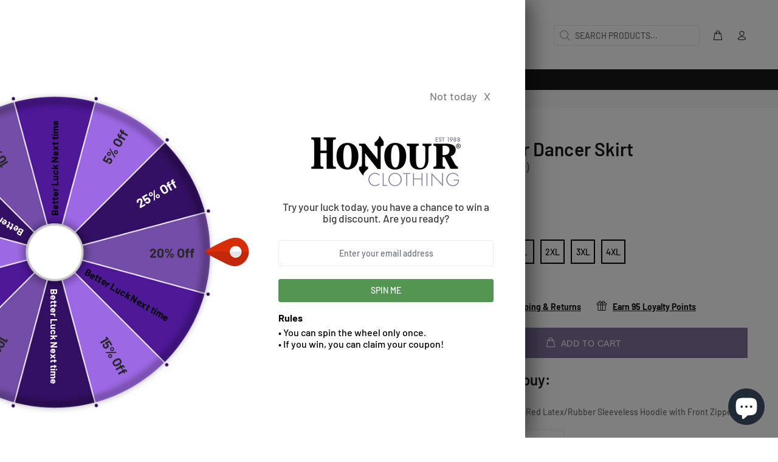

--- FILE ---
content_type: text/html; charset=utf-8
request_url: https://www.honourclothing.com/products/latex-dancer-skirt
body_size: 106460
content:
<!doctype html>
<!--[if IE 9]> <html class="ie9 no-js" lang="en"> <![endif]-->
<!--[if (gt IE 9)|!(IE)]><!--> <html class="no-js" lang="en"> <!--<![endif]-->
<head>

    <script>window.discardURLs = true;(()=>{let e=document.documentElement;window.all_scripts=[],window.scObs=new MutationObserver(e=>{e.forEach(({addedNodes:e})=>{e.forEach(e=>{"SCRIPT"===e.tagName&&"web-pixels-manager-setup"==e.id&&(e.type="text/superspeed",window.all_scripts.push(e),e.remove())})})}),window.scObs.observe(e,{childList:!0,subtree:!0})})();window.___l1 = 1;window.___t5 = 5e3;window.___sSt = setTimeout;window.ss_template = "product";window.DENY_SUPERLIST = [];window.superLayer = window.superLayer || [];function _l(){window.superLayer.push(arguments);}</script>
    
    
    <style>#suloader { transition: .3s ease-in-out; z-index: 999999999999999; width: 100%; height: 100%; opacity: 100%; display: flex; justify-content: center; align-items: center;flex-direction: column; background: #fff; color: #000; position: fixed; }</style>
    
    
    <style id="content-visibility">[role=main] .shopify-section:not(:first-child), #shopify-section-footer, .shopify-section-group-footer-group, iframe { content-visibility: hidden;}</style>
  

    <link rel="preconnect" href="https://fonts.shopifycdn.com" crossorigin>
    
    <style data-shopify>
      
      
      
      /* ================ Typography ================ */
      
      
      
      @font-face {
  font-family: Barlow;
  font-weight: 600;
  font-style: normal;
  font-display: swap;
  src: url("//www.honourclothing.com/cdn/fonts/barlow/barlow_n6.329f582a81f63f125e63c20a5a80ae9477df68e1.woff2") format("woff2"),
       url("//www.honourclothing.com/cdn/fonts/barlow/barlow_n6.0163402e36247bcb8b02716880d0b39568412e9e.woff") format("woff");
}

@font-face {
  font-family: Barlow;
  font-weight: 500;
  font-style: normal;
  font-display: swap;
  src: url("//www.honourclothing.com/cdn/fonts/barlow/barlow_n5.a193a1990790eba0cc5cca569d23799830e90f07.woff2") format("woff2"),
       url("//www.honourclothing.com/cdn/fonts/barlow/barlow_n5.ae31c82169b1dc0715609b8cc6a610b917808358.woff") format("woff");
}

      @font-face {
  font-family: Barlow;
  font-weight: 700;
  font-style: normal;
  font-display: swap;
  src: url("//www.honourclothing.com/cdn/fonts/barlow/barlow_n7.691d1d11f150e857dcbc1c10ef03d825bc378d81.woff2") format("woff2"),
       url("//www.honourclothing.com/cdn/fonts/barlow/barlow_n7.4fdbb1cb7da0e2c2f88492243ffa2b4f91924840.woff") format("woff");
}

      
      @font-face {
  font-family: Barlow;
  font-weight: 700;
  font-style: normal;
  font-display: swap;
  src: url("//www.honourclothing.com/cdn/fonts/barlow/barlow_n7.691d1d11f150e857dcbc1c10ef03d825bc378d81.woff2") format("woff2"),
       url("//www.honourclothing.com/cdn/fonts/barlow/barlow_n7.4fdbb1cb7da0e2c2f88492243ffa2b4f91924840.woff") format("woff");
}

      
      
      

      @font-face{
        font-family: 'revicons';
        src: url("https://www.honourclothing.com/cdn/shop/t/64/assets/revicons.eot?5510888");
        src: url("https://www.honourclothing.com/cdn/shop/t/64/assets/revicons.eot?5510888#iefix") format("embedded-opentype"), 
          url("https://www.honourclothing.com/cdn/shop/t/64/assets/revicons.woff?5510888") format("woff"), 
          url("https://www.honourclothing.com/cdn/shop/t/64/assets/revicons.ttf?5510888") format("truetype"), 
          url("https://www.honourclothing.com/cdn/shop/t/64/assets/revicons.svg?5510888#revicons") format("svg");
        font-weight: normal;
        font-style: normal;
      }

      @font-face {
        font-family: 'wokiee_icons';
        src:  url('https://www.honourclothing.com/cdn/shop/t/64/assets/wokiee_icons.eot?87a912');
        src:  url('https://www.honourclothing.com/cdn/shop/t/64/assets/wokiee_icons.eot?87a912#iefix') format('embedded-opentype'),
          url('https://www.honourclothing.com/cdn/shop/t/64/assets/wokiee_icons.ttf?87a912') format('truetype'),
          url('https://www.honourclothing.com/cdn/shop/t/64/assets/wokiee_icons.woff?87a912') format('woff'),
          url('https://www.honourclothing.com/cdn/shop/t/64/assets/wokiee_icons.svg?87a912#wokiee_icons') format('svg');
        font-weight: normal;
        font-style: normal;
      }

      .content-indent.container-fluid-custom-mobile-padding-02 {min-height: 100vh;}
    </style>

  
    <script>
    	window['otkConsent'] = {
    		"security_storage":true,
    		"functionality_storage":true,
    		"ad_user_data":true,
    		"ad_personalization":true,
    		"ad_storage":true,
    		"analytics_storage":true,
    		"personalization_storage":true,
    		"ads_data_redaction":true,
    		"url_passthrough":true
    	};
    	function _gtag(){dataLayer.push(arguments)}window.dataLayer=window.dataLayer||[],function(e,t){e.otCookiesGCM={},e.otCookiesGCM={url_passthrough:!1,ads_data_redaction:!1,config:{ad_user_data:"denied",ad_personalization:"denied",ad_storage:"denied",analytics_storage:"denied",functionality_storage:"denied",personalization_storage:"denied",security_storage:"denied"}};const a=e.otkConsent;let o=function(e,t){const a=e+"=",o=decodeURIComponent(t.cookie),n=o.split(";");for(let e=0;e<n.length;e++){let t=n[e];for(;" "===t.charAt(0);)t=t.substring(1);if(0===t.indexOf(a))return t.substring(a.length,t.length)}return""}("cookiesNotification",t);_gtag("consent","default",e.otCookiesGCM.config);let n=!0;if(o){o=JSON.parse(o);const t=o[0].categoriesSelected;n=!t.includes("marketing"),e.otCookiesGCM.config={ad_user_data:a.ad_user_data&&t.includes("marketing")?"granted":"denied",ad_personalization:a.ad_personalization&&t.includes("marketing")?"granted":"denied",ad_storage:a.ad_storage&&t.includes("marketing")?"granted":"denied",analytics_storage:a.analytics_storage&&t.includes("analytics")?"granted":"denied",functionality_storage:a.functionality_storage&&t.includes("necessary")?"granted":"denied",personalization_storage:a.personalization_storage&&t.includes("preferences")?"granted":"denied",security_storage:a.security_storage&&t.includes("necessary")?"granted":"denied"},_gtag("consent","update",e.otCookiesGCM.config)}e.otCookiesGCM.ads_data_redaction=e.otkConsent.ads_data_redaction&&n,e.otCookiesGCM.url_passthrough=e.otkConsent.url_passthrough,e.otCookiesGCM.ads_data_redaction&&_gtag("set","ads_data_redaction",e.otCookiesGCM.ads_data_redaction),e.otCookiesGCM.url_passthrough&&_gtag("set","url_passthrough",e.otCookiesGCM.url_passthrough)}(window,document);
    </script>
  

    <!-- Basic page needs ================================================== -->
    <meta charset="utf-8">
    <!--[if IE]><meta http-equiv="X-UA-Compatible" content="IE=edge,chrome=1"><![endif]-->
    <meta name="viewport" content="width=device-width,initial-scale=1">
    <meta name="theme-color" content="#191919">
    <meta name="keywords" content="Shopify Template" />
    <meta name="author" content="p-themes">
    <link rel="canonical" href="https://www.honourclothing.com/products/latex-dancer-skirt"><link rel="shortcut icon" href="//www.honourclothing.com/cdn/shop/files/favicon_32x32.png?v=1637771150" type="image/png"><!-- Title and description ================================================== --><title>Latex/Rubber Dancer Skirt
&ndash; Honour Clothing
</title><meta name="description" content="Shop Latex Dancer Skirt at Honour Clothing Today! Alternative Fashion at Affordable Prices."><!-- Social meta ================================================== --><!-- /snippets/social-meta-tags.liquid -->




<meta property="og:site_name" content="Honour Clothing">
<meta property="og:url" content="https://www.honourclothing.com/products/latex-dancer-skirt">
<meta property="og:title" content="Latex/Rubber Dancer Skirt">
<meta property="og:type" content="product">
<meta property="og:description" content="Shop Latex Dancer Skirt at Honour Clothing Today! Alternative Fashion at Affordable Prices.">

  <meta property="og:price:amount" content="95.00">
  <meta property="og:price:currency" content="GBP">

<meta property="og:image" content="http://www.honourclothing.com/cdn/shop/products/Latex-Dancer-Skirt-Skirt-Honourclothing-3XL-R1010BLK3X_1200x1200.jpg?v=1649193977"><meta property="og:image" content="http://www.honourclothing.com/cdn/shop/products/Latex-Dancer-Skirt-Skirt-Honourclothing-2_1200x1200.jpg?v=1649193978"><meta property="og:image" content="http://www.honourclothing.com/cdn/shop/products/Latex-Dancer-Skirt-Skirt-Honourclothing-3_1200x1200.jpg?v=1649193979">
<meta property="og:image:secure_url" content="https://www.honourclothing.com/cdn/shop/products/Latex-Dancer-Skirt-Skirt-Honourclothing-3XL-R1010BLK3X_1200x1200.jpg?v=1649193977"><meta property="og:image:secure_url" content="https://www.honourclothing.com/cdn/shop/products/Latex-Dancer-Skirt-Skirt-Honourclothing-2_1200x1200.jpg?v=1649193978"><meta property="og:image:secure_url" content="https://www.honourclothing.com/cdn/shop/products/Latex-Dancer-Skirt-Skirt-Honourclothing-3_1200x1200.jpg?v=1649193979">


<meta name="twitter:card" content="summary_large_image">
<meta name="twitter:title" content="Latex/Rubber Dancer Skirt">
<meta name="twitter:description" content="Shop Latex Dancer Skirt at Honour Clothing Today! Alternative Fashion at Affordable Prices.">
<!-- Helpers ================================================== -->
  
    <!-- CSS ================================================== -->

<link    href="//www.honourclothing.com/cdn/shop/t/25/assets/theme.css?v=140923664374428956111768906023" rel="stylesheet" type="text/css" media="all" />


  <link    href="//www.honourclothing.com/cdn/shop/t/25/assets/theme_product.css?v=184367832969703761731763137037" rel="stylesheet" type="text/css" media="all" />






    <link    href="//www.honourclothing.com/cdn/shop/t/25/assets/theme_product_page.css?v=138281824015208647241762877544" rel="stylesheet" type="text/css" media="all" />


<script src="//www.honourclothing.com/cdn/shop/t/25/assets/jquery.min.js?v=146653844047132007351689768897" defer="defer"></script><!-- Header hook for plugins ================================================== -->
    <script>window.performance && window.performance.mark && window.performance.mark('shopify.content_for_header.start');</script><meta name="google-site-verification" content="YsprMNUDZXlurR78nK6dxM7LFW04EK4ALXmWr_xIreM">
<meta name="facebook-domain-verification" content="mybyzy31ajfhufaa6hlq4wpmtz7jjw">
<meta id="shopify-digital-wallet" name="shopify-digital-wallet" content="/60944351447/digital_wallets/dialog">
<meta name="shopify-checkout-api-token" content="01a69d51d122d2e6a7ff62cff198e3ce">
<meta id="in-context-paypal-metadata" data-shop-id="60944351447" data-venmo-supported="false" data-environment="production" data-locale="en_US" data-paypal-v4="true" data-currency="GBP">
<link rel="alternate" hreflang="x-default" href="https://www.honourclothing.com/products/latex-dancer-skirt">
<link rel="alternate" hreflang="en-NL" href="https://www.honourclothing.com/en-nl/products/latex-dancer-skirt">
<link rel="alternate" hreflang="en-ES" href="https://www.honourclothing.com/en-es/products/latex-dancer-skirt">
<link rel="alternate" hreflang="en-GB" href="https://www.honourclothing.com/products/latex-dancer-skirt">
<link rel="alternate" type="application/json+oembed" href="https://www.honourclothing.com/products/latex-dancer-skirt.oembed">
<script async="async" src="/checkouts/internal/preloads.js?locale=en-GB"></script>
<link rel="preconnect" href="https://shop.app" crossorigin="anonymous">
<script async="async" src="https://shop.app/checkouts/internal/preloads.js?locale=en-GB&shop_id=60944351447" crossorigin="anonymous"></script>
<script id="apple-pay-shop-capabilities" type="application/json">{"shopId":60944351447,"countryCode":"GB","currencyCode":"GBP","merchantCapabilities":["supports3DS"],"merchantId":"gid:\/\/shopify\/Shop\/60944351447","merchantName":"Honour Clothing","requiredBillingContactFields":["postalAddress","email"],"requiredShippingContactFields":["postalAddress","email"],"shippingType":"shipping","supportedNetworks":["visa","maestro","masterCard","amex","discover","elo"],"total":{"type":"pending","label":"Honour Clothing","amount":"1.00"},"shopifyPaymentsEnabled":true,"supportsSubscriptions":true}</script>
<script id="shopify-features" type="application/json">{"accessToken":"01a69d51d122d2e6a7ff62cff198e3ce","betas":["rich-media-storefront-analytics"],"domain":"www.honourclothing.com","predictiveSearch":true,"shopId":60944351447,"locale":"en"}</script>
<script>var Shopify = Shopify || {};
Shopify.shop = "honourclothing.myshopify.com";
Shopify.locale = "en";
Shopify.currency = {"active":"GBP","rate":"1.0"};
Shopify.country = "GB";
Shopify.theme = {"name":"honourclothing-wokiee\/main","id":137109864663,"schema_name":"Wokiee","schema_version":"2.3.2 shopify 2.0","theme_store_id":null,"role":"main"};
Shopify.theme.handle = "null";
Shopify.theme.style = {"id":null,"handle":null};
Shopify.cdnHost = "www.honourclothing.com/cdn";
Shopify.routes = Shopify.routes || {};
Shopify.routes.root = "/";</script>
<script type="module">!function(o){(o.Shopify=o.Shopify||{}).modules=!0}(window);</script>
<script>!function(o){function n(){var o=[];function n(){o.push(Array.prototype.slice.apply(arguments))}return n.q=o,n}var t=o.Shopify=o.Shopify||{};t.loadFeatures=n(),t.autoloadFeatures=n()}(window);</script>
<script>
  window.ShopifyPay = window.ShopifyPay || {};
  window.ShopifyPay.apiHost = "shop.app\/pay";
  window.ShopifyPay.redirectState = null;
</script>
<script id="shop-js-analytics" type="application/json">{"pageType":"product"}</script>
<script defer="defer" async type="module" src="//www.honourclothing.com/cdn/shopifycloud/shop-js/modules/v2/client.init-shop-cart-sync_BT-GjEfc.en.esm.js"></script>
<script defer="defer" async type="module" src="//www.honourclothing.com/cdn/shopifycloud/shop-js/modules/v2/chunk.common_D58fp_Oc.esm.js"></script>
<script defer="defer" async type="module" src="//www.honourclothing.com/cdn/shopifycloud/shop-js/modules/v2/chunk.modal_xMitdFEc.esm.js"></script>
<script type="module">
  await import("//www.honourclothing.com/cdn/shopifycloud/shop-js/modules/v2/client.init-shop-cart-sync_BT-GjEfc.en.esm.js");
await import("//www.honourclothing.com/cdn/shopifycloud/shop-js/modules/v2/chunk.common_D58fp_Oc.esm.js");
await import("//www.honourclothing.com/cdn/shopifycloud/shop-js/modules/v2/chunk.modal_xMitdFEc.esm.js");

  window.Shopify.SignInWithShop?.initShopCartSync?.({"fedCMEnabled":true,"windoidEnabled":true});

</script>
<script>
  window.Shopify = window.Shopify || {};
  if (!window.Shopify.featureAssets) window.Shopify.featureAssets = {};
  window.Shopify.featureAssets['shop-js'] = {"shop-cart-sync":["modules/v2/client.shop-cart-sync_DZOKe7Ll.en.esm.js","modules/v2/chunk.common_D58fp_Oc.esm.js","modules/v2/chunk.modal_xMitdFEc.esm.js"],"init-fed-cm":["modules/v2/client.init-fed-cm_B6oLuCjv.en.esm.js","modules/v2/chunk.common_D58fp_Oc.esm.js","modules/v2/chunk.modal_xMitdFEc.esm.js"],"shop-cash-offers":["modules/v2/client.shop-cash-offers_D2sdYoxE.en.esm.js","modules/v2/chunk.common_D58fp_Oc.esm.js","modules/v2/chunk.modal_xMitdFEc.esm.js"],"shop-login-button":["modules/v2/client.shop-login-button_QeVjl5Y3.en.esm.js","modules/v2/chunk.common_D58fp_Oc.esm.js","modules/v2/chunk.modal_xMitdFEc.esm.js"],"pay-button":["modules/v2/client.pay-button_DXTOsIq6.en.esm.js","modules/v2/chunk.common_D58fp_Oc.esm.js","modules/v2/chunk.modal_xMitdFEc.esm.js"],"shop-button":["modules/v2/client.shop-button_DQZHx9pm.en.esm.js","modules/v2/chunk.common_D58fp_Oc.esm.js","modules/v2/chunk.modal_xMitdFEc.esm.js"],"avatar":["modules/v2/client.avatar_BTnouDA3.en.esm.js"],"init-windoid":["modules/v2/client.init-windoid_CR1B-cfM.en.esm.js","modules/v2/chunk.common_D58fp_Oc.esm.js","modules/v2/chunk.modal_xMitdFEc.esm.js"],"init-shop-for-new-customer-accounts":["modules/v2/client.init-shop-for-new-customer-accounts_C_vY_xzh.en.esm.js","modules/v2/client.shop-login-button_QeVjl5Y3.en.esm.js","modules/v2/chunk.common_D58fp_Oc.esm.js","modules/v2/chunk.modal_xMitdFEc.esm.js"],"init-shop-email-lookup-coordinator":["modules/v2/client.init-shop-email-lookup-coordinator_BI7n9ZSv.en.esm.js","modules/v2/chunk.common_D58fp_Oc.esm.js","modules/v2/chunk.modal_xMitdFEc.esm.js"],"init-shop-cart-sync":["modules/v2/client.init-shop-cart-sync_BT-GjEfc.en.esm.js","modules/v2/chunk.common_D58fp_Oc.esm.js","modules/v2/chunk.modal_xMitdFEc.esm.js"],"shop-toast-manager":["modules/v2/client.shop-toast-manager_DiYdP3xc.en.esm.js","modules/v2/chunk.common_D58fp_Oc.esm.js","modules/v2/chunk.modal_xMitdFEc.esm.js"],"init-customer-accounts":["modules/v2/client.init-customer-accounts_D9ZNqS-Q.en.esm.js","modules/v2/client.shop-login-button_QeVjl5Y3.en.esm.js","modules/v2/chunk.common_D58fp_Oc.esm.js","modules/v2/chunk.modal_xMitdFEc.esm.js"],"init-customer-accounts-sign-up":["modules/v2/client.init-customer-accounts-sign-up_iGw4briv.en.esm.js","modules/v2/client.shop-login-button_QeVjl5Y3.en.esm.js","modules/v2/chunk.common_D58fp_Oc.esm.js","modules/v2/chunk.modal_xMitdFEc.esm.js"],"shop-follow-button":["modules/v2/client.shop-follow-button_CqMgW2wH.en.esm.js","modules/v2/chunk.common_D58fp_Oc.esm.js","modules/v2/chunk.modal_xMitdFEc.esm.js"],"checkout-modal":["modules/v2/client.checkout-modal_xHeaAweL.en.esm.js","modules/v2/chunk.common_D58fp_Oc.esm.js","modules/v2/chunk.modal_xMitdFEc.esm.js"],"shop-login":["modules/v2/client.shop-login_D91U-Q7h.en.esm.js","modules/v2/chunk.common_D58fp_Oc.esm.js","modules/v2/chunk.modal_xMitdFEc.esm.js"],"lead-capture":["modules/v2/client.lead-capture_BJmE1dJe.en.esm.js","modules/v2/chunk.common_D58fp_Oc.esm.js","modules/v2/chunk.modal_xMitdFEc.esm.js"],"payment-terms":["modules/v2/client.payment-terms_Ci9AEqFq.en.esm.js","modules/v2/chunk.common_D58fp_Oc.esm.js","modules/v2/chunk.modal_xMitdFEc.esm.js"]};
</script>
<script>(function() {
  var isLoaded = false;
  function asyncLoad() {
    if (isLoaded) return;
    isLoaded = true;
    var urls = ["https:\/\/app.mezereon.net\/shopify\/enabled\/honourclothing.js?shop=honourclothing.myshopify.com","https:\/\/joy.avada.io\/scripttag\/avada-joy-tracking.min.js?shop=honourclothing.myshopify.com","https:\/\/joy.avada.io\/scripttag\/avada-joy.min.js?shop=honourclothing.myshopify.com","https:\/\/intg.snapchat.com\/shopify\/shopify-scevent-init.js?id=fd483c71-1a9f-4f2d-bcac-974c698385ac\u0026shop=honourclothing.myshopify.com","https:\/\/cdn.assortion.com\/app.js?shop=honourclothing.myshopify.com","https:\/\/ecommplugins-scripts.trustpilot.com\/v2.1\/js\/header.min.js?settings=eyJrZXkiOiJEc2ZVRGRnNjlsMk5tdEVyIiwicyI6Im5vbmUifQ==\u0026shop=honourclothing.myshopify.com","https:\/\/ecommplugins-trustboxsettings.trustpilot.com\/honourclothing.myshopify.com.js?settings=1703853393844\u0026shop=honourclothing.myshopify.com","https:\/\/s3.eu-west-1.amazonaws.com\/production-klarna-il-shopify-osm\/c3d88faaccfe38f80c12c3720c99d87fd3161a3a\/honourclothing.myshopify.com-1709562796744.js?shop=honourclothing.myshopify.com","https:\/\/chimpstatic.com\/mcjs-connected\/js\/users\/f5b1092e3404dfeda05a9fd37\/89a1aec11df810cb0ce60010f.js?shop=honourclothing.myshopify.com","\/\/cdn.shopify.com\/proxy\/2ade7736729025f9baf62320630ef65877634600031ca55137767da75ace52ed\/api.goaffpro.com\/loader.js?shop=honourclothing.myshopify.com\u0026sp-cache-control=cHVibGljLCBtYXgtYWdlPTkwMA"];
    for (var i = 0; i < urls.length; i++) {
      var s = document.createElement('script');
      s.type = 'text/javascript';
      s.async = true;
      s.src = urls[i];
      var x = document.getElementsByTagName('script')[0];
      x.parentNode.insertBefore(s, x);
    }
  };
  if(window.attachEvent) {
    window.attachEvent('onload', asyncLoad);
  } else {
    window.addEventListener('load', asyncLoad, false);
  }
})();</script>
<script id="__st">var __st={"a":60944351447,"offset":0,"reqid":"8eb15731-f4a8-455f-a0af-104d5682656b-1769265897","pageurl":"www.honourclothing.com\/products\/latex-dancer-skirt","u":"4e84f40d674a","p":"product","rtyp":"product","rid":7456525517015};</script>
<script>window.ShopifyPaypalV4VisibilityTracking = true;</script>
<script id="captcha-bootstrap">!function(){'use strict';const t='contact',e='account',n='new_comment',o=[[t,t],['blogs',n],['comments',n],[t,'customer']],c=[[e,'customer_login'],[e,'guest_login'],[e,'recover_customer_password'],[e,'create_customer']],r=t=>t.map((([t,e])=>`form[action*='/${t}']:not([data-nocaptcha='true']) input[name='form_type'][value='${e}']`)).join(','),a=t=>()=>t?[...document.querySelectorAll(t)].map((t=>t.form)):[];function s(){const t=[...o],e=r(t);return a(e)}const i='password',u='form_key',d=['recaptcha-v3-token','g-recaptcha-response','h-captcha-response',i],f=()=>{try{return window.sessionStorage}catch{return}},m='__shopify_v',_=t=>t.elements[u];function p(t,e,n=!1){try{const o=window.sessionStorage,c=JSON.parse(o.getItem(e)),{data:r}=function(t){const{data:e,action:n}=t;return t[m]||n?{data:e,action:n}:{data:t,action:n}}(c);for(const[e,n]of Object.entries(r))t.elements[e]&&(t.elements[e].value=n);n&&o.removeItem(e)}catch(o){console.error('form repopulation failed',{error:o})}}const l='form_type',E='cptcha';function T(t){t.dataset[E]=!0}const w=window,h=w.document,L='Shopify',v='ce_forms',y='captcha';let A=!1;((t,e)=>{const n=(g='f06e6c50-85a8-45c8-87d0-21a2b65856fe',I='https://cdn.shopify.com/shopifycloud/storefront-forms-hcaptcha/ce_storefront_forms_captcha_hcaptcha.v1.5.2.iife.js',D={infoText:'Protected by hCaptcha',privacyText:'Privacy',termsText:'Terms'},(t,e,n)=>{const o=w[L][v],c=o.bindForm;if(c)return c(t,g,e,D).then(n);var r;o.q.push([[t,g,e,D],n]),r=I,A||(h.body.append(Object.assign(h.createElement('script'),{id:'captcha-provider',async:!0,src:r})),A=!0)});var g,I,D;w[L]=w[L]||{},w[L][v]=w[L][v]||{},w[L][v].q=[],w[L][y]=w[L][y]||{},w[L][y].protect=function(t,e){n(t,void 0,e),T(t)},Object.freeze(w[L][y]),function(t,e,n,w,h,L){const[v,y,A,g]=function(t,e,n){const i=e?o:[],u=t?c:[],d=[...i,...u],f=r(d),m=r(i),_=r(d.filter((([t,e])=>n.includes(e))));return[a(f),a(m),a(_),s()]}(w,h,L),I=t=>{const e=t.target;return e instanceof HTMLFormElement?e:e&&e.form},D=t=>v().includes(t);t.addEventListener('submit',(t=>{const e=I(t);if(!e)return;const n=D(e)&&!e.dataset.hcaptchaBound&&!e.dataset.recaptchaBound,o=_(e),c=g().includes(e)&&(!o||!o.value);(n||c)&&t.preventDefault(),c&&!n&&(function(t){try{if(!f())return;!function(t){const e=f();if(!e)return;const n=_(t);if(!n)return;const o=n.value;o&&e.removeItem(o)}(t);const e=Array.from(Array(32),(()=>Math.random().toString(36)[2])).join('');!function(t,e){_(t)||t.append(Object.assign(document.createElement('input'),{type:'hidden',name:u})),t.elements[u].value=e}(t,e),function(t,e){const n=f();if(!n)return;const o=[...t.querySelectorAll(`input[type='${i}']`)].map((({name:t})=>t)),c=[...d,...o],r={};for(const[a,s]of new FormData(t).entries())c.includes(a)||(r[a]=s);n.setItem(e,JSON.stringify({[m]:1,action:t.action,data:r}))}(t,e)}catch(e){console.error('failed to persist form',e)}}(e),e.submit())}));const S=(t,e)=>{t&&!t.dataset[E]&&(n(t,e.some((e=>e===t))),T(t))};for(const o of['focusin','change'])t.addEventListener(o,(t=>{const e=I(t);D(e)&&S(e,y())}));const B=e.get('form_key'),M=e.get(l),P=B&&M;t.addEventListener('DOMContentLoaded',(()=>{const t=y();if(P)for(const e of t)e.elements[l].value===M&&p(e,B);[...new Set([...A(),...v().filter((t=>'true'===t.dataset.shopifyCaptcha))])].forEach((e=>S(e,t)))}))}(h,new URLSearchParams(w.location.search),n,t,e,['guest_login'])})(!0,!0)}();</script>
<script integrity="sha256-4kQ18oKyAcykRKYeNunJcIwy7WH5gtpwJnB7kiuLZ1E=" data-source-attribution="shopify.loadfeatures" defer="defer" src="//www.honourclothing.com/cdn/shopifycloud/storefront/assets/storefront/load_feature-a0a9edcb.js" crossorigin="anonymous"></script>
<script crossorigin="anonymous" defer="defer" src="//www.honourclothing.com/cdn/shopifycloud/storefront/assets/shopify_pay/storefront-65b4c6d7.js?v=20250812"></script>
<script data-source-attribution="shopify.dynamic_checkout.dynamic.init">var Shopify=Shopify||{};Shopify.PaymentButton=Shopify.PaymentButton||{isStorefrontPortableWallets:!0,init:function(){window.Shopify.PaymentButton.init=function(){};var t=document.createElement("script");t.src="https://www.honourclothing.com/cdn/shopifycloud/portable-wallets/latest/portable-wallets.en.js",t.type="module",document.head.appendChild(t)}};
</script>
<script data-source-attribution="shopify.dynamic_checkout.buyer_consent">
  function portableWalletsHideBuyerConsent(e){var t=document.getElementById("shopify-buyer-consent"),n=document.getElementById("shopify-subscription-policy-button");t&&n&&(t.classList.add("hidden"),t.setAttribute("aria-hidden","true"),n.removeEventListener("click",e))}function portableWalletsShowBuyerConsent(e){var t=document.getElementById("shopify-buyer-consent"),n=document.getElementById("shopify-subscription-policy-button");t&&n&&(t.classList.remove("hidden"),t.removeAttribute("aria-hidden"),n.addEventListener("click",e))}window.Shopify?.PaymentButton&&(window.Shopify.PaymentButton.hideBuyerConsent=portableWalletsHideBuyerConsent,window.Shopify.PaymentButton.showBuyerConsent=portableWalletsShowBuyerConsent);
</script>
<script data-source-attribution="shopify.dynamic_checkout.cart.bootstrap">document.addEventListener("DOMContentLoaded",(function(){function t(){return document.querySelector("shopify-accelerated-checkout-cart, shopify-accelerated-checkout")}if(t())Shopify.PaymentButton.init();else{new MutationObserver((function(e,n){t()&&(Shopify.PaymentButton.init(),n.disconnect())})).observe(document.body,{childList:!0,subtree:!0})}}));
</script>
<link id="shopify-accelerated-checkout-styles" rel="stylesheet" media="screen" href="https://www.honourclothing.com/cdn/shopifycloud/portable-wallets/latest/accelerated-checkout-backwards-compat.css" crossorigin="anonymous">
<style id="shopify-accelerated-checkout-cart">
        #shopify-buyer-consent {
  margin-top: 1em;
  display: inline-block;
  width: 100%;
}

#shopify-buyer-consent.hidden {
  display: none;
}

#shopify-subscription-policy-button {
  background: none;
  border: none;
  padding: 0;
  text-decoration: underline;
  font-size: inherit;
  cursor: pointer;
}

#shopify-subscription-policy-button::before {
  box-shadow: none;
}

      </style>
<script id="sections-script" data-sections="promo-fixed" defer="defer" src="//www.honourclothing.com/cdn/shop/t/25/compiled_assets/scripts.js?v=25103"></script>
<script>window.performance && window.performance.mark && window.performance.mark('shopify.content_for_header.end');</script>
    <!-- /Header hook for plugins ================================================== --><style>
      .tt-flbtn.disabled{ opacity: 0.3; }
      div#Avada-Joy_FloatingButton { display: none; }
    </style>
    
    
  
    
    

    
    

    <script async src="//www.honourclothing.com/cdn/shop/t/25/assets/bss-file-configdata.js?v=118862468449115888101700836491" type="text/javascript"></script> 
<script async src="//www.honourclothing.com/cdn/shop/t/25/assets/bss-file-configdata-banner.js?v=151034973688681356691689768903" type="text/javascript"></script> 
<script async src="//www.honourclothing.com/cdn/shop/t/25/assets/bss-file-configdata-popup.js?v=173992696638277510541689768901" type="text/javascript"></script>
<script>
  document.addEventListener('DOMContentLoaded', () => {
                if (typeof BSS_PL == 'undefined') {
                    var BSS_PL = {};
                }
                var bssPlApiServer = "https://product-labels-pro.bsscommerce.com";
                BSS_PL.customerTags = 'null';
                BSS_PL.customerId = 'null';
                BSS_PL.configData = configDatas;
                BSS_PL.configDataBanner = configDataBanners ? configDataBanners : [];
                BSS_PL.configDataPopup = configDataPopups ? configDataPopups : [];
                BSS_PL.storeId = 18266;
                BSS_PL.currentPlan = "five_usd";
                BSS_PL.storeIdCustomOld = "10678";
                BSS_PL.storeIdOldWIthPriority = "12200";
                BSS_PL.apiServerProduction = "https://product-labels-pro.bsscommerce.com";
                
                BSS_PL.integration = {"laiReview":{"status":0,"config":[]}}
                BSS_PL.settingsData = {}
  });
</script>
            <style>
.homepage-slideshow .slick-slide .bss_pl_img {
    visibility: hidden !important;
}
</style>
<script>
document.addEventListener('DOMContentLoaded', () => {
  function bssFixSupportAppendHtmlLabel($, BSS_PL, parent, page, htmlLabel) {
      let appended = false;
  
      // create by QuangBM
      if (page == 'products') {
          if($(parent).hasClass('mediaimageholder')) {
              $(parent).prepend(htmlLabel);
              appended = true;
          }
          if($(parent).hasClass('slick-slide')) {
              $(parent)
                  .closest('.tt-mobile-product-slider')
                  .find('.slick-slide')
                  .prepend(htmlLabel);
              appended = true;
          }
      }
  
      if(page == 'collections') {
          $(parent)
              .find('.tt-img-parent')
              .prepend(htmlLabel);
          appended = true;
      }
      return appended;
  }
});
</script>
    
    

    <style type="text/css">
  #mz-app {
    min-height: 350px;
    position: relative;
}

.mz-loader {
    left: 0;
    margin: auto;
    overflow: auto;
    position: absolute;
    right: 0;
    top: 150px;
}

[v-cloak] {
    display: none;
}.mezereon.pagecollection .leftColumn .tt-collapse,
    .mezereon.pagecollection\.latex-2 .leftColumn .tt-collapse,
    .mezereon.pagecollection .tt-filters-options,
    .mezereon.pagecollection\.latex-2 .tt-filters-options,
    .mezereon.pagecollection .tt-product-listing.row,
    .mezereon.pagecollection\.latex-2 .tt-product-listing.row,
    .mezereon.pagecollection .tt_product_showmore,
    .mezereon.pagecollection\.latex-2 .tt_product_showmore,
    .mezereon.pagecollection .ch-drawer__wrapper .innerheadercontainer,
    .mezereon.pagecollection\.latex-2 .ch-drawer__wrapper .innerheadercontainer {
        display: none;
    }.mezereon .search-results {
        display: none!important;
    }
</style>
<script type="text/javascript">
  (function (w) {
    w.mz = w.mz || {}; w.mz.track = w.mz.track || function () { (w.mz.q = w.mz.q || []).push(arguments) }
    w.mz.config = {
      tracking: {
        url: 'https://t.mezereon.net/t',
        key: 'track-19e2fc61-55ab-40be-b7ce-d4ac4cff33fa',
        log: false
      },
      search: {
        url: 'https://api.mezereon.net/api/1.0',
        key: 'search-8d20bdf5-2cf6-464c-92ed-d690ce60716a'
      }
    };
    w.mz.moneyFormat="£{{amount}}";
    var c = w.mz.context = {}; c.shopName="Honour Clothing"; c.pageTitle="Latex\/Rubber Dancer Skirt"; c.vendorShow=true;})(window);
</script>
<script src="https://cdn.jsdelivr.net/npm/vue@2.7.16/dist/vue.min.js"></script>
<script src="https://cdn.jsdelivr.net/npm/@mezereon/ui-shopify@2.0.9/dist/ui-shopify.umd.min.js" defer></script>
<script src="//www.honourclothing.com/cdn/shop/t/25/assets/mezereon.js?v=22999345928468206331751685911" defer></script>
<link rel="stylesheet" href="https://cdn.jsdelivr.net/npm/@mezereon/ui-shopify@2.0.9/dist/ui-shopify.css">
<link href="//www.honourclothing.com/cdn/shop/t/25/assets/mezereon.css?v=49363093034786248411760456784" rel="stylesheet" type="text/css" media="all" />
<link href="//www.honourclothing.com/cdn/shop/t/25/assets/mezereon-product-layout-grid.css?v=47711337973330221721689768908" rel="stylesheet" type="text/css" media="all" />
<style type="text/css">
  
:root {
  --wrapper-bg-color: #FFFFFFFF;
  --wrapper-bg-color-hover: #FFFFFFFF;
  --image-max-width: 400px;
  --image-max-height: 400px;
  --image-bg-color: #FFFFFFFF;
  --image-bg-color-hover: #FFFFFFFF;
  --add2cart-enabled:inline-block;
  --add2cart-bg-color: #222222FF;
  --add2cart-bg-color-hover: #FFFFFFFF;
  --add2cart-text-color: #FFFFFFFF;
  --add2cart-text-color-hover: #111111FF;
  --add2cart-border-color: #222222FF;
  --add2cart-border-color-hover: #111111FF;
  --quickview-enabled:none;
  --quickview-bg-color: #222222FF;
  --quickview-bg-color-hover: #FFFFFFFF;
  --quickview-text-color: #FFFFFFFF;
  --quickview-text-color-hover: #111111FF;
  --quickview-border-color: #222222FF;
  --quickview-border-color-hover: #111111FF;
  --sale-bg-color: #FF0000FF;
  --sale-text-color: #FFFFFFFF;
  --sale-border-color: #FF0000FF;
  --sold-out-bg-color: #0B0B0B4D;
  --sold-out-text-color: #FFFFFFFF;
  --sold-out-border-color: #FFFFFFFF;
  --info-bg-color: #FFFFFF00;
  --info-bg-color-hover: #FFFFFF00;
  --info-title-color: #333333FF;
  --info-title-color-hover: #000000FF;
  --info-vendor-color: #666666FF;
  --info-price-color: #333333FF;
  --info-old-price-color: #333333FF;
  --info-sale-price-color: #FF0000FF;
  --reviews-fill-color: #FAAD14FF;
  --reviews-border-color: #FAAD14FF;
  --reviews-empty-color: #F1F1F1FF;
}

/* Wrapper */
.mz-item-wrapper {
}

.mz-item-wrapper .mz-item-card {
}

.mz-item-card .mz-item-inner {
}

.mz-item-card .mz-item-image {
}

/* Sale Label */
.mz-item-card .mz-item-inner .mz-item-sale-label {
}

/* Sold Out Label */
.mz-item-card .mz-item-inner .mz-item-sold-out-label {
}

/* Add To Cart */
.mz-item-card .mz-add2cart {
}

/* Bottom Right */
.mz-style-bottom-right .mz-add2cart {
}

/* Bottom */
.mz-style-bottom .mz-add2cart {
}

/* Center */
.mz-style-center .mz-add2cart {
}

/* Product Info */
.mz-item-title {
}

.mz-item-vendor {
}

.mz-item-old-price {
}

.mz-item-price {
}

.mz-item-sale-price {
}

/* Product Reviews */
.mz-reviews {
}
</style>
    







<!-- BEGIN app block: shopify://apps/ta-labels-badges/blocks/bss-pl-config-data/91bfe765-b604-49a1-805e-3599fa600b24 --><script
    id='bss-pl-config-data'
>
	let TAE_StoreId = "18266";
	if (typeof BSS_PL == 'undefined' || TAE_StoreId !== "") {
  		var BSS_PL = {};
		BSS_PL.storeId = 18266;
		BSS_PL.currentPlan = "five_usd";
		BSS_PL.apiServerProduction = "https://product-labels-pro.bsscommerce.com";
		BSS_PL.publicAccessToken = "null";
		BSS_PL.customerTags = "null";
		BSS_PL.customerId = "null";
		BSS_PL.storeIdCustomOld = 10678;
		BSS_PL.storeIdOldWIthPriority = 12200;
		BSS_PL.storeIdOptimizeAppendLabel = 59637
		BSS_PL.optimizeCodeIds = null; 
		BSS_PL.extendedFeatureIds = null;
		BSS_PL.integration = {"laiReview":{"status":0,"config":[]}};
		BSS_PL.settingsData  = {};
		BSS_PL.configProductMetafields = [];
		BSS_PL.configVariantMetafields = [];
		
		BSS_PL.configData = [].concat({"id":135258,"name":"shhh... secret sale","priority":0,"enable_priority":0,"enable":1,"pages":"1","related_product_tag":null,"first_image_tags":null,"img_url":"","public_img_url":"","position":0,"apply":null,"product_type":0,"exclude_products":6,"collection_image_type":0,"product":"14582218326393,8698402373847,8698410467543,8698412564695,8698407813335,8621078511831,8698396475607,8698406207703,8698414137559,8698425802967,8698424230103,8698415710423,8575944098007,8581736595671,8581748326615,8581011341527,8581755437271,8575941738711,8581772083415,8575946588375,8581696061655,8581610406103,8580265017559,8581770805463,8581746950359,8581660049623,8580943708375,8580967956695,8581761269975,8581756387543,8581749178583,8581114101975,8581757272279,8581732991191,8580986339543,8575873155287,8581634130135,8581760057559,8581769625815,8581092344023,8581734400215,8581056495831,8581034246359,8581759303895,8580261183703,8575948783831","variant":"","collection":"","exclude_product_ids":"","collection_image":"","inventory":0,"tags":"","excludeTags":"","vendors":"","from_price":null,"to_price":null,"domain_id":18266,"locations":"","enable_allowed_countries":false,"locales":"","enable_allowed_locales":false,"enable_visibility_date":false,"from_date":null,"to_date":null,"enable_discount_range":0,"discount_type":1,"discount_from":null,"discount_to":null,"label_text":"shhh...%20secret%20sale","label_text_color":"#ffffff","label_text_background_color":{"type":"hex","value":"#ff0505ff"},"label_text_font_size":12,"label_text_no_image":1,"label_text_in_stock":"In Stock","label_text_out_stock":"Sold out","label_shadow":{"blur":"0","h_offset":0,"v_offset":0},"label_opacity":100,"topBottom_padding":4,"border_radius":"0px 0px 0px 0px","border_style":null,"border_size":null,"border_color":null,"label_shadow_color":"#210303","label_text_style":3,"label_text_font_family":"","label_text_font_url":null,"customer_label_preview_image":"/static/adminhtml/images/sample.webp","label_preview_image":"/static/adminhtml/images/sample.webp","label_text_enable":1,"customer_tags":"","exclude_customer_tags":"","customer_type":"allcustomers","exclude_customers":"all_customer_tags","label_on_image":"2","label_type":1,"badge_type":0,"custom_selector":null,"margin_top":100,"margin_bottom":0,"mobile_height_label":34,"mobile_width_label":195,"mobile_font_size_label":12,"emoji":null,"emoji_position":null,"transparent_background":"0","custom_page":null,"check_custom_page":false,"include_custom_page":null,"check_include_custom_page":false,"margin_left":0,"instock":null,"price_range_from":null,"price_range_to":null,"enable_price_range":0,"enable_product_publish":0,"customer_selected_product":null,"selected_product":null,"product_publish_from":null,"product_publish_to":null,"enable_countdown_timer":0,"option_format_countdown":0,"countdown_time":null,"option_end_countdown":null,"start_day_countdown":null,"countdown_type":1,"countdown_daily_from_time":null,"countdown_daily_to_time":null,"countdown_interval_start_time":null,"countdown_interval_length":null,"countdown_interval_break_length":null,"public_url_s3":"","enable_visibility_period":0,"visibility_period":1,"createdAt":"2024-10-01T16:39:46.000Z","customer_ids":"","exclude_customer_ids":"","angle":0,"toolTipText":"","label_shape":"parallelogram","label_shape_type":1,"mobile_fixed_percent_label":"fixed","desktop_width_label":195,"desktop_height_label":34,"desktop_fixed_percent_label":"fixed","mobile_position":0,"desktop_label_unlimited_top":0,"desktop_label_unlimited_left":0,"mobile_label_unlimited_top":0,"mobile_label_unlimited_left":0,"mobile_margin_top":100,"mobile_margin_left":0,"mobile_config_label_enable":null,"mobile_default_config":1,"mobile_margin_bottom":0,"enable_fixed_time":0,"fixed_time":null,"statusLabelHoverText":0,"labelHoverTextLink":{"url":"","is_open_in_newtab":true},"labelAltText":"","statusLabelAltText":0,"enable_badge_stock":0,"badge_stock_style":1,"badge_stock_config":null,"enable_multi_badge":0,"animation_type":0,"animation_duration":2,"animation_repeat_option":0,"animation_repeat":0,"desktop_show_badges":1,"mobile_show_badges":1,"desktop_show_labels":1,"mobile_show_labels":1,"label_text_unlimited_stock":"Unlimited Stock","img_plan_id":0,"label_badge_type":"text","deletedAt":null,"desktop_lock_aspect_ratio":true,"mobile_lock_aspect_ratio":true,"img_aspect_ratio":1,"preview_board_width":448,"preview_board_height":481,"set_size_on_mobile":false,"set_position_on_mobile":false,"set_margin_on_mobile":false,"from_stock":0,"to_stock":0,"condition_product_title":"{\"enable\":false,\"type\":1,\"content\":\"\"}","conditions_apply_type":"{}","public_font_url":null,"font_size_ratio":null,"group_ids":null,"metafields":null,"no_ratio_height":false,"updatedAt":"2024-10-01T16:45:47.000Z","multipleBadge":null,"translations":[],"label_id":135258,"label_text_id":135258,"bg_style":"solid"},{"id":46267,"name":"Vynx","priority":0,"enable_priority":0,"enable":1,"pages":"1,2,4","related_product_tag":null,"first_image_tags":null,"img_url":"Vynx-logo-transparent.png","public_img_url":"https://cdn.shopify.com/s/files/1/0609/4435/1447/files/Vynx-logo-transparent.png?v=1709736496","position":0,"apply":0,"product_type":0,"exclude_products":null,"collection_image_type":0,"product":"7457533001943,7457534181591,7457534476503,7457536639191,7457532248279,7457536082135,7457532608727,7457535033559,7457531592919,7457535721687,7457535394007,7457534771415,7457536311511,7457531887831,7457533853911,7457533296855,7457533526231","variant":"","collection":"","exclude_product_ids":"","collection_image":"","inventory":0,"tags":"","excludeTags":"","vendors":"","from_price":null,"to_price":null,"domain_id":18266,"locations":"","enable_allowed_countries":false,"locales":"","enable_allowed_locales":false,"enable_visibility_date":false,"from_date":null,"to_date":null,"enable_discount_range":0,"discount_type":1,"discount_from":null,"discount_to":null,"label_text":"Hello!","label_text_color":"#ffffff","label_text_background_color":{"type":"hex","value":"#ff7f50ff"},"label_text_font_size":12,"label_text_no_image":1,"label_text_in_stock":"In Stock","label_text_out_stock":"Sold out","label_shadow":{"blur":"0","h_offset":0,"v_offset":0},"label_opacity":100,"topBottom_padding":4,"border_radius":"0px 0px 0px 0px","border_style":null,"border_size":null,"border_color":null,"label_shadow_color":"#808080","label_text_style":0,"label_text_font_family":null,"label_text_font_url":null,"customer_label_preview_image":"/static/adminhtml/images/sample.jpg","label_preview_image":"/static/adminhtml/images/sample.jpg","label_text_enable":0,"customer_tags":"","exclude_customer_tags":"","customer_type":"allcustomers","exclude_customers":null,"label_on_image":"2","label_type":1,"badge_type":0,"custom_selector":null,"margin_top":0,"margin_bottom":0,"mobile_height_label":35,"mobile_width_label":35,"mobile_font_size_label":12,"emoji":null,"emoji_position":null,"transparent_background":null,"custom_page":null,"check_custom_page":false,"include_custom_page":null,"check_include_custom_page":false,"margin_left":0,"instock":null,"price_range_from":null,"price_range_to":null,"enable_price_range":0,"enable_product_publish":0,"customer_selected_product":null,"selected_product":null,"product_publish_from":null,"product_publish_to":null,"enable_countdown_timer":0,"option_format_countdown":0,"countdown_time":null,"option_end_countdown":null,"start_day_countdown":null,"countdown_type":1,"countdown_daily_from_time":null,"countdown_daily_to_time":null,"countdown_interval_start_time":null,"countdown_interval_length":null,"countdown_interval_break_length":null,"public_url_s3":"https://shopify-production-product-labels.s3.us-east-2.amazonaws.com/public/static/base/images/customer/18266/Vynx-logo-transparent.png","enable_visibility_period":0,"visibility_period":1,"createdAt":"2022-05-19T12:46:16.000Z","customer_ids":"","exclude_customer_ids":"","angle":0,"toolTipText":"","label_shape":"rectangle","label_shape_type":1,"mobile_fixed_percent_label":"percentage","desktop_width_label":35,"desktop_height_label":35,"desktop_fixed_percent_label":"percentage","mobile_position":2,"desktop_label_unlimited_top":33,"desktop_label_unlimited_left":33,"mobile_label_unlimited_top":33,"mobile_label_unlimited_left":33,"mobile_margin_top":0,"mobile_margin_left":0,"mobile_config_label_enable":null,"mobile_default_config":1,"mobile_margin_bottom":0,"enable_fixed_time":0,"fixed_time":"[{\"name\":\"Sunday\",\"selected\":false,\"allDay\":false,\"timeStart\":\"00:00\",\"timeEnd\":\"23:59\",\"disabledAllDay\":true,\"disabledTime\":true},{\"name\":\"Monday\",\"selected\":false,\"allDay\":false,\"timeStart\":\"00:00\",\"timeEnd\":\"23:59\",\"disabledAllDay\":true,\"disabledTime\":true},{\"name\":\"Tuesday\",\"selected\":false,\"allDay\":false,\"timeStart\":\"00:00\",\"timeEnd\":\"23:59\",\"disabledAllDay\":true,\"disabledTime\":true},{\"name\":\"Wednesday\",\"selected\":false,\"allDay\":false,\"timeStart\":\"00:00\",\"timeEnd\":\"23:59\",\"disabledAllDay\":true,\"disabledTime\":true},{\"name\":\"Thursday\",\"selected\":false,\"allDay\":false,\"timeStart\":\"00:00\",\"timeEnd\":\"23:59\",\"disabledAllDay\":true,\"disabledTime\":true},{\"name\":\"Friday\",\"selected\":false,\"allDay\":false,\"timeStart\":\"00:00\",\"timeEnd\":\"23:59\",\"disabledAllDay\":true,\"disabledTime\":true},{\"name\":\"Saturday\",\"selected\":false,\"allDay\":false,\"timeStart\":\"00:00\",\"timeEnd\":\"23:59\",\"disabledAllDay\":true,\"disabledTime\":true}]","statusLabelHoverText":0,"labelHoverTextLink":{"url":"","is_open_in_newtab":true},"labelAltText":"","statusLabelAltText":0,"enable_badge_stock":0,"badge_stock_style":1,"badge_stock_config":null,"enable_multi_badge":null,"animation_type":0,"animation_duration":2,"animation_repeat_option":0,"animation_repeat":0,"desktop_show_badges":1,"mobile_show_badges":1,"desktop_show_labels":1,"mobile_show_labels":1,"label_text_unlimited_stock":"Unlimited Stock","img_plan_id":0,"label_badge_type":"image","deletedAt":null,"desktop_lock_aspect_ratio":false,"mobile_lock_aspect_ratio":false,"img_aspect_ratio":1,"preview_board_width":406,"preview_board_height":406,"set_size_on_mobile":true,"set_position_on_mobile":true,"set_margin_on_mobile":true,"from_stock":0,"to_stock":0,"condition_product_title":"{\"enable\":false,\"type\":1,\"content\":\"\"}","conditions_apply_type":"{}","public_font_url":null,"font_size_ratio":null,"group_ids":null,"metafields":null,"no_ratio_height":false,"updatedAt":"2024-03-06T14:48:20.000Z","multipleBadge":null,"translations":[],"label_id":46267,"label_text_id":46267,"bg_style":"solid"},{"id":37979,"name":"Made To Order","priority":0,"enable_priority":0,"enable":1,"pages":"1,2,4","related_product_tag":null,"first_image_tags":null,"img_url":"1716983741115-29414430-mto.png","public_img_url":"https://cdn.shopify.com/s/files/1/0609/4435/1447/files/1716983741115-29414430-mto.png?v=1716983747","position":0,"apply":0,"product_type":0,"exclude_products":null,"collection_image_type":0,"product":"7456960643287,7456958218455,7456957530327,7456958775511,7456959987927,7456964182231,7457586479319,7456962379991,7456959365335,7456963526871,7456962871511,7456961954007,7457586708695,7456956907735,7457601126615,7457601683671,7694545387735,7728575348951,7728575217879,7728575250647,7728575283415,7728575381719,7814141968599,7814142066903,7814142230743,7814142623959,7821153403095,7963670970583,7963671003351,8574522458327","variant":"","collection":"","exclude_product_ids":"","collection_image":"","inventory":0,"tags":"","excludeTags":"","vendors":"","from_price":null,"to_price":null,"domain_id":18266,"locations":"","enable_allowed_countries":false,"locales":"","enable_allowed_locales":false,"enable_visibility_date":false,"from_date":null,"to_date":null,"enable_discount_range":0,"discount_type":1,"discount_from":null,"discount_to":null,"label_text":"Hello!","label_text_color":"#ffffff","label_text_background_color":{"type":"hex","value":"#ff7f50ff"},"label_text_font_size":12,"label_text_no_image":1,"label_text_in_stock":"In Stock","label_text_out_stock":"Sold out","label_shadow":{"blur":"0","h_offset":0,"v_offset":0},"label_opacity":100,"topBottom_padding":4,"border_radius":"0px 0px 0px 0px","border_style":null,"border_size":null,"border_color":null,"label_shadow_color":"#808080","label_text_style":0,"label_text_font_family":null,"label_text_font_url":null,"customer_label_preview_image":"/static/adminhtml/images/sample.jpg","label_preview_image":"/static/adminhtml/images/sample.jpg","label_text_enable":0,"customer_tags":"","exclude_customer_tags":"","customer_type":"allcustomers","exclude_customers":null,"label_on_image":"2","label_type":1,"badge_type":0,"custom_selector":null,"margin_top":0,"margin_bottom":0,"mobile_height_label":60,"mobile_width_label":60,"mobile_font_size_label":12,"emoji":null,"emoji_position":null,"transparent_background":null,"custom_page":null,"check_custom_page":false,"include_custom_page":null,"check_include_custom_page":false,"margin_left":0,"instock":null,"price_range_from":null,"price_range_to":null,"enable_price_range":0,"enable_product_publish":0,"customer_selected_product":null,"selected_product":null,"product_publish_from":null,"product_publish_to":null,"enable_countdown_timer":0,"option_format_countdown":0,"countdown_time":null,"option_end_countdown":null,"start_day_countdown":null,"countdown_type":1,"countdown_daily_from_time":null,"countdown_daily_to_time":null,"countdown_interval_start_time":null,"countdown_interval_length":null,"countdown_interval_break_length":null,"public_url_s3":"https://shopify-production-product-labels.s3.us-east-2.amazonaws.com/public/static/base/images/customer/18266/1716983741115-29414430-mto.png","enable_visibility_period":0,"visibility_period":1,"createdAt":"2022-02-14T14:52:26.000Z","customer_ids":"","exclude_customer_ids":"","angle":0,"toolTipText":"","label_shape":"rectangle","label_shape_type":1,"mobile_fixed_percent_label":"fixed","desktop_width_label":90,"desktop_height_label":90,"desktop_fixed_percent_label":"fixed","mobile_position":2,"desktop_label_unlimited_top":33,"desktop_label_unlimited_left":33,"mobile_label_unlimited_top":33,"mobile_label_unlimited_left":33,"mobile_margin_top":0,"mobile_margin_left":0,"mobile_config_label_enable":null,"mobile_default_config":1,"mobile_margin_bottom":0,"enable_fixed_time":0,"fixed_time":"[{\"name\":\"Sunday\",\"selected\":false,\"allDay\":false,\"timeStart\":\"00:00\",\"timeEnd\":\"23:59\",\"disabledAllDay\":true,\"disabledTime\":true},{\"name\":\"Monday\",\"selected\":false,\"allDay\":false,\"timeStart\":\"00:00\",\"timeEnd\":\"23:59\",\"disabledAllDay\":true,\"disabledTime\":true},{\"name\":\"Tuesday\",\"selected\":false,\"allDay\":false,\"timeStart\":\"00:00\",\"timeEnd\":\"23:59\",\"disabledAllDay\":true,\"disabledTime\":true},{\"name\":\"Wednesday\",\"selected\":false,\"allDay\":false,\"timeStart\":\"00:00\",\"timeEnd\":\"23:59\",\"disabledAllDay\":true,\"disabledTime\":true},{\"name\":\"Thursday\",\"selected\":false,\"allDay\":false,\"timeStart\":\"00:00\",\"timeEnd\":\"23:59\",\"disabledAllDay\":true,\"disabledTime\":true},{\"name\":\"Friday\",\"selected\":false,\"allDay\":false,\"timeStart\":\"00:00\",\"timeEnd\":\"23:59\",\"disabledAllDay\":true,\"disabledTime\":true},{\"name\":\"Saturday\",\"selected\":false,\"allDay\":false,\"timeStart\":\"00:00\",\"timeEnd\":\"23:59\",\"disabledAllDay\":true,\"disabledTime\":true}]","statusLabelHoverText":0,"labelHoverTextLink":{"url":"","is_open_in_newtab":true},"labelAltText":"","statusLabelAltText":0,"enable_badge_stock":0,"badge_stock_style":1,"badge_stock_config":null,"enable_multi_badge":null,"animation_type":0,"animation_duration":2,"animation_repeat_option":0,"animation_repeat":0,"desktop_show_badges":1,"mobile_show_badges":1,"desktop_show_labels":1,"mobile_show_labels":1,"label_text_unlimited_stock":"Unlimited Stock","img_plan_id":13,"label_badge_type":"image","deletedAt":null,"desktop_lock_aspect_ratio":false,"mobile_lock_aspect_ratio":false,"img_aspect_ratio":1,"preview_board_width":408,"preview_board_height":408,"set_size_on_mobile":true,"set_position_on_mobile":true,"set_margin_on_mobile":true,"from_stock":0,"to_stock":0,"condition_product_title":"{\"enable\":false,\"type\":1,\"content\":\"\"}","conditions_apply_type":"{}","public_font_url":null,"font_size_ratio":null,"group_ids":null,"metafields":null,"no_ratio_height":false,"updatedAt":"2024-06-14T08:18:39.000Z","multipleBadge":null,"translations":[],"label_id":37979,"label_text_id":37979,"bg_style":"solid"},);

		
		BSS_PL.configDataBanner = [].concat();

		
		BSS_PL.configDataPopup = [].concat();

		
		BSS_PL.configDataLabelGroup = [].concat();
		
		
		BSS_PL.collectionID = ``;
		BSS_PL.collectionHandle = ``;
		BSS_PL.collectionTitle = ``;

		
		BSS_PL.conditionConfigData = [].concat();
	}
</script>



    <script id='fixBugForStore18266'>
		
function bssFixSupportAppendHtmlLabel($, BSS_PL, parent, page, htmlLabel) {
    let appended = false;

    // create by QuangBM
    if (page == 'products') {
        if($(parent).hasClass('mediaimageholder')) {
            $(parent).prepend(htmlLabel);
            appended = true;
        }
        if($(parent).hasClass('slick-slide')) {
            $(parent)
                .closest('.tt-mobile-product-slider')
                .find('.slick-slide')
                .prepend(htmlLabel);
            appended = true;
        }
    }

    if(page == 'collections') {
        $(parent)
            .find('.tt-img-parent')
            .prepend(htmlLabel);
        appended = true;
    }
    return appended;
}

    </script>


<style>
    
    

</style>

<script>
    function bssLoadScripts(src, callback, isDefer = false) {
        const scriptTag = document.createElement('script');
        document.head.appendChild(scriptTag);
        scriptTag.src = src;
        if (isDefer) {
            scriptTag.defer = true;
        } else {
            scriptTag.async = true;
        }
        if (callback) {
            scriptTag.addEventListener('load', function () {
                callback();
            });
        }
    }
    const scriptUrls = [
        "https://cdn.shopify.com/extensions/019be8bb-88c4-73a4-949e-2dc4fcfa6131/product-label-560/assets/bss-pl-init-helper.js",
        "https://cdn.shopify.com/extensions/019be8bb-88c4-73a4-949e-2dc4fcfa6131/product-label-560/assets/bss-pl-init-config-run-scripts.js",
    ];
    Promise.all(scriptUrls.map((script) => new Promise((resolve) => bssLoadScripts(script, resolve)))).then((res) => {
        console.log('BSS scripts loaded');
        window.bssScriptsLoaded = true;
    });

	function bssInitScripts() {
		if (BSS_PL.configData.length) {
			const enabledFeature = [
				{ type: 1, script: "https://cdn.shopify.com/extensions/019be8bb-88c4-73a4-949e-2dc4fcfa6131/product-label-560/assets/bss-pl-init-for-label.js" },
				{ type: 2, badge: [0, 7, 8], script: "https://cdn.shopify.com/extensions/019be8bb-88c4-73a4-949e-2dc4fcfa6131/product-label-560/assets/bss-pl-init-for-badge-product-name.js" },
				{ type: 2, badge: [1, 11], script: "https://cdn.shopify.com/extensions/019be8bb-88c4-73a4-949e-2dc4fcfa6131/product-label-560/assets/bss-pl-init-for-badge-product-image.js" },
				{ type: 2, badge: 2, script: "https://cdn.shopify.com/extensions/019be8bb-88c4-73a4-949e-2dc4fcfa6131/product-label-560/assets/bss-pl-init-for-badge-custom-selector.js" },
				{ type: 2, badge: [3, 9, 10], script: "https://cdn.shopify.com/extensions/019be8bb-88c4-73a4-949e-2dc4fcfa6131/product-label-560/assets/bss-pl-init-for-badge-price.js" },
				{ type: 2, badge: 4, script: "https://cdn.shopify.com/extensions/019be8bb-88c4-73a4-949e-2dc4fcfa6131/product-label-560/assets/bss-pl-init-for-badge-add-to-cart-btn.js" },
				{ type: 2, badge: 5, script: "https://cdn.shopify.com/extensions/019be8bb-88c4-73a4-949e-2dc4fcfa6131/product-label-560/assets/bss-pl-init-for-badge-quantity-box.js" },
				{ type: 2, badge: 6, script: "https://cdn.shopify.com/extensions/019be8bb-88c4-73a4-949e-2dc4fcfa6131/product-label-560/assets/bss-pl-init-for-badge-buy-it-now-btn.js" }
			]
				.filter(({ type, badge }) => BSS_PL.configData.some(item => item.label_type === type && (badge === undefined || (Array.isArray(badge) ? badge.includes(item.badge_type) : item.badge_type === badge))) || (type === 1 && BSS_PL.configDataLabelGroup && BSS_PL.configDataLabelGroup.length))
				.map(({ script }) => script);
				
            enabledFeature.forEach((src) => bssLoadScripts(src));

            if (enabledFeature.length) {
                const src = "https://cdn.shopify.com/extensions/019be8bb-88c4-73a4-949e-2dc4fcfa6131/product-label-560/assets/bss-product-label-js.js";
                bssLoadScripts(src);
            }
        }

        if (BSS_PL.configDataBanner && BSS_PL.configDataBanner.length) {
            const src = "https://cdn.shopify.com/extensions/019be8bb-88c4-73a4-949e-2dc4fcfa6131/product-label-560/assets/bss-product-label-banner.js";
            bssLoadScripts(src);
        }

        if (BSS_PL.configDataPopup && BSS_PL.configDataPopup.length) {
            const src = "https://cdn.shopify.com/extensions/019be8bb-88c4-73a4-949e-2dc4fcfa6131/product-label-560/assets/bss-product-label-popup.js";
            bssLoadScripts(src);
        }

        if (window.location.search.includes('bss-pl-custom-selector')) {
            const src = "https://cdn.shopify.com/extensions/019be8bb-88c4-73a4-949e-2dc4fcfa6131/product-label-560/assets/bss-product-label-custom-position.js";
            bssLoadScripts(src, null, true);
        }
    }
    bssInitScripts();
</script>


<!-- END app block --><!-- BEGIN app block: shopify://apps/superspeed-web-vitals/blocks/app-embed/ea1b2c2c-4644-44b9-b10b-fdb914884a8c --><!-- Copyright (c) Superspeed | https://superspeedapp.com NOTICE: All information contained herein is property of Superspeed. The intellectual and technical concepts contained herein are proprietary to Superspeed and are protected by trade secret and copyright law. Reproduction of this code is strictly forbidden unless prior written permission is obtained from Superspeed. If violated, legal action will be taken. -->





<script type="text/javascript">
  (() => {
    window.__ss_snq = 30; window.requestIdleCallback=window.requestIdleCallback||function(e){var n=Date.now();return setTimeout(function(){e({didTimeout:!1,timeRemaining:function(){return Math.max(0,50-(Date.now()-n))}})},1)},window.cancelIdleCallback=window.cancelIdleCallback||function(e){clearTimeout(e)};
    window.delayed=(e,t,d=1,i={},r=null)=>{if(!e||!t||"number"!=typeof d)return;const a=document.createElement(t),{fetchpriority:c="low",type:n="text/javascript",defer:o=!0,async:p=!1,preload:s=!1,media:y="",id:l=""}=i;a.fetchpriority=i.fetchpriority,i.id&&(a.id=i.id),"link"===t?(a.rel="stylesheet",a.href=e,a.type="text/css",i.media&&(a.media=i.media)):"script"===t&&(i.defer&&(a.defer=o),i.async&&(a.async=p),r&&(a.onload=()=>{r()}),a.src=e,a.type=n),setTimeout((()=>{document.head.appendChild(a)}),d)};
    window.pushToMain = async function(){return"scheduler"in window&&"yield"in window.scheduler?await window.scheduler.yield():new Promise(e=>{setTimeout(e,0)})}
    Object.defineProperty(Array.prototype, 'forEachAsync', { enumerable: false, value: function(n,t) { var i=this;setTimeout(function(){var r=0,e=function(){this.burned||(this.burned=!0,++r>=i.length?t&&t():n(i[r],e.bind({})))};0==i.length?t&&t():n(i[0],e.bind({}))},0); } });
    const HTMLParsedElement=(()=>{const e="DOMContentLoaded",t=new WeakMap,n=[],a=e=>{do{if(e.nextSibling)return!0}while(e=e.parentNode);return!1},r=()=>{n.splice(0).forEach(e=>{!0!==t.get(e[0])&&(t.set(e[0],!0),e[0][e[1]]())})};document.addEventListener(e,r);class s extends HTMLElement{static withParsedCallback(s,i="parsed"){const{prototype:c}=s,{connectedCallback:o}=c,l=i+"Callback",d=(t,n,a,r)=>{n.disconnect(),a.removeEventListener(e,r),u(t)},u=e=>{n.length||requestAnimationFrame(r),n.push([e,l])};return Object.defineProperties(c,{connectedCallback:{configurable:!0,writable:!0,value(){if(o&&o.apply(this,arguments),l in this&&!t.has(this)){const n=this,{ownerDocument:r}=n;if(t.set(n,!1),"complete"===r.readyState||a(n))u(n);else{const t=()=>d(n,s,r,t);r.addEventListener(e,t);const s=new MutationObserver(()=>{a(n)&&d(n,s,r,t)});s.observe(n.parentNode,{childList:!0,subtree:!0})}}}},[i]:{configurable:!0,get(){return!0===t.get(this)}}}),s}}return s.withParsedCallback(s)})();
    (()=>{var l=Object.defineProperty;var r=(s,t,e)=>t in s?l(s,t,{enumerable:!0,configurable:!0,writable:!0,value:e}):s[t]=e;var i=(s,t,e)=>(r(s,typeof t!="symbol"?t+"":t,e),e);var a=class extends HTMLElement{constructor(){super();i(this,"_process",async()=>{let t=this;if(t.showMsg("PROCESS START:",t.loaded),t.loaded!=!0)try{let c=await(await caches.match(new Request(t.url))).blob(),h=URL.createObjectURL(c);this._inject(h)}catch(e){t.showMsg("NOT FOUND:",e),this._add()}});i(this,"_add",async()=>{try{await(await caches.open("my-cache")).add(new Request(this.url)),this._process(this.url)}catch(t){this.showMsg("FALLBACK",t),delayed&&delayed(this.url,"script",this.timer||1),this._complete();return}});this.startTime=performance.now(),this.s=document.createElement("script"),this.loaded=!1,this.debug=!1,this.callback=!1,this.ms=null}connectedCallback(){this.url=this.getAttribute("href"),this.timer=this.getAttribute("timer"),this.ondom=this.getAttribute("ondom"),this.debug=this.getAttribute("debug")&&this.getAttribute("debug")=="yes"||Shopify&&Shopify.ss&&Shopify.ss.data.debug,this.callback=this.getAttribute("callback"),this.showMsg("CONNECTED:",this.url),this.timer?setTimeout(()=>this._process(),this.timer||1):this._process()}_inject(t){let e=this;e.showMsg("INJECT START"),e.s.defer="defer",e.s.src=t,e.s.id=e.url,e.s.onload=function(){e._complete(),e.callback&&requestIdleCallback(()=>{e.showMsg("CALLBACK",e.callback),typeof window[e.callback]=="function"&&window[e.callback]()})},requestIdleCallback(()=>document.body.appendChild(e.s))}_complete(){let t=this;t.endTime=performance.now(),t.loaded=!0,t.ms=`${t.endTime-t.startTime} ms`,t.showMsg("INJECTED TIME:",t.ms),t.showMsg("LOCATION:",t.s)}showMsg(t,e){!this.debug||console.log(t,e)}};customElements.define("ss-script",a);})();
    (()=>{var h=Object.defineProperty;var o=(s,t,e)=>t in s?h(s,t,{enumerable:!0,configurable:!0,writable:!0,value:e}):s[t]=e;var l=(s,t,e)=>(o(s,typeof t!="symbol"?t+"":t,e),e);var c=class extends HTMLElement{constructor(){super();l(this,"_process",async()=>{let t=this;if(t.showMsg("PROCESS START:",t.loaded),t.count++,t.loaded!=!0&&!(t.count>10))try{let e=await caches.match(new Request(t.url)),i=null;if(t.type=="blob"){let a=await e.blob();i=URL.createObjectURL(a),delayed(i,"link",1);return}else i=await e.text();i!=null&&this._inject(i)}catch(e){t.showMsg("NOT FOUND:",e),this._add()}});l(this,"_add",async()=>{try{await(await caches.open("my-cache")).add(new Request(this.url)),this._process(this.url)}catch(t){this.showMsg("FALLBACK",t),delayed&&delayed(this.url,"link",this.timer||1),this._complete()}});this.startTime=performance.now(),this.s=document.createElement("style"),this.loaded=!1,this.debug=!1,this.callback=!1,this.ms=null,this.type="text",this.count=0}connectedCallback(){this.url=this.getAttribute("href"),this.timer=this.getAttribute("timer"),this.debug=this.getAttribute("debug")&&this.getAttribute("debug")=="yes",this.callback=this.getAttribute("callback"),this.type=this.getAttribute("type"),this.showMsg("CONNECTED:",this.url),this.timer?setTimeout(()=>this._process(),this.timer||1):this._process()}_inject(t){let e=this;e.showMsg("INJECT START"),e.s.textContent=t,e.s.onload=function(){e._complete(),e.callback&&requestIdleCallback(()=>{e.showMsg("CALLBACK",e.callback),typeof window[e.callback]=="function"&&window[e.callback]()})},requestIdleCallback(()=>document.body.appendChild(e.s))}_complete(){let t=this;t.endTime=performance.now(),t.loaded=!0,t.ms=`${t.endTime-t.startTime} ms`,t.showMsg("INJECTED TIME:",t.ms),t.showMsg("LOCATION:",t.s)}showMsg(t,e){!this.debug||console.log(t,e)}};customElements.define("ss-link",c);})();(()=>{let defboom = 5000;window.BOOMR=window.BOOMR||{},window.BOOMR.snippetExecuted=!0,setTimeout(()=>{let e=document.querySelector('[class="boomerang"]');if(e){window.BOOMR.snippetExecuted=!1,boomHTML=e.innerHTML;var n=document.createElement("script");n.innerHTML=boomHTML,document.head.insertAdjacentElement("beforeEnd",n)}},Number(defboom));})();          (()=>{ var precheck=(()=>{var y=Object.defineProperty;var g=Object.getOwnPropertyDescriptor;var A=Object.getOwnPropertyNames;var S=Object.prototype.hasOwnProperty;var x=r=>y(r,"__esModule",{value:!0});var B=(r,t)=>{for(var e in t)y(r,e,{get:t[e],enumerable:!0})},P=(r,t,e,o)=>{if(t&&typeof t=="object"||typeof t=="function")for(let n of A(t))!S.call(r,n)&&(e||n!=="default")&&y(r,n,{get:()=>t[n],enumerable:!(o=g(t,n))||o.enumerable});return r};var L=(r=>(t,e)=>r&&r.get(t)||(e=P(x({}),t,1),r&&r.set(t,e),e))(typeof WeakMap!="undefined"?new WeakMap:0);var I={};B(I,{init:()=>w,release_all:()=>k});var s="javascript/blocked",i={denylist:window.DENY_SUPERLIST},l={denylisted:[]};var d=(r,t)=>r&&(!t||t!==s)&&(!i.denylist||i.denylist.some(e=>e.test(r))),f=function(r){let t=r.getAttribute("src");return i.denylist&&i.denylist.every(e=>!e.test(t))};var b=new MutationObserver(r=>{for(let t=0;t<r.length;t++){let{addedNodes:e}=r[t];for(let o=0;o<e.length;o++){let n=e[o];if(n.nodeType===1&&n.tagName==="SCRIPT"&&n.src!==""){let a=n.src,p=n.type;if(d(a,p)){l.denylisted.push([n,n.type]),n.type=s;let c=function(m){n.getAttribute("type")===s&&m.preventDefault(),n.removeEventListener("beforescriptexecute",c)};n.addEventListener("beforescriptexecute",c),n.parentElement&&n.parentElement.removeChild(n)}}}}});function E(){b.observe(document.documentElement,{childList:!0,subtree:!0})}var T=document.createElement,u={src:Object.getOwnPropertyDescriptor(HTMLScriptElement.prototype,"src"),type:Object.getOwnPropertyDescriptor(HTMLScriptElement.prototype,"type")};function h(){document.createElement=function(...r){if(r[0].toLowerCase()!=="script")return T.bind(document)(...r);let t=T.bind(document)(...r);try{Object.defineProperties(t,{src:{...u.src,set(e){d(e,t.type)&&u.type.set.call(this,s),u.src.set.call(this,e)}},type:{...u.type,get(){let e=u.type.get.call(this);return e===s||d(this.src,e)?null:e},set(e){let o=d(t.src,t.type)?s:e;u.type.set.call(this,o)}}}),t.setAttribute=function(e,o){e==="type"||e==="src"?t[e]=o:HTMLScriptElement.prototype.setAttribute.call(t,e,o)}}catch{}return t}}var v=function(...r){r.length<1?i.denylist=[]:i.denylist&&(i.denylist=i.denylist.filter(o=>r.every(n=>{if(typeof n=="string")return!o.test(n);if(n instanceof RegExp)return o.toString()!==n.toString()})));let t=document.querySelectorAll(`script[type="${s}"]`);for(let o=0;o<t.length;o++){let n=t[o];f(n)&&(l.denylisted.push([n,"application/javascript"]),n.parentElement.removeChild(n))}let e=0;[...l.denylisted].forEach(([o,n],a)=>{if(f(o)){let p=document.createElement("script");for(let c=0;c<o.attributes.length;c++){let m=o.attributes[c];m.name!=="src"&&m.name!=="type"&&p.setAttribute(m.name,o.attributes[c].value)}p.setAttribute("src",o.src),p.setAttribute("type",n||"application/javascript"),document.head.appendChild(p),l.denylisted.splice(a-e,1),e++}}),i.denylist&&i.denylist.length<1&&b.disconnect()};var k=r=>{setTimeout(()=>v(),r)};function w({denylist:r,release:t}={}){i.denylist=(i.denylist||r)&&[...i.denylist||[],...r||[]],E(),h(),k(t)}return L(I);})();          precheck.init({ release: Number(3e3), denylist: [/shop_events_listener/, /trekkie/] });})();
})();
</script>


<!-- BEGIN app snippet: workers -->
<script>
  (function () {
    function t(e,t) { setTimeout(e, t) };


    const NA = navigator;
    if (NA) {
      let sN = (NA.connection && (NA.connection.saveData == true || NA.connection.effectiveType != '4g'))
      let sM = (NA.deviceMemory && NA.deviceMemory <= 4)
      let sC = (NA.hardwareConcurrency && NA.hardwareConcurrency <= 4)
      window.__is_slow = sN || sM || sC;
    }

    function hrf() {
      let blob = new Blob([`
      self.addEventListener("message",async a=>{let t,s,e=a.data.url;e.includes("https")||(e="https:"+e);try{s=await (t=await caches.match(e)).blob(),console.log("FOUND")}catch{let l=await caches.open("ss-sty"),i=new Request(e,{priority:"auto"});await l.add(i),s=await (t=await caches.match(e)).blob(),console.log("NOT FOUND",s)}self.postMessage({url:a.data.url,blob:s})});
    `], { type: "text/javascript" });
      window.hrfw = new Worker(window.URL.createObjectURL(blob));
      hrfw.addEventListener("message", async (event) => {
        let data = event.data;
        let url = URL.createObjectURL(data.blob);

        if (data.url.includes('.css')) {
          let element = document.querySelector(`[data-href='${data.url}']`);
          if (!element) {
            delayed(url, 'link', 1);
          } else {
            element.href = url;
          }
        }

        if (data.url.includes('.js')) {
          let element = document.querySelector(`script[data-src='${data.url}']`);
          if (!element) {
            delayed(url, 'script', 1);
          } else {
            requestIdleCallback(() => { element.src = url }, { timeout: 1000 });
          }
        }

        if (window.discardURLs) {
          setTimeout(() => { requestIdleCallback(() => URL.revokeObjectURL(url)); }, 2e3);
        }
      });
    }function s() {
      var blob = new Blob([`self.addEventListener('message', async event => {
        let data = event.data;
        let url = new URL(data.src);
        let iw = data.inner_width;
        let iq = data.imgq / 100;
        let hr = data.hres;
        let is_slow = data.is_slow
        let size = data.size

        let min = hr ? 1000 : 100;
        let max = iw <= 768 ? 1000 : 1800 ;

        let width = ((Math.ceil(size / 100) * 100)) || 1000;
        let imageWidth = Math.min(Math.max(width, min), max);
        if (is_slow) { imageWidth = imageWidth - (imageWidth * iq); }

        console.log({url, imageWidth, iw, iq, hr, min, max })

        url.searchParams.set('width', imageWidth);

        const img_url = url.href;
        let res, blob;

        try {
          res = await caches.match(img_url);
          blob = await res.blob();
        } catch {
          const cache = await caches.open('ss-cache');
          const req = new Request(img_url, { priority: 'auto' });
          const req2 = req.clone()
          let cached = await cache.add(req);
          res = await caches.match(img_url);
          blob = await res.blob()
        }

        // src = URL.createObjectURL(await res.blob());
        // Send the image data to the UI thread!
        self.postMessage({
          url: img_url,
          uid: event.data.uid,
          blob: blob,
          size: imageWidth
        })
      });`], { type: "text/javascript" });
      var worker = new Worker(window.URL.createObjectURL(blob));

      worker.addEventListener("message", async (event) => {
        let data = event.data;
        let element = document.querySelector(`in-img[data-uid='${data.uid}']`);
        element.injectHighResImage(data.blob, data.size);
      });

      customElements.define("in-img", class extends HTMLElement {
        constructor() {super();}

        connectedCallback() {
          this.early = this.hasAttribute('data-early')
          const handleIntersection = (entries, observer) => {
            if (!entries[0].isIntersecting) return;
            observer.unobserve(this);
            this.early ? this.load() : setTimeout(() => this.load(), 100);
          };
          new IntersectionObserver(handleIntersection.bind(this), { rootMargin: '0px 0px 400px 0px' }).observe(this);
        }

        load() {
          this.highRes = this.hasAttribute('data-high-res');
          this.img = this.querySelector("img");
          this.img.complete ? this.postToWebWorker() : this.img.addEventListener("load", () => this.postToWebWorker());
        }

        postToWebWorker() {
          this.dataset.uid = crypto.randomUUID();
          let size = this.img.clientWidth || this.img.parentElement.clientWidth;
          worker.postMessage({
            src: this.img.currentSrc,
            uid: this.dataset.uid,
            size: size,
            hres: this.highRes,
            is_slow: window.__is_slow,
            imgq: window.__ss_snq,
            inner_width: window.innerWidth
          });
        }

        injectHighResImage(blob, size) {
          let img = new Image();
          img.className = "ss-image-ready ss:inset ss:h-full ss:w-full " + this.img.className;
          img.width = this.img.getAttribute("width");
          img.height = this.img.getAttribute("height");
          img.alt = this.img.getAttribute("alt");
          img.decoding = "async";
          img.dataset.size = size;
          let url = URL.createObjectURL(blob);
          img.src = url;
          img.addEventListener("load", () => URL.revokeObjectURL(url));
          this.appendChild(img);
        }
    });
    }function lf(t,a,e,l,s){let n=new FontFace(t,`url(${a})`,{style:e,weight:l,display:s});requestIdleCallback(()=>document.fonts.add(n)),requestIdleCallback(()=>{n.load().then(()=>{},t=>{console.error(t)})})}function nf(){window.ss_fonts=window.ss_fonts||[],ss_fonts.forEach(async t=>{let a=await lo(t.url);lf(t.f,a,t.s,t.w,t.d)})}let lo=async t=>{let a;t.includes("https")||(t="https:"+t);try{a=await caches.match(t),t=URL.createObjectURL(await a.blob())}catch{let e=await caches.open("ss-fo");await e.add(new Request(t,{priority:"auto"})),a=await caches.match(t),t=URL.createObjectURL(await a.blob())}return t};

    s();
    hrf();
    nf();
  })();
  </script>

  <style>.ss-rel,in-img{position:relative}.ss:w-full,in-img{width:100%;height:100%}in-img img,in-img img.ss-image-ready{object-fit:var(--of);object-position:var(--op)}.ss-inset{position:absolute;left:0;right:0;top:0;bottom:0}in-img{--in-img-bg:#f3f3f3;display:inline-block;line-height:0;background:var(--in-img-bg)}in-img img{filter:blur(2px)}in-img img.ss-image-ready{position:absolute;animation:.3s ssfade;filter:unset}in-img.auto{box-shadow:0 0 8px 8px #e4e6eb54,0 2px 6px 2px #ffffff00;border-radius:12px;margin:1.5rem auto;left:50%;transform:translateX(-50%);max-width:82%}in-img.ss-auto img{border-radius:12px;padding:1rem;background:#fff}in-img.ss-sm{display:block;max-width:70%}@keyframes ssfade{from{opacity:0}to{opacity:1}}</style><!-- END app snippet --><style data-shopify>
    .ss\:inset{position:absolute;top:0;bottom:0;right:0;left:0}.ss\:btn{width:var(--ss-x-btn-w-mob);height:var(--ss-x-btn-h-mob);display:inline-flex;cursor:pointer;-webkit-user-select:none;user-select:none;align-items:center;justify-content:center;border-width:var(--ss-x-btn-br-mob);border-radius:var(--ss-x-btn-rad-mob);border-style:solid;text-align:center;font-size:var(--ss-x-btn-fs-mob);line-height:var(--ss-x-btn-h-mob);text-decoration:none;transition-property:color,background-color,border-color,outline-color,text-decoration-color,fill,stroke,opacity,box-shadow,transform,filter,backdrop-filter;transition-timing-function:cubic-bezier(.4,0,.2,1);transition-duration:.3s}.ss\:btn1{border-color:var(--ss-b1-br);background-color:var(--ss-b1-bg);color:var(--ss-b1-t)}.ss\:btn2{border-color:var(--ss-b2-br);background-color:var(--ss-b2-bg);color:var(--ss-b2-t)}.ss\:btn1:hover{border-color:var(--ss-b1-h-br);background-color:var(--ss-b1-h-bg);color:var(--ss-b1-h-t)}.ss\:btn2:hover{border-color:var(--ss-b2-h-br);background-color:var(--ss-b2-h-bg);color:var(--ss-b2-h-t)}@media (max-width: 767.9px){.lt-md-ss\:ss\:inset{position:absolute;top:0;bottom:0;right:0;left:0}}@media (min-width: 768px){.md-ss\:ss\:inset{position:absolute;top:0;bottom:0;right:0;left:0}.ss\:btn{width:var(--ss-x-btn-w);height:var(--ss-x-btn-h);border-width:var(--ss-x-btn-br);border-radius:var(--ss-x-btn-rad);font-size:var(--ss-x-btn-fs);line-height:var(--ss-x-btn-h)}}.ss\:pointer-events-none{pointer-events:none}.ss\:invisible{visibility:hidden}.ss\:absolute{position:absolute}.ss\:relative{position:relative}.ss\:z-0{z-index:0}.ss\:z-1{z-index:1}.ss\:mx-auto{margin-left:auto;margin-right:auto}.ss\:my-\[10px\]{margin-top:10px;margin-bottom:10px}.ss\:mb-\[--ss-mb\]{margin-bottom:var(--ss-mb)}.ss\:ml-\[--ss-ml\]{margin-left:var(--ss-ml)}.ss\:mr-\[--ss-mr\]{margin-right:var(--ss-mr)}.ss\:mt-\[--ss-gap\]{margin-top:var(--ss-gap)}.ss\:mt-\[--ss-mt\]{margin-top:var(--ss-mt)}.\!ss\:block{display:block!important}.ss\:block{display:block}.ss\:hidden{display:none}.ss\:h-\[--sbh-m\]{height:var(--sbh-m)}.ss\:h-\[--ss-height-mob\]{height:var(--ss-height-mob)}.ss\:h-full{height:100%}.ss\:max-w-\[--cw-max-width\]{max-width:var(--cw-max-width)}.ss\:max-w-\[--mcw-max-width\]{max-width:var(--mcw-max-width)}.ss\:min-h-full{min-height:100%}.ss\:w-\[--sbw-m\]{width:var(--sbw-m)}.ss\:w-full{width:100%}.ss\:reverse{order:9999}.ss\:flex{display:flex}.ss\:grid{display:grid}.ss\:inline-flex{display:inline-flex}.ss\:flex-shrink-0{flex-shrink:0}.ss\:flex-wrap{flex-wrap:wrap}.ss\:cursor-pointer{cursor:pointer}.ss\:select-all{-webkit-user-select:all;user-select:all}.ss\:select-none{-webkit-user-select:none;user-select:none}.ss\:items-start{align-items:flex-start}.ss\:items-end{align-items:flex-end}.ss\:items-center{align-items:center}.ss\:justify-start{justify-content:flex-start}.ss\:justify-end{justify-content:flex-end}.ss\:justify-center{justify-content:center}.ss\:gap-\[--ss-gap\]{gap:var(--ss-gap)}.ss\:gap-\[10px\]{gap:10px}.ss\:overflow-hidden{overflow:hidden}.ss\:border-b-2{border-bottom-width:2px}.ss\:border-width-\[--btn-border-size\]{border-width:var(--btn-border-size)}.ss\:border-\[--sbbo\]{border-color:var(--sbbo)}.ss\:border-\[currentColor\]{border-color:currentColor}.hover\:ss\:border-\[--sbhbo\]:hover{border-color:var(--sbhbo)}.ss\:border-rd-\[--btn-border-radius\]{border-radius:var(--btn-border-radius)}.ss\:border-solid{border-style:solid}.ss\:border-b-solid{border-bottom-style:solid}.ss\:bg-\[--sbbg\]{background-color:var(--sbbg)}.ss\:bg-\[--ss-bg-color\]{background-color:var(--ss-bg-color)}.ss\:bg-\[--ss-bg\]{background-color:var(--ss-bg)}.hover\:ss\:bg-\[--sbhbg\]:hover{background-color:var(--sbhbg)}.ss\:pb-\[--pb-mob\]{padding-bottom:var(--pb-mob)}.ss\:pb-\[--ss-pb\]{padding-bottom:var(--ss-pb)}.ss\:pl-\[--pl-mob\]{padding-left:var(--pl-mob)}.ss\:pl-\[--ss-pl\]{padding-left:var(--ss-pl)}.ss\:pr-\[--pr-mob\]{padding-right:var(--pr-mob)}.ss\:pr-\[--ss-pr\]{padding-right:var(--ss-pr)}.ss\:pt-\[--pt-mob\]{padding-top:var(--pt-mob)}.ss\:pt-\[--ss-pt\]{padding-top:var(--ss-pt)}.ss\:text-center{text-align:center}.ss\:text-left{text-align:left}.ss\:text-right{text-align:right}.ss\:text-\[18px\]{font-size:18px}.ss\:text-\[28px\]{font-size:28px}.ss\:font-size-\[--desc-size-mob\]{font-size:var(--desc-size-mob)}.ss\:font-size-\[--sbfs_m\]{font-size:var(--sbfs m)}.ss\:font-size-\[--ss-fs-m\]{font-size:var(--ss-fs-m)}.ss\:font-size-\[--title-size-mob\]{font-size:var(--title-size-mob)}.ss\:lh-\[--sbh-m\]{line-height:var(--sbh-m)}.ss\:lh-\[--ss-lh\]{line-height:var(--ss-lh)}.ss\:text-\[--desc-color\]{color:var(--desc-color)}.ss\:text-\[--sbc\]{color:var(--sbc)}.ss\:text-\[--ss-color\]{color:var(--ss-color)}.ss\:text-\[--title-color\]{color:var(--title-color)}.hover\:ss\:text-\[--sbhc\]:hover{color:var(--sbhc)}.ss\:decoration-none{text-decoration:none}.ss\:opacity-0{opacity:0}.ss\:transition-300{transition-property:color,background-color,border-color,outline-color,text-decoration-color,fill,stroke,opacity,box-shadow,transform,filter,backdrop-filter;transition-timing-function:cubic-bezier(.4,0,.2,1);transition-duration:.3s}.ss\:text-align-\[--align-m\]{text-align:var(--align-m)}@media (min-width: 768px){.md-ss\:ss\:block{display:block}.md-ss\:ss\:hidden{display:none}.md-ss\:ss\:h-\[--btn-height\]{height:var(--btn-height)}.md-ss\:ss\:h-\[--ss-height\]{height:var(--ss-height)}.md-ss\:ss\:max-w-\[--ss-cw-width\]{max-width:var(--ss-cw-width)}.md-ss\:ss\:w-\[--btn-width\]{width:var(--btn-width)}.md-ss\:ss\:items-start{align-items:flex-start}.md-ss\:ss\:items-end{align-items:flex-end}.md-ss\:ss\:items-center{align-items:center}.md-ss\:ss\:justify-start{justify-content:flex-start}.md-ss\:ss\:justify-end{justify-content:flex-end}.md-ss\:ss\:justify-center{justify-content:center}.md-ss\:ss\:pb-\[--pb\]{padding-bottom:var(--pb)}.md-ss\:ss\:pl-\[--pl\]{padding-left:var(--pl)}.md-ss\:ss\:pr-\[--pr\]{padding-right:var(--pr)}.md-ss\:ss\:pt-\[--pt\]{padding-top:var(--pt)}.md-ss\:ss\:text-center{text-align:center}.md-ss\:ss\:text-left{text-align:left}.md-ss\:ss\:text-right{text-align:right}.md-ss\:ss\:font-size-\[--btn-font-size\]{font-size:var(--btn-font-size)}.md-ss\:ss\:font-size-\[--desc-size\]{font-size:var(--desc-size)}.md-ss\:ss\:font-size-\[--ss-fs\]{font-size:var(--ss-fs)}.md-ss\:ss\:font-size-\[--title-size\]{font-size:var(--title-size)}.md-ss\:ss\:lh-\[--btn-height\]{line-height:var(--btn-height)}.md-ss\:ss\:text-align-\[--align-d\]{text-align:var(--align-d)}}.ss-hover .ss\:background img{transition:.3s}.ss-hover:hover .ss\:background img{transform:scale(1.1)}.ss-item{flex-shrink:0;width:100%;height:100%}.ss-item [data-block-handle],.ss-item .shopify-app-block{position:relative;width:100%;height:100%}.ss-item p,.ss-item h1,.ss-item h2,.ss-item h3,.ss-item h4,.ss-item h5{margin:0 0 10px;padding:0;color:var(--tc);line-height:var(--ss-lh)}.ss-item p,.ss-item div{font-size:var(--ss-x-p-fs)}.ss-item h1{font-size:var(--ss-x-h1-fs)}.ss-item h2{font-size:var(--ss-x-h2-fs)}.ss-item h3{font-size:var(--ss-x-h3-fs)}.ss-item h4{font-size:var(--ss-x-h4-fs)}@media (max-width: 767.9px){.ss-item p,.ss-item div{font-size:var(--ss-x-p-fs-mob)}.ss-item h1{font-size:var(--ss-x-h1-fs-mob)}.ss-item h2{font-size:var(--ss-x-h2-fs-mob)}.ss-item h3{font-size:var(--ss-x-h3-fs-mob)}.ss-item h4{font-size:var(--ss-x-h4-fs-mob)}}.ss-l1ss .ss-item{height:auto}@media (min-width: 768px){.ss-l1c{--ss-gtc: 1}.ss-l2c{--ss-gtc: 2}.ss-l3c{--ss-gtc: 3}.ss-l4c{--ss-gtc: 4}.ss-l5c{--ss-gtc: 5}[data-in] div[id^=ss-apps-template]{grid-template-columns:repeat(var(--ss-gtc),minmax(10px,1fr))}}.ss-navigation *:empty:not(.ss-dots):not(.ss-arrow){display:block}.ss-navigation{position:relative}.ss-dots{display:none;position:absolute;bottom:0;width:100%;padding:10px 20px;justify-content:center}.ss-has-dots .ss-dots{display:flex}.ss-dot{background:var(--ss-dots-color);border:none;width:10px;height:10px;border-radius:50%;margin:0 5px;padding:5px;cursor:pointer}.ss-dot:focus{outline:0}.ss-dot--active{background:var(--ss-dots-color-active)}.ss-arrow{background-color:var(--ss-arrow-color);display:none;width:30px;height:30px;position:absolute;top:50%;transform:translateY(-50%);-webkit-transform:translateY(-50%);cursor:pointer}.ss-has-arrows .ss-arrow{display:block}.ss-arrow--left{left:5px;--mask: url("data:image/svg+xml, %3Csvg xmlns='http://www.w3.org/2000/svg' viewBox='0 0 24 24' %3E%3Cpath d='M16.67 0l2.83 2.829-9.339 9.175 9.339 9.167-2.83 2.829-12.17-11.996z' %3E%3C/path%3E%3C/svg%3E");-webkit-mask-image:var(--mask);mask-image:var(--mask)}.ss-arrow--right{left:auto;right:5px;--mask: url("data:image/svg+xml, %3Csvg xmlns='http://www.w3.org/2000/svg'  viewBox='0 0 24 24' %3E%3Cpath d='M5 3l3.057-3 11.943 12-11.943 12-3.057-3 9-9z'%3E%3C/path%3E%3C/svg%3E");-webkit-mask-image:var(--mask);mask-image:var(--mask)}.ss-arrow--disabled.ss-arrow--left,.ss-arrow--disabled.ss-arrow--right{opacity:.5}.ss-has-arrow,.ss-has-dots{position:relative}@media (min-width: 768px){[data-super-apps]:not([data-ss-slider]).ss-l1a{--ss-gtc: 2;grid-template-areas:"main r1" "main r2"}[data-super-apps]:not([data-ss-slider]).ss-l1a .ss-item--1{grid-area:main}[data-super-apps]:not([data-ss-slider]).ss-l1a .ss-item--2{grid-area:r1}[data-super-apps]:not([data-ss-slider]).ss-l1a .ss-item--3{grid-area:r2}[data-super-apps]:not([data-ss-slider]).ss-l1b{--ss-gtc: 2;grid-template-areas:"l1 main" "l2 main"}[data-super-apps]:not([data-ss-slider]).ss-l1b .ss-item--1{grid-area:l1}[data-super-apps]:not([data-ss-slider]).ss-l1b .ss-item--2{grid-area:l2}[data-super-apps]:not([data-ss-slider]).ss-l1b .ss-item--3{grid-area:main}[data-super-apps]:not([data-ss-slider]).ss-l1c5{--ss-gtc: 3;grid-template-rows:1fr 1fr;grid-template-areas:"l1 c1 r1" "l2 c1 r2"}[data-super-apps]:not([data-ss-slider]).ss-l1c5 .ss-item--1{grid-area:l1}[data-super-apps]:not([data-ss-slider]).ss-l1c5 .ss-item--2{grid-area:l2}[data-super-apps]:not([data-ss-slider]).ss-l1c5 .ss-item--3{grid-area:c1}[data-super-apps]:not([data-ss-slider]).ss-l1c5 .ss-item--4{grid-area:r1}[data-super-apps]:not([data-ss-slider]).ss-l1c5 .ss-item--5{grid-area:r2}}@media (max-width: 767.9px){[data-super-apps]:not([data-ss-slider]){grid-template-columns:repeat(var(--ss-gtc-mob),minmax(10px,1fr))}[data-super-apps]:not([data-ss-slider]).ss-m1c{--ss-gtc-mob: 1}[data-super-apps]:not([data-ss-slider]).ss-m2c{--ss-gtc-mob: 2}[data-super-apps]:not([data-ss-slider]).ss-m3c{--ss-gtc-mob: 3}[data-super-apps]:not([data-ss-slider]).ss-m4c{--ss-gtc-mob: 4}[data-super-apps]:not([data-ss-slider]).ss-m2c1c{--ss-gtc-mob: 2;grid-template-areas:"l1 l2" "r1 r2" "c1 c1"}[data-super-apps]:not([data-ss-slider]).ss-m2c1c .ss-item--1{grid-area:l1}[data-super-apps]:not([data-ss-slider]).ss-m2c1c .ss-item--2{grid-area:l2}[data-super-apps]:not([data-ss-slider]).ss-m2c1c .ss-item--3{grid-area:c1}[data-super-apps]:not([data-ss-slider]).ss-m2c1c .ss-item--4{grid-area:r1}[data-super-apps]:not([data-ss-slider]).ss-m2c1c .ss-item--5{grid-area:r2}[data-super-apps]:not([data-ss-slider]).ss-m1c2c{--ss-gtc-mob: 2;grid-template-areas:"c1 c1" "l1 l2" "r1 r2"}[data-super-apps]:not([data-ss-slider]).ss-m1c2c .ss-item--1{grid-area:l1}[data-super-apps]:not([data-ss-slider]).ss-m1c2c .ss-item--2{grid-area:l2}[data-super-apps]:not([data-ss-slider]).ss-m1c2c .ss-item--3{grid-area:c1}[data-super-apps]:not([data-ss-slider]).ss-m1c2c .ss-item--4{grid-area:r1}[data-super-apps]:not([data-ss-slider]).ss-m1c2c .ss-item--5{grid-area:r2}}[data-super-section] [data-super-apps]{--ssbc1: var(--ss-bg-color);--sstc1: var(--ss-text-color);--ssma1: var(--ss--mar);--sspa1: var(--ss--pad);--ssga: var(--ss-xg-gap);--ssminh1: var(--ss-v-min-h);--ssmaxh1: var(--ss-v-max-h);--ssmw1: var(--ss-x-mw);grid-template-rows:auto;background-color:var(--ssbc1);color:var(--sstc1);margin:var(--ssma1);padding:var(--sspa1);gap:var(--ssga);min-height:auto;max-height:100%}@media (max-width: 767.9px){[data-super-section] [data-super-apps]{--ssbc1: var(--ss-bg-color);--sstc1: var(--ss-text-color);--ssma1: var(--ss--mar-mob);--sspa1: var(--ss--pad-mob);--ssga: var(--ss-xg-gap-mob);--ssminh1: var(--ss-v-min-h-mob);--ssmaxh1: var(--ss-v-max-h-mob);--ssmw1: var(--ss-x-mw)}}[data-super-section] [data-super-apps].ss-container{max-width:var(--ssmw1);margin-right:auto;margin-left:auto}[data-super-section] [data-super-apps].ss-custom-height{min-height:var(--ssminh1);max-height:var(--ssmaxh1)}:root{--ss-content-vertical-align: center;--ss-content-vertical-align-mob: center;--ss-content-radius: 0;--ss-cta-margin: 20px 0;--ss-cta-wrap: wrap;--ss-cta-gap: 20px;--ss-cta-justify: center;--ss-cta-align: center;--ss-full: 1 / -1;--ss-bg-column: var(--ss-full);--ss-bg-row: var(--ss-full);--ss-content-column: m1-end / m2-start;--ss-content-row: var(--ss-full)}.ss\:main-wrapper{--ss-area-row: auto min-content;--ss-area: "fa1 m1 c1 g1 c2 g2 c3 g3 c4 g4 c5 g5 c6 g6 c7 g7 c8 g8 c9 g9 c10 g10 c11 g11 c12 g12 c13 g13 c14 g14 c15 g15 c16 g16 m2 fa2";--ss-fl: var(--ss-fluid);--ss-gw: var(--ss-cw);--ss-cols: var(--ss-grid-cols);--ss-gm: var(--ss-grid-m);--ss-gg: var(--ss-grid-g);display:grid;grid-template-columns:var(--ss-fl) max(var(--ss-gm),env(safe-area-inset-left)) 1fr repeat(var(--ss-cols),var(--ss-gg) 1fr) max(var(--ss-gm),env(safe-area-inset-right)) var(--ss-fl);grid-template-areas:var(--ss-area);grid-template-rows:var(--ss-area-row)}@media (max-width: 767.9px){.ss\:main-wrapper{--ss-cols: var(--ss-grid-cols-mob);--ss-gw: var(--ss-cw-mob);--ss-fl: var(--ss-fluid-mob);--ss-gm: var(--ss-grid-m-mob);--ss-gg: var(--ss-grid-g-mob);--ss-area: "fa1 m1 c1 g1 c2 g2 c3 g3 c4 g4 c5 g5 c6 g6 m2 fa2"}}.ss\:main-wrapper .ss\:background{--ss-bgc: var(--ss-bg-column);--ss-bgr: var(--ss-bg-row);--ss-bgmaw: var(--ss-bg-max-width);--ss-bgmah: var(--ss-bg-max-height);--ss-bgbr: var(--ss-bg-img-br);--img-br: var(--ss-bgbr);--ss-ar: var(--ss-bg-ar);--ar: var(--ss-ar);--ss-of: var(--ss-bg-of);--of: var(--ss-of);--ss-op: var(--ss-bg-op);--op: var(--ss-op);--ss-js: var(--ss-bg-jself);grid-column:var(--ss-bgc);grid-row:var(--ss-bgr);max-width:var(--ss-bgmaw);max-height:var(--ss-bgmah);border-radius:var(--ss-bgbr);justify-self:var(--ss-js)}@media (max-width: 767.9px){.ss\:main-wrapper .ss\:background{--ss-bgc: var(--ss-bg-column-mob);--ss-bgr: var(--ss-bg-row-mob);--ss-bgmaw: var(--ss-bg-max-width-mob);--ss-bgmah: var(--ss-bg-max-height-mob);--ss-bgbr: var(--ss-bg-img-br-mob);--ss-ar: var(--ss-bg-ar-mob);--ss-of: var(--ss-bg-of-mob);--ss-op: var(--ss-bg-op-mob);--ss-js: var(--ss-bg-jself-mob)}}.ss\:main-wrapper .ss\:background :is(video,img){object-fit:var(--ss-of);object-position:var(--ss-op)}.ss\:main-wrapper .ss\:background:has([data-playing=true]) .ss-play{display:none}.ss\:main-wrapper .ss\:background:has([data-playing=true]) .ss-pause{display:block}.ss\:main-wrapper .ss\:background:has([data-playing=false]) .ss-play{display:block}.ss\:main-wrapper .ss\:background:has([data-playing=false]) .ss-pause{display:none}.ss\:main-wrapper .ss\:background:has([data-playing]) .ss\:play_btn{opacity:1}.ss\:main-wrapper .ss\:background .ss\:play_btn{--ss-play-btn: 40px;opacity:0;width:var(--ss-play-btn);height:var(--ss-play-btn);right:20px;bottom:20px;padding:0;margin:0;border:0;border-radius:100px;background:#fff;color:#000;z-index:10;box-shadow:1px 4px 10px #333}.ss\:main-wrapper .ss\:background .ss\:play_btn :is(.ss-play,.ss-pause){transition:.1s;width:16px;height:16px;pointer-events:none}.ss\:main-wrapper .ss\:background .ss\:play_btn:hover :is(.ss-play,.ss-pause){transform:scale(1.1)}.ss\:main-wrapper .ss\:content{display:grid;grid-column:var(--ss-wrapper-col-span);grid-row:var(--ss-wrapper-row-span);grid-template-columns:var(--ss-wrapper-cols);grid-template-rows:var(--ss-wrapper-rows);text-wrap:var(--ss-text-balance);padding:var(--ss-wrapper-padding);margin:var(--ss-wrapper-margin);height:var(--ss-wrapper-height);min-height:var(--ss-wrapper-min-height);max-height:var(--ss-wrapper-max-height);max-width:var(--ss-wrapper-max-width);text-align:var(--ss-content-text-align);align-items:var(--ss-content-vertical-align)}@media (max-width: 767.9px){.ss\:main-wrapper .ss\:content{--ss-wrapper-col-span: var(--ss-wrapper-col-span-mob);--ss-wrapper-row-span: var(--ss-wrapper-row-span-mob);--ss-wrapper-cols: var(--ss-wrapper-cols-mob);--ss-wrapper-rows: var(--ss-wrapper-rows-mob);--ss-text-balance: var(--ss-text-balance-mob);--ss-wrapper-padding: var(--ss-wrapper-padding-mob);--ss-wrapper-margin: var(--ss-wrapper-margin-mob);--ss-wrapper-height: var(--ss-wrapper-height-mob);--ss-wrapper-min-height: var(--ss-wrapper-min-height-mob);--ss-wrapper-max-height: var(--ss-wrapper-max-height-mob);--ss-wrapper-max-width: var(--ss-wrapper-max-width-mob);--ss-content-text-align: var(--ss-content-text-align-mob);--ss-content-vertical-align: var(--ss-content-vertical-align-mob);--ss-content-col-span: var(--ss-content-col-span-mob);--ss-content-row-span: var(--ss-content-row-span-mob);--ss-content-background: var(--ss-content-background-mob);--ss-content-padding: var(--ss-content-padding-mob);--ss-content-margin: var(--ss-content-margin-mob);--ss-content-height: var(--ss-content-height-mob);--ss-content-min-height: var(--ss-content-min-height-mob);--ss-content-max-height: var(--ss-content-max-height-mob);--ss-content-max-width: var(--ss-content-max-width-mob);--ss-content-radius: var(--ss-content-radius-mob);--ss-content-shadow: var(--ss-content-shadow-mob);--ss-p: var(--ss-p-mob);--ss-p-l: var(--ss-p-l-mob);--ss-p-color: var(--ss-p-color-mob);--ss-p-w: var(--ss-p-w-mob);--ss-p-ma: var(--ss-p-ma-mob);--ss-h1: var(--ss-h1-mob);--ss-h1-l: var(--ss-h1-l-mob);--ss-h1-color: var(--ss-h1-color-mob);--ss-h1-w: var(--ss-h1-w-mob);--ss-h1-ma: var(--ss-h1-ma-mob);--ss-h2: var(--ss-h2-mob);--ss-h2-l: var(--ss-h2-l-mob);--ss-h2-color: var(--ss-h2-color-mob);--ss-h2-w: var(--ss-h2-w-mob);--ss-h2-ma: var(--ss-h2-ma-mob);--ss-h3: var(--ss-h3-mob);--ss-h3-l: var(--ss-h3-l-mob);--ss-h3-color: var(--ss-h3-color-mob);--ss-h3-w: var(--ss-h3-w-mob);--ss-h3-ma: var(--ss-h3-ma-mob);--ss-h4: var(--ss-h4-mob);--ss-h4-l: var(--ss-h4-l-mob);--ss-h4-color: var(--ss-h4-color-mob);--ss-h4-w: var(--ss-h4-w-mob);--ss-h4-ma: var(--ss-h4-ma-mob);--ss-h5: var(--ss-h5-mob);--ss-h5-l: var(--ss-h5-l-mob);--ss-h5-color: var(--ss-h5-color-mob);--ss-h5-w: var(--ss-h5-w-mob);--ss-h5-ma: var(--ss-h5-ma-mob);--ss-h6: var(--ss-h6-mob);--ss-h6-l: var(--ss-h6-l-mob);--ss-h6-color: var(--ss-h6-color-mob);--ss-h6-w: var(--ss-h6-w-mob);--ss-h6-ma: var(--ss-h6-ma-mob);--ss-cta-width: var(--ss-cta-width-mob);--ss-cta-padding: var(--ss-cta-padding-mob);--ss-cta-margin: var(--ss-cta-margin-mob);--ss-cta-wrap: var(--ss-cta-wrap-mob);--ss-cta-direction: var(--ss-cta-direction-mob);--ss-cta-gap: var(--ss-cta-gap-mob);--ss-cta-justify: var(--ss-cta-justify-mob);--ss-cta-align: var(--ss-cta-align-mob);--ss-btn-font: var(--ss-btn-font-mob);--ss-btn-padding: var(--ss-btn-padding-mob);--ss-btn-margin: var(--ss-btn-margin-mob);--ss-btn-ls: var(--ss-btn-ls-mob);--ss-btn-lh: var(--ss-btn-lh-mob);--ss-btn-fw: var(--ss-btn-fw-mob);--ss-btn-gauss: var(--ss-btn-gauss-mob)}}.ss\:main-wrapper .ss\:content .ss\:content-inner{grid-column:var(--ss-content-col-span);grid-row:var(--ss-content-row-span);background:var(--ss-content-background);padding:var(--ss-content-padding);margin:var(--ss-content-margin);height:var(--ss-content-height);min-height:var(--ss-content-min-height);max-height:var(--ss-content-max-height);max-width:var(--ss-content-max-width);border-radius:var(--ss-content-radius);box-shadow:var(--ss-content-shadow)}.ss\:main-wrapper .ss\:content .ss\:content-inner :is(h1,h2,h3,h4,h5,h6,p,div,label){margin-top:0;padding:0!important}.ss\:main-wrapper .ss\:content .ss\:content-inner :is(p,div,label){font-size:var(--ss-p);line-height:var(--ss-p-l);font-family:var(--ss-p-font);color:var(--ss-p-color);font-weight:var(--ss-p-w);margin:var(--ss-p-ma)}.ss\:main-wrapper .ss\:content .ss\:content-inner h1{font-size:var(--ss-h1);line-height:var(--ss-h1-l);font-family:var(--ss-h1-font);color:var(--ss-h1-color);font-weight:var(--ss-h1-w);margin:var(--ss-h1-ma)}.ss\:main-wrapper .ss\:content .ss\:content-inner h2{font-size:var(--ss-h2);line-height:var(--ss-h2-l);font-family:var(--ss-h2-font);color:var(--ss-h2-color);font-weight:var(--ss-h2-w);margin:var(--ss-h2-ma)}.ss\:main-wrapper .ss\:content .ss\:content-inner h3{font-size:var(--ss-h3);line-height:var(--ss-h3-l);font-family:var(--ss-h3-font);color:var(--ss-h3-color);font-weight:var(--ss-h3-w);margin:var(--ss-h3-ma)}.ss\:main-wrapper .ss\:content .ss\:content-inner h4{font-size:var(--ss-h4);line-height:var(--ss-h4-l);font-family:var(--ss-h4-font);color:var(--ss-h4-color);font-weight:var(--ss-h4-w);margin:var(--ss-h4-ma)}.ss\:main-wrapper .ss\:content .ss\:content-inner h5{font-size:var(--ss-h5);line-height:var(--ss-h5-l);font-family:var(--ss-h5-font);color:var(--ss-h5-color);font-weight:var(--ss-h5-w);margin:var(--ss-h5-ma)}.ss\:main-wrapper .ss\:content .ss\:content-inner h6{font-size:var(--ss-h6);line-height:var(--ss-h6-l);font-family:var(--ss-h6-font);color:var(--ss-h6-color);font-weight:var(--ss-h6-w);margin:var(--ss-h6-ma)}.ss\:main-wrapper .ss\:content .ss\:content-inner .ss\:buttons{width:var(--ss-cta-width);padding:var(--ss-cta-padding);margin:var(--ss-cta-margin);flex-wrap:var(--ss-cta-wrap);flex-direction:var(--ss-cta-direction);gap:var(--ss-cta-gap);justify-content:var(--ss-cta-justify);align-items:var(--ss-cta-align)}.ss\:main-wrapper .ss\:content .ss\:content-inner .ss\:buttons a.ss\:btn{font-family:var(--ss-btn-font);padding:var(--ss-btn-padding);margin:var(--ss-btn-margin);letter-spacing:var(--ss-btn-ls);line-height:var(--ss-btn-lh);font-weight:var(--ss-btn-fw);-webkit-backdrop-filter:blur(var(--ss-btn-gauss));backdrop-filter:blur(var(--ss-btn-gauss))}</style><script type="text/javascript">window.ss_template = "product";
      var Shopify = Shopify || {}; Shopify.ss = {};
      window.superLayer = window.superLayer || []; function _l(){window.superLayer.push(arguments);} window._l = _l;
      Shopify.ss.template = window.ss_template;(() => {
        

        Shopify.ss.data = {};
        Shopify.ss.x_data = `eyJtYWluIjoyLCJkZWJ1ZyI6ZmFsc2UsImRpcyI6e30sInRkYSI6eyJ0ZDEiOnsidCI6MiwiYSI6WyJzaG9waWZ5Y2xvdWQiLCJldmVudHNfbGlzdGVuZXIiXX19fQ==`;
        let url = "https://cdn.shopify.com/extensions/cae165eb-116d-4a47-9791-c360d191d2aa/superspeed-web-vitals-101/assets/content.min.js";
        if (window.location.search.includes('db=true')) {url = "https://cdn.shopify.com/extensions/cae165eb-116d-4a47-9791-c360d191d2aa/superspeed-web-vitals-101/assets/content.js"; Shopify.ss.debug = true; };
        delayed(url, 'script', 0);
      })();
    setTimeout(() => loadPrev(), 5000);const loadPrev = () => { typeof Shopify.PreviewBarInjector != 'undefined' ? window.dispatchEvent(new Event('ss:load')) : setTimeout(() => loadPrev(), 5000);}
  </script>
<script>
  document.addEventListener('DOMContentLoaded', async () => {
    window.super_sliders = document.querySelectorAll('[data-ss-slider]');
    if (super_sliders.length > 0) { delayed("https://cdn.shopify.com/extensions/cae165eb-116d-4a47-9791-c360d191d2aa/superspeed-web-vitals-101/assets/keen.js", "script", 1);}

    await pushToMain();

    (async () => {
      const videos = document.querySelectorAll(".ss-item video:not([data-playing])");
      await pushToMain();
      const config = { rootMargin: '0px -100px', threshold: 0 };
      const callback = async (entries) => {
        entries.forEach((entry) => { if (!entry.isIntersecting) { entry.target.pause(); } else { entry.target.play(); } }); await pushToMain();
      }
      const observer = new IntersectionObserver(callback, config);
      await pushToMain();
      videos.forEach(element => { observer.observe(element); });
    })();
  });
</script>


  <script>
    function prefetchPage(e,t="low"){if(!e||document.querySelector(`link[rel="prefetch"][href="${e}"]`))return;let r=document.createElement("link");r.rel="prefetch",r.href=e,r.fetchPriority=t,r.as="document",document.head.appendChild(r)}function prefetchPages(){let e=/^(\/|(\/(products|collections|pages|policies)\/.*))$/,t=document.querySelectorAll("a[href]");function r(e){prefetchPage(e.currentTarget.href,"high")}t.forEach(t=>{e.test(t.pathname)&&(t.removeEventListener("mouseover",r),t.addEventListener("mouseover",r))})}document.addEventListener("DOMContentLoaded",prefetchPages);
  </script>


<!-- END app block --><!-- BEGIN app block: shopify://apps/sales-discounts/blocks/countdown/29205fb1-2e68-4d81-a905-d828a51c8413 --><script id="hc_product_countdown_dates" data-p_id="7456525517015" type="application/json">{"8225635467479":{"sale_start":"2024-09-12T20:35:00+00:00","sale_end":""},"8225635958999":{"sale_start":"2024-09-12T20:35:00+00:00","sale_end":""},"8225630879959":{"sale_start":"2024-09-12T20:35:00+00:00","sale_end":""},"8225630912727":{"sale_start":"2024-09-12T20:35:00+00:00","sale_end":""},"8225636221143":{"sale_start":"2024-09-12T20:35:00+00:00","sale_end":""},"8225633173719":{"sale_start":"2024-09-12T20:35:00+00:00","sale_end":""},"8225634779351":{"sale_start":"2024-09-12T20:35:00+00:00","sale_end":""},"8225635434711":{"sale_start":"2024-09-12T20:35:00+00:00","sale_end":""},"8225631240407":{"sale_start":"2024-09-12T20:35:00+00:00","sale_end":""},"8225631076567":{"sale_start":"2024-09-12T20:35:00+00:00","sale_end":""},"8225631633623":{"sale_start":"2024-09-12T20:35:00+00:00","sale_end":""},"8225631731927":{"sale_start":"2024-09-12T20:35:00+00:00","sale_end":""},"8225631764695":{"sale_start":"2024-09-12T20:35:00+00:00","sale_end":""},"8225632420055":{"sale_start":"2024-09-12T20:35:00+00:00","sale_end":""},"8225631961303":{"sale_start":"2024-09-12T20:35:00+00:00","sale_end":""},"8225632125143":{"sale_start":"2024-09-12T20:35:00+00:00","sale_end":""},"8225632157911":{"sale_start":"2024-09-12T20:35:00+00:00","sale_end":""},"8225632321751":{"sale_start":"2024-09-12T20:35:00+00:00","sale_end":""},"8225632846039":{"sale_start":"2024-09-12T20:35:00+00:00","sale_end":""},"8225632977111":{"sale_start":"2024-09-12T20:35:00+00:00","sale_end":""},"8225634189527":{"sale_start":"2024-09-12T20:35:00+00:00","sale_end":""},"8225633370327":{"sale_start":"2024-09-12T20:35:00+00:00","sale_end":""},"8225633501399":{"sale_start":"2024-09-12T20:35:00+00:00","sale_end":""},"8225633894615":{"sale_start":"2024-09-12T20:35:00+00:00","sale_end":""},"8225634255063":{"sale_start":"2024-09-12T20:35:00+00:00","sale_end":""},"8225634418903":{"sale_start":"2024-09-12T20:35:00+00:00","sale_end":""},"8225634746583":{"sale_start":"2024-09-12T20:35:00+00:00","sale_end":""},"8225634910423":{"sale_start":"2024-09-12T20:35:00+00:00","sale_end":""},"8225635139799":{"sale_start":"2024-09-12T20:35:00+00:00","sale_end":""},"8225635500247":{"sale_start":"2024-09-12T20:35:00+00:00","sale_end":""},"8225635926231":{"sale_start":"2024-09-12T20:35:00+00:00","sale_end":""},"8225636155607":{"sale_start":"2024-09-12T20:35:00+00:00","sale_end":""},"8225632780503":{"sale_start":"2024-09-12T20:35:00+00:00","sale_end":""},"8225631699159":{"sale_start":"2024-09-12T20:35:00+00:00","sale_end":""},"8225631895767":{"sale_start":"2024-09-12T20:35:00+00:00","sale_end":""},"8225632944343":{"sale_start":"2024-09-12T20:35:00+00:00","sale_end":""},"8225632452823":{"sale_start":"2024-09-12T20:35:00+00:00","sale_end":""},"8225635664087":{"sale_start":"2024-09-12T20:35:00+00:00","sale_end":""},"8225633075415":{"sale_start":"2024-09-12T20:35:00+00:00","sale_end":""},"8225634517207":{"sale_start":"2024-09-12T20:35:00+00:00","sale_end":""},"8225634615511":{"sale_start":"2024-09-12T20:35:00+00:00","sale_end":""},"8225635041495":{"sale_start":"2024-09-12T20:35:00+00:00","sale_end":""},"8225635107031":{"sale_start":"2024-09-12T20:35:00+00:00","sale_end":""},"8225633599703":{"sale_start":"2024-09-12T20:35:00+00:00","sale_end":""},"8225633992919":{"sale_start":"2024-09-12T20:35:00+00:00","sale_end":""},"8225633763543":{"sale_start":"2024-09-12T20:35:00+00:00","sale_end":""},"8225634844887":{"sale_start":"2024-09-12T20:35:00+00:00","sale_end":""},"8225633435863":{"sale_start":"2024-09-12T20:35:00+00:00","sale_end":""},"8225636188375":{"sale_start":"2024-09-12T20:35:00+00:00","sale_end":""},"8225634123991":{"sale_start":"2024-09-12T20:35:00+00:00","sale_end":""},"8225632551127":{"sale_start":"2024-09-12T20:35:00+00:00","sale_end":""},"8225632092375":{"sale_start":"2024-09-12T20:35:00+00:00","sale_end":""},"8225632288983":{"sale_start":"2024-09-12T20:35:00+00:00","sale_end":""},"8225633698007":{"sale_start":"2024-09-12T20:35:00+00:00","sale_end":""},"8225632649431":{"sale_start":"2024-09-12T20:35:00+00:00","sale_end":""},"8225634681047":{"sale_start":"2024-09-12T20:35:00+00:00","sale_end":""},"8225635205335":{"sale_start":"2024-09-12T20:35:00+00:00","sale_end":""},"8225635303639":{"sale_start":"2024-09-12T20:35:00+00:00","sale_end":""},"8225635008727":{"sale_start":"2024-09-12T20:35:00+00:00","sale_end":""},"8225636024535":{"sale_start":"2024-09-12T20:35:00+00:00","sale_end":""},"8225632354519":{"sale_start":"2024-09-12T20:35:00+00:00","sale_end":""},"8225635893463":{"sale_start":"2024-09-12T20:35:00+00:00","sale_end":""},"8225635565783":{"sale_start":"2024-09-12T20:35:00+00:00","sale_end":""},"8225635762391":{"sale_start":"2024-09-12T20:35:00+00:00","sale_end":""},"8225633239255":{"sale_start":"2024-09-12T20:35:00+00:00","sale_end":""},"8225633403095":{"sale_start":"2024-09-12T20:35:00+00:00","sale_end":""},"8225632911575":{"sale_start":"2024-09-12T20:35:00+00:00","sale_end":""},"8225632616663":{"sale_start":"2024-09-12T20:35:00+00:00","sale_end":""},"8225634975959":{"sale_start":"2024-09-12T20:35:00+00:00","sale_end":""},"8225632583895":{"sale_start":"2024-09-12T20:35:00+00:00","sale_end":""},"8225636253911":{"sale_start":"2024-09-12T20:35:00+00:00","sale_end":""},"8225633304791":{"sale_start":"2024-09-12T20:35:00+00:00","sale_end":""},"8225635369175":{"sale_start":"2024-09-12T20:35:00+00:00","sale_end":""},"8225632878807":{"sale_start":"2024-09-12T20:35:00+00:00","sale_end":""},"8225631797463":{"sale_start":"2024-09-12T20:35:00+00:00","sale_end":""},"8225632682199":{"sale_start":"2024-09-12T20:35:00+00:00","sale_end":""},"8225631666391":{"sale_start":"2024-09-12T20:35:00+00:00","sale_end":""},"8225631568087":{"sale_start":"2024-09-12T20:35:00+00:00","sale_end":""},"8225633665239":{"sale_start":"2024-09-12T20:35:00+00:00","sale_end":""},"8225635631319":{"sale_start":"2024-09-12T20:35:00+00:00","sale_end":""},"8225636090071":{"sale_start":"2024-09-12T20:35:00+00:00","sale_end":""},"8225635598551":{"sale_start":"2024-09-12T20:35:00+00:00","sale_end":""},"8225635172567":{"sale_start":"2024-09-12T20:35:00+00:00","sale_end":""},"8225634287831":{"sale_start":"2024-09-12T20:35:00+00:00","sale_end":""},"8225635238103":{"sale_start":"2024-09-12T20:35:00+00:00","sale_end":""},"8225632256215":{"sale_start":"2024-09-12T20:35:00+00:00","sale_end":""},"8225634713815":{"sale_start":"2024-09-12T20:35:00+00:00","sale_end":""}}</script>

            <script>
            let hcCountdownSettings = {
                hp_cd_html: '<div class="hc_cd at_bottom" data-deadline="2026-01-20T00:00:00+00:00" data-end-action="0" data-flip="0" id="hc_cd_2492"><div><p class="hc_cd_heading h2">Beat the Blue Monday Blues</p><p class="hc_cd_subheading">19% Off Everything, Ends In</p></div><div class="hc_cd-timer timer_1"><span class="hc_cd_timernum hc_cd_days">00</span> <span class="hc_cd_timernum">:</span> <span class="hc_cd_timernum hc_cd_hours">00</span> <span class="hc_cd_timernum">:</span> <span class="hc_cd_timernum hc_cd_minutes">00</span> <span class="hc_cd_timernum">:</span> <span class="hc_cd_timernum hc_cd_seconds">00</span><div class="hc_cd_timerlabel hc_cd_label_days">Days</div><div class="hc_cd_timerlabel hc_cd_label_hours">Hours</div><div class="hc_cd_timerlabel hc_cd_label_minutes">Mins</div><div class="hc_cd_timerlabel last hc_cd_label_seconds">Secs</div></div><a class="hc_cd_button" href="None" style="display:none">Shop now</a></div>',
                hp_cd_display_on: 3, 
                hp_cd_call_to_action: 0,
                hp_cd_sticky: 0,
                hp_cd_position: 1,
                hp_cd_link: "None",
                p_cd_html: '',
                pp_selector: "form[action*='/cart/add'] button[type='submit']",
                pp_position: 0,
                pp_use_campaign_dates: 0,
                pp_valid_till: ''
            }
            </script>
            <style>#hc_cd_2492 .hc_cd_timernum{ color: #eba0f4; font-size: 30px; } #hc_cd_2492 .hc_cd_timerlabel{ color: #eba0f4; font-size: 12px; } #hc_cd_2492 .hc_cd_heading{ font-size: 26px; color: #eba0f4; } #hc_cd_2492 .hc_cd_subheading{ font-size: 18px; color: #eba0f4; } #hc_cd_2492 .hc_cd_button{ background-color: #333; color: #FFFFFF; font-size: 14px; border-radius: 4px; } #hc_cd_2492 .hc_cd_button:hover{ color: #FFFFFF; } #hc_cd_2492{ border-color: #b3b5bb; border-width: 0px; background: #3c3c3c; } #hc_cd_2492 { --timer-background-color: #eee; } </style>
         
<!-- END app block --><!-- BEGIN app block: shopify://apps/vitals/blocks/app-embed/aeb48102-2a5a-4f39-bdbd-d8d49f4e20b8 --><link rel="preconnect" href="https://appsolve.io/" /><link rel="preconnect" href="https://cdn-sf.vitals.app/" /><script data-ver="58" id="vtlsAebData" class="notranslate">window.vtlsLiquidData = window.vtlsLiquidData || {};window.vtlsLiquidData.buildId = 56787;

window.vtlsLiquidData.apiHosts = {
	...window.vtlsLiquidData.apiHosts,
	"1": "https://appsolve.io"
};
	window.vtlsLiquidData.moduleSettings = {"3":{"6":"Sale ending in","8":30,"24":0,"25":2,"26":1,"27":3,"80":"right","118":"default","146":15,"179":"de4848","180":"cccccc","185":1,"186":10,"189":false,"227":"f7f7f7","228":"f7f7f7","230":"de4848","416":"day","426":"days","427":"hour","428":"hours","429":"minute","430":"minutes","431":"second","432":"seconds","436":true,"505":"000000","840":"626262","841":"bf4444","842":"000000","953":"evergreen","955":"","956":"","1079":"{}","1098":"222222","1101":24,"1103":"","1104":"222222"},"21":{"142":true,"143":"left","144":0,"145":0,"190":true,"216":"F6B912","217":true,"218":0,"219":0,"220":"center","248":true,"278":"ffffff","279":true,"280":"ffffff","281":"eaeaea","287":"reviews","288":"See more reviews","289":"Write a Review","290":"Share your experience","291":"Rating","292":"Name","293":"Review","294":"We'd love to see a picture","295":"Submit Review","296":"Cancel","297":"No reviews yet. Be the first to add a review.","333":20,"334":100,"335":10,"336":50,"410":true,"447":"Thank you for adding your review!","481":"{{ stars }} ({{ totalReviews }} {{ reviewsTranslation }})","482":"{{ stars }}","483":19,"484":16,"494":2,"504":"Only image file types are supported for upload","507":false,"508":"E-mail","510":"00a332","563":"The review could not be added. If the problem persists, please contact us.","598":"Store reply","688":"Customers from all over the world love our products!","689":"Happy Customers","691":false,"745":true,"746":"list","747":true,"748":"000000","752":"Verified buyer","787":"columns","788":true,"793":"000000","794":"ffffff","846":"5e5e5e","877":"222222","878":"737373","879":"f7f7f7","880":"5e5e5e","948":3,"949":1,"951":"{}","994":"Our Customers Love Us","996":1,"1002":4,"1003":false,"1005":false,"1034":false,"1038":20,"1039":20,"1040":10,"1041":10,"1042":100,"1043":50,"1044":"columns","1045":true,"1046":"5e5e5e","1047":"5e5e5e","1048":"ffffff","1061":false,"1062":0,"1063":0,"1064":"Collected by","1065":"From {{reviews_count}} reviews","1067":true,"1068":false,"1069":true,"1070":true,"1072":"{}","1073":"left","1074":"center","1078":true,"1089":"{}","1090":0},"24":{"93":10,"94":"ffffff","359":"545454","389":"An item in your cart is in high demand.","390":"Complete the order to make sure it’s yours!","502":true,"977":"{\"container\":{\"traits\":{\"margin\":{\"default\":\"5px 0 5px 0\"}}}}","1084":false,"1199":false,"1200":0},"27":{"101":"ffffff","102":"549552","103":0,"104":false,"105":true,"106":5,"107":30,"119":"\u003cimg src=\"https:\/\/cdn.shopify.com\/s\/files\/1\/0609\/4435\/1447\/files\/220113_Website_Honour-Clothing-Logo_V2_250x.png?v=1642091661\"\u003e","120":"333333","121":"Try your luck today, you have a chance to win a big discount. Are you ready?","122":"3c3c3c","123":"SPIN ME","124":"ffffff","125":"Not today","126":"818181","158":"I have read and agree to the {{ privacy_policy }}","159":"","160":false,"256":false,"257":false,"260":5,"262":7,"263":"000000","300":"Enter your email address","301":"Rules","302":"You can spin the wheel only once.","303":"If you win, you can claim your coupon!","304":"COPY \u0026 USE DISCOUNT","305":"CONGRATULATIONS, YOU HAVE WON!","306":"Discount code for","307":"Invalid email address","308":"You have to accept the Privacy Policy","309":"Email address already used","310":"Privacy Policy","434":"{\"1\":{\"type\":\"losing\",\"text\":\"20% Off\",\"coupon\":\"SK2HC88NEW09\"},\"2\":{\"type\":\"losing\",\"text\":\"Better Luck Next time\",\"coupon\":\"\"},\"3\":{\"type\":\"coupon\",\"text\":\"15% Off\",\"coupon\":\"HC15DFPC9\"},\"4\":{\"type\":\"losing\",\"text\":\"Better Luck Next time\",\"coupon\":\"\"},\"5\":{\"type\":\"coupon\",\"text\":\"10% Off\",\"coupon\":\"HC10DFPC9\"},\"6\":{\"type\":\"losing\",\"text\":\"5% Off\",\"coupon\":\"SK2HC88NEW09\"},\"7\":{\"type\":\"losing\",\"text\":\"15% Off\",\"coupon\":\"SK2HC88NEW09\"},\"8\":{\"type\":\"losing\",\"text\":\"Better Luck Next time\",\"coupon\":\"\"},\"9\":{\"type\":\"coupon\",\"text\":\"10% Off\",\"coupon\":\"HC10DFPC9\"},\"10\":{\"type\":\"losing\",\"text\":\"Better Luck Next time\",\"coupon\":\"\"},\"11\":{\"type\":\"losing\",\"text\":\"5% Off\",\"coupon\":\"SK2HC88NEW09\"},\"12\":{\"type\":\"losing\",\"text\":\"25% Off\",\"coupon\":\"\"}}","460":250,"554":60,"555":"Discount code available for:","558":true,"560":false,"1023":true,"1024":"Email me with news and offers","1025":"You have to accept marketing emails to spin the wheel","1026":"You have to accept the privacy policy and marketing emails"},"31":[],"46":{"368":"Hurry! Only {{ stock }} units left in stock!","369":3,"370":false,"371":"Hurry! Inventory is running low.","372":"333333","373":"e1e1e1","374":"ff3d12","375":"edd728","909":"{}","1087":0},"48":{"469":true,"491":true,"588":true,"595":true,"603":"","605":"","606":".pageproduct .vtl-ub-bogo-box__card__title{font-size:12px}\n.pageproduct .vtl-ub-bogo-box__card__image {max-height:130px}\n.pageproduct .vtl-ub-bundle-box {margin: 0rem auto 0rem}\n.pageproduct .vtl-ub-bogo-box h2,.pageproduct .vtl-ub-bundle-box  h2  {font-size:26px}\n.pageproduct .vtl-ub-bundle-box__product-image-img{max-height:112px;max-width:100%}\n.pageproduct .vtl-ub-bundle-box__atc-section-content {font-size:14px}\n.pageproduct .vtl-ub-bg-main-widget, .pageproduct .vtl-ub-bundle-box {\n    border: 1px solid #d8d8d8;\n    border-radius: 15px;\n    padding: 1em 2em;\n    box-shadow: 3px 3px 4px #0000004f;\n}\n.pageproduct .vtl-ub-bogo-box { margin: 0 auto 0}\n\n#vitals-instagram-feed .Vtl-InstagramFeedWidget {\n\tmargin: 0rem auto 0rem;\n}\n#vitals-instagram-feed .Vtl-InstagramFeedWidget__Title \u003e h2{\npadding-bottom:0px\n}","781":true,"783":1,"876":0,"1076":true,"1105":0,"1198":false},"53":{"636":"4b8e15","637":"ffffff","638":0,"639":5,"640":"You save:","642":"Out of stock","643":"This item:","644":"Total Price:","645":true,"646":"Add to cart","647":"for","648":"with","649":"off","650":"each","651":"Buy","652":"Subtotal","653":"Discount","654":"Old price","655":0,"656":0,"657":0,"658":0,"659":"ffffff","660":14,"661":"center","671":"000000","702":"Quantity","731":"and","733":0,"734":"362e94","735":"8e86ed","736":true,"737":true,"738":true,"739":"right","740":60,"741":"Free of charge","742":"Free","743":"Claim gift","744":"1,2,4,5","750":"Gift","762":"Discount","763":false,"773":"Your product has been added to the cart.","786":"save","848":"ffffff","849":"f6f6f6","850":"4f4f4f","851":"Per item:","895":"eceeef","1007":"Pick another","1010":"{}","1012":true,"1028":"Other customers loved this offer","1029":"Add to order\t","1030":"Added to order","1031":"Check out","1032":1,"1033":"{}","1035":"See more","1036":"See less","1037":"{\"productCard\":{\"traits\":{\"boxShadow\":{\"default\":\"2px 2px 10px rgba(0,0,0,.1)\"}}}}","1077":"%","1083":"Check out","1085":100,"1086":"cd1900","1091":10,"1092":1,"1093":"{}","1164":"Free shipping","1188":"light","1190":"center","1191":"light","1192":"square"},"54":{"678":"Allow","679":"Later","680":"https:\/\/d3acrzpqhtrug6.cloudfront.net\/static\/modules\/push_marketing\/assets\/settings\/logo_url\/notification-icon.png","681":"Subscribe to receive notifications about our exclusive promotions and discounts.","682":"Be the first to get the best","683":"standard","684":"small","694":5,"695":"seconds","696":5,"697":"seconds","698":false,"699":false,"700":"[{\"enabled\":true,\"title\":\"First message title\",\"body\":\"First message body\",\"delay\":1200,\"actions\":[{\"link\":\"https:\/\/primary.com\/\",\"text\":\"Primary Link Text\"},{\"link\":\"https:\/\/secondary.com\/\",\"text\":\"Secondary Link\"}]},{\"enabled\":true,\"title\":\"Second message title\",\"body\":\"Second message body\",\"delay\":14400,\"actions\":[{\"link\":\"https:\/\/primary.com\/\",\"text\":\"Primary Link Text\"}]}]","701":"[{\"enabled\":true,\"title\":\"Welcome message title\",\"body\":\"Welcome message body\",\"delay\":60,\"actions\":[{\"link\":\"https:\/\/primary.com\/\",\"text\":\"Primary Link Text\"}]}]","704":"362e94","705":"ffffff","869":"ffffff","870":"222222"},"59":{"929":"Notify when available","930":"Notify me when back in stock","931":"Enter your contact information below to receive a notification as soon as the desired product is back in stock.","932":"","933":"Notify me when available","934":"stop_selling","947":"{\"button\":{\"traits\":{\"style\":{\"default\":\"outline\"}}}}","981":false,"983":"E-mail","984":"Invalid email address","985":"Thank you for subscribing","986":"You are all set to receive a notification as soon as the product becomes available again.","987":"SMS","988":"Something went wrong","989":"Please try to subscribe again.","991":"Invalid phone number","993":"Phone number","1006":"Phone number should contain only digits","1106":false},"60":{"1095":"{}","1096":false}};

window.vtlsLiquidData.shopThemeName = "Wokiee";window.vtlsLiquidData.settingTranslation = {"3":{"6":{"en":"Sale ending in"},"416":{"en":"day"},"426":{"en":"days"},"427":{"en":"hour"},"428":{"en":"hours"},"429":{"en":"minute"},"430":{"en":"minutes"},"431":{"en":"second"},"432":{"en":"seconds"},"1103":{"en":""}},"27":{"119":{"en":"\u003cimg src=\"https:\/\/cdn.shopify.com\/s\/files\/1\/0609\/4435\/1447\/files\/220113_Website_Honour-Clothing-Logo_V2_250x.png?v=1642091661\"\u003e"},"121":{"en":"Try your luck today, you have a chance to win a big discount. Are you ready?"},"123":{"en":"SPIN ME"},"125":{"en":"Not today"},"158":{"en":"I have read and agree to the {{ privacy_policy }}"},"300":{"en":"Enter your email address"},"301":{"en":"Rules"},"302":{"en":"You can spin the wheel only once."},"303":{"en":"If you win, you can claim your coupon!"},"304":{"en":"COPY \u0026 USE DISCOUNT"},"305":{"en":"CONGRATULATIONS, YOU HAVE WON!"},"306":{"en":"Discount code for"},"307":{"en":"Invalid email address"},"308":{"en":"You have to accept the Privacy Policy"},"309":{"en":"Email address already used"},"310":{"en":"Privacy Policy"},"555":{"en":"Discount code available for:"},"434":{"en":"{\"1\":{\"type\":\"losing\",\"text\":\"20% Off\",\"coupon\":\"SK2HC88NEW09\"},\"2\":{\"type\":\"losing\",\"text\":\"Better Luck Next time\",\"coupon\":\"\"},\"3\":{\"type\":\"coupon\",\"text\":\"15% Off\",\"coupon\":\"HC15DFPC9\"},\"4\":{\"type\":\"losing\",\"text\":\"Better Luck Next time\",\"coupon\":\"\"},\"5\":{\"type\":\"coupon\",\"text\":\"10% Off\",\"coupon\":\"HC10DFPC9\"},\"6\":{\"type\":\"losing\",\"text\":\"5% Off\",\"coupon\":\"SK2HC88NEW09\"},\"7\":{\"type\":\"losing\",\"text\":\"15% Off\",\"coupon\":\"SK2HC88NEW09\"},\"8\":{\"type\":\"losing\",\"text\":\"Better Luck Next time\",\"coupon\":\"\"},\"9\":{\"type\":\"coupon\",\"text\":\"10% Off\",\"coupon\":\"HC10DFPC9\"},\"10\":{\"type\":\"losing\",\"text\":\"Better Luck Next time\",\"coupon\":\"\"},\"11\":{\"type\":\"losing\",\"text\":\"5% Off\",\"coupon\":\"SK2HC88NEW09\"},\"12\":{\"type\":\"losing\",\"text\":\"25% Off\",\"coupon\":\"\"}}"},"1024":{"en":"Email me with news and offers"},"1025":{"en":"You have to accept marketing emails to spin the wheel"},"1026":{"en":"You have to accept the privacy policy and marketing emails"}},"21":{"287":{"en":"reviews"},"288":{"en":"See more reviews"},"289":{"en":"Write a Review"},"290":{"en":"Share your experience"},"291":{"en":"Rating"},"292":{"en":"Name"},"293":{"en":"Review"},"294":{"en":"We'd love to see a picture"},"295":{"en":"Submit Review"},"296":{"en":"Cancel"},"297":{"en":"No reviews yet. Be the first to add a review."},"447":{"en":"Thank you for adding your review!"},"481":{"en":"{{ stars }} ({{ totalReviews }} {{ reviewsTranslation }})"},"482":{"en":"{{ stars }}"},"504":{"en":"Only image file types are supported for upload"},"508":{"en":"E-mail"},"563":{"en":"The review could not be added. If the problem persists, please contact us."},"598":{"en":"Store reply"},"688":{"en":"Customers from all over the world love our products!"},"689":{"en":"Happy Customers"},"752":{"en":"Verified buyer"},"994":{"en":"Our Customers Love Us"},"1064":{"en":"Collected by"},"1065":{"en":"From {{reviews_count}} reviews"}},"46":{"368":{"en":"Hurry! Only {{ stock }} units left in stock!"},"371":{"en":"Hurry! Inventory is running low."}},"24":{"389":{"en":"An item in your cart is in high demand."},"390":{"en":"Complete the order to make sure it’s yours!"}},"47":{"392":{"en":""},"393":{"en":""},"402":{"en":"Follow"}},"53":{"640":{"en":"You save:"},"642":{"en":"Out of stock"},"643":{"en":"This item:"},"644":{"en":"Total Price:"},"646":{"en":"Add to cart"},"647":{"en":"for"},"648":{"en":"with"},"649":{"en":"off"},"650":{"en":"each"},"651":{"en":"Buy"},"652":{"en":"Subtotal"},"653":{"en":"Discount"},"654":{"en":"Old price"},"702":{"en":"Quantity"},"731":{"en":"and"},"741":{"en":"Free of charge"},"742":{"en":"Free"},"743":{"en":"Claim gift"},"750":{"en":"Gift"},"762":{"en":"Discount"},"773":{"en":"Your product has been added to the cart."},"786":{"en":"save"},"851":{"en":"Per item:"},"1007":{"en":"Pick another"},"1028":{"en":"Other customers loved this offer"},"1029":{"en":"Add to order\t"},"1030":{"en":"Added to order"},"1031":{"en":"Check out"},"1035":{"en":"See more"},"1036":{"en":"See less"},"1083":{"en":"Check out"},"1164":{"en":"Free shipping"},"1167":{"en":"Unavailable"}},"54":{"678":{"en":"Allow"},"679":{"en":"Later"},"681":{"en":"Subscribe to receive notifications about our exclusive promotions and discounts."},"682":{"en":"Be the first to get the best"}},"59":{"929":{"en":"Notify when available"},"930":{"en":"Notify me when back in stock"},"931":{"en":"Enter your contact information below to receive a notification as soon as the desired product is back in stock."},"932":{"en":""},"933":{"en":"Notify me when available"},"985":{"en":"Thank you for subscribing"},"986":{"en":"You are all set to receive a notification as soon as the product becomes available again."},"987":{"en":"SMS"},"988":{"en":"Something went wrong"},"989":{"en":"Please try to subscribe again."},"983":{"en":"E-mail"},"984":{"en":"Invalid email address"},"991":{"en":"Invalid phone number"},"993":{"en":"Phone number"},"1006":{"en":"Phone number should contain only digits"}}};window.vtlsLiquidData.ubOfferTypes={"1":[1,2],"3":[2]};window.vtlsLiquidData.productLabels=[{"i":11916,"l":"SALE","lt":1,"t":["c"],"trs":"{\"container\":{\"traits\":{\"backgroundColor\":{\"default\":\"#ce3232\"},\"circleSize\":{\"default\":\"53px\"},\"top\":{\"default\":\"0%\"},\"left\":{\"default\":\"100%\"}}},\"text\":{\"traits\":{\"productFontSize\":{\"default\":\"20px\"}}}}","c":[{"h":"all-sale","i":667367866745}]}];window.vtlsLiquidData.usesFunctions=true;window.vtlsLiquidData.shopSettings={};window.vtlsLiquidData.shopSettings.cartType="";window.vtlsLiquidData.spat="01f33c1f5b06f64ed56da43e357288e2";window.vtlsLiquidData.shopInfo={id:60944351447,domain:"www.honourclothing.com",shopifyDomain:"honourclothing.myshopify.com",primaryLocaleIsoCode: "en",defaultCurrency:"GBP",enabledCurrencies:["AED","AFN","ALL","AMD","ANG","AUD","AWG","AZN","BAM","BBD","BDT","BIF","BND","BOB","BRL","BSD","BWP","BZD","CAD","CDF","CHF","CNY","CRC","CVE","CZK","DJF","DKK","DOP","DZD","EGP","ETB","EUR","FJD","FKP","GBP","GMD","GNF","GTQ","GYD","HKD","HNL","HUF","IDR","ILS","INR","ISK","JMD","JPY","KES","KGS","KHR","KMF","KRW","KYD","KZT","LAK","LBP","LKR","MAD","MDL","MKD","MMK","MNT","MOP","MUR","MVR","MWK","MYR","NGN","NIO","NOK","NPR","NZD","PEN","PGK","PHP","PKR","PLN","PYG","QAR","RON","RSD","RWF","SAR","SBD","SEK","SGD","SHP","SLL","STD","THB","TJS","TOP","TTD","TWD","TZS","UGX","USD","UYU","UZS","VND","VUV","WST","XAF","XCD","XOF","XPF","YER"],moneyFormat:"£{{amount}}",moneyWithCurrencyFormat:"£{{amount}} GBP",appId:"1",appName:"Vitals",};window.vtlsLiquidData.acceptedScopes = {"1":[26,25,27,28,29,30,31,32,33,34,35,36,37,38,22,2,8,14,20,24,16,18,10,13,21,4,11,1,7,3,19,23,15,17,9,12,47,48,49,51,46,53,50,52]};window.vtlsLiquidData.product = {"id": 7456525517015,"available": true,"title": "Latex\/Rubber Dancer Skirt","handle": "latex-dancer-skirt","vendor": "Honourclothing","type": "Skirt","tags": ["2XL","3XL","4XL","Bestseller","Black","brand_Honour","Casual_6","fastens_None","Female","L","Latex","latex_thickness_0.33","M","material_Latex","S","Skirt","skirt_dress_length_Micro","skirt_type_Circle","XL"],"description": "1","featured_image":{"src": "//www.honourclothing.com/cdn/shop/products/Latex-Dancer-Skirt-Skirt-Honourclothing-3XL-R1010BLK3X.jpg?v=1649193977","aspect_ratio": "0.75"},"collectionIds": [397987315927,669078487417,408014323927,430236631255,429975994583,678753436025,396760580311,411961458903,686664515961,413816586455,411938259159,396486639831,410651918551,410671710423,410652082391,396719423703,396485558487,397158285527,402997739735,434819924183,418480685271,433943970007,396237111511,396486574295,396238454999],"variants": [{"id": 42097325080791,"title": "S","option1": "S","option2": null,"option3": null,"price": 9500,"compare_at_price": null,"available": true,"image":{"src": "//www.honourclothing.com/cdn/shop/products/Latex-Dancer-Skirt-Skirt-Honourclothing-3XL-R1010BLK3X.jpg?v=1649193977","alt": "Latex Dancer Skirt - Honour Clothing","aspect_ratio": 0.75},"featured_media_id":29448983019735,"is_preorderable":0,"is_inventory_tracked":true,"has_inventory":true},{"id": 42097325048023,"title": "M","option1": "M","option2": null,"option3": null,"price": 9500,"compare_at_price": null,"available": true,"image":{"src": "//www.honourclothing.com/cdn/shop/products/Latex-Dancer-Skirt-Skirt-Honourclothing-3XL-R1010BLK3X.jpg?v=1649193977","alt": "Latex Dancer Skirt - Honour Clothing","aspect_ratio": 0.75},"featured_media_id":29448983019735,"is_preorderable":0,"is_inventory_tracked":true,"has_inventory":true},{"id": 42097325015255,"title": "L","option1": "L","option2": null,"option3": null,"price": 9500,"compare_at_price": null,"available": true,"image":{"src": "//www.honourclothing.com/cdn/shop/products/Latex-Dancer-Skirt-Skirt-Honourclothing-3XL-R1010BLK3X.jpg?v=1649193977","alt": "Latex Dancer Skirt - Honour Clothing","aspect_ratio": 0.75},"featured_media_id":29448983019735,"is_preorderable":0,"is_inventory_tracked":true,"has_inventory":true},{"id": 42097325113559,"title": "XL","option1": "XL","option2": null,"option3": null,"price": 9500,"compare_at_price": null,"available": true,"image":{"src": "//www.honourclothing.com/cdn/shop/products/Latex-Dancer-Skirt-Skirt-Honourclothing-3XL-R1010BLK3X.jpg?v=1649193977","alt": "Latex Dancer Skirt - Honour Clothing","aspect_ratio": 0.75},"featured_media_id":29448983019735,"is_preorderable":1,"is_inventory_tracked":true,"has_inventory":false,"inventory_quantity": 0},{"id": 42097325146327,"title": "2XL","option1": "2XL","option2": null,"option3": null,"price": 9500,"compare_at_price": null,"available": true,"image":{"src": "//www.honourclothing.com/cdn/shop/products/Latex-Dancer-Skirt-Skirt-Honourclothing-3XL-R1010BLK3X.jpg?v=1649193977","alt": "Latex Dancer Skirt - Honour Clothing","aspect_ratio": 0.75},"featured_media_id":29448983019735,"is_preorderable":1,"is_inventory_tracked":true,"has_inventory":false,"inventory_quantity": 0},{"id": 42097324949719,"title": "3XL","option1": "3XL","option2": null,"option3": null,"price": 9500,"compare_at_price": null,"available": true,"image":{"src": "//www.honourclothing.com/cdn/shop/products/Latex-Dancer-Skirt-Skirt-Honourclothing-3XL-R1010BLK3X.jpg?v=1649193977","alt": "Latex Dancer Skirt - Honour Clothing","aspect_ratio": 0.75},"featured_media_id":29448983019735,"is_preorderable":0,"is_inventory_tracked":true,"has_inventory":true},{"id": 42097324982487,"title": "4XL","option1": "4XL","option2": null,"option3": null,"price": 9500,"compare_at_price": null,"available": true,"image":{"src": "//www.honourclothing.com/cdn/shop/products/Latex-Dancer-Skirt-Skirt-Honourclothing-3XL-R1010BLK3X.jpg?v=1649193977","alt": "Latex Dancer Skirt - Honour Clothing","aspect_ratio": 0.75},"featured_media_id":29448983019735,"is_preorderable":0,"is_inventory_tracked":true,"has_inventory":true}],"options": [{"name": "Size"}],"metafields": {"reviews": {"rating_count": 1,"rating": 5.0}}};window.vtlsLiquidData.rpCacheKey = "1691723702";window.vtlsLiquidData.cacheKeys = [1767782183,1732690352,0,1765841407,1768057330,1762270907,1712164203,1768057330 ];</script><script id="vtlsAebDynamicFunctions" class="notranslate">window.vtlsLiquidData = window.vtlsLiquidData || {};window.vtlsLiquidData.dynamicFunctions = ({$,vitalsGet,vitalsSet,VITALS_GET_$_DESCRIPTION,VITALS_GET_$_END_SECTION,VITALS_GET_$_ATC_FORM,VITALS_GET_$_ATC_BUTTON,submit_button,form_add_to_cart,cartItemVariantId,VITALS_EVENT_CART_UPDATED,VITALS_EVENT_DISCOUNTS_LOADED,VITALS_EVENT_RENDER_CAROUSEL_STARS,VITALS_EVENT_RENDER_COLLECTION_STARS,VITALS_EVENT_SMART_BAR_RENDERED,VITALS_EVENT_SMART_BAR_CLOSED,VITALS_EVENT_TABS_RENDERED,VITALS_EVENT_VARIANT_CHANGED,VITALS_EVENT_ATC_BUTTON_FOUND,VITALS_IS_MOBILE,VITALS_PAGE_TYPE,VITALS_APPEND_CSS,VITALS_HOOK__CAN_EXECUTE_CHECKOUT,VITALS_HOOK__GET_CUSTOM_CHECKOUT_URL_PARAMETERS,VITALS_HOOK__GET_CUSTOM_VARIANT_SELECTOR,VITALS_HOOK__GET_IMAGES_DEFAULT_SIZE,VITALS_HOOK__ON_CLICK_CHECKOUT_BUTTON,VITALS_HOOK__DONT_ACCELERATE_CHECKOUT,VITALS_HOOK__ON_ATC_STAY_ON_THE_SAME_PAGE,VITALS_HOOK__CAN_EXECUTE_ATC,VITALS_FLAG__IGNORE_VARIANT_ID_FROM_URL,VITALS_FLAG__UPDATE_ATC_BUTTON_REFERENCE,VITALS_FLAG__UPDATE_CART_ON_CHECKOUT,VITALS_FLAG__USE_CAPTURE_FOR_ATC_BUTTON,VITALS_FLAG__USE_FIRST_ATC_SPAN_FOR_PRE_ORDER,VITALS_FLAG__USE_HTML_FOR_STICKY_ATC_BUTTON,VITALS_FLAG__STOP_EXECUTION,VITALS_FLAG__USE_CUSTOM_COLLECTION_FILTER_DROPDOWN,VITALS_FLAG__PRE_ORDER_START_WITH_OBSERVER,VITALS_FLAG__PRE_ORDER_OBSERVER_DELAY,VITALS_FLAG__ON_CHECKOUT_CLICK_USE_CAPTURE_EVENT,handle,}) => {return {"147": {"location":"form","locator":"after"},"154": {"location":"product_end","locator":"after"},"271": (html) => {
							$('.tt-product-single-info').after(html);
						},"686": {"location":"description","locator":"before"},};};</script><script id="vtlsAebDocumentInjectors" class="notranslate">window.vtlsLiquidData = window.vtlsLiquidData || {};window.vtlsLiquidData.documentInjectors = ({$,vitalsGet,vitalsSet,VITALS_IS_MOBILE,VITALS_APPEND_CSS}) => {const documentInjectors = {};documentInjectors["1"]={};documentInjectors["1"]["d"]=[];documentInjectors["1"]["d"]["0"]={};documentInjectors["1"]["d"]["0"]["a"]=null;documentInjectors["1"]["d"]["0"]["s"]=".description";documentInjectors["1"]["d"]["1"]={};documentInjectors["1"]["d"]["1"]["a"]=null;documentInjectors["1"]["d"]["1"]["s"]="div[itemprop=\"offers\"]";documentInjectors["1"]["d"]["2"]={};documentInjectors["1"]["d"]["2"]["a"]=null;documentInjectors["1"]["d"]["2"]["s"]=".product__description.rte";documentInjectors["1"]["d"]["3"]={};documentInjectors["1"]["d"]["3"]["a"]=[];documentInjectors["1"]["d"]["3"]["s"]="#shopify-section-template--16810864050391__main \u003e div.product_page_template.product_page_mobile_slider_no_margin_top \u003e div.container-indent.product_tabs \u003e div \u003e div.tt-collapse-block.prpage-tabs \u003e div.tt-item.active.description";documentInjectors["2"]={};documentInjectors["2"]["d"]=[];documentInjectors["2"]["d"]["0"]={};documentInjectors["2"]["d"]["0"]["a"]={"l":"after"};documentInjectors["2"]["d"]["0"]["s"]="div[itemtype=\"http:\/\/schema.org\/Product\"]";documentInjectors["2"]["d"]["1"]={};documentInjectors["2"]["d"]["1"]["a"]={"l":"after"};documentInjectors["2"]["d"]["1"]["s"]="div.product";documentInjectors["2"]["d"]["2"]={};documentInjectors["2"]["d"]["2"]["a"]={"e":"container","l":"append"};documentInjectors["2"]["d"]["2"]["s"]="div[itemprop=\"offers\"]";documentInjectors["2"]["d"]["3"]={};documentInjectors["2"]["d"]["3"]["a"]={"l":"before"};documentInjectors["2"]["d"]["3"]["s"]="#shopify-section-footer-template \u003e footer";documentInjectors["3"]={};documentInjectors["3"]["d"]=[];documentInjectors["3"]["d"]["0"]={};documentInjectors["3"]["d"]["0"]["a"]=null;documentInjectors["3"]["d"]["0"]["s"]=".tt-shopcart-table01";documentInjectors["3"]["d"]["0"]["js"]=function(left_subtotal, right_subtotal, cart_html) { var vitalsDiscountsDiv = ".vitals-discounts";
if ($(vitalsDiscountsDiv).length === 0) {
$('.tt-shopcart-table01').html(cart_html);
}

};documentInjectors["3"]["d"]["1"]={};documentInjectors["3"]["d"]["1"]["a"]=null;documentInjectors["3"]["d"]["1"]["s"]="#main-cart-footer .cart__footer \u003e .cart__blocks .totals";documentInjectors["3"]["d"]["1"]["js"]=function(left_subtotal, right_subtotal, cart_html) { var vitalsDiscountsDiv = ".vitals-discounts";
if ($(vitalsDiscountsDiv).length === 0) {
$('#main-cart-footer .cart__footer > .cart__blocks .totals').html(cart_html);
}

};documentInjectors["4"]={};documentInjectors["4"]["d"]=[];documentInjectors["4"]["d"]["0"]={};documentInjectors["4"]["d"]["0"]["a"]=[];documentInjectors["4"]["d"]["0"]["s"]="h1.tt-title";documentInjectors["4"]["d"]["1"]={};documentInjectors["4"]["d"]["1"]["a"]=null;documentInjectors["4"]["d"]["1"]["s"]="h2[class*=\"title\"]";documentInjectors["4"]["d"]["2"]={};documentInjectors["4"]["d"]["2"]["a"]=null;documentInjectors["4"]["d"]["2"]["s"]="h2";documentInjectors["6"]={};documentInjectors["6"]["d"]=[];documentInjectors["6"]["d"]["0"]={};documentInjectors["6"]["d"]["0"]["a"]=[];documentInjectors["6"]["d"]["0"]["s"]=".mz-grid grid";documentInjectors["6"]["d"]["1"]={};documentInjectors["6"]["d"]["1"]["a"]=null;documentInjectors["6"]["d"]["1"]["s"]=".tt-product-listing";documentInjectors["6"]["d"]["2"]={};documentInjectors["6"]["d"]["2"]["a"]=null;documentInjectors["6"]["d"]["2"]["s"]="#ProductGridContainer";documentInjectors["6"]["d"]["3"]={};documentInjectors["6"]["d"]["3"]["a"]=[];documentInjectors["6"]["d"]["3"]["s"]=".slick-track";documentInjectors["12"]={};documentInjectors["12"]["d"]=[];documentInjectors["12"]["d"]["0"]={};documentInjectors["12"]["d"]["0"]["a"]=[];documentInjectors["12"]["d"]["0"]["s"]="form[action*=\"\/cart\/add\"]:visible:not([id*=\"product-form-installment\"]):not([id*=\"product-installment-form\"]):not(.vtls-exclude-atc-injector *)";documentInjectors["11"]={};documentInjectors["11"]["d"]=[];documentInjectors["11"]["d"]["0"]={};documentInjectors["11"]["d"]["0"]["a"]={"ctx":"inside","last":false};documentInjectors["11"]["d"]["0"]["s"]="button:not(.swym-button):not([class*=adjust])";documentInjectors["19"]={};documentInjectors["19"]["d"]=[];documentInjectors["19"]["d"]["0"]={};documentInjectors["19"]["d"]["0"]["a"]={"jqMethods":[{"name":"parent"}]};documentInjectors["19"]["d"]["0"]["s"]="h2.tt-title \u003e a[href$=\"\/products\/{{handle}}\"]";documentInjectors["19"]["d"]["1"]={};documentInjectors["19"]["d"]["1"]["a"]={"jqMethods":[{"args":"[class*=\"title\"]","name":"find"}]};documentInjectors["19"]["d"]["1"]["s"]="a[href$=\"\/products\/{{handle}}\"]:visible";documentInjectors["17"]={};documentInjectors["17"]["d"]=[];documentInjectors["17"]["d"]["0"]={};documentInjectors["17"]["d"]["0"]["a"]={"jqMethods":[{"args":"div.tt-image-box","name":"closest"}]};documentInjectors["17"]["d"]["0"]["s"]="a[href$=\"\/products\/{{handle}}\"] img";documentInjectors["7"]={};documentInjectors["7"]["d"]=[];documentInjectors["7"]["d"]["0"]={};documentInjectors["7"]["d"]["0"]["a"]=[];documentInjectors["7"]["d"]["0"]["s"]="#shopify-section-footer-template \u003e footer";documentInjectors["15"]={};documentInjectors["15"]["d"]=[];documentInjectors["15"]["d"]["0"]={};documentInjectors["15"]["d"]["0"]["a"]=[];documentInjectors["15"]["d"]["0"]["s"]="form[action*=\"\/cart\"] a[href*=\"\/products\/{{product_handle}}\"]";return documentInjectors;};</script><script id="vtlsAebBundle" src="https://cdn-sf.vitals.app/assets/js/bundle-dea4c2a8461f4732b89bdf3f3849d7d4.js" async></script><script id="vtlsAebReviewsSchemaJson" type="application/ld+json" class="notranslate">{"@context": "https://schema.org","@type": "Product","sku": "R1010.BLKS","url": "https://www.honourclothing.com/products/latex-dancer-skirt","name": "Latex\/Rubber Dancer Skirt","description": "Mysterious and classic. Honour Clothing- Our flagship brand. Honour Clothing was established in London, 1988. A designer and manufacturer of fantasy wear for over 30 years. Think latex, pvc, wetlook and more. Made from the finest quality latex. A flexible and sturdy 0.33m latex thickness. High quality rubber latex material. Fastened around the waist and extending downwards. Flatter yourself in this skirt design. The \u0026#39;micro\u0026#39; length sits at roughly the upper thigh level. The circle skirt provides a symmetric skirt centred around the waist. *** Products from this range are made in house by our internal experienced designers to ensure...","image": ["https://www.honourclothing.com/cdn/shop/products/Latex-Dancer-Skirt-Skirt-Honourclothing-3XL-R1010BLK3X.jpg?v=1649193977","https://www.honourclothing.com/cdn/shop/products/Latex-Dancer-Skirt-Skirt-Honourclothing-2.jpg?v=1649193978","https://www.honourclothing.com/cdn/shop/products/Latex-Dancer-Skirt-Skirt-Honourclothing-3.jpg?v=1649193979","https://www.honourclothing.com/cdn/shop/products/Latex-Dancer-Skirt-Skirt-Honourclothing-4.jpg?v=1649193980"],"brand": {"@type": "Brand","name": "Honourclothing"},"aggregateRating": {"@type": "AggregateRating","ratingValue": "5.0","reviewCount": "1"},"offers": {"@type": "AggregateOffer","priceCurrency": "GBP","lowPrice": "95.0","highPrice": "95.0","offerCount": "7","offers": [{"@type": "Offer","image": "https://www.honourclothing.com/cdn/shop/products/Latex-Dancer-Skirt-Skirt-Honourclothing-3XL-R1010BLK3X.jpg?v=1649193977","url": "https://www.honourclothing.com/products/latex-dancer-skirt?variant=42097325080791","sku": "R1010.BLKS","name": "S","price": "95.0","priceCurrency": "GBP","availability": "https://schema.org/InStock"},{"@type": "Offer","image": "https://www.honourclothing.com/cdn/shop/products/Latex-Dancer-Skirt-Skirt-Honourclothing-3XL-R1010BLK3X.jpg?v=1649193977","url": "https://www.honourclothing.com/products/latex-dancer-skirt?variant=42097325048023","sku": "R1010.BLKM","name": "M","price": "95.0","priceCurrency": "GBP","availability": "https://schema.org/InStock"},{"@type": "Offer","image": "https://www.honourclothing.com/cdn/shop/products/Latex-Dancer-Skirt-Skirt-Honourclothing-3XL-R1010BLK3X.jpg?v=1649193977","url": "https://www.honourclothing.com/products/latex-dancer-skirt?variant=42097325015255","sku": "R1010.BLKL","name": "L","price": "95.0","priceCurrency": "GBP","availability": "https://schema.org/InStock"},{"@type": "Offer","image": "https://www.honourclothing.com/cdn/shop/products/Latex-Dancer-Skirt-Skirt-Honourclothing-3XL-R1010BLK3X.jpg?v=1649193977","url": "https://www.honourclothing.com/products/latex-dancer-skirt?variant=42097325113559","sku": "R1010.BLKXL","name": "XL","price": "95.0","priceCurrency": "GBP","availability": "https://schema.org/PreOrder"},{"@type": "Offer","image": "https://www.honourclothing.com/cdn/shop/products/Latex-Dancer-Skirt-Skirt-Honourclothing-3XL-R1010BLK3X.jpg?v=1649193977","url": "https://www.honourclothing.com/products/latex-dancer-skirt?variant=42097325146327","sku": "R1010.BLK2X","name": "2XL","price": "95.0","priceCurrency": "GBP","availability": "https://schema.org/PreOrder"},{"@type": "Offer","image": "https://www.honourclothing.com/cdn/shop/products/Latex-Dancer-Skirt-Skirt-Honourclothing-3XL-R1010BLK3X.jpg?v=1649193977","url": "https://www.honourclothing.com/products/latex-dancer-skirt?variant=42097324949719","sku": "R1010.BLK3X","name": "3XL","price": "95.0","priceCurrency": "GBP","availability": "https://schema.org/InStock"},{"@type": "Offer","image": "https://www.honourclothing.com/cdn/shop/products/Latex-Dancer-Skirt-Skirt-Honourclothing-3XL-R1010BLK3X.jpg?v=1649193977","url": "https://www.honourclothing.com/products/latex-dancer-skirt?variant=42097324982487","sku": "R1010.BLK4X","name": "4XL","price": "95.0","priceCurrency": "GBP","availability": "https://schema.org/InStock"}]}}</script>

<!-- END app block --><!-- BEGIN app block: shopify://apps/consentik-cookie/blocks/omega-cookies-notification/13cba824-a338-452e-9b8e-c83046a79f21 --><script type="text/javascript" src="https://cdn.shopify.com/extensions/019be9ec-b9a8-7c3e-b97f-2c7a1b58d8bf/consentik-ex-202601231515/assets/jQueryOT.min.js" defer></script>

<script>
    window.otCKAppData = {};
    var otCKRequestDataInfo = {};
    var otCKRootLink = '';
    var otCKSettings = {};
    window.OCBCookies = []
    window.OCBCategories = []
    window['otkConsent'] = window['otkConsent'] || {};
    window.otJQuerySource = "https://cdn.shopify.com/extensions/019be9ec-b9a8-7c3e-b97f-2c7a1b58d8bf/consentik-ex-202601231515/assets/jQueryOT.min.js"
</script>



    <script>
        console.log('UN ACTIVE CROSS', )
        function __remvoveCookie(name) {
            document.cookie = name + '=; expires=Thu, 01 Jan 1970 00:00:00 UTC; path=/;';
        }

        __remvoveCookie('__cross_accepted');
    </script>




    <script>
        otCKRequestDataInfo = {"requiredLoginText":"Please login to request","requestSendingText":"Request sending...","requestSentText":"Request sent"};
    </script>


    <script>
        let otCKEnableDebugger = 0;
    </script>




    <script>
        window.cstCookiesData = {"rootLink":"https://apps.consentik.com/consentik","cookies":[{"id":13212656,"cookie_status":true,"cookie_name":"_ab","cookie_description":"Used in connection with access to admin.","category_id":36938,"platform":"Shopify","domain":"shopify.com","retention_period":"session","privacy_link":null,"wildcard":false,"expired_time":"session","type":null},{"id":13212657,"cookie_status":true,"cookie_name":"_secure_session_id","cookie_description":"Used in connection with navigation through a storefront.\r\n","category_id":36938,"platform":"Shopify","domain":"shopify.com","retention_period":"session","privacy_link":null,"wildcard":false,"expired_time":"session","type":null},{"id":13212658,"cookie_status":true,"cookie_name":"Cart","cookie_description":"Used in connection with shopping cart.\r\n","category_id":36938,"platform":"Shopify","domain":"shopify.com","retention_period":"14 days","privacy_link":null,"wildcard":false,"expired_time":"14 days","type":null},{"id":13212659,"cookie_status":true,"cookie_name":"cart_currency","cookie_description":"Used in connection with shopping cart.\r\n","category_id":36938,"platform":"Shopify","domain":"shopify.com","retention_period":"14 days","privacy_link":null,"wildcard":false,"expired_time":"14 days","type":null},{"id":13212660,"cookie_status":true,"cookie_name":"cart_sig","cookie_description":"Used in connection with checkout.\r\n","category_id":36938,"platform":"Shopify","domain":"shopify.com","retention_period":"14 days","privacy_link":null,"wildcard":false,"expired_time":"14 days","type":null},{"id":13212661,"cookie_status":true,"cookie_name":"cart_ts","cookie_description":"Used in connection with checkout.\r\n","category_id":36938,"platform":"Shopify","domain":"shopify.com","retention_period":"14 days","privacy_link":null,"wildcard":false,"expired_time":"14 days","type":null},{"id":13212662,"cookie_status":true,"cookie_name":"cart_ver","cookie_description":"Used in connection with shopping cart.\r\n","category_id":36938,"platform":"Shopify","domain":"","retention_period":"2 weeks","privacy_link":null,"wildcard":false,"expired_time":"2 weeks","type":null},{"id":13212663,"cookie_status":true,"cookie_name":"checkout","cookie_description":"Used in connection with checkout.\r\n","category_id":36938,"platform":null,"domain":null,"retention_period":null,"privacy_link":null,"wildcard":false,"expired_time":null,"type":null},{"id":13212664,"cookie_status":true,"cookie_name":"checkout_token","cookie_description":"Used in connection with checkout.\r\n","category_id":36938,"platform":"Shopify","domain":"shopify.com","retention_period":"14 days","privacy_link":null,"wildcard":false,"expired_time":"14 days","type":null},{"id":13212665,"cookie_status":true,"cookie_name":"cookietest","cookie_description":"Used in connection with navigation through a storefront.\r\n","category_id":36938,"platform":null,"domain":null,"retention_period":null,"privacy_link":null,"wildcard":false,"expired_time":null,"type":null},{"id":13212666,"cookie_status":true,"cookie_name":"master_device_id","cookie_description":"Used in connection with merchant login.\r\n","category_id":36938,"platform":null,"domain":null,"retention_period":null,"privacy_link":null,"wildcard":false,"expired_time":null,"type":null},{"id":13212667,"cookie_status":true,"cookie_name":"previous_checkout_token\t","cookie_description":"Used in connection with checkout.\r\n","category_id":36938,"platform":null,"domain":null,"retention_period":null,"privacy_link":null,"wildcard":false,"expired_time":null,"type":null},{"id":13212668,"cookie_status":true,"cookie_name":"previous_step","cookie_description":"Used in connection with checkout.\r\n","category_id":36938,"platform":null,"domain":null,"retention_period":null,"privacy_link":null,"wildcard":false,"expired_time":null,"type":null},{"id":13212669,"cookie_status":true,"cookie_name":"remember_me","cookie_description":"Used in connection with checkout.\r\n","category_id":36938,"platform":null,"domain":null,"retention_period":null,"privacy_link":null,"wildcard":false,"expired_time":null,"type":null},{"id":13212670,"cookie_status":true,"cookie_name":"Secret","cookie_description":"Used in connection with checkout.\r\n","category_id":36938,"platform":"Shopify","domain":"shopify.com","retention_period":"14 days","privacy_link":null,"wildcard":false,"expired_time":"14 days","type":null},{"id":13212671,"cookie_status":true,"cookie_name":"Secure_customer_sig","cookie_description":"Used in connection with customer login.\r\n","category_id":36938,"platform":"Shopify","domain":"shopify.com","retention_period":"2 years","privacy_link":null,"wildcard":false,"expired_time":"2 years","type":null},{"id":13212672,"cookie_status":true,"cookie_name":"storefront_digest","cookie_description":"Used in connection with customer login.\r\n","category_id":36938,"platform":"Shopify","domain":"shopify.com","retention_period":"2 years","privacy_link":null,"wildcard":false,"expired_time":"2 years","type":null},{"id":13212673,"cookie_status":true,"cookie_name":"_shopify_country\t","cookie_description":"Used in connection with checkout.\r\n","category_id":36938,"platform":null,"domain":null,"retention_period":null,"privacy_link":null,"wildcard":false,"expired_time":null,"type":null},{"id":13212674,"cookie_status":true,"cookie_name":"_shopify_m","cookie_description":"Used for managing customer privacy settings.\r\n","category_id":36938,"platform":null,"domain":null,"retention_period":null,"privacy_link":null,"wildcard":false,"expired_time":null,"type":null},{"id":13212675,"cookie_status":true,"cookie_name":"_shopify_tm","cookie_description":"Used for managing customer privacy settings.\r\n","category_id":36938,"platform":null,"domain":null,"retention_period":null,"privacy_link":null,"wildcard":false,"expired_time":null,"type":null},{"id":13212676,"cookie_status":true,"cookie_name":"_shopify_tw","cookie_description":"Used for managing customer privacy settings.\r\n","category_id":36938,"platform":null,"domain":null,"retention_period":null,"privacy_link":null,"wildcard":false,"expired_time":null,"type":null},{"id":13212677,"cookie_status":true,"cookie_name":"_storefront_u","cookie_description":"Used to facilitate updating customer account information.","category_id":36938,"platform":null,"domain":null,"retention_period":null,"privacy_link":null,"wildcard":false,"expired_time":null,"type":null},{"id":13212678,"cookie_status":true,"cookie_name":"_tracking_consent","cookie_description":"Tracking preferences.\r\n","category_id":36938,"platform":"Shopify","domain":"shopify.com","retention_period":"2 years","privacy_link":null,"wildcard":false,"expired_time":"2 years","type":null},{"id":13212679,"cookie_status":true,"cookie_name":"tracked_start_checkout\t","cookie_description":"Used in connection with checkout.\r\n","category_id":36938,"platform":null,"domain":null,"retention_period":null,"privacy_link":null,"wildcard":false,"expired_time":null,"type":null},{"id":13212680,"cookie_status":true,"cookie_name":"_Brochure_session","cookie_description":"Used in connection with browsing through site.\r\n","category_id":36938,"platform":"Shopify","domain":"shopify.com","retention_period":"2 years","privacy_link":null,"wildcard":false,"expired_time":"2 years","type":null},{"id":13212681,"cookie_status":true,"cookie_name":"identity_state","cookie_description":"Used in connection with customer authentication","category_id":36938,"platform":null,"domain":null,"retention_period":null,"privacy_link":null,"wildcard":false,"expired_time":null,"type":null},{"id":13212682,"cookie_status":true,"cookie_name":"identity_state_<<id>>","cookie_description":"Used in connection with customer authentication","category_id":36938,"platform":null,"domain":null,"retention_period":null,"privacy_link":null,"wildcard":false,"expired_time":null,"type":null},{"id":13212683,"cookie_status":true,"cookie_name":"identity_customer_account_number","cookie_description":"Used in connection with customer authentication","category_id":36938,"platform":null,"domain":null,"retention_period":null,"privacy_link":null,"wildcard":false,"expired_time":null,"type":null},{"id":13212684,"cookie_status":true,"cookie_name":"_customer_account_shop_sessions","cookie_description":"Used in combination with the _secure_account_session_id cookie to track a user's session for new customer accounts\t","category_id":36938,"platform":null,"domain":null,"retention_period":null,"privacy_link":null,"wildcard":false,"expired_time":null,"type":null},{"id":13212685,"cookie_status":true,"cookie_name":"_secure_account_session_id","cookie_description":"Used to track a user's session for new customer accounts","category_id":36938,"platform":null,"domain":null,"retention_period":null,"privacy_link":null,"wildcard":false,"expired_time":null,"type":null},{"id":13212686,"cookie_status":true,"cookie_name":"_cmp_a","cookie_description":"Used for managing customer privacy settings.","category_id":36938,"platform":"Shopify","domain":"","retention_period":"1 day","privacy_link":null,"wildcard":false,"expired_time":"1 day","type":null},{"id":13212687,"cookie_status":true,"cookie_name":"c","cookie_description":"Used in connection with checkout.","category_id":36938,"platform":"Adform","domain":"adform.net (3rd party)","retention_period":"60 days till 3650 days","privacy_link":null,"wildcard":false,"expired_time":"60 days till 3650 days","type":null},{"id":13212688,"cookie_status":true,"cookie_name":"customer_account_locale","cookie_description":"Used in connection with new customer accounts","category_id":36938,"platform":null,"domain":null,"retention_period":null,"privacy_link":null,"wildcard":false,"expired_time":null,"type":null},{"id":13212689,"cookie_status":true,"cookie_name":"dynamic_checkout_shown_on_cart","cookie_description":"Dient der Shop-Funktionalität, um den Einkauf und die Bezahlfunktion zu gewährleisten.","category_id":36938,"platform":"Shopify","domain":"shopify.com","retention_period":"30 minutes","privacy_link":null,"wildcard":false,"expired_time":"30 minutes","type":null},{"id":13212690,"cookie_status":true,"cookie_name":"hide_shopify_pay_for_checkout","cookie_description":"Used in connection with checkout.","category_id":36938,"platform":null,"domain":null,"retention_period":null,"privacy_link":null,"wildcard":false,"expired_time":null,"type":null},{"id":13212691,"cookie_status":true,"cookie_name":"keep_alive","cookie_description":"Used in connection with buyer localization.","category_id":36938,"platform":"Shopify","domain":"shopify.com","retention_period":"14 weeks","privacy_link":null,"wildcard":false,"expired_time":"14 weeks","type":null},{"id":13212692,"cookie_status":true,"cookie_name":"discount_code","cookie_description":"Used in connection with checkout.","category_id":36938,"platform":null,"domain":null,"retention_period":null,"privacy_link":null,"wildcard":false,"expired_time":null,"type":null},{"id":13212693,"cookie_status":true,"cookie_name":"shopify_pay","cookie_description":"Used in connection with checkout.","category_id":36938,"platform":null,"domain":null,"retention_period":null,"privacy_link":null,"wildcard":false,"expired_time":null,"type":null},{"id":13212694,"cookie_status":true,"cookie_name":"shopify_pay_redirect","cookie_description":"Used in connection with checkout.","category_id":36938,"platform":"Shopify","domain":"shopify.com","retention_period":"30 minutes, 3w or 1y depending on value","privacy_link":null,"wildcard":false,"expired_time":"30 minutes, 3w or 1y depending on value","type":null},{"id":13212695,"cookie_status":true,"cookie_name":"shop_pay_accelerated","cookie_description":"Used in connection with checkout.","category_id":36938,"platform":null,"domain":null,"retention_period":null,"privacy_link":null,"wildcard":false,"expired_time":null,"type":null},{"id":13212696,"cookie_status":true,"cookie_name":"source_name","cookie_description":"Used in combination with mobile apps to provide custom checkout behavior, when viewing a store from within a compatible mobile app.","category_id":36938,"platform":null,"domain":null,"retention_period":null,"privacy_link":null,"wildcard":false,"expired_time":null,"type":null},{"id":13212697,"cookie_status":true,"cookie_name":"checkout_session_lookup","cookie_description":"Used in connection with checkout.","category_id":36938,"platform":"Shopify","domain":"","retention_period":"3 weeks","privacy_link":null,"wildcard":false,"expired_time":"3 weeks","type":null},{"id":13212698,"cookie_status":true,"cookie_name":"checkout_prefill","cookie_description":"Used in connection with checkout.","category_id":36938,"platform":null,"domain":null,"retention_period":null,"privacy_link":null,"wildcard":false,"expired_time":null,"type":null},{"id":13212699,"cookie_status":true,"cookie_name":"checkout_queue_token","cookie_description":"Used in connection with checkout.","category_id":36938,"platform":null,"domain":null,"retention_period":null,"privacy_link":null,"wildcard":false,"expired_time":null,"type":null},{"id":13212700,"cookie_status":true,"cookie_name":"checkout_queue_checkout_token","cookie_description":"Used in connection with checkout.","category_id":36938,"platform":null,"domain":null,"retention_period":null,"privacy_link":null,"wildcard":false,"expired_time":null,"type":null},{"id":13212701,"cookie_status":true,"cookie_name":"checkout_worker_session","cookie_description":"Used in connection with checkout.","category_id":36938,"platform":null,"domain":null,"retention_period":null,"privacy_link":null,"wildcard":false,"expired_time":null,"type":null},{"id":13212702,"cookie_status":true,"cookie_name":"checkout_session_token","cookie_description":"Used in connection with checkout.","category_id":36938,"platform":"Shopify","domain":"","retention_period":"3 weeks","privacy_link":null,"wildcard":false,"expired_time":"3 weeks","type":null},{"id":13212703,"cookie_status":true,"cookie_name":"order","cookie_description":"Used in connection with order status page.","category_id":36938,"platform":null,"domain":null,"retention_period":null,"privacy_link":null,"wildcard":false,"expired_time":null,"type":null},{"id":13212704,"cookie_status":true,"cookie_name":"identity-state","cookie_description":"Used in connection with customer authentication","category_id":36938,"platform":null,"domain":null,"retention_period":null,"privacy_link":null,"wildcard":false,"expired_time":null,"type":null},{"id":13212705,"cookie_status":true,"cookie_name":"card_update_verification_id","cookie_description":"Used in connection with checkout.","category_id":36938,"platform":null,"domain":null,"retention_period":null,"privacy_link":null,"wildcard":false,"expired_time":null,"type":null},{"id":13212706,"cookie_status":true,"cookie_name":"customer_account_new_login","cookie_description":"Used in connection with customer authentication","category_id":36938,"platform":null,"domain":null,"retention_period":null,"privacy_link":null,"wildcard":false,"expired_time":null,"type":null},{"id":13212707,"cookie_status":true,"cookie_name":"customer_account_preview","cookie_description":"Used in connection with customer authentication","category_id":36938,"platform":null,"domain":null,"retention_period":null,"privacy_link":null,"wildcard":false,"expired_time":null,"type":null},{"id":13212708,"cookie_status":true,"cookie_name":"customer_payment_method","cookie_description":"Used in connection with checkout.","category_id":36938,"platform":null,"domain":null,"retention_period":null,"privacy_link":null,"wildcard":false,"expired_time":null,"type":null},{"id":13212709,"cookie_status":true,"cookie_name":"customer_shop_pay_agreement","cookie_description":"Used in connection with checkout","category_id":36938,"platform":null,"domain":null,"retention_period":null,"privacy_link":null,"wildcard":false,"expired_time":null,"type":null},{"id":13212710,"cookie_status":true,"cookie_name":"pay_update_intent_id","cookie_description":"Used in connection with checkout","category_id":36938,"platform":null,"domain":null,"retention_period":null,"privacy_link":null,"wildcard":false,"expired_time":null,"type":null},{"id":13212711,"cookie_status":true,"cookie_name":"localization","cookie_description":"Für die Lokalisierung und Bereitstellung lokaler Informationen. (z. B. Währung, Shop-Sprache)","category_id":36938,"platform":"Shopify","domain":"","retention_period":"2 weeks","privacy_link":null,"wildcard":false,"expired_time":"2 weeks","type":null},{"id":13212712,"cookie_status":true,"cookie_name":"profile_preview_token","cookie_description":"Used in connection with checkout.","category_id":36938,"platform":null,"domain":null,"retention_period":null,"privacy_link":null,"wildcard":false,"expired_time":null,"type":null},{"id":13212713,"cookie_status":true,"cookie_name":"login_with_shop_finalize","cookie_description":"Used in connection with customer authentication","category_id":36938,"platform":null,"domain":null,"retention_period":null,"privacy_link":null,"wildcard":false,"expired_time":null,"type":null},{"id":13212714,"cookie_status":true,"cookie_name":"preview_theme","cookie_description":"Used in connection with the theme editor","category_id":36938,"platform":null,"domain":null,"retention_period":null,"privacy_link":null,"wildcard":false,"expired_time":null,"type":null},{"id":13212715,"cookie_status":true,"cookie_name":"shopify-editor-unconfirmed-settings","cookie_description":"Used in connection with the theme editor","category_id":36938,"platform":null,"domain":null,"retention_period":null,"privacy_link":null,"wildcard":false,"expired_time":null,"type":null},{"id":13212716,"cookie_status":true,"cookie_name":"wpm-test-cookie","cookie_description":"Used to ensure our systems are working correctly.","category_id":36938,"platform":null,"domain":null,"retention_period":null,"privacy_link":null,"wildcard":false,"expired_time":null,"type":null},{"id":13212717,"cookie_status":true,"cookie_name":"_landing_page","cookie_description":"Track landing pages.\r\n","category_id":36938,"platform":"Shopify","domain":"shopify.com","retention_period":"2 years","privacy_link":null,"wildcard":false,"expired_time":"2 years","type":null},{"id":13212718,"cookie_status":true,"cookie_name":"_orig_referrer","cookie_description":"Track landing pages.\r\n","category_id":36938,"platform":"Shopify","domain":"shopify.com","retention_period":"2 years","privacy_link":null,"wildcard":false,"expired_time":"2 years","type":null},{"id":13212719,"cookie_status":true,"cookie_name":"_s","cookie_description":"Shopify analytics.\r\n","category_id":36941,"platform":"Shopify","domain":"shopify.com","retention_period":"2 years","privacy_link":null,"wildcard":false,"expired_time":"2 years","type":null},{"id":13212720,"cookie_status":true,"cookie_name":"_shopify_d","cookie_description":"Shopify analytics.\r\n","category_id":36941,"platform":null,"domain":null,"retention_period":null,"privacy_link":null,"wildcard":false,"expired_time":null,"type":null},{"id":13212721,"cookie_status":true,"cookie_name":"_shopify_fs","cookie_description":"Shopify analytics.\r\n","category_id":36941,"platform":"Shopify","domain":"shopify.com","retention_period":"2 years","privacy_link":null,"wildcard":false,"expired_time":"2 years","type":null},{"id":13212722,"cookie_status":true,"cookie_name":"_shopify_s","cookie_description":"Shopify analytics.\r\n","category_id":36941,"platform":"Shopify","domain":"shopify.com","retention_period":"2 years","privacy_link":null,"wildcard":false,"expired_time":"2 years","type":null},{"id":13212723,"cookie_status":true,"cookie_name":"_shopify_sa_p","cookie_description":"Shopify analytics relating to marketing & referrals.\r\n","category_id":36941,"platform":"Shopify","domain":"shopify.com","retention_period":"2 years","privacy_link":null,"wildcard":false,"expired_time":"2 years","type":null},{"id":13212724,"cookie_status":true,"cookie_name":"_shopify_sa_t","cookie_description":"Shopify analytics relating to marketing & referrals.\r\n","category_id":36941,"platform":"Shopify","domain":"shopify.com","retention_period":"2 years","privacy_link":null,"wildcard":false,"expired_time":"2 years","type":null},{"id":13212725,"cookie_status":true,"cookie_name":"_shopify_y","cookie_description":"Shopify analytics.\r\n","category_id":36941,"platform":"Shopify","domain":"shopify.com","retention_period":"2 years","privacy_link":null,"wildcard":false,"expired_time":"2 years","type":null},{"id":13212726,"cookie_status":true,"cookie_name":"_y","cookie_description":"Shopify analytics.\r\n","category_id":36941,"platform":"Shopify","domain":"shopify.com","retention_period":"2 years","privacy_link":null,"wildcard":false,"expired_time":"2 years","type":null},{"id":13212727,"cookie_status":true,"cookie_name":"_shopify_uniq","cookie_description":"Tracks landing pages.\r\n","category_id":36941,"platform":"Shopify","domain":"shopify.com","retention_period":"2 years","privacy_link":null,"wildcard":false,"expired_time":"2 years","type":null},{"id":13212728,"cookie_status":true,"cookie_name":"ab_test_*","cookie_description":"Shopify analytics.\r\n","category_id":36941,"platform":null,"domain":null,"retention_period":null,"privacy_link":null,"wildcard":false,"expired_time":null,"type":null},{"id":13212729,"cookie_status":true,"cookie_name":"ki_r","cookie_description":"Shopify analytics.\r\n","category_id":36941,"platform":"Shopify","domain":"shopify.com","retention_period":"2 years","privacy_link":null,"wildcard":false,"expired_time":"2 years","type":null},{"id":13212730,"cookie_status":true,"cookie_name":"ki_t","cookie_description":"Shopify analytics.\r\n","category_id":36941,"platform":"Shopify","domain":"shopify.com","retention_period":"2 years","privacy_link":null,"wildcard":false,"expired_time":"2 years","type":null},{"id":13212731,"cookie_status":true,"cookie_name":"customer_auth_provider","cookie_description":"Shopify analytics.","category_id":36938,"platform":null,"domain":null,"retention_period":null,"privacy_link":null,"wildcard":false,"expired_time":null,"type":null},{"id":13212732,"cookie_status":true,"cookie_name":"customer_auth_session_created_at","cookie_description":"Shopify analytics.","category_id":36938,"platform":null,"domain":null,"retention_period":null,"privacy_link":null,"wildcard":false,"expired_time":null,"type":null},{"id":13212787,"cookie_status":true,"cookie_name":"thirdpartytest","cookie_description":"","category_id":36938,"platform":null,"domain":null,"retention_period":null,"privacy_link":null,"wildcard":false,"expired_time":null,"type":null},{"id":13212788,"cookie_status":true,"cookie_name":"mzvisitId","cookie_description":"","category_id":36939,"platform":null,"domain":null,"retention_period":null,"privacy_link":null,"wildcard":false,"expired_time":null,"type":null},{"id":13212789,"cookie_status":true,"cookie_name":"mzvisitorId","cookie_description":"","category_id":36939,"platform":null,"domain":null,"retention_period":null,"privacy_link":null,"wildcard":false,"expired_time":null,"type":null},{"id":13212790,"cookie_status":true,"cookie_name":"swymsessionid","cookie_description":"","category_id":36939,"platform":null,"domain":null,"retention_period":null,"privacy_link":null,"wildcard":false,"expired_time":null,"type":null},{"id":13212791,"cookie_status":true,"cookie_name":"swympid","cookie_description":"","category_id":36939,"platform":null,"domain":null,"retention_period":null,"privacy_link":null,"wildcard":false,"expired_time":null,"type":null},{"id":13212792,"cookie_status":true,"cookie_name":"swymos","cookie_description":"","category_id":36939,"platform":null,"domain":null,"retention_period":null,"privacy_link":null,"wildcard":false,"expired_time":null,"type":null},{"id":13212793,"cookie_status":true,"cookie_name":"swymswymRegid","cookie_description":"","category_id":36939,"platform":null,"domain":null,"retention_period":null,"privacy_link":null,"wildcard":false,"expired_time":null,"type":null},{"id":13212794,"cookie_status":true,"cookie_name":"swymemail","cookie_description":"","category_id":36939,"platform":null,"domain":null,"retention_period":null,"privacy_link":null,"wildcard":false,"expired_time":null,"type":null},{"id":13212795,"cookie_status":true,"cookie_name":"swymcuct","cookie_description":"","category_id":36939,"platform":null,"domain":null,"retention_period":null,"privacy_link":null,"wildcard":false,"expired_time":null,"type":null},{"id":13212796,"cookie_status":true,"cookie_name":"swyminstrumentMap","cookie_description":"","category_id":36939,"platform":null,"domain":null,"retention_period":null,"privacy_link":null,"wildcard":false,"expired_time":null,"type":null},{"id":13212797,"cookie_status":true,"cookie_name":"vanlu","cookie_description":"","category_id":36940,"platform":null,"domain":null,"retention_period":null,"privacy_link":null,"wildcard":false,"expired_time":null,"type":null},{"id":13212798,"cookie_status":true,"cookie_name":"cartcurrency","cookie_description":"","category_id":36938,"platform":null,"domain":null,"retention_period":null,"privacy_link":null,"wildcard":false,"expired_time":null,"type":null},{"id":13212799,"cookie_status":true,"cookie_name":"cmpa","cookie_description":"","category_id":36939,"platform":null,"domain":null,"retention_period":null,"privacy_link":null,"wildcard":false,"expired_time":null,"type":null},{"id":13212800,"cookie_status":true,"cookie_name":"trackingconsent","cookie_description":"","category_id":36938,"platform":null,"domain":null,"retention_period":null,"privacy_link":null,"wildcard":false,"expired_time":null,"type":null},{"id":13212801,"cookie_status":true,"cookie_name":"vanloct","cookie_description":"","category_id":36940,"platform":null,"domain":null,"retention_period":null,"privacy_link":null,"wildcard":false,"expired_time":null,"type":null},{"id":13212802,"cookie_status":true,"cookie_name":"shopifypayredirect","cookie_description":"","category_id":36939,"platform":null,"domain":null,"retention_period":null,"privacy_link":null,"wildcard":false,"expired_time":null,"type":null},{"id":13212803,"cookie_status":true,"cookie_name":"gooFg3ld","cookie_description":"","category_id":36941,"platform":null,"domain":null,"retention_period":null,"privacy_link":null,"wildcard":false,"expired_time":null,"type":null},{"id":13212804,"cookie_status":true,"cookie_name":"localebaraccepted","cookie_description":"","category_id":36939,"platform":null,"domain":null,"retention_period":null,"privacy_link":null,"wildcard":false,"expired_time":null,"type":null},{"id":13212805,"cookie_status":true,"cookie_name":"assortion","cookie_description":"Recommended Products","category_id":36939,"platform":null,"domain":null,"retention_period":null,"privacy_link":null,"wildcard":false,"expired_time":null,"type":null},{"id":13212806,"cookie_status":true,"cookie_name":"shopifyrecentlyviewed","cookie_description":"","category_id":36939,"platform":null,"domain":null,"retention_period":null,"privacy_link":null,"wildcard":false,"expired_time":null,"type":null},{"id":13212807,"cookie_status":true,"cookie_name":"ometria","cookie_description":"","category_id":36940,"platform":null,"domain":null,"retention_period":null,"privacy_link":null,"wildcard":false,"expired_time":null,"type":null},{"id":13212808,"cookie_status":true,"cookie_name":"ga","cookie_description":"","category_id":36941,"platform":null,"domain":null,"retention_period":null,"privacy_link":null,"wildcard":false,"expired_time":null,"type":null},{"id":13212809,"cookie_status":true,"cookie_name":"avadaIsLogin","cookie_description":"","category_id":36939,"platform":null,"domain":null,"retention_period":null,"privacy_link":null,"wildcard":false,"expired_time":null,"type":null},{"id":13212814,"cookie_status":true,"cookie_name":"otCookieScanned","cookie_description":"Stores the user's cookie consent state for the current domain","category_id":36938,"platform":"Consentik","domain":"","retention_period":"","privacy_link":null,"wildcard":false,"expired_time":"","type":null},{"id":13212815,"cookie_status":true,"cookie_name":"uetsid","cookie_description":"Bing Ads","category_id":36940,"platform":null,"domain":null,"retention_period":null,"privacy_link":null,"wildcard":false,"expired_time":null,"type":null},{"id":13212816,"cookie_status":true,"cookie_name":"uetvid","cookie_description":"Bing Ads","category_id":36940,"platform":null,"domain":null,"retention_period":null,"privacy_link":null,"wildcard":false,"expired_time":null,"type":null},{"id":13212817,"cookie_status":true,"cookie_name":"clck","cookie_description":"Microsoft Analytics","category_id":36941,"platform":null,"domain":null,"retention_period":null,"privacy_link":null,"wildcard":false,"expired_time":null,"type":null},{"id":13212818,"cookie_status":true,"cookie_name":"clsk","cookie_description":"Microsoft Analytics","category_id":36941,"platform":null,"domain":null,"retention_period":null,"privacy_link":null,"wildcard":false,"expired_time":null,"type":null},{"id":13212819,"cookie_status":true,"cookie_name":"scid","cookie_description":"","category_id":36940,"platform":null,"domain":null,"retention_period":null,"privacy_link":null,"wildcard":false,"expired_time":null,"type":null},{"id":13212820,"cookie_status":true,"cookie_name":"scidr","cookie_description":"","category_id":36940,"platform":null,"domain":null,"retention_period":null,"privacy_link":null,"wildcard":false,"expired_time":null,"type":null},{"id":13212822,"cookie_status":true,"cookie_name":"shopifyy","cookie_description":"","category_id":36938,"platform":null,"domain":null,"retention_period":null,"privacy_link":null,"wildcard":false,"expired_time":null,"type":null},{"id":13212823,"cookie_status":true,"cookie_name":"shopifys","cookie_description":"","category_id":36938,"platform":null,"domain":null,"retention_period":null,"privacy_link":null,"wildcard":false,"expired_time":null,"type":null},{"id":13212824,"cookie_status":true,"cookie_name":"scsridr","cookie_description":"","category_id":36940,"platform":null,"domain":null,"retention_period":null,"privacy_link":null,"wildcard":false,"expired_time":null,"type":null},{"id":13212826,"cookie_status":true,"cookie_name":"gclau","cookie_description":"","category_id":36941,"platform":null,"domain":null,"retention_period":null,"privacy_link":null,"wildcard":false,"expired_time":null,"type":null},{"id":13212827,"cookie_status":true,"cookie_name":"gid","cookie_description":"Global unique ID cross domains associated with an end-user","category_id":36941,"platform":"Smartadserver","domain":"smartadserver.com","retention_period":"13 months","privacy_link":null,"wildcard":false,"expired_time":"13 months","type":null},{"id":13212828,"cookie_status":true,"cookie_name":"pinunauth","cookie_description":"","category_id":36940,"platform":null,"domain":null,"retention_period":null,"privacy_link":null,"wildcard":false,"expired_time":null,"type":null},{"id":13212829,"cookie_status":true,"cookie_name":"fbp","cookie_description":"Facebook","category_id":36940,"platform":null,"domain":null,"retention_period":null,"privacy_link":null,"wildcard":false,"expired_time":null,"type":null},{"id":13212830,"cookie_status":true,"cookie_name":"klaid","cookie_description":"Klarna payments","category_id":36938,"platform":null,"domain":null,"retention_period":null,"privacy_link":null,"wildcard":false,"expired_time":null,"type":null},{"id":13212831,"cookie_status":true,"cookie_name":"scsrid","cookie_description":"","category_id":36940,"platform":null,"domain":null,"retention_period":null,"privacy_link":null,"wildcard":false,"expired_time":null,"type":null},{"id":13212832,"cookie_status":true,"cookie_name":"ttenablecookie","cookie_description":"","category_id":36938,"platform":null,"domain":null,"retention_period":null,"privacy_link":null,"wildcard":false,"expired_time":null,"type":null},{"id":13212833,"cookie_status":true,"cookie_name":"ttp","cookie_description":"","category_id":36940,"platform":null,"domain":null,"retention_period":null,"privacy_link":null,"wildcard":false,"expired_time":null,"type":null},{"id":13212834,"cookie_status":true,"cookie_name":"shopifycountry","cookie_description":"","category_id":36938,"platform":null,"domain":null,"retention_period":null,"privacy_link":null,"wildcard":false,"expired_time":null,"type":null},{"id":13212881,"cookie_status":true,"cookie_name":"cookieconsentpreferencesdisabled","cookie_description":"","category_id":36938,"platform":null,"domain":null,"retention_period":null,"privacy_link":null,"wildcard":false,"expired_time":null,"type":null},{"id":13212882,"cookie_status":true,"cookie_name":"cookieconsentstatus","cookie_description":"","category_id":36938,"platform":null,"domain":null,"retention_period":null,"privacy_link":null,"wildcard":false,"expired_time":null,"type":null},{"id":13212883,"cookie_status":true,"cookie_name":"shopifysap","cookie_description":"","category_id":36938,"platform":null,"domain":null,"retention_period":null,"privacy_link":null,"wildcard":false,"expired_time":null,"type":null},{"id":13212885,"cookie_status":true,"cookie_name":"gat","cookie_description":"","category_id":36941,"platform":null,"domain":null,"retention_period":null,"privacy_link":null,"wildcard":false,"expired_time":null,"type":null},{"id":13212886,"cookie_status":true,"cookie_name":"gatgtagUA2169425281","cookie_description":"","category_id":36941,"platform":null,"domain":null,"retention_period":null,"privacy_link":null,"wildcard":false,"expired_time":null,"type":null},{"id":13212887,"cookie_status":true,"cookie_name":"shopifysat","cookie_description":"","category_id":36941,"platform":null,"domain":null,"retention_period":null,"privacy_link":null,"wildcard":false,"expired_time":null,"type":null},{"id":13212888,"cookie_status":true,"cookie_name":"sctr","cookie_description":"","category_id":36941,"platform":null,"domain":null,"retention_period":null,"privacy_link":null,"wildcard":false,"expired_time":null,"type":null},{"id":13212896,"cookie_status":true,"cookie_name":"screload","cookie_description":"","category_id":36941,"platform":null,"domain":null,"retention_period":null,"privacy_link":null,"wildcard":false,"expired_time":null,"type":null},{"id":13212897,"cookie_status":true,"cookie_name":"cookiesNotification","cookie_description":"Stores the user's cookie consent state for the current domain","category_id":36938,"platform":"Consentik","domain":"","retention_period":"","privacy_link":null,"wildcard":false,"expired_time":"","type":null},{"id":13212898,"cookie_status":true,"cookie_name":"fbc","cookie_description":"","category_id":36940,"platform":null,"domain":null,"retention_period":null,"privacy_link":null,"wildcard":false,"expired_time":null,"type":null},{"id":13212902,"cookie_status":true,"cookie_name":"sort","cookie_description":"","category_id":36938,"platform":null,"domain":null,"retention_period":null,"privacy_link":null,"wildcard":false,"expired_time":null,"type":null},{"id":13212904,"cookie_status":true,"cookie_name":"hideshopifypayforcheckout","cookie_description":"","category_id":36938,"platform":null,"domain":null,"retention_period":null,"privacy_link":null,"wildcard":false,"expired_time":null,"type":null},{"id":13212905,"cookie_status":true,"cookie_name":"shopifyga","cookie_description":"","category_id":36941,"platform":null,"domain":null,"retention_period":null,"privacy_link":null,"wildcard":false,"expired_time":null,"type":null},{"id":13212906,"cookie_status":true,"cookie_name":"checkoutworkersession","cookie_description":"","category_id":36938,"platform":null,"domain":null,"retention_period":null,"privacy_link":null,"wildcard":false,"expired_time":null,"type":null},{"id":13212907,"cookie_status":true,"cookie_name":"skipshoppay","cookie_description":"","category_id":36938,"platform":null,"domain":null,"retention_period":null,"privacy_link":null,"wildcard":false,"expired_time":null,"type":null},{"id":13212954,"cookie_status":true,"cookie_name":"swymclctmap","cookie_description":"","category_id":36941,"platform":null,"domain":null,"retention_period":null,"privacy_link":null,"wildcard":false,"expired_time":null,"type":null},{"id":13212955,"cookie_status":true,"cookie_name":"apaysessionset","cookie_description":"","category_id":36938,"platform":null,"domain":null,"retention_period":null,"privacy_link":null,"wildcard":false,"expired_time":null,"type":null},{"id":13212960,"cookie_status":true,"cookie_name":"localebardismissed","cookie_description":"","category_id":36938,"platform":null,"domain":null,"retention_period":null,"privacy_link":null,"wildcard":false,"expired_time":null,"type":null},{"id":13212963,"cookie_status":true,"cookie_name":"swymoid","cookie_description":"","category_id":36941,"platform":null,"domain":null,"retention_period":null,"privacy_link":null,"wildcard":false,"expired_time":null,"type":null},{"id":13213056,"cookie_status":true,"cookie_name":"swymshutm","cookie_description":"","category_id":36941,"platform":null,"domain":null,"retention_period":null,"privacy_link":null,"wildcard":false,"expired_time":null,"type":null},{"id":13213293,"cookie_status":true,"cookie_name":"queuetoken","cookie_description":"","category_id":36938,"platform":null,"domain":null,"retention_period":null,"privacy_link":null,"wildcard":false,"expired_time":null,"type":null}],"category":[{"id":36938,"category_status":true,"category_name":"Necessary","category_description":"This website is using cookies to analyze our traffic, personalize content and/or ads, to provide video content. We also share information about your use of our site with our analytics and advertising partners who may combine it with other information that you’ve provided to them or that they’ve collected from your use of their services.","is_necessary":true,"name_consent":"necessary"},{"id":36939,"category_status":true,"category_name":"Functional","category_description":"These cookies enable our website to offer additional functions and personal settings. They can be set by us or by third-party service providers that we have placed on our pages. If you do not allow these cookies, these or some of these services may not work properly.","is_necessary":false,"name_consent":"preferences"},{"id":36940,"category_status":true,"category_name":"Marketing & Retargeting","category_description":"These cookies are usually set by our marketing and advertising partners. They may be used by them to build a profile of your interest and later show you relevant ads. If you do not allow these cookies you will not experience targeted ads for your interests.","is_necessary":false,"name_consent":"marketing"},{"id":36941,"category_status":true,"category_name":"Analytics & Statistics","category_description":"These cookies allow us to measure visitors traffic and see traffic sources by collecting information in data sets. They also help us understand which products and actions are more popular than others.","is_necessary":false,"name_consent":"analytics"}]};
    </script>



    <script>
        window.cstMultipleLanguages = {"rootLink":"https://apps.consentik.com/consentik","config":{"id":172,"default_language":"en","language_detection_method":"url","enable":"0","language_list":["en"],"unpublish_language":[],"active_selector":"0"},"cookieInformation":[],"bannerText":[{"id":313,"message":"This website uses cookies to ensure you get the best experience on our website.","submit_text":"Got it!","info_text":"Privacy Policy","text_size":13,"dismiss_text":"Dismiss","prefrences_text":"Preferences","preferences_title":"Manage Consent Preferences","accept_selected_text":"Allow selection","accept_all_text":"Allow all cookies","title_popup":"This website uses cookies","mess_popup":"This website is using cookies to analyze our traffic, personalize content and/or ads, to provide video content. We also share information about your use of our site with our analytics and advertising partners who may combine it with other information that you’ve provided to them or that they’ve collected from your use of their services.","title":null,"google_privacy_text":"Google's Privacy Policy","impressum_title":"Legal Disclosure (Imprint)","reopen_text":"Cookie Manage","language":"en","data_sale_label":"Do not share/sale my personal data"}],"cookies":[],"categories":[],"privacyPopup":[]};
    </script>





    <script>
        window.otCKAppData = {"terms":["preference_popup","data_sale_opt_out","auto_scan","consent_log","margin_from_age","sort_button","data_request","delay_banner","add_link_footer","upload_icon","glass_effect","show_homepage_only","show_dismiss_popup","cookie_life_time","reopen_btn","customize_appearance","block_user_interact","blacklist_pages","preference_config","layout_side","custom_cookie_info_text","reopen_config","cookie_policy_generator","standard_cookies","standard_categories","multiple_center","policy_generator","multiple_language","auto_fit_theme","gcm_v2","auto_block_script","sklik","ms_consent_mode","reset_consent","scan_behind_password","web_pixel","gpc","import_export_cookies","auto_transfer_cookie","customer_consent_statistics","checkout_block","admin_mode","setup_mode","schedule_cookie_scan","leave_site","cookie_banner","custom_text_and_color","built_in_themes","custom_banner_width","show_cookie_icon","show_dismiss_btn","google_policy","customer_privacy","show_close_icon","quick_cookie_selector","show_preference_btn","display_restriction"],"settings":{"id":33637,"shop":"honourclothing.myshopify.com","shop_id":"60944351447","message":"This website uses cookies to ensure you get the best experience on our website.","submit_text":"Got it!","info_text":"Privacy Policy","text_size":13,"dismiss_text":"Dismiss","prefrences_text":"Preferences","preferences_title":"Manage Consent Preferences","accept_selected_text":"Allow selection","accept_all_text":"Allow all cookies","title_popup":"This website uses cookies","mess_popup":"This website is using cookies to analyze our traffic, personalize content and/or ads, to provide video content. We also share information about your use of our site with our analytics and advertising partners who may combine it with other information that you’ve provided to them or that they’ve collected from your use of their services.","title":null,"google_privacy_text":"Google's Privacy Policy","impressum_title":"Legal Disclosure (Imprint)","permission":"0","show_icon":"1","app_enable":"1","privacy_link":"https://www.honourclothing.com/pages/privacy-cookie-policy","popup_layout":1,"fullwidth_position":2,"corner_position":4,"center_position":1,"show_homepage":"0","show_all":"1","show_all_eu":"1","eu_countries":"[]","cache_time":60,"popup_bgcolor":"#333333","popup_textcolor":"#ffffff","more_textcolor":"#b4b4b4","submit_bgcolor":"#549552","submit_textcolor":"#ffffff","custom_css":null,"show_dismiss":"0","show_dismiss_popup":"0","show_prefrences":"1","color_text_popup":"#FFFFFF","dismiss_textcolor":"#333333","dismiss_bgcolor":"#8e8e8e","close_dismis":"0","prefrences_bgcolor":"#fcf8eb","prefrences_textcolor":"#000000","accept_selected_text_color":"#000000","accept_selected_bgcolor":"#fcf8eb","accept_all_text_color":"#fcfcfc","accept_all_bgcolor":"#549552","show_cookies":"1","title_color_popup":"#ffffff","bgcolor_popup":"#333333","show_specific_region":[],"style_request_page":"{\"info_bgcolor\":\"#ffffff\",\"show_bgcolor\":\"#2f87e4\",\"edit_bgcolor\":\"#ca2f2f\",\"delete_bgcolor\":\"#770e0e\",\"delete_textcolor\":\"#ffffff\",\"edit_textcolor\":\"#ffffff\",\"show_textcolor\":\"#ffffff\",\"info_textcolor\":\"#000000\",\"info_text_size\":\"13\"}","banner_position":"full","side_position":"left","show_cookies_btn":"0","upgrade_date":null,"theme_name":null,"unit_space":"%","popup_width":100,"position_top":0,"position_left":0,"position_right":0,"position_bottom":0,"enable_debugger":"0","regulation_template":null,"is_updated_cookies":"0","script_tagid":null,"google_privacy_link":"https://business.safety.google/privacy/","enable_google_privacy":"0","enable_impressum":"0","impressum_link":"","decline_behavior":"hide_banner_temporarily","leave_site_url":null,"language_template":"en","text_align":"center","icon_size":25,"plan_name":"PREMIUM_MONTHLY"},"unpublicCookies":[],"rootLink":"https://apps.consentik.com/consentik","shopId":"60944351447","privacyPopup":{},"advancedSetting":{"icon_banner_url":null,"button_icon_url":null,"pages_locked":null,"show_close_icon":"0","app_lang":"en","check_list":null,"is_hide_checklist":0,"schedule_enable":"0","schedule_duration":null,"schedule_interval":"no","schedule_secret":"0","banner_holiday":"0","admin_mode":false,"setup_mode":false,"banner_status":{"GDPR":false,"TRIP":false,"PARTNER_BANNER":1},"glass_effect":null,"quick_show_category":"0","delay_show":0,"gpc":"0","reopen_conf":{"btnBg":"#EA9F30","btnText":"Manage cookie","behavior":"banner","btnColor":"#FFFFFF","position":"bottom-right","displayAs":"icon","verticalMargin":10,"footerLinkEnable":false,"horizontalMargin":10},"data_sale_opts":null,"preferences_opts":{"show_table":false,"show_count":false,"type":"necessary","consent":["necessary"]},"buttons_position":null,"sklik_rtg_id":null,"bing_tag_id":null,"font_name":null,"border_style":"rounded","store_front_metafield_id":null,"block_interaction":{"enable":false,"blur":6,"opacity":0.3},"shop_locales":null},"type":"PREMIUM","planId":30,"fromPlus":false,"fromAdvanced":false,"fromPremium":true,"isUnlimited":false,"isFree":false,"isPaid":true};
        window.cstUseLiquid = window.otCKAppData.uId >= window.otCKAppData.lowestId;
        if (typeof otCKAppData === 'object') {
            otCKRootLink = otCKAppData.rootLink;
            otCKSettings = otCKAppData.settings;
        }
        if (window.cstCookiesData != undefined) {
            window.otCKAppData.cookies = window.cstCookiesData.cookies
            window.otCKAppData.category = window.cstCookiesData.category
        }
        window.otCKRequestDataInfo = window.otCKRequestDataInfo ? window.otCKRequestDataInfo : {};
    </script>



<!-- BEGIN app snippet: consent-mode --><script>    const cstConsentMode = window.otCKAppData?.consentMode;    if (!!cstConsentMode && cstConsentMode?.enable_gcm) {        console.log('GCM LIQUID CALLING...');        window['otkConsent'] = cstConsentMode;        _cst_gcm_initialize(cstConsentMode)    }    function _cst_gcm_initialize(consentMode) {        console.log('GCM INITIALIZED...');        const canAuto = !consentMode?.have_gtm && !consentMode?.keep_gtm_setup;        const trackingIds = consentMode.gtm?.split(',');        if (!window.cstUseLiquid || !canAuto) return;        console.log('GCM WORKING...');        /**         *         * @type {string[]}         */        const regions = window.otCKAppData.consentModeRegions;        const isShowAll = window.otCKAppData?.settings?.show_all === '1';        const userRegion = isShowAll ? {} : {region: regions};        window.cstUserRegion = userRegion;        window.otCookiesGCM = {            url_passthrough: false,            ads_data_redaction: false,            config: Object.assign({                //Marketing                ad_user_data: !consentMode.ad_user_data ? "granted" : "denied",                ad_personalization: !consentMode.ad_personalization ? "granted" : "denied",                ad_storage: !consentMode.ad_storage ? "granted" : "denied",                // analytics                analytics_storage: !consentMode.analytics_storage ? "granted" : "denied",                // preferences                functionality_storage: !consentMode.functionality_storage ? "granted" : "denied",                personalization_storage: !consentMode.personalization_storage ? "granted" : "denied",                security_storage: !consentMode.security_storage ? "granted" : "denied",                cst_default: 'granted',                wait_for_update: 500            }, userRegion),        };        const rulesScript = document.createElement('script');        rulesScript.src = "https://cdn.shopify.com/extensions/019be9ec-b9a8-7c3e-b97f-2c7a1b58d8bf/consentik-ex-202601231515/assets/core.js";        const firstChild = document.head.firstChild;        document.head.insertBefore(rulesScript, firstChild);        if (trackingIds?.length > 0 && canAuto) {            console.log('GCM TAG INITIALIZED...', trackingIds);            for (const key of trackingIds) {                const ID = key.trim();                if (ID.startsWith('GTM')) {                    const GTM = document.createElement('script');                    GTM.innerHTML = `(function(w,d,s,l,i){w[l]=w[l]||[];w[l].push({'gtm.start':new Date().getTime(),event:'gtm.js'});var f=d.getElementsByTagName(s)[0],j=d.createElement(s),dl=l!='dataLayer'?'&l='+l:'';j.async=true;j.src='https://www.googletagmanager.com/gtm.js?id='+i+dl;f.parentNode.insertBefore(j,f);})(window,document,'script','dataLayer','${ID}');`                    document.head.append(GTM);                } else if (ID.startsWith('G')) {                    const gtagScript = document.createElement('script');                    gtagScript.async = true;                    gtagScript.src = `https://www.googletagmanager.com/gtag/js?id=${ID}`;                    document.head.append(gtagScript);                    const gtagContent = document.createElement('script');                    gtagContent.innerHTML = `window.dataLayer = window.dataLayer || [];function gtag(){dataLayer.push(arguments);}gtag('js', new Date());gtag('config', '${ID}');`                    document.head.append(gtagContent);                } else if (ID.startsWith('ca-pub')) {                    const tag = document.createElement("script");                    tag.src = `https://pagead2.googlesyndication.com/pagead/js/adsbygoogle.js?client=${ID}`;                    tag.async = true;                    document.head.append(tag);                } else if (ID.startsWith('AW-')) {                    const tag = document.createElement("script");                    tag.src = `https://www.googletagmanager.com/gtag/destination?id=${ID}`;                    tag.async = true;                    document.head.append(tag);                }            }        }    }</script><!-- END app snippet -->
<!-- BEGIN app snippet: UET --><script>    const cstAdvanced = window.otCKAppData?.advancedSetting;    const cstUetEnabled = cstAdvanced?.enable_uet === '1';    const cstMicrosoftConsent = cstAdvanced?.microsoft_consent;    if (cstUetEnabled && window.cstUseLiquid && !!cstMicrosoftConsent) {        if (cstMicrosoftConsent.hasUET && !!cstMicrosoftConsent.uetId) {            !function (e, a, n, t, o) {                var c, r, d;                e[o] = e[o] || [], c = function () {                    var a = {ti: Number(cstMicrosoftConsent.uetId), enableAutoSpaTracking: !0};                    a.q = e[o], e[o] = new UET(a), e[o].push("pageLoad")                }, (r = a.createElement(n)).src = "//bat.bing.com/bat.js", r.async = 1, r.onload = r.onreadystatechange = function () {                    var e = this.readyState;                    e && "loaded" !== e && "complete" !== e || (c(), r.onload = r.onreadystatechange = null)                }, (d = a.getElementsByTagName(n)[0]).parentNode.insertBefore(r, d)            }(window, document, "script", 0, "uetq");            console.log('UET INITIAL SETTING...');        }        if (cstMicrosoftConsent.hasClarity && !!cstMicrosoftConsent.clarityId) {            (function (c, l, a, r, i, t, y) {                c[a] = c[a] || function () {                    (c[a].q = c[a].q || []).push(arguments)                };                t = l.createElement(r);                t.async = 1;                t.src = "https://www.clarity.ms/tag/" + i;                y = l.getElementsByTagName(r)[0];                y.parentNode.insertBefore(t, y);            })(window, document, "clarity", "script", `${cstMicrosoftConsent.clarityId}`);            console.log('CLARITY INITIAL SETTING...');        }        /**         * UET Function         */        window.uetq = window.uetq || [];        function __cstUetHasCookie(name, values) {            return document.cookie.split(";").some((cookie) => {                cookie = cookie.trim();                return (                    cookie.startsWith(name) && values.some((v) => cookie.includes(v))                );            });        }        function __cstUetSetCookie(name, value, days) {            let expires = "";            if (typeof value !== "string") {                value = JSON.stringify(value);            }            let expiredDate = window.otCookiesExpiredDate;            if (days) {                expiredDate = days;            }            let date = new Date();            date.setTime(date.getTime() + expiredDate * 24 * 60 * 60 * 1000);            expires = "; expires=" + date.toUTCString();            document.cookie = name + "=" + value + expires + "; path=/";        }        function _otkBingConsent() {            if (typeof window.uetq !== 'undefined') {                console.log('UET CALLING...');                const isAccepted = __cstUetHasCookie(window.otCurrentCookieName, [                    "marketing",                    "analytics"                ]);                __cstUetSetCookie("_uetmsdns", !isAccepted ? 1 : 0);                window.uetq.push("consent", "default", {                    ad_storage: "denied"                });                if (isAccepted) {                    window.uetq.push("consent", "update", {                        ad_storage: "granted"                    });                }            }        }        function _otkClarityConsent() {            if (typeof window.clarity !== 'undefined') {                console.log('CLARITY CALLING...');                const isAccepted = __cstUetHasCookie(window.otCurrentCookieName, [                    "marketing",                    "analytics"                ]);                __cstUetSetCookie("_claritymsdns", !isAccepted ? 1 : 0);                window.clarity("consentv2", {                    ad_Storage: "denied",                    analytics_Storage: "denied"                });                if (isAccepted) {                    window.clarity("consentv2", {                        ad_Storage: "granted",                        analytics_Storage: "granted"                    });                }            }        }        document.addEventListener("DOMContentLoaded", () => {            _otkBingConsent()            _otkClarityConsent()        })    }</script><!-- END app snippet -->


    <!-- BEGIN app snippet: source -->
<script type="text/javascript" src="https://cdn.shopify.com/extensions/019be9ec-b9a8-7c3e-b97f-2c7a1b58d8bf/consentik-ex-202601231515/assets/cst.js" defer></script>
<link type="text/css" href="https://cdn.shopify.com/extensions/019be9ec-b9a8-7c3e-b97f-2c7a1b58d8bf/consentik-ex-202601231515/assets/main.css" rel="stylesheet">

<script>
  function otLoadSource(fileName,isCSS = false) {
        const fileUrl  = isCSS ?  otGetResouceFile(fileName, isCSS) : otGetResouceFile(fileName)
        isCSS ? otLoadCSS(fileUrl) : otLoadScript(fileUrl)
    }

    function otLoadScript(url, callback = () => {}) {
      var script = document.createElement('script');
      script.type = 'text/javascript';
      script.src = url;
      script.defer = true;

      if (script.readyState) {  // IE
          script.onreadystatechange = function() {
              if (script.readyState == 'loaded' || script.readyState == 'complete') {
                  script.onreadystatechange = null;
                  callback();
              }
          };
      } else {  // Other browsers
          script.onload = function() {
              callback();
          };
      }

      document.getElementsByTagName('head')[0].appendChild(script);
    }
    function otLoadCSS(href) {
        const cssLink = document.createElement("link");
        cssLink.href = href;
        cssLink.rel = "stylesheet";
        cssLink.type = "text/css";

        const body = document.getElementsByTagName("body")[0];
        body.appendChild(cssLink);
    }

    function otGetResouceFile(fileName, isCSS) {
      const listFile = [{
        key: 'full',
        url: "https://cdn.shopify.com/extensions/019be9ec-b9a8-7c3e-b97f-2c7a1b58d8bf/consentik-ex-202601231515/assets/full.js",
        css: "https://cdn.shopify.com/extensions/019be9ec-b9a8-7c3e-b97f-2c7a1b58d8bf/consentik-ex-202601231515/assets/full.css",
      },{
        key: 'corner',
        url: "https://cdn.shopify.com/extensions/019be9ec-b9a8-7c3e-b97f-2c7a1b58d8bf/consentik-ex-202601231515/assets/corner.js",
        css: "https://cdn.shopify.com/extensions/019be9ec-b9a8-7c3e-b97f-2c7a1b58d8bf/consentik-ex-202601231515/assets/corner.css",
      },{
        key: 'sidebar',
        url: "https://cdn.shopify.com/extensions/019be9ec-b9a8-7c3e-b97f-2c7a1b58d8bf/consentik-ex-202601231515/assets/sidebar.js",
        css: "https://cdn.shopify.com/extensions/019be9ec-b9a8-7c3e-b97f-2c7a1b58d8bf/consentik-ex-202601231515/assets/sidebar.css",
      },{
        key: 'center',
        url: "https://cdn.shopify.com/extensions/019be9ec-b9a8-7c3e-b97f-2c7a1b58d8bf/consentik-ex-202601231515/assets/center.js",
        css: "https://cdn.shopify.com/extensions/019be9ec-b9a8-7c3e-b97f-2c7a1b58d8bf/consentik-ex-202601231515/assets/center.css",
      },
      {
        key: 'custom',
        url: "https://cdn.shopify.com/extensions/019be9ec-b9a8-7c3e-b97f-2c7a1b58d8bf/consentik-ex-202601231515/assets/custom.js",
        css: "https://cdn.shopify.com/extensions/019be9ec-b9a8-7c3e-b97f-2c7a1b58d8bf/consentik-ex-202601231515/assets/custom.css",
      },
      {
        key: 'main',
        url: "",
        css: "https://cdn.shopify.com/extensions/019be9ec-b9a8-7c3e-b97f-2c7a1b58d8bf/consentik-ex-202601231515/assets/main.css",
      },
      {
        key: 'dataRequest',
        url: "https://cdn.shopify.com/extensions/019be9ec-b9a8-7c3e-b97f-2c7a1b58d8bf/consentik-ex-202601231515/assets/dataRequest.js",
      },
    ]
    const fileURL = listFile.find(item => item.key === fileName)
    if(isCSS)  {
      return fileURL.css
    }
    return fileURL.url
    }
</script>
<!-- END app snippet -->






    <script>
        window.otIsSetupMode = false
    </script>




<!-- END app block --><!-- BEGIN app block: shopify://apps/sales-discounts/blocks/sale-labels/29205fb1-2e68-4d81-a905-d828a51c8413 --><style>#Product-Slider>div+div .hc-sale-tag,.Product__Gallery--stack .Product__SlideItem+.Product__SlideItem .hc-sale-tag,.\#product-card-badge.\@type\:sale,.badge--on-sale,.badge--onsale,.badge.color-sale,.badge.onsale,.flag.sale,.grid-product__on-sale,.grid-product__tag--sale,.hc-sale-tag+.ProductItem__Wrapper .ProductItem__Label,.hc-sale-tag+.badge__container,.hc-sale-tag+.card__inner .badge,.hc-sale-tag+.card__inner+.card__content .card__badge,.hc-sale-tag+link+.card-wrapper .card__badge,.hc-sale-tag+.card__wrapper .card__badge,.hc-sale-tag+.image-wrapper .product-item__badge,.hc-sale-tag+.product--labels,.hc-sale-tag+.product-item__image-wrapper .product-item__label-list,.hc-sale-tag+a .label,.hc-sale-tag+img+.product-item__meta+.product-item__badge,.label .overlay-sale,.lbl.on-sale,.media-column+.media-column .hc-sale-tag,.price__badge-sale,.product-badge--sale,.product-badge__sale,.product-card__label--sale,.product-item__badge--sale,.product-label--on-sale,.product-label--sale,.product-label.sale,.product__badge--sale,.product__badge__item--sale,.product__media-icon,.productitem__badge--sale,.sale-badge,.sale-box,.sale-item.icn,.sale-sticker,.sale_banner,.theme-img+.theme-img .hc-sale-tag,.hc-sale-tag+a+.badge,.hc-sale-tag+div .badge{display:none!important}.facets__display{z-index:3!important}.indiv-product .hc-sale-tag,.product-item--with-hover-swatches .hc-sale-tag,.product-recommendations .hc-sale-tag{z-index:3}#Product-Slider .hc-sale-tag{z-index:6}.product-holder .hc-sale-tag{z-index:9}.apply-gallery-animation .hc-product-page{z-index:10}.product-card.relative.flex.flex-col .hc-sale-tag{z-index:21}@media only screen and (min-width:750px){.product-gallery-item+.product-gallery-item .hc-sale-tag,.product__slide+.product__slide .hc-sale-tag,.yv-product-slider-item+.yv-product-slider-item .hc-sale-tag{display:none!important}}@media (min-width:960px){.product__media-item+.product__media-item .hc-sale-tag,.splide__slide+.splide__slide .hc-sale-tag{display:none!important}}
</style>
<script>
  let hcSaleLabelSettings = {
    domain: "honourclothing.myshopify.com",
    variants: [{"id":42097325080791,"title":"S","option1":"S","option2":null,"option3":null,"sku":"R1010.BLKS","requires_shipping":true,"taxable":true,"featured_image":{"id":36887966515415,"product_id":7456525517015,"position":1,"created_at":"2022-04-05T15:54:31+01:00","updated_at":"2022-04-05T22:26:17+01:00","alt":"Latex Dancer Skirt - Honour Clothing","width":1500,"height":2000,"src":"\/\/www.honourclothing.com\/cdn\/shop\/products\/Latex-Dancer-Skirt-Skirt-Honourclothing-3XL-R1010BLK3X.jpg?v=1649193977","variant_ids":[42097324949719,42097324982487,42097325015255,42097325048023,42097325080791,42097325113559,42097325146327]},"available":true,"name":"Latex\/Rubber Dancer Skirt - S","public_title":"S","options":["S"],"price":9500,"weight":0,"compare_at_price":null,"inventory_management":"shopify","barcode":"5053587092963","featured_media":{"alt":"Latex Dancer Skirt - Honour Clothing","id":29448983019735,"position":1,"preview_image":{"aspect_ratio":0.75,"height":2000,"width":1500,"src":"\/\/www.honourclothing.com\/cdn\/shop\/products\/Latex-Dancer-Skirt-Skirt-Honourclothing-3XL-R1010BLK3X.jpg?v=1649193977"}},"requires_selling_plan":false,"selling_plan_allocations":[],"quantity_rule":{"min":1,"max":null,"increment":1}},{"id":42097325048023,"title":"M","option1":"M","option2":null,"option3":null,"sku":"R1010.BLKM","requires_shipping":true,"taxable":true,"featured_image":{"id":36887966515415,"product_id":7456525517015,"position":1,"created_at":"2022-04-05T15:54:31+01:00","updated_at":"2022-04-05T22:26:17+01:00","alt":"Latex Dancer Skirt - Honour Clothing","width":1500,"height":2000,"src":"\/\/www.honourclothing.com\/cdn\/shop\/products\/Latex-Dancer-Skirt-Skirt-Honourclothing-3XL-R1010BLK3X.jpg?v=1649193977","variant_ids":[42097324949719,42097324982487,42097325015255,42097325048023,42097325080791,42097325113559,42097325146327]},"available":true,"name":"Latex\/Rubber Dancer Skirt - M","public_title":"M","options":["M"],"price":9500,"weight":0,"compare_at_price":null,"inventory_management":"shopify","barcode":"5053587092956","featured_media":{"alt":"Latex Dancer Skirt - Honour Clothing","id":29448983019735,"position":1,"preview_image":{"aspect_ratio":0.75,"height":2000,"width":1500,"src":"\/\/www.honourclothing.com\/cdn\/shop\/products\/Latex-Dancer-Skirt-Skirt-Honourclothing-3XL-R1010BLK3X.jpg?v=1649193977"}},"requires_selling_plan":false,"selling_plan_allocations":[],"quantity_rule":{"min":1,"max":null,"increment":1}},{"id":42097325015255,"title":"L","option1":"L","option2":null,"option3":null,"sku":"R1010.BLKL","requires_shipping":true,"taxable":true,"featured_image":{"id":36887966515415,"product_id":7456525517015,"position":1,"created_at":"2022-04-05T15:54:31+01:00","updated_at":"2022-04-05T22:26:17+01:00","alt":"Latex Dancer Skirt - Honour Clothing","width":1500,"height":2000,"src":"\/\/www.honourclothing.com\/cdn\/shop\/products\/Latex-Dancer-Skirt-Skirt-Honourclothing-3XL-R1010BLK3X.jpg?v=1649193977","variant_ids":[42097324949719,42097324982487,42097325015255,42097325048023,42097325080791,42097325113559,42097325146327]},"available":true,"name":"Latex\/Rubber Dancer Skirt - L","public_title":"L","options":["L"],"price":9500,"weight":0,"compare_at_price":null,"inventory_management":"shopify","barcode":"5053587092949","featured_media":{"alt":"Latex Dancer Skirt - Honour Clothing","id":29448983019735,"position":1,"preview_image":{"aspect_ratio":0.75,"height":2000,"width":1500,"src":"\/\/www.honourclothing.com\/cdn\/shop\/products\/Latex-Dancer-Skirt-Skirt-Honourclothing-3XL-R1010BLK3X.jpg?v=1649193977"}},"requires_selling_plan":false,"selling_plan_allocations":[],"quantity_rule":{"min":1,"max":null,"increment":1}},{"id":42097325113559,"title":"XL","option1":"XL","option2":null,"option3":null,"sku":"R1010.BLKXL","requires_shipping":true,"taxable":true,"featured_image":{"id":36887966515415,"product_id":7456525517015,"position":1,"created_at":"2022-04-05T15:54:31+01:00","updated_at":"2022-04-05T22:26:17+01:00","alt":"Latex Dancer Skirt - Honour Clothing","width":1500,"height":2000,"src":"\/\/www.honourclothing.com\/cdn\/shop\/products\/Latex-Dancer-Skirt-Skirt-Honourclothing-3XL-R1010BLK3X.jpg?v=1649193977","variant_ids":[42097324949719,42097324982487,42097325015255,42097325048023,42097325080791,42097325113559,42097325146327]},"available":true,"name":"Latex\/Rubber Dancer Skirt - XL","public_title":"XL","options":["XL"],"price":9500,"weight":0,"compare_at_price":null,"inventory_management":"shopify","barcode":"5053587092970","featured_media":{"alt":"Latex Dancer Skirt - Honour Clothing","id":29448983019735,"position":1,"preview_image":{"aspect_ratio":0.75,"height":2000,"width":1500,"src":"\/\/www.honourclothing.com\/cdn\/shop\/products\/Latex-Dancer-Skirt-Skirt-Honourclothing-3XL-R1010BLK3X.jpg?v=1649193977"}},"requires_selling_plan":false,"selling_plan_allocations":[],"quantity_rule":{"min":1,"max":null,"increment":1}},{"id":42097325146327,"title":"2XL","option1":"2XL","option2":null,"option3":null,"sku":"R1010.BLK2X","requires_shipping":true,"taxable":true,"featured_image":{"id":36887966515415,"product_id":7456525517015,"position":1,"created_at":"2022-04-05T15:54:31+01:00","updated_at":"2022-04-05T22:26:17+01:00","alt":"Latex Dancer Skirt - Honour Clothing","width":1500,"height":2000,"src":"\/\/www.honourclothing.com\/cdn\/shop\/products\/Latex-Dancer-Skirt-Skirt-Honourclothing-3XL-R1010BLK3X.jpg?v=1649193977","variant_ids":[42097324949719,42097324982487,42097325015255,42097325048023,42097325080791,42097325113559,42097325146327]},"available":true,"name":"Latex\/Rubber Dancer Skirt - 2XL","public_title":"2XL","options":["2XL"],"price":9500,"weight":0,"compare_at_price":null,"inventory_management":"shopify","barcode":"5053587092888","featured_media":{"alt":"Latex Dancer Skirt - Honour Clothing","id":29448983019735,"position":1,"preview_image":{"aspect_ratio":0.75,"height":2000,"width":1500,"src":"\/\/www.honourclothing.com\/cdn\/shop\/products\/Latex-Dancer-Skirt-Skirt-Honourclothing-3XL-R1010BLK3X.jpg?v=1649193977"}},"requires_selling_plan":false,"selling_plan_allocations":[],"quantity_rule":{"min":1,"max":null,"increment":1}},{"id":42097324949719,"title":"3XL","option1":"3XL","option2":null,"option3":null,"sku":"R1010.BLK3X","requires_shipping":true,"taxable":true,"featured_image":{"id":36887966515415,"product_id":7456525517015,"position":1,"created_at":"2022-04-05T15:54:31+01:00","updated_at":"2022-04-05T22:26:17+01:00","alt":"Latex Dancer Skirt - Honour Clothing","width":1500,"height":2000,"src":"\/\/www.honourclothing.com\/cdn\/shop\/products\/Latex-Dancer-Skirt-Skirt-Honourclothing-3XL-R1010BLK3X.jpg?v=1649193977","variant_ids":[42097324949719,42097324982487,42097325015255,42097325048023,42097325080791,42097325113559,42097325146327]},"available":true,"name":"Latex\/Rubber Dancer Skirt - 3XL","public_title":"3XL","options":["3XL"],"price":9500,"weight":0,"compare_at_price":null,"inventory_management":"shopify","barcode":"5053587092901","featured_media":{"alt":"Latex Dancer Skirt - Honour Clothing","id":29448983019735,"position":1,"preview_image":{"aspect_ratio":0.75,"height":2000,"width":1500,"src":"\/\/www.honourclothing.com\/cdn\/shop\/products\/Latex-Dancer-Skirt-Skirt-Honourclothing-3XL-R1010BLK3X.jpg?v=1649193977"}},"requires_selling_plan":false,"selling_plan_allocations":[],"quantity_rule":{"min":1,"max":null,"increment":1}},{"id":42097324982487,"title":"4XL","option1":"4XL","option2":null,"option3":null,"sku":"R1010.BLK4X","requires_shipping":true,"taxable":true,"featured_image":{"id":36887966515415,"product_id":7456525517015,"position":1,"created_at":"2022-04-05T15:54:31+01:00","updated_at":"2022-04-05T22:26:17+01:00","alt":"Latex Dancer Skirt - Honour Clothing","width":1500,"height":2000,"src":"\/\/www.honourclothing.com\/cdn\/shop\/products\/Latex-Dancer-Skirt-Skirt-Honourclothing-3XL-R1010BLK3X.jpg?v=1649193977","variant_ids":[42097324949719,42097324982487,42097325015255,42097325048023,42097325080791,42097325113559,42097325146327]},"available":true,"name":"Latex\/Rubber Dancer Skirt - 4XL","public_title":"4XL","options":["4XL"],"price":9500,"weight":0,"compare_at_price":null,"inventory_management":"shopify","barcode":"5053587092925","featured_media":{"alt":"Latex Dancer Skirt - Honour Clothing","id":29448983019735,"position":1,"preview_image":{"aspect_ratio":0.75,"height":2000,"width":1500,"src":"\/\/www.honourclothing.com\/cdn\/shop\/products\/Latex-Dancer-Skirt-Skirt-Honourclothing-3XL-R1010BLK3X.jpg?v=1649193977"}},"requires_selling_plan":false,"selling_plan_allocations":[],"quantity_rule":{"min":1,"max":null,"increment":1}}],
    selectedVariant: {"id":42097325080791,"title":"S","option1":"S","option2":null,"option3":null,"sku":"R1010.BLKS","requires_shipping":true,"taxable":true,"featured_image":{"id":36887966515415,"product_id":7456525517015,"position":1,"created_at":"2022-04-05T15:54:31+01:00","updated_at":"2022-04-05T22:26:17+01:00","alt":"Latex Dancer Skirt - Honour Clothing","width":1500,"height":2000,"src":"\/\/www.honourclothing.com\/cdn\/shop\/products\/Latex-Dancer-Skirt-Skirt-Honourclothing-3XL-R1010BLK3X.jpg?v=1649193977","variant_ids":[42097324949719,42097324982487,42097325015255,42097325048023,42097325080791,42097325113559,42097325146327]},"available":true,"name":"Latex\/Rubber Dancer Skirt - S","public_title":"S","options":["S"],"price":9500,"weight":0,"compare_at_price":null,"inventory_management":"shopify","barcode":"5053587092963","featured_media":{"alt":"Latex Dancer Skirt - Honour Clothing","id":29448983019735,"position":1,"preview_image":{"aspect_ratio":0.75,"height":2000,"width":1500,"src":"\/\/www.honourclothing.com\/cdn\/shop\/products\/Latex-Dancer-Skirt-Skirt-Honourclothing-3XL-R1010BLK3X.jpg?v=1649193977"}},"requires_selling_plan":false,"selling_plan_allocations":[],"quantity_rule":{"min":1,"max":null,"increment":1}},
    productPageImages: ["\/\/www.honourclothing.com\/cdn\/shop\/products\/Latex-Dancer-Skirt-Skirt-Honourclothing-3XL-R1010BLK3X.jpg?v=1649193977","\/\/www.honourclothing.com\/cdn\/shop\/products\/Latex-Dancer-Skirt-Skirt-Honourclothing-2.jpg?v=1649193978","\/\/www.honourclothing.com\/cdn\/shop\/products\/Latex-Dancer-Skirt-Skirt-Honourclothing-3.jpg?v=1649193979","\/\/www.honourclothing.com\/cdn\/shop\/products\/Latex-Dancer-Skirt-Skirt-Honourclothing-4.jpg?v=1649193980"],
    
  }
</script>
<style>.hc-sale-tag{display:none!important}</style><script>document.addEventListener("DOMContentLoaded",function(){"undefined"!=typeof hcVariants&&function(e){function t(e,t,a){return function(){if(a)return t.apply(this,arguments),e.apply(this,arguments);var n=e.apply(this,arguments);return t.apply(this,arguments),n}}var a=null;function n(){var t=window.location.search.replace(/.*variant=(\d+).*/,"$1");t&&t!=a&&(a=t,e(t))}window.history.pushState=t(history.pushState,n),window.history.replaceState=t(history.replaceState,n),window.addEventListener("popstate",n)}(function(e){let t=null;for(var a=0;a<hcVariants.length;a++)if(hcVariants[a].id==e){t=hcVariants[a];var n=document.querySelectorAll(".hc-product-page.hc-sale-tag");if(t.compare_at_price&&t.compare_at_price>t.price){var r=100*(t.compare_at_price-t.price)/t.compare_at_price;if(null!=r)for(a=0;a<n.length;a++)n[a].childNodes[0].textContent=r.toFixed(0)+"%",n[a].style.display="block";else for(a=0;a<n.length;a++)n[a].style.display="none"}else for(a=0;a<n.length;a++)n[a].style.display="none";break}})});</script> 


<!-- END app block --><script src="https://cdn.shopify.com/extensions/e8878072-2f6b-4e89-8082-94b04320908d/inbox-1254/assets/inbox-chat-loader.js" type="text/javascript" defer="defer"></script>
<link href="https://cdn.shopify.com/extensions/019be8bb-88c4-73a4-949e-2dc4fcfa6131/product-label-560/assets/bss-pl-style.min.css" rel="stylesheet" type="text/css" media="all">
<script src="https://cdn.shopify.com/extensions/019bbca0-fcf5-7f6c-8590-d768dd0bcdd7/sdm-extensions-56/assets/hc-countdown.min.js" type="text/javascript" defer="defer"></script>
<link href="https://cdn.shopify.com/extensions/019bbca0-fcf5-7f6c-8590-d768dd0bcdd7/sdm-extensions-56/assets/hc-countdown.css" rel="stylesheet" type="text/css" media="all">
<script src="https://cdn.shopify.com/extensions/019bdf05-3e8a-7126-811b-a94f4a02d1f5/avada-joy-431/assets/avada-joy.js" type="text/javascript" defer="defer"></script>
<script src="https://cdn.shopify.com/extensions/019bbca0-fcf5-7f6c-8590-d768dd0bcdd7/sdm-extensions-56/assets/hc-sale-labels.min.js" type="text/javascript" defer="defer"></script>
<link href="https://monorail-edge.shopifysvc.com" rel="dns-prefetch">
<script>(function(){if ("sendBeacon" in navigator && "performance" in window) {try {var session_token_from_headers = performance.getEntriesByType('navigation')[0].serverTiming.find(x => x.name == '_s').description;} catch {var session_token_from_headers = undefined;}var session_cookie_matches = document.cookie.match(/_shopify_s=([^;]*)/);var session_token_from_cookie = session_cookie_matches && session_cookie_matches.length === 2 ? session_cookie_matches[1] : "";var session_token = session_token_from_headers || session_token_from_cookie || "";function handle_abandonment_event(e) {var entries = performance.getEntries().filter(function(entry) {return /monorail-edge.shopifysvc.com/.test(entry.name);});if (!window.abandonment_tracked && entries.length === 0) {window.abandonment_tracked = true;var currentMs = Date.now();var navigation_start = performance.timing.navigationStart;var payload = {shop_id: 60944351447,url: window.location.href,navigation_start,duration: currentMs - navigation_start,session_token,page_type: "product"};window.navigator.sendBeacon("https://monorail-edge.shopifysvc.com/v1/produce", JSON.stringify({schema_id: "online_store_buyer_site_abandonment/1.1",payload: payload,metadata: {event_created_at_ms: currentMs,event_sent_at_ms: currentMs}}));}}window.addEventListener('pagehide', handle_abandonment_event);}}());</script>
<script id="web-pixels-manager-setup">(function e(e,d,r,n,o){if(void 0===o&&(o={}),!Boolean(null===(a=null===(i=window.Shopify)||void 0===i?void 0:i.analytics)||void 0===a?void 0:a.replayQueue)){var i,a;window.Shopify=window.Shopify||{};var t=window.Shopify;t.analytics=t.analytics||{};var s=t.analytics;s.replayQueue=[],s.publish=function(e,d,r){return s.replayQueue.push([e,d,r]),!0};try{self.performance.mark("wpm:start")}catch(e){}var l=function(){var e={modern:/Edge?\/(1{2}[4-9]|1[2-9]\d|[2-9]\d{2}|\d{4,})\.\d+(\.\d+|)|Firefox\/(1{2}[4-9]|1[2-9]\d|[2-9]\d{2}|\d{4,})\.\d+(\.\d+|)|Chrom(ium|e)\/(9{2}|\d{3,})\.\d+(\.\d+|)|(Maci|X1{2}).+ Version\/(15\.\d+|(1[6-9]|[2-9]\d|\d{3,})\.\d+)([,.]\d+|)( \(\w+\)|)( Mobile\/\w+|) Safari\/|Chrome.+OPR\/(9{2}|\d{3,})\.\d+\.\d+|(CPU[ +]OS|iPhone[ +]OS|CPU[ +]iPhone|CPU IPhone OS|CPU iPad OS)[ +]+(15[._]\d+|(1[6-9]|[2-9]\d|\d{3,})[._]\d+)([._]\d+|)|Android:?[ /-](13[3-9]|1[4-9]\d|[2-9]\d{2}|\d{4,})(\.\d+|)(\.\d+|)|Android.+Firefox\/(13[5-9]|1[4-9]\d|[2-9]\d{2}|\d{4,})\.\d+(\.\d+|)|Android.+Chrom(ium|e)\/(13[3-9]|1[4-9]\d|[2-9]\d{2}|\d{4,})\.\d+(\.\d+|)|SamsungBrowser\/([2-9]\d|\d{3,})\.\d+/,legacy:/Edge?\/(1[6-9]|[2-9]\d|\d{3,})\.\d+(\.\d+|)|Firefox\/(5[4-9]|[6-9]\d|\d{3,})\.\d+(\.\d+|)|Chrom(ium|e)\/(5[1-9]|[6-9]\d|\d{3,})\.\d+(\.\d+|)([\d.]+$|.*Safari\/(?![\d.]+ Edge\/[\d.]+$))|(Maci|X1{2}).+ Version\/(10\.\d+|(1[1-9]|[2-9]\d|\d{3,})\.\d+)([,.]\d+|)( \(\w+\)|)( Mobile\/\w+|) Safari\/|Chrome.+OPR\/(3[89]|[4-9]\d|\d{3,})\.\d+\.\d+|(CPU[ +]OS|iPhone[ +]OS|CPU[ +]iPhone|CPU IPhone OS|CPU iPad OS)[ +]+(10[._]\d+|(1[1-9]|[2-9]\d|\d{3,})[._]\d+)([._]\d+|)|Android:?[ /-](13[3-9]|1[4-9]\d|[2-9]\d{2}|\d{4,})(\.\d+|)(\.\d+|)|Mobile Safari.+OPR\/([89]\d|\d{3,})\.\d+\.\d+|Android.+Firefox\/(13[5-9]|1[4-9]\d|[2-9]\d{2}|\d{4,})\.\d+(\.\d+|)|Android.+Chrom(ium|e)\/(13[3-9]|1[4-9]\d|[2-9]\d{2}|\d{4,})\.\d+(\.\d+|)|Android.+(UC? ?Browser|UCWEB|U3)[ /]?(15\.([5-9]|\d{2,})|(1[6-9]|[2-9]\d|\d{3,})\.\d+)\.\d+|SamsungBrowser\/(5\.\d+|([6-9]|\d{2,})\.\d+)|Android.+MQ{2}Browser\/(14(\.(9|\d{2,})|)|(1[5-9]|[2-9]\d|\d{3,})(\.\d+|))(\.\d+|)|K[Aa][Ii]OS\/(3\.\d+|([4-9]|\d{2,})\.\d+)(\.\d+|)/},d=e.modern,r=e.legacy,n=navigator.userAgent;return n.match(d)?"modern":n.match(r)?"legacy":"unknown"}(),u="modern"===l?"modern":"legacy",c=(null!=n?n:{modern:"",legacy:""})[u],f=function(e){return[e.baseUrl,"/wpm","/b",e.hashVersion,"modern"===e.buildTarget?"m":"l",".js"].join("")}({baseUrl:d,hashVersion:r,buildTarget:u}),m=function(e){var d=e.version,r=e.bundleTarget,n=e.surface,o=e.pageUrl,i=e.monorailEndpoint;return{emit:function(e){var a=e.status,t=e.errorMsg,s=(new Date).getTime(),l=JSON.stringify({metadata:{event_sent_at_ms:s},events:[{schema_id:"web_pixels_manager_load/3.1",payload:{version:d,bundle_target:r,page_url:o,status:a,surface:n,error_msg:t},metadata:{event_created_at_ms:s}}]});if(!i)return console&&console.warn&&console.warn("[Web Pixels Manager] No Monorail endpoint provided, skipping logging."),!1;try{return self.navigator.sendBeacon.bind(self.navigator)(i,l)}catch(e){}var u=new XMLHttpRequest;try{return u.open("POST",i,!0),u.setRequestHeader("Content-Type","text/plain"),u.send(l),!0}catch(e){return console&&console.warn&&console.warn("[Web Pixels Manager] Got an unhandled error while logging to Monorail."),!1}}}}({version:r,bundleTarget:l,surface:e.surface,pageUrl:self.location.href,monorailEndpoint:e.monorailEndpoint});try{o.browserTarget=l,function(e){var d=e.src,r=e.async,n=void 0===r||r,o=e.onload,i=e.onerror,a=e.sri,t=e.scriptDataAttributes,s=void 0===t?{}:t,l=document.createElement("script"),u=document.querySelector("head"),c=document.querySelector("body");if(l.async=n,l.src=d,a&&(l.integrity=a,l.crossOrigin="anonymous"),s)for(var f in s)if(Object.prototype.hasOwnProperty.call(s,f))try{l.dataset[f]=s[f]}catch(e){}if(o&&l.addEventListener("load",o),i&&l.addEventListener("error",i),u)u.appendChild(l);else{if(!c)throw new Error("Did not find a head or body element to append the script");c.appendChild(l)}}({src:f,async:!0,onload:function(){if(!function(){var e,d;return Boolean(null===(d=null===(e=window.Shopify)||void 0===e?void 0:e.analytics)||void 0===d?void 0:d.initialized)}()){var d=window.webPixelsManager.init(e)||void 0;if(d){var r=window.Shopify.analytics;r.replayQueue.forEach((function(e){var r=e[0],n=e[1],o=e[2];d.publishCustomEvent(r,n,o)})),r.replayQueue=[],r.publish=d.publishCustomEvent,r.visitor=d.visitor,r.initialized=!0}}},onerror:function(){return m.emit({status:"failed",errorMsg:"".concat(f," has failed to load")})},sri:function(e){var d=/^sha384-[A-Za-z0-9+/=]+$/;return"string"==typeof e&&d.test(e)}(c)?c:"",scriptDataAttributes:o}),m.emit({status:"loading"})}catch(e){m.emit({status:"failed",errorMsg:(null==e?void 0:e.message)||"Unknown error"})}}})({shopId: 60944351447,storefrontBaseUrl: "https://www.honourclothing.com",extensionsBaseUrl: "https://extensions.shopifycdn.com/cdn/shopifycloud/web-pixels-manager",monorailEndpoint: "https://monorail-edge.shopifysvc.com/unstable/produce_batch",surface: "storefront-renderer",enabledBetaFlags: ["2dca8a86"],webPixelsConfigList: [{"id":"1572110713","configuration":"{\"shop\":\"honourclothing.myshopify.com\",\"cookie_duration\":\"604800\"}","eventPayloadVersion":"v1","runtimeContext":"STRICT","scriptVersion":"a2e7513c3708f34b1f617d7ce88f9697","type":"APP","apiClientId":2744533,"privacyPurposes":["ANALYTICS","MARKETING"],"dataSharingAdjustments":{"protectedCustomerApprovalScopes":["read_customer_address","read_customer_email","read_customer_name","read_customer_personal_data","read_customer_phone"]}},{"id":"908165497","configuration":"{\"config\":\"{\\\"google_tag_ids\\\":[\\\"G-PHJ1W6FT3D\\\",\\\"AW-10809974035\\\",\\\"GT-WBK54D7\\\"],\\\"target_country\\\":\\\"GB\\\",\\\"gtag_events\\\":[{\\\"type\\\":\\\"begin_checkout\\\",\\\"action_label\\\":[\\\"G-PHJ1W6FT3D\\\",\\\"AW-10809974035\\\/SQnVCIeM5agDEJO6zKIo\\\"]},{\\\"type\\\":\\\"search\\\",\\\"action_label\\\":[\\\"G-PHJ1W6FT3D\\\",\\\"AW-10809974035\\\/9xyjCIqM5agDEJO6zKIo\\\"]},{\\\"type\\\":\\\"view_item\\\",\\\"action_label\\\":[\\\"G-PHJ1W6FT3D\\\",\\\"AW-10809974035\\\/b4elCIGM5agDEJO6zKIo\\\",\\\"MC-W1N58SGEHK\\\"]},{\\\"type\\\":\\\"purchase\\\",\\\"action_label\\\":[\\\"G-PHJ1W6FT3D\\\",\\\"AW-10809974035\\\/zJtjCP6L5agDEJO6zKIo\\\",\\\"MC-W1N58SGEHK\\\",\\\"AW-10809974035\\\/XvZHCOPOm5MDEJO6zKIo\\\"]},{\\\"type\\\":\\\"page_view\\\",\\\"action_label\\\":[\\\"G-PHJ1W6FT3D\\\",\\\"AW-10809974035\\\/780CCPuL5agDEJO6zKIo\\\",\\\"MC-W1N58SGEHK\\\"]},{\\\"type\\\":\\\"add_payment_info\\\",\\\"action_label\\\":[\\\"G-PHJ1W6FT3D\\\",\\\"AW-10809974035\\\/dJE8CN2R5agDEJO6zKIo\\\"]},{\\\"type\\\":\\\"add_to_cart\\\",\\\"action_label\\\":[\\\"G-PHJ1W6FT3D\\\",\\\"AW-10809974035\\\/opCICISM5agDEJO6zKIo\\\"]}],\\\"enable_monitoring_mode\\\":false}\"}","eventPayloadVersion":"v1","runtimeContext":"OPEN","scriptVersion":"b2a88bafab3e21179ed38636efcd8a93","type":"APP","apiClientId":1780363,"privacyPurposes":[],"dataSharingAdjustments":{"protectedCustomerApprovalScopes":["read_customer_address","read_customer_email","read_customer_name","read_customer_personal_data","read_customer_phone"]}},{"id":"210305239","configuration":"{\"pixel_id\":\"340298954759639\",\"pixel_type\":\"facebook_pixel\",\"metaapp_system_user_token\":\"-\"}","eventPayloadVersion":"v1","runtimeContext":"OPEN","scriptVersion":"ca16bc87fe92b6042fbaa3acc2fbdaa6","type":"APP","apiClientId":2329312,"privacyPurposes":["ANALYTICS","MARKETING","SALE_OF_DATA"],"dataSharingAdjustments":{"protectedCustomerApprovalScopes":["read_customer_address","read_customer_email","read_customer_name","read_customer_personal_data","read_customer_phone"]}},{"id":"106430679","configuration":"{\"tagID\":\"2612867929765\"}","eventPayloadVersion":"v1","runtimeContext":"STRICT","scriptVersion":"18031546ee651571ed29edbe71a3550b","type":"APP","apiClientId":3009811,"privacyPurposes":["ANALYTICS","MARKETING","SALE_OF_DATA"],"dataSharingAdjustments":{"protectedCustomerApprovalScopes":["read_customer_address","read_customer_email","read_customer_name","read_customer_personal_data","read_customer_phone"]}},{"id":"24084695","configuration":"{\"pixelId\":\"fd483c71-1a9f-4f2d-bcac-974c698385ac\"}","eventPayloadVersion":"v1","runtimeContext":"STRICT","scriptVersion":"c119f01612c13b62ab52809eb08154bb","type":"APP","apiClientId":2556259,"privacyPurposes":["ANALYTICS","MARKETING","SALE_OF_DATA"],"dataSharingAdjustments":{"protectedCustomerApprovalScopes":["read_customer_address","read_customer_email","read_customer_name","read_customer_personal_data","read_customer_phone"]}},{"id":"144769401","eventPayloadVersion":"1","runtimeContext":"LAX","scriptVersion":"2","type":"CUSTOM","privacyPurposes":[],"name":"Google Adwords"},{"id":"144802169","eventPayloadVersion":"1","runtimeContext":"LAX","scriptVersion":"1","type":"CUSTOM","privacyPurposes":[],"name":"Bing conversion"},{"id":"144834937","eventPayloadVersion":"1","runtimeContext":"LAX","scriptVersion":"1","type":"CUSTOM","privacyPurposes":[],"name":"Youth discount Conversion"},{"id":"145555833","eventPayloadVersion":"1","runtimeContext":"LAX","scriptVersion":"4","type":"CUSTOM","privacyPurposes":["ANALYTICS"],"name":"Microsoft Clarity"},{"id":"shopify-app-pixel","configuration":"{}","eventPayloadVersion":"v1","runtimeContext":"STRICT","scriptVersion":"0450","apiClientId":"shopify-pixel","type":"APP","privacyPurposes":["ANALYTICS","MARKETING"]},{"id":"shopify-custom-pixel","eventPayloadVersion":"v1","runtimeContext":"LAX","scriptVersion":"0450","apiClientId":"shopify-pixel","type":"CUSTOM","privacyPurposes":["ANALYTICS","MARKETING"]}],isMerchantRequest: false,initData: {"shop":{"name":"Honour Clothing","paymentSettings":{"currencyCode":"GBP"},"myshopifyDomain":"honourclothing.myshopify.com","countryCode":"GB","storefrontUrl":"https:\/\/www.honourclothing.com"},"customer":null,"cart":null,"checkout":null,"productVariants":[{"price":{"amount":95.0,"currencyCode":"GBP"},"product":{"title":"Latex\/Rubber Dancer Skirt","vendor":"Honourclothing","id":"7456525517015","untranslatedTitle":"Latex\/Rubber Dancer Skirt","url":"\/products\/latex-dancer-skirt","type":"Skirt"},"id":"42097325080791","image":{"src":"\/\/www.honourclothing.com\/cdn\/shop\/products\/Latex-Dancer-Skirt-Skirt-Honourclothing-3XL-R1010BLK3X.jpg?v=1649193977"},"sku":"R1010.BLKS","title":"S","untranslatedTitle":"S"},{"price":{"amount":95.0,"currencyCode":"GBP"},"product":{"title":"Latex\/Rubber Dancer Skirt","vendor":"Honourclothing","id":"7456525517015","untranslatedTitle":"Latex\/Rubber Dancer Skirt","url":"\/products\/latex-dancer-skirt","type":"Skirt"},"id":"42097325048023","image":{"src":"\/\/www.honourclothing.com\/cdn\/shop\/products\/Latex-Dancer-Skirt-Skirt-Honourclothing-3XL-R1010BLK3X.jpg?v=1649193977"},"sku":"R1010.BLKM","title":"M","untranslatedTitle":"M"},{"price":{"amount":95.0,"currencyCode":"GBP"},"product":{"title":"Latex\/Rubber Dancer Skirt","vendor":"Honourclothing","id":"7456525517015","untranslatedTitle":"Latex\/Rubber Dancer Skirt","url":"\/products\/latex-dancer-skirt","type":"Skirt"},"id":"42097325015255","image":{"src":"\/\/www.honourclothing.com\/cdn\/shop\/products\/Latex-Dancer-Skirt-Skirt-Honourclothing-3XL-R1010BLK3X.jpg?v=1649193977"},"sku":"R1010.BLKL","title":"L","untranslatedTitle":"L"},{"price":{"amount":95.0,"currencyCode":"GBP"},"product":{"title":"Latex\/Rubber Dancer Skirt","vendor":"Honourclothing","id":"7456525517015","untranslatedTitle":"Latex\/Rubber Dancer Skirt","url":"\/products\/latex-dancer-skirt","type":"Skirt"},"id":"42097325113559","image":{"src":"\/\/www.honourclothing.com\/cdn\/shop\/products\/Latex-Dancer-Skirt-Skirt-Honourclothing-3XL-R1010BLK3X.jpg?v=1649193977"},"sku":"R1010.BLKXL","title":"XL","untranslatedTitle":"XL"},{"price":{"amount":95.0,"currencyCode":"GBP"},"product":{"title":"Latex\/Rubber Dancer Skirt","vendor":"Honourclothing","id":"7456525517015","untranslatedTitle":"Latex\/Rubber Dancer Skirt","url":"\/products\/latex-dancer-skirt","type":"Skirt"},"id":"42097325146327","image":{"src":"\/\/www.honourclothing.com\/cdn\/shop\/products\/Latex-Dancer-Skirt-Skirt-Honourclothing-3XL-R1010BLK3X.jpg?v=1649193977"},"sku":"R1010.BLK2X","title":"2XL","untranslatedTitle":"2XL"},{"price":{"amount":95.0,"currencyCode":"GBP"},"product":{"title":"Latex\/Rubber Dancer Skirt","vendor":"Honourclothing","id":"7456525517015","untranslatedTitle":"Latex\/Rubber Dancer Skirt","url":"\/products\/latex-dancer-skirt","type":"Skirt"},"id":"42097324949719","image":{"src":"\/\/www.honourclothing.com\/cdn\/shop\/products\/Latex-Dancer-Skirt-Skirt-Honourclothing-3XL-R1010BLK3X.jpg?v=1649193977"},"sku":"R1010.BLK3X","title":"3XL","untranslatedTitle":"3XL"},{"price":{"amount":95.0,"currencyCode":"GBP"},"product":{"title":"Latex\/Rubber Dancer Skirt","vendor":"Honourclothing","id":"7456525517015","untranslatedTitle":"Latex\/Rubber Dancer Skirt","url":"\/products\/latex-dancer-skirt","type":"Skirt"},"id":"42097324982487","image":{"src":"\/\/www.honourclothing.com\/cdn\/shop\/products\/Latex-Dancer-Skirt-Skirt-Honourclothing-3XL-R1010BLK3X.jpg?v=1649193977"},"sku":"R1010.BLK4X","title":"4XL","untranslatedTitle":"4XL"}],"purchasingCompany":null},},"https://www.honourclothing.com/cdn","fcfee988w5aeb613cpc8e4bc33m6693e112",{"modern":"","legacy":""},{"shopId":"60944351447","storefrontBaseUrl":"https:\/\/www.honourclothing.com","extensionBaseUrl":"https:\/\/extensions.shopifycdn.com\/cdn\/shopifycloud\/web-pixels-manager","surface":"storefront-renderer","enabledBetaFlags":"[\"2dca8a86\"]","isMerchantRequest":"false","hashVersion":"fcfee988w5aeb613cpc8e4bc33m6693e112","publish":"custom","events":"[[\"page_viewed\",{}],[\"product_viewed\",{\"productVariant\":{\"price\":{\"amount\":95.0,\"currencyCode\":\"GBP\"},\"product\":{\"title\":\"Latex\/Rubber Dancer Skirt\",\"vendor\":\"Honourclothing\",\"id\":\"7456525517015\",\"untranslatedTitle\":\"Latex\/Rubber Dancer Skirt\",\"url\":\"\/products\/latex-dancer-skirt\",\"type\":\"Skirt\"},\"id\":\"42097325080791\",\"image\":{\"src\":\"\/\/www.honourclothing.com\/cdn\/shop\/products\/Latex-Dancer-Skirt-Skirt-Honourclothing-3XL-R1010BLK3X.jpg?v=1649193977\"},\"sku\":\"R1010.BLKS\",\"title\":\"S\",\"untranslatedTitle\":\"S\"}}]]"});</script><script>
  window.ShopifyAnalytics = window.ShopifyAnalytics || {};
  window.ShopifyAnalytics.meta = window.ShopifyAnalytics.meta || {};
  window.ShopifyAnalytics.meta.currency = 'GBP';
  var meta = {"product":{"id":7456525517015,"gid":"gid:\/\/shopify\/Product\/7456525517015","vendor":"Honourclothing","type":"Skirt","handle":"latex-dancer-skirt","variants":[{"id":42097325080791,"price":9500,"name":"Latex\/Rubber Dancer Skirt - S","public_title":"S","sku":"R1010.BLKS"},{"id":42097325048023,"price":9500,"name":"Latex\/Rubber Dancer Skirt - M","public_title":"M","sku":"R1010.BLKM"},{"id":42097325015255,"price":9500,"name":"Latex\/Rubber Dancer Skirt - L","public_title":"L","sku":"R1010.BLKL"},{"id":42097325113559,"price":9500,"name":"Latex\/Rubber Dancer Skirt - XL","public_title":"XL","sku":"R1010.BLKXL"},{"id":42097325146327,"price":9500,"name":"Latex\/Rubber Dancer Skirt - 2XL","public_title":"2XL","sku":"R1010.BLK2X"},{"id":42097324949719,"price":9500,"name":"Latex\/Rubber Dancer Skirt - 3XL","public_title":"3XL","sku":"R1010.BLK3X"},{"id":42097324982487,"price":9500,"name":"Latex\/Rubber Dancer Skirt - 4XL","public_title":"4XL","sku":"R1010.BLK4X"}],"remote":false},"page":{"pageType":"product","resourceType":"product","resourceId":7456525517015,"requestId":"8eb15731-f4a8-455f-a0af-104d5682656b-1769265897"}};
  for (var attr in meta) {
    window.ShopifyAnalytics.meta[attr] = meta[attr];
  }
</script>
<script class="analytics">
  (function () {
    var customDocumentWrite = function(content) {
      var jquery = null;

      if (window.jQuery) {
        jquery = window.jQuery;
      } else if (window.Checkout && window.Checkout.$) {
        jquery = window.Checkout.$;
      }

      if (jquery) {
        jquery('body').append(content);
      }
    };

    var hasLoggedConversion = function(token) {
      if (token) {
        return document.cookie.indexOf('loggedConversion=' + token) !== -1;
      }
      return false;
    }

    var setCookieIfConversion = function(token) {
      if (token) {
        var twoMonthsFromNow = new Date(Date.now());
        twoMonthsFromNow.setMonth(twoMonthsFromNow.getMonth() + 2);

        document.cookie = 'loggedConversion=' + token + '; expires=' + twoMonthsFromNow;
      }
    }

    var trekkie = window.ShopifyAnalytics.lib = window.trekkie = window.trekkie || [];
    if (trekkie.integrations) {
      return;
    }
    trekkie.methods = [
      'identify',
      'page',
      'ready',
      'track',
      'trackForm',
      'trackLink'
    ];
    trekkie.factory = function(method) {
      return function() {
        var args = Array.prototype.slice.call(arguments);
        args.unshift(method);
        trekkie.push(args);
        return trekkie;
      };
    };
    for (var i = 0; i < trekkie.methods.length; i++) {
      var key = trekkie.methods[i];
      trekkie[key] = trekkie.factory(key);
    }
    trekkie.load = function(config) {
      trekkie.config = config || {};
      trekkie.config.initialDocumentCookie = document.cookie;
      var first = document.getElementsByTagName('script')[0];
      var script = document.createElement('script');
      script.type = 'text/javascript';
      script.onerror = function(e) {
        var scriptFallback = document.createElement('script');
        scriptFallback.type = 'text/javascript';
        scriptFallback.onerror = function(error) {
                var Monorail = {
      produce: function produce(monorailDomain, schemaId, payload) {
        var currentMs = new Date().getTime();
        var event = {
          schema_id: schemaId,
          payload: payload,
          metadata: {
            event_created_at_ms: currentMs,
            event_sent_at_ms: currentMs
          }
        };
        return Monorail.sendRequest("https://" + monorailDomain + "/v1/produce", JSON.stringify(event));
      },
      sendRequest: function sendRequest(endpointUrl, payload) {
        // Try the sendBeacon API
        if (window && window.navigator && typeof window.navigator.sendBeacon === 'function' && typeof window.Blob === 'function' && !Monorail.isIos12()) {
          var blobData = new window.Blob([payload], {
            type: 'text/plain'
          });

          if (window.navigator.sendBeacon(endpointUrl, blobData)) {
            return true;
          } // sendBeacon was not successful

        } // XHR beacon

        var xhr = new XMLHttpRequest();

        try {
          xhr.open('POST', endpointUrl);
          xhr.setRequestHeader('Content-Type', 'text/plain');
          xhr.send(payload);
        } catch (e) {
          console.log(e);
        }

        return false;
      },
      isIos12: function isIos12() {
        return window.navigator.userAgent.lastIndexOf('iPhone; CPU iPhone OS 12_') !== -1 || window.navigator.userAgent.lastIndexOf('iPad; CPU OS 12_') !== -1;
      }
    };
    Monorail.produce('monorail-edge.shopifysvc.com',
      'trekkie_storefront_load_errors/1.1',
      {shop_id: 60944351447,
      theme_id: 137109864663,
      app_name: "storefront",
      context_url: window.location.href,
      source_url: "//www.honourclothing.com/cdn/s/trekkie.storefront.8d95595f799fbf7e1d32231b9a28fd43b70c67d3.min.js"});

        };
        scriptFallback.async = true;
        scriptFallback.src = '//www.honourclothing.com/cdn/s/trekkie.storefront.8d95595f799fbf7e1d32231b9a28fd43b70c67d3.min.js';
        first.parentNode.insertBefore(scriptFallback, first);
      };
      script.async = true;
      script.src = '//www.honourclothing.com/cdn/s/trekkie.storefront.8d95595f799fbf7e1d32231b9a28fd43b70c67d3.min.js';
      first.parentNode.insertBefore(script, first);
    };
    trekkie.load(
      {"Trekkie":{"appName":"storefront","development":false,"defaultAttributes":{"shopId":60944351447,"isMerchantRequest":null,"themeId":137109864663,"themeCityHash":"9171574856132423909","contentLanguage":"en","currency":"GBP"},"isServerSideCookieWritingEnabled":true,"monorailRegion":"shop_domain","enabledBetaFlags":["65f19447"]},"Session Attribution":{},"S2S":{"facebookCapiEnabled":true,"source":"trekkie-storefront-renderer","apiClientId":580111}}
    );

    var loaded = false;
    trekkie.ready(function() {
      if (loaded) return;
      loaded = true;

      window.ShopifyAnalytics.lib = window.trekkie;

      var originalDocumentWrite = document.write;
      document.write = customDocumentWrite;
      try { window.ShopifyAnalytics.merchantGoogleAnalytics.call(this); } catch(error) {};
      document.write = originalDocumentWrite;

      window.ShopifyAnalytics.lib.page(null,{"pageType":"product","resourceType":"product","resourceId":7456525517015,"requestId":"8eb15731-f4a8-455f-a0af-104d5682656b-1769265897","shopifyEmitted":true});

      var match = window.location.pathname.match(/checkouts\/(.+)\/(thank_you|post_purchase)/)
      var token = match? match[1]: undefined;
      if (!hasLoggedConversion(token)) {
        setCookieIfConversion(token);
        window.ShopifyAnalytics.lib.track("Viewed Product",{"currency":"GBP","variantId":42097325080791,"productId":7456525517015,"productGid":"gid:\/\/shopify\/Product\/7456525517015","name":"Latex\/Rubber Dancer Skirt - S","price":"95.00","sku":"R1010.BLKS","brand":"Honourclothing","variant":"S","category":"Skirt","nonInteraction":true,"remote":false},undefined,undefined,{"shopifyEmitted":true});
      window.ShopifyAnalytics.lib.track("monorail:\/\/trekkie_storefront_viewed_product\/1.1",{"currency":"GBP","variantId":42097325080791,"productId":7456525517015,"productGid":"gid:\/\/shopify\/Product\/7456525517015","name":"Latex\/Rubber Dancer Skirt - S","price":"95.00","sku":"R1010.BLKS","brand":"Honourclothing","variant":"S","category":"Skirt","nonInteraction":true,"remote":false,"referer":"https:\/\/www.honourclothing.com\/products\/latex-dancer-skirt"});
      }
    });


        var eventsListenerScript = document.createElement('script');
        eventsListenerScript.async = true;
        eventsListenerScript.src = "//www.honourclothing.com/cdn/shopifycloud/storefront/assets/shop_events_listener-3da45d37.js";
        document.getElementsByTagName('head')[0].appendChild(eventsListenerScript);

})();</script>
  <script>
  if (!window.ga || (window.ga && typeof window.ga !== 'function')) {
    window.ga = function ga() {
      (window.ga.q = window.ga.q || []).push(arguments);
      if (window.Shopify && window.Shopify.analytics && typeof window.Shopify.analytics.publish === 'function') {
        window.Shopify.analytics.publish("ga_stub_called", {}, {sendTo: "google_osp_migration"});
      }
      console.error("Shopify's Google Analytics stub called with:", Array.from(arguments), "\nSee https://help.shopify.com/manual/promoting-marketing/pixels/pixel-migration#google for more information.");
    };
    if (window.Shopify && window.Shopify.analytics && typeof window.Shopify.analytics.publish === 'function') {
      window.Shopify.analytics.publish("ga_stub_initialized", {}, {sendTo: "google_osp_migration"});
    }
  }
</script>
<script
  defer
  src="https://www.honourclothing.com/cdn/shopifycloud/perf-kit/shopify-perf-kit-3.0.4.min.js"
  data-application="storefront-renderer"
  data-shop-id="60944351447"
  data-render-region="gcp-us-east1"
  data-page-type="product"
  data-theme-instance-id="137109864663"
  data-theme-name="Wokiee"
  data-theme-version="2.3.2 shopify 2.0"
  data-monorail-region="shop_domain"
  data-resource-timing-sampling-rate="10"
  data-shs="true"
  data-shs-beacon="true"
  data-shs-export-with-fetch="true"
  data-shs-logs-sample-rate="1"
  data-shs-beacon-endpoint="https://www.honourclothing.com/api/collect"
></script>
</head>
             
<body class=" mezereon pageproduct" 
      id="same_product_height"
      >

  <div id="suloader"><img style="opacity 1 !important;" src="https://www.honourclothing.com/cdn/shop/files/220113_Website_Honour-Clothing-Logo_V2_150x.png?v=1642091661" alt="Honour Logo">Loading</div><div id="shopify-section-header-template" class="shopify-section"><header class="desctop-menu-large"><nav class="panel-menu mobile-main-menu">
  <ul><li>
      <a href="/pages/womens-clothing">Women's</a><ul><li>
          <a href="/collections/womens">All Women's</a><ul><li><a href="/collections/womens-accessories">Accessories</a></li><li><a href="/collections/womens-basques">Basques</a></li><li><a href="/collections/womens-bodies">Bodies</a></li><li><a href="/collections/womens-bras">Bras</a></li><li><a href="/collections/womens-catsuits">Catsuits</a></li><li><a href="/collections/chokers">Chokers</a></li><li><a href="/collections/womens-corsets">Corsets</a></li><li><a href="/collections/womens-dresses">Dresses</a></li><li><a href="/collections/womens-gloves">Gloves</a></li><li><a href="/collections/womens-harnesses">Harnesses</a></li><li><a href="/collections/womens-jackets-coats">Jackets & Coats</a></li><li><a href="/collections/hc-sterling-silver-fantasy-jewellery">Jewellery</a></li><li><a href="/collections/womens-knickers">Knickers</a></li><li><a href="/collections/womens-leggings-trousers">Leggings & Trousers</a></li><li><a href="/collections/womens-shoes-boots">Shoes & Boots</a></li><li><a href="/collections/womens-shorts">Shorts</a></li><li><a href="/collections/womens-skirts">Skirts</a></li><li><a href="/collections/womens-stockings-suspenders">Stockings & Suspenders</a></li><li><a href="/collections/womens-tops">Tops</a></li><li><a href="/collections/wigs">Wigs</a></li><li><a href="/collections/womens-mystery-boxes">Mystery Boxes</a></li></ul></li><li>
          <a href="/collections/womens-latex">Latex/Rubber Clothing</a><ul><li><a href="/collections/latex-womens-accessories">Accessories</a></li><li><a href="/collections/latex-womens-basques-corsets">Basques & Corsets</a></li><li><a href="/collections/latex-womens-bodies">Bodies</a></li><li><a href="/collections/latex-womens-bras">Bras</a></li><li><a href="/collections/latex-womens-catsuits">Catsuits</a></li><li><a href="/collections/latex-womens-dresses">Dresses</a></li><li><a href="/collections/latex-womens-gloves">Gloves</a></li><li><a href="/collections/latex-womens-knickers">Knickers</a></li><li><a href="/collections/latex-womens-leggings-trousers">Leggings & Trousers</a></li><li><a href="/collections/latex-womens-shorts">Shorts</a></li><li><a href="/collections/latex-womens-skirts">Skirts</a></li><li><a href="/collections/latex-womens-stockings-suspenders">Stockings & Suspenders</a></li><li><a href="/collections/latex-womens-tops">Tops</a></li></ul></li><li>
          <a href="/collections/pvc-womens">PVC Clothing</a><ul><li><a href="/collections/pvc-accessories">Accessories</a></li><li><a href="/collections/pvc-basques-corsets">Basques & Corsets</a></li><li><a href="/collections/pvc-bodies">Bodies</a></li><li><a href="/collections/pvc-bras">Bras</a></li><li><a href="/collections/pvc-catsuits">Catsuits</a></li><li><a href="/collections/pvc-dresses">Dresses</a></li><li><a href="/collections/pvc-gloves">Gloves</a></li><li><a href="/collections/pvc-knickers">Knickers</a></li><li><a href="/collections/pvc-leggings-trousers">Leggings & Trousers</a></li><li><a href="/collections/pvc-shorts">Shorts</a></li><li><a href="/collections/pvc-skirts">Skirts</a></li><li><a href="/collections/pvc-stockings-suspenders">Stockings & Suspenders</a></li><li><a href="/collections/pvc-tops">Tops & Coats</a></li></ul></li><li>
          <a href="/collections/womens">Featured</a><ul><li><a href="https://www.honourclothing.com/collections/womens?page=1&sort=created_desc&size=24">New In</a></li><li><a href="https://www.honourclothing.com/collections/womens?page=1&sort=best_selling&size=24">Bestsellers</a></li><li><a href="/collections/lingerie">Lingerie</a></li><li><a href="/collections/lingerie-hosiery">Hosiery</a></li><li><a href="/collections/womens-wetlook">Wet Look Clothing</a></li><li><a href="/collections/womens-leather">Leather Clothing</a></li><li><a href="/collections/womens-mystery-boxes">Mystery Boxes</a></li></ul></li></ul></li><li>
      <a href="/collections/mens">Men's</a><ul><li>
          <a href="/collections/mens">All Men's</a><ul><li><a href="/collections/mens-accessories">Accessories</a></li><li><a href="/collections/mens-catsuits">Catsuits</a></li><li><a href="/collections/mens-gloves">Gloves</a></li><li><a href="/collections/mens-harnesses">Harnesses</a></li><li><a href="/collections/hc-sterling-silver-fantasy-jewellery">Jewellery</a></li><li><a href="/collections/mens-kilts">Kilts</a></li><li><a href="/collections/mens-lingerie">Lingerie</a></li><li><a href="/collections/mens-underwear">Underwear</a></li><li><a href="/collections/mens-shorts">Shorts</a></li><li><a href="/collections/mens-tops">Tops</a></li><li><a href="/collections/mens-trousers">Trousers</a></li></ul></li><li>
          <a href="/collections/mens-latex">Latex/Rubber</a><ul><li><a href="/collections/latex-mens-accessories">Accessories</a></li><li><a href="/collections/latex-mens-bottoms">Bottoms & Trousers</a></li><li><a href="/collections/latex-mens-catsuits">Catsuits</a></li><li><a href="/collections/latex-mens-tops">Tops & Shirts</a></li></ul></li><li>
          <a href="/collections/mens-pvc">PVC</a><ul><li><a href="/collections/pvc-mens-accessories">Accessories</a></li><li><a href="/collections/pvc-mens-bottoms">Bottoms & Trousers</a></li><li><a href="/collections/pvc-mens-tops">Tops & Shirts</a></li></ul></li><li>
          <a href="https://www.honourclothing.com/collections/mens?page=1&sort=created_desc&size=24">Featured</a><ul><li><a href="/collections/mens-mystery-boxes">Men's Mystery Boxes</a></li><li><a href="/collections/mens-new-in">New In</a></li><li><a href="/collections/mens-wetlook">Wet Look Clothing</a></li><li><a href="/collections/mens-leather">Leather Clothing</a></li></ul></li></ul></li><li>
      <a href="/collections/shoes-boots">Shoes & Boots</a><ul><li>
          <a href="/collections/shoes-boots">All Footwear</a><ul><li><a href="/collections/shoes">Shoes</a></li><li><a href="/collections/boots">Boots</a></li></ul></li></ul></li><li>
      <a href="/pages/latex-clothing">Shop By Material</a><ul><li>
          <a href="/pages/latex-clothing">Latex/Rubber Clothing</a><ul><li><a href="/collections/latex-womens-basques-corsets">Latex/Rubber Basques & Corsets</a></li><li><a href="/collections/latex-womens-bodies">Latex/Rubber Bodies</a></li><li><a href="/collections/latex-womens-bras">Latex/Rubber Bras</a></li><li><a href="/collections/latex-care">Latex/Rubber Care</a></li><li><a href="/collections/latex-womens-catsuits">Latex/Rubber Catsuits</a></li><li><a href="/collections/latex-womens-dresses">Latex/Rubber Dresses</a></li><li><a href="/collections/latex-womens-gloves">Latex/Rubber Gloves</a></li><li><a href="/collections/latex-womens-knickers">Latex/Rubber Knickers</a></li><li><a href="/collections/latex-leggings">Latex/Rubber Leggings</a></li><li><a href="/collections/latex-womens-shorts">Latex/Rubber Shorts</a></li><li><a href="/collections/latex-womens-skirts">Latex/Rubber Skirts</a></li><li><a href="/collections/latex-womens-stockings-suspenders">Latex/Rubber Stockings & Suspenders</a></li><li><a href="/collections/latex-womens-tops">Latex/Rubber Tops</a></li><li><a href="/collections/mens-latex">Men's Latex/Rubber</a></li></ul></li><li>
          <a href="/pages/pvc-clothing">PVC</a><ul><li><a href="/collections/pvc-basques-corsets">PVC Basques & Corsets</a></li><li><a href="/collections/pvc-bodies">PVC Bodies & Bodysuits</a></li><li><a href="/collections/pvc-bras">PVC Bras</a></li><li><a href="/collections/pvc-catsuits">PVC Catsuits</a></li><li><a href="/collections/pvc-dresses">PVC Dresses</a></li><li><a href="/collections/pvc-gloves">PVC Gloves</a></li><li><a href="/collections/pvc-knickers">PVC Knickers</a></li><li><a href="/collections/pvc-leggings-trousers">PVC Leggings & Trousers</a></li><li><a href="/collections/pvc-shorts">PVC Shorts</a></li><li><a href="/collections/pvc-skirts">PVC Skirts</a></li><li><a href="/collections/pvc-stockings-suspenders">PVC Stockings & Suspenders</a></li><li><a href="/collections/pvc-tops">PVC Tops & Coats</a></li><li><a href="/collections/mens-pvc">Men's PVC</a></li></ul></li><li>
          <a href="/collections/wetlook">Leather Look </a><ul><li><a href="/collections/wetlook-womens-bodies">Leather Look Bodies</a></li><li><a href="/collections/wetlook-womens-bras">Leather Look Bras & Briefs</a></li><li><a href="/collections/wetlook-womens-dresses-1">Leather Look Catsuits</a></li><li><a href="/collections/wetlook-womens-dresses">Leather Look Dresses</a></li><li><a href="/collections/wetlook-womens-leggings-trousers">Leather Look Leggings</a></li><li><a href="/collections/wetlook-womens-stockings-suspenders">Leather Look Stockings & Suspenders</a></li><li><a href="/collections/mens-wetlook">Men's Leather Look</a></li><li><a href="/collections/leather">Leather Clothing</a></li></ul></li></ul></li><li>
      <a href="/collections/going-out-clothing-collection">Casual Going Out</a><ul><li>
          <a href="/collections/going-out-clothing-collection">Casual Going Out Clothing</a><ul><li><a href="/collections/going-out-dresses">Casual Going Out Dresses</a></li><li><a href="/collections/going-out-skirts">Casual Going Out Skirts</a></li><li><a href="/collections/going-out-leggings">Casual Going Out Leggings</a></li><li><a href="/collections/going-out-shorts">Casual Going Out Shorts</a></li><li><a href="/collections/going-out-tops">Casual Going Out Tops</a></li><li><a href="/collections/hc-sterling-silver-fantasy-jewellery">Jewellery</a></li><li><a href="/collections/coquette">Lingerie</a></li><li><a href="/collections/merchandise">Merchandise</a></li></ul></li><li>
          <a href="/collections/going-out-clothing-collection">Styles</a><ul><li><a href="/collections/festival-wear-1">Festival Wear</a></li><li><a href="/collections/made-to-order">Handmade In The UK</a></li><li><a href="/collections/plus-size">Plus Size</a></li><li><a href="/collections/punk-rave">Punk Wear</a></li><li><a href="/collections/plus-size-latex-clothing-more">Plus Size Latex/Rubber</a></li><li><a href="/collections/vegan-friendly-leather">Vegan Friendly Leather</a></li></ul></li></ul></li><li>
      <a href="/pages/about-us">Our Story</a><ul><li>
          <a href="/pages/history">History </a></li><li>
          <a href="/pages/as-seen-on-social">As Seen On Social </a></li><li>
          <a href="/pages/our-factory-design-process">Factory & Design Process</a></li><li>
          <a href="/pages/fantasy-fashion">What is Fantasy Fashion?</a></li></ul></li><li>
      <a href="/pages/gifting-sets">Gifting & Sets</a><ul><li>
          <a href="/pages/gifting-sets">Gifting & Sets</a><ul><li><a href="/collections/new-mystery-boxes">Mystery Boxes</a></li><li><a href="/products/introduction-to-latex-kit">Women's Intro To Latex Kit</a></li><li><a href="/products/copy-of-introduction-to-latex-kit">Men's Intro To Latex Kit</a></li><li><a href="/pages/personal-stylist">Personal Stylist</a></li><li><a href="/products/honour-clothing-gift-card">Gift Card</a></li><li><a href="/collections/christmas-gifts-for-her">Gifts For Her</a></li><li><a href="/collections/christmas-gifts-for-him">Gifts For Him</a></li><li><a href="/pages/refer-a-friend">Refer A Friend</a></li><li><a href="/collections/lucky-dip">Lucky Dip</a></li></ul></li></ul></li><li>
      <a href="/collections/all-sale">Sale</a><ul><li>
          <a href="/collections/all-sale">Sale</a></li><li>
          <a href="/collections/clearance">Clearance</a></li><li>
          <a href="/pages/secret-sale">???</a></li></ul></li></ul>
</nav><!-- tt-mobile-header -->
<div class="tt-mobile-header tt-mobile-header-inline tt-mobile-header-inline-stuck">
  <div class="container-fluid">
    <div class="tt-header-row">
      <div class="tt-mobile-parent-menu">
        <div class="tt-menu-toggle mainmenumob-js">
          <svg width="17" height="15" viewBox="0 0 17 15" fill="none" xmlns="http://www.w3.org/2000/svg">
<path d="M16.4023 0.292969C16.4935 0.397135 16.5651 0.507812 16.6172 0.625C16.6693 0.742188 16.6953 0.865885 16.6953 0.996094C16.6953 1.13932 16.6693 1.26953 16.6172 1.38672C16.5651 1.50391 16.4935 1.60807 16.4023 1.69922C16.2982 1.80339 16.1875 1.88151 16.0703 1.93359C15.9531 1.97266 15.8294 1.99219 15.6992 1.99219H1.69531C1.55208 1.99219 1.42188 1.97266 1.30469 1.93359C1.1875 1.88151 1.08333 1.80339 0.992188 1.69922C0.888021 1.60807 0.809896 1.50391 0.757812 1.38672C0.71875 1.26953 0.699219 1.13932 0.699219 0.996094C0.699219 0.865885 0.71875 0.742188 0.757812 0.625C0.809896 0.507812 0.888021 0.397135 0.992188 0.292969C1.08333 0.201823 1.1875 0.130208 1.30469 0.078125C1.42188 0.0260417 1.55208 0 1.69531 0H15.6992C15.8294 0 15.9531 0.0260417 16.0703 0.078125C16.1875 0.130208 16.2982 0.201823 16.4023 0.292969ZM16.4023 6.28906C16.4935 6.39323 16.5651 6.50391 16.6172 6.62109C16.6693 6.73828 16.6953 6.86198 16.6953 6.99219C16.6953 7.13542 16.6693 7.26562 16.6172 7.38281C16.5651 7.5 16.4935 7.60417 16.4023 7.69531C16.2982 7.79948 16.1875 7.8776 16.0703 7.92969C15.9531 7.98177 15.8294 8.00781 15.6992 8.00781H1.69531C1.55208 8.00781 1.42188 7.98177 1.30469 7.92969C1.1875 7.8776 1.08333 7.79948 0.992188 7.69531C0.888021 7.60417 0.809896 7.5 0.757812 7.38281C0.71875 7.26562 0.699219 7.13542 0.699219 6.99219C0.699219 6.86198 0.71875 6.73828 0.757812 6.62109C0.809896 6.50391 0.888021 6.39323 0.992188 6.28906C1.08333 6.19792 1.1875 6.1263 1.30469 6.07422C1.42188 6.02214 1.55208 5.99609 1.69531 5.99609H15.6992C15.8294 5.99609 15.9531 6.02214 16.0703 6.07422C16.1875 6.1263 16.2982 6.19792 16.4023 6.28906ZM16.4023 12.3047C16.4935 12.3958 16.5651 12.5 16.6172 12.6172C16.6693 12.7344 16.6953 12.8646 16.6953 13.0078C16.6953 13.138 16.6693 13.2617 16.6172 13.3789C16.5651 13.4961 16.4935 13.6068 16.4023 13.7109C16.2982 13.8021 16.1875 13.8737 16.0703 13.9258C15.9531 13.9779 15.8294 14.0039 15.6992 14.0039H1.69531C1.55208 14.0039 1.42188 13.9779 1.30469 13.9258C1.1875 13.8737 1.08333 13.8021 0.992188 13.7109C0.888021 13.6068 0.809896 13.4961 0.757812 13.3789C0.71875 13.2617 0.699219 13.138 0.699219 13.0078C0.699219 12.8646 0.71875 12.7344 0.757812 12.6172C0.809896 12.5 0.888021 12.3958 0.992188 12.3047C1.08333 12.2005 1.1875 12.1224 1.30469 12.0703C1.42188 12.0182 1.55208 11.9922 1.69531 11.9922H15.6992C15.8294 11.9922 15.9531 12.0182 16.0703 12.0703C16.1875 12.1224 16.2982 12.2005 16.4023 12.3047Z" fill="#191919"/>
</svg>
        </div>
      </div>
      
      <div class="tt-logo-container">
        <a class="tt-logo tt-logo-alignment" href="/"><img src="//www.honourclothing.com/cdn/shop/files/220113_Website_Honour-Clothing-Logo_V2_150x.png?v=1642091661"
                           srcset="//www.honourclothing.com/cdn/shop/files/220113_Website_Honour-Clothing-Logo_V2_150x.png?v=1642091661 1x, //www.honourclothing.com/cdn/shop/files/220113_Website_Honour-Clothing-Logo_V2_300x.png?v=1642091661 2x"
                           alt=""
                           class="tt-retina"></a>
      </div>
      
      <div class="tt-mobile-parent-menu-icons">
        <!-- search -->
        <div class="tt-mobile-parent-search tt-parent-box"></div>
        <!-- /search --><!-- cart -->
        <div class="tt-mobile-parent-cart tt-parent-box"></div>
        <!-- /cart --></div>

      
      
    </div>
  </div>
</div>
  
  <!-- tt-desktop-header -->
  <div class="tt-desktop-header">

    
    
    <div class="container">
      <div class="tt-header-holder">

        
        <div class="tt-obj-logo" itemscope itemtype="http://schema.org/Organization"><a href="/" class="tt-logo" itemprop="url"><img src="//www.honourclothing.com/cdn/shop/files/220113_Website_Honour-Clothing-Logo_V2_250x.png?v=1642091661"
                   srcset="//www.honourclothing.com/cdn/shop/files/220113_Website_Honour-Clothing-Logo_V2_250x.png?v=1642091661 1x, //www.honourclothing.com/cdn/shop/files/220113_Website_Honour-Clothing-Logo_V2_500x.png?v=1642091661 2x"
                   alt=""
                   class="tt-retina" itemprop="logo" style="top:3px"/></a></div>

        <div class="tt-obj-options obj-move-right tt-position-absolute"><div class="tt-parent-box tt-desctop-parent-headtype1">
  <div class="tt-search-opened-headtype1 headerformplaceholderstyles">
    <form action="/search" method="get" role="search">
      <button type="submit" class="tt-btn-search">
        <i class="icon-f-85"></i>
      </button>
      <input class="tt-search-input"
             type="search"
             name="q"
             placeholder="SEARCH PRODUCTS...">
      <input type="hidden" name="type" value="product" />
    </form>
  </div>
</div>

<!-- tt-search -->
<div class="tt-desctop-parent-search tt-parent-box serchisopen">
  <div class="tt-search tt-dropdown-obj">
    <button class="tt-dropdown-toggle"
            data-tooltip="Search"
            data-tposition="bottom"
            >
      <i class="icon-f-85"></i>
    </button>
    <div class="tt-dropdown-menu">
      <div class="container">
        <form action="/search" method="get" role="search">
          <div class="tt-col">
            <input type="hidden" name="type" value="product" />
            <input class="tt-search-input"
                   type="search"
                   name="q"
                   placeholder="SEARCH PRODUCTS..."
                   aria-label="SEARCH PRODUCTS...">
            <button type="submit" class="tt-btn-search"></button>
          </div>
          <div class="tt-col">
            <button class="tt-btn-close icon-f-84"></button>
          </div>
          <div class="tt-info-text">What are you Looking for?</div>
        </form>
      </div>
    </div>
  </div>
</div>
<!-- /tt-search --><!-- tt-cart -->
<div class="tt-desctop-parent-cart tt-parent-box">
  <div class="tt-cart tt-dropdown-obj">
    <button class="tt-dropdown-toggle"
            data-tooltip="Cart"
            data-tposition="bottom"
            >
      

      
      <i class="icon-f-39"></i>
      
      <span class="tt-text">
      
      </span>
      <span class="tt-badge-cart hide">0</span>
      
            
    </button>

    <div class="tt-dropdown-menu">
      <div class="tt-mobile-add">
        <h6 class="tt-title">SHOPPING CART</h6>
        <button class="tt-close">CLOSE</button>
      </div>
      <div class="tt-dropdown-inner">
        <div class="tt-cart-layout">
          <div class="tt-cart-content">

            <a href="/cart" class="tt-cart-empty" title="VIEW CART">
              <i class="icon-f-39"></i>
              <p>No Products in the Cart</p>
            </a>
            
            <div class="tt-cart-box hide">
              <div class="tt-cart-list"></div>
              <div class="flex-align-center header-cart-more-message-js" style="display: none;">
                <a href="/cart" class="btn-link-02" title="View cart">. . .</a>
              </div>
              <div class="tt-cart-total-row">
                <div class="tt-cart-total-title">TOTAL:</div>
                <div class="tt-cart-total-price">£0.00</div>
              </div>
              
              <div class="tt-cart-btn">
                <div class="tt-item">
                  <a href="/checkout" class="btn">PROCEED TO SECURE CHECKOUT</a>
                </div>
                <div class="tt-item">
                  <a href="/cart" class="btn-link-02">VIEW CART</a>
                </div>
              </div>
            </div>

          </div>
        </div>
      </div><div class='item-html-js hide'>
  <div class="tt-item">
    <a href="#" title="View Product">
      <div class="tt-item-img">
        img
      </div>
      <div class="tt-item-descriptions">
        <h2 class="tt-title">title</h2>

        <ul class="tt-add-info">
          <li class="details">details</li>
        </ul>

        <div class="tt-quantity"><span class="qty">qty</span> X</div> <div class="tt-price">price</div>
      </div>
    </a>
    <div class="tt-item-close">
      <a href="/cart/change?id=0&quantity=0" class="tt-btn-close svg-icon-delete header_delete_cartitem_js" title="Delete">
        <svg version="1.1" id="Layer_1" xmlns="http://www.w3.org/2000/svg" xmlns:xlink="http://www.w3.org/1999/xlink" x="0px" y="0px"
     viewBox="0 0 22 22" style="enable-background:new 0 0 22 22;" xml:space="preserve">
  <g>
    <path d="M3.6,21.1c-0.1-0.1-0.2-0.3-0.2-0.4v-15H2.2C2,5.7,1.9,5.6,1.7,5.5C1.6,5.4,1.6,5.2,1.6,5.1c0-0.2,0.1-0.3,0.2-0.4
             C1.9,4.5,2,4.4,2.2,4.4h5V1.9c0-0.2,0.1-0.3,0.2-0.4c0.1-0.1,0.3-0.2,0.4-0.2h6.3c0.2,0,0.3,0.1,0.4,0.2c0.1,0.1,0.2,0.3,0.2,0.4
             v2.5h5c0.2,0,0.3,0.1,0.4,0.2c0.1,0.1,0.2,0.3,0.2,0.4c0,0.2-0.1,0.3-0.2,0.4c-0.1,0.1-0.3,0.2-0.4,0.2h-1.3v15
             c0,0.2-0.1,0.3-0.2,0.4c-0.1,0.1-0.3,0.2-0.4,0.2H4.1C3.9,21.3,3.7,21.2,3.6,21.1z M17.2,5.7H4.7v14.4h12.5V5.7z M8.3,9
             c0.1,0.1,0.2,0.3,0.2,0.4v6.9c0,0.2-0.1,0.3-0.2,0.4c-0.1,0.1-0.3,0.2-0.4,0.2s-0.3-0.1-0.4-0.2c-0.1-0.1-0.2-0.3-0.2-0.4V9.4
             c0-0.2,0.1-0.3,0.2-0.4c0.1-0.1,0.3-0.2,0.4-0.2S8.1,8.9,8.3,9z M8.4,4.4h5V2.6h-5V4.4z M11.4,9c0.1,0.1,0.2,0.3,0.2,0.4v6.9
             c0,0.2-0.1,0.3-0.2,0.4c-0.1,0.1-0.3,0.2-0.4,0.2s-0.3-0.1-0.4-0.2c-0.1-0.1-0.2-0.3-0.2-0.4V9.4c0-0.2,0.1-0.3,0.2-0.4
             c0.1-0.1,0.3-0.2,0.4-0.2S11.3,8.9,11.4,9z M13.6,9c0.1-0.1,0.3-0.2,0.4-0.2s0.3,0.1,0.4,0.2c0.1,0.1,0.2,0.3,0.2,0.4v6.9
             c0,0.2-0.1,0.3-0.2,0.4c-0.1,0.1-0.3,0.2-0.4,0.2s-0.3-0.1-0.4-0.2c-0.1-0.1-0.2-0.3-0.2-0.4V9.4C13.4,9.3,13.5,9.1,13.6,9z"/>
  </g>
</svg>
      </a>
    </div>
  </div>
</div></div>
  </div>
</div>
<!-- /tt-cart --><!-- tt-account -->
<div class="tt-desctop-parent-account tt-parent-box">
  <div class="tt-account tt-dropdown-obj">
    <button class="tt-dropdown-toggle"
            data-tooltip="My Account"
            data-tposition="bottom"
            >
      <i class="icon-f-94"></i>
      
    </button>
    <div class="tt-dropdown-menu">
      <div class="tt-mobile-add">
        <button class="tt-close">Close</button>
      </div>
      <div class="tt-dropdown-inner">
        <ul><li><a href="https://www.honourclothing.com/customer_authentication/redirect?locale=en&region_country=GB"><i class="icon-f-77"></i>Sign In</a></li>
          <li><a href="https://shopify.com/60944351447/account?locale=en"><i class="icon-f-94"></i>Register</a></li><li><a href="/checkout"><i class="icon-f-68"></i>Checkout</a></li><li><a href="/pages/wishlist"><svg width="31" height="28" viewbox="0 0 16 15" fill="none" xmlns="http://www.w3.org/2000/svg">
  <path d="M8.15625 1.34375C8.13542 1.375 8.10938 1.40625 8.07812 1.4375C8.05729 1.45833 8.03125 1.48438 8 1.51562C7.96875 1.48438 7.9375 1.45833 7.90625 1.4375C7.88542 1.40625 7.86458 1.375 7.84375 1.34375C7.39583 0.895833 6.88542 0.5625 6.3125 0.34375C5.75 0.114583 5.17188 0 4.57812 0C3.99479 0 3.42188 0.114583 2.85938 0.34375C2.29688 0.5625 1.79167 0.895833 1.34375 1.34375C0.90625 1.78125 0.572917 2.28125 0.34375 2.84375C0.114583 3.39583 0 3.97917 0 4.59375C0 5.20833 0.114583 5.79688 0.34375 6.35938C0.572917 6.91146 0.90625 7.40625 1.34375 7.84375L7.64062 14.1406C7.69271 14.1823 7.75 14.2135 7.8125 14.2344C7.875 14.2656 7.9375 14.2812 8 14.2812C8.0625 14.2812 8.125 14.2656 8.1875 14.2344C8.25 14.2135 8.30729 14.1823 8.35938 14.1406L14.6562 7.84375C15.0938 7.40625 15.4271 6.91146 15.6562 6.35938C15.8854 5.79688 16 5.20833 16 4.59375C16 3.97917 15.8854 3.39583 15.6562 2.84375C15.4271 2.28125 15.0938 1.78125 14.6562 1.34375C14.2083 0.895833 13.7031 0.5625 13.1406 0.34375C12.5781 0.114583 12 0 11.4062 0C10.8229 0 10.2448 0.114583 9.67188 0.34375C9.10938 0.5625 8.60417 0.895833 8.15625 1.34375ZM13.9531 7.125L8 13.0781L2.04688 7.125C1.71354 6.79167 1.45312 6.40625 1.26562 5.96875C1.08854 5.53125 1 5.07292 1 4.59375C1 4.11458 1.08854 3.65625 1.26562 3.21875C1.45312 2.78125 1.71354 2.39062 2.04688 2.04688C2.40104 1.70312 2.79688 1.44271 3.23438 1.26562C3.68229 1.08854 4.13542 1 4.59375 1C5.05208 1 5.5 1.08854 5.9375 1.26562C6.38542 1.44271 6.78125 1.70312 7.125 2.04688C7.20833 2.13021 7.28646 2.21875 7.35938 2.3125C7.44271 2.40625 7.51562 2.50521 7.57812 2.60938C7.67188 2.74479 7.8125 2.8125 8 2.8125C8.1875 2.8125 8.32812 2.74479 8.42188 2.60938C8.48438 2.50521 8.55208 2.40625 8.625 2.3125C8.70833 2.21875 8.79167 2.13021 8.875 2.04688C9.21875 1.70312 9.60938 1.44271 10.0469 1.26562C10.4948 1.08854 10.9479 1 11.4062 1C11.8646 1 12.3125 1.08854 12.75 1.26562C13.1979 1.44271 13.599 1.70312 13.9531 2.04688C14.2865 2.39062 14.5417 2.78125 14.7188 3.21875C14.9062 3.65625 15 4.11458 15 4.59375C15 5.07292 14.9062 5.53125 14.7188 5.96875C14.5417 6.40625 14.2865 6.79167 13.9531 7.125Z" fill="black"></path>
</svg>Wishlist</a></li>
          
        </ul>
      </div>
    </div>
  </div>
</div>
<!-- /tt-account --></div>

      </div>
    </div><div class="tt-color-scheme-01 menubackground"><div class="container single-menu">
        <div class="tt-header-holder">
          <div class="tt-obj-menu obj-aligment-left">
            <div class="tt-desctop-parent-menu tt-parent-box">
              <div class="tt-desctop-menu tt-hover-01"><nav>
  <ul><li class="dropdown megamenu" >
      <a href="/pages/womens-clothing"><span>Women's</span></a><div class="dropdown-menu">
  <div class="row">
    <div class="col-sm-9">
      <div class="row tt-col-list"><div class="col-sm-3">
          <a href="/collections/womens" class="tt-title-submenu">
            All Women's
</a><ul class="tt-megamenu-submenu"><li>
              <a href="/collections/womens-accessories"><span>Accessories</span></a></li><li>
              <a href="/collections/womens-basques"><span>Basques</span></a></li><li>
              <a href="/collections/womens-bodies"><span>Bodies</span></a></li><li>
              <a href="/collections/womens-bras"><span>Bras</span></a></li><li>
              <a href="/collections/womens-catsuits"><span>Catsuits</span></a></li><li>
              <a href="/collections/chokers"><span>Chokers</span></a></li><li>
              <a href="/collections/womens-corsets"><span>Corsets</span></a></li><li>
              <a href="/collections/womens-dresses"><span>Dresses</span></a></li><li>
              <a href="/collections/womens-gloves"><span>Gloves</span></a></li><li>
              <a href="/collections/womens-harnesses"><span>Harnesses</span></a></li><li>
              <a href="/collections/womens-jackets-coats"><span>Jackets & Coats</span></a></li><li>
              <a href="/collections/hc-sterling-silver-fantasy-jewellery"><span>Jewellery</span></a></li><li>
              <a href="/collections/womens-knickers"><span>Knickers</span></a></li><li>
              <a href="/collections/womens-leggings-trousers"><span>Leggings & Trousers</span></a></li><li>
              <a href="/collections/womens-shoes-boots"><span>Shoes & Boots</span></a></li><li>
              <a href="/collections/womens-shorts"><span>Shorts</span></a></li><li>
              <a href="/collections/womens-skirts"><span>Skirts</span></a></li><li>
              <a href="/collections/womens-stockings-suspenders"><span>Stockings & Suspenders</span></a></li><li>
              <a href="/collections/womens-tops"><span>Tops</span></a></li><li>
              <a href="/collections/wigs"><span>Wigs</span></a></li><li>
              <a href="/collections/womens-mystery-boxes"><span>Mystery Boxes</span></a></li></ul></div><div class="col-sm-3">
          <a href="/collections/womens-latex" class="tt-title-submenu">
            Latex/Rubber Clothing
</a><ul class="tt-megamenu-submenu"><li>
              <a href="/collections/latex-womens-accessories"><span>Accessories</span></a></li><li>
              <a href="/collections/latex-womens-basques-corsets"><span>Basques & Corsets</span></a></li><li>
              <a href="/collections/latex-womens-bodies"><span>Bodies</span></a></li><li>
              <a href="/collections/latex-womens-bras"><span>Bras</span></a></li><li>
              <a href="/collections/latex-womens-catsuits"><span>Catsuits</span></a></li><li>
              <a href="/collections/latex-womens-dresses"><span>Dresses</span></a></li><li>
              <a href="/collections/latex-womens-gloves"><span>Gloves</span></a></li><li>
              <a href="/collections/latex-womens-knickers"><span>Knickers</span></a></li><li>
              <a href="/collections/latex-womens-leggings-trousers"><span>Leggings & Trousers</span></a></li><li>
              <a href="/collections/latex-womens-shorts"><span>Shorts</span></a></li><li>
              <a href="/collections/latex-womens-skirts"><span>Skirts</span></a></li><li>
              <a href="/collections/latex-womens-stockings-suspenders"><span>Stockings & Suspenders</span></a></li><li>
              <a href="/collections/latex-womens-tops"><span>Tops</span></a></li></ul></div><div class="col-sm-3">
          <a href="/collections/pvc-womens" class="tt-title-submenu">
            PVC Clothing
</a><ul class="tt-megamenu-submenu"><li>
              <a href="/collections/pvc-accessories"><span>Accessories</span></a></li><li>
              <a href="/collections/pvc-basques-corsets"><span>Basques & Corsets</span></a></li><li>
              <a href="/collections/pvc-bodies"><span>Bodies</span></a></li><li>
              <a href="/collections/pvc-bras"><span>Bras</span></a></li><li>
              <a href="/collections/pvc-catsuits"><span>Catsuits</span></a></li><li>
              <a href="/collections/pvc-dresses"><span>Dresses</span></a></li><li>
              <a href="/collections/pvc-gloves"><span>Gloves</span></a></li><li>
              <a href="/collections/pvc-knickers"><span>Knickers</span></a></li><li>
              <a href="/collections/pvc-leggings-trousers"><span>Leggings & Trousers</span></a></li><li>
              <a href="/collections/pvc-shorts"><span>Shorts</span></a></li><li>
              <a href="/collections/pvc-skirts"><span>Skirts</span></a></li><li>
              <a href="/collections/pvc-stockings-suspenders"><span>Stockings & Suspenders</span></a></li><li>
              <a href="/collections/pvc-tops"><span>Tops & Coats</span></a></li></ul></div><div class="col-sm-3">
          <a href="/collections/womens" class="tt-title-submenu">
            Featured
</a><ul class="tt-megamenu-submenu"><li>
              <a href="https://www.honourclothing.com/collections/womens?page=1&sort=created_desc&size=24"><span>New In</span></a></li><li>
              <a href="https://www.honourclothing.com/collections/womens?page=1&sort=best_selling&size=24"><span>Bestsellers</span></a></li><li>
              <a href="/collections/lingerie"><span>Lingerie</span></a></li><li>
              <a href="/collections/lingerie-hosiery"><span>Hosiery</span></a></li><li>
              <a href="/collections/womens-wetlook"><span>Wet Look Clothing</span></a></li><li>
              <a href="/collections/womens-leather"><span>Leather Clothing</span></a></li><li>
              <a href="/collections/womens-mystery-boxes"><span>Mystery Boxes</span></a></li></ul></div></div>
    </div><div class="col-sm-3"><div class="tt-offset-7">
        <a href="https://www.honourclothing.com/collections/womens-latex?page=1&sort=created_desc&size=24" class="tt-promo-02"><img class="lazyload"
               data-src="//www.honourclothing.com/cdn/shop/files/R1740_011_410x.jpg?v=1763031650"
               alt=""/><div class="tt-description tt-point-h-l tt-point-v-t">
            <div class="tt-description-wrapper">
              <div class="tt-title-small" style="color:#ffffff"></div>
              <div class="tt-title-xlarge" style="color:#ffffff"></div>
              <p style="color:#ffffff">Check Out All Our Newest Arrivals Here</p><span class="btn-underline tt-obj-bottom" style="color:#ffffff; border-color:#ffffff;">SHOP NOW!</span></div>
          </div>
        </a>
      </div></div></div></div></li><li class="dropdown megamenu" >
      <a href="/collections/mens"><span>Men's</span></a><div class="dropdown-menu">
  <div class="row">
    <div class="col-sm-9">
      <div class="row tt-col-list"><div class="col-sm-3">
          <a href="/collections/mens" class="tt-title-submenu">
            All Men's
</a><ul class="tt-megamenu-submenu"><li>
              <a href="/collections/mens-accessories"><span>Accessories</span></a></li><li>
              <a href="/collections/mens-catsuits"><span>Catsuits</span></a></li><li>
              <a href="/collections/mens-gloves"><span>Gloves</span></a></li><li>
              <a href="/collections/mens-harnesses"><span>Harnesses</span></a></li><li>
              <a href="/collections/hc-sterling-silver-fantasy-jewellery"><span>Jewellery</span></a></li><li>
              <a href="/collections/mens-kilts"><span>Kilts</span></a></li><li>
              <a href="/collections/mens-lingerie"><span>Lingerie</span></a></li><li>
              <a href="/collections/mens-underwear"><span>Underwear</span></a></li><li>
              <a href="/collections/mens-shorts"><span>Shorts</span></a></li><li>
              <a href="/collections/mens-tops"><span>Tops</span></a></li><li>
              <a href="/collections/mens-trousers"><span>Trousers</span></a></li></ul></div><div class="col-sm-3">
          <a href="/collections/mens-latex" class="tt-title-submenu">
            Latex/Rubber
</a><ul class="tt-megamenu-submenu"><li>
              <a href="/collections/latex-mens-accessories"><span>Accessories</span></a></li><li>
              <a href="/collections/latex-mens-bottoms"><span>Bottoms & Trousers</span></a></li><li>
              <a href="/collections/latex-mens-catsuits"><span>Catsuits</span></a></li><li>
              <a href="/collections/latex-mens-tops"><span>Tops & Shirts</span></a></li></ul></div><div class="col-sm-3">
          <a href="/collections/mens-pvc" class="tt-title-submenu">
            PVC
</a><ul class="tt-megamenu-submenu"><li>
              <a href="/collections/pvc-mens-accessories"><span>Accessories</span></a></li><li>
              <a href="/collections/pvc-mens-bottoms"><span>Bottoms & Trousers</span></a></li><li>
              <a href="/collections/pvc-mens-tops"><span>Tops & Shirts</span></a></li></ul></div><div class="col-sm-3">
          <a href="https://www.honourclothing.com/collections/mens?page=1&sort=created_desc&size=24" class="tt-title-submenu">
            Featured
</a><ul class="tt-megamenu-submenu"><li>
              <a href="/collections/mens-mystery-boxes"><span>Men's Mystery Boxes</span></a></li><li>
              <a href="/collections/mens-new-in"><span>New In</span></a></li><li>
              <a href="/collections/mens-wetlook"><span>Wet Look Clothing</span></a></li><li>
              <a href="/collections/mens-leather"><span>Leather Clothing</span></a></li></ul></div></div>
    </div><div class="col-sm-3"><div class="tt-offset-7">
        <a href="/collections/black-mens-clothing" class="tt-promo-02"><img class="lazyload"
               data-src="//www.honourclothing.com/cdn/shop/files/navigation-bar_right-banner_desktop_men2_410x.jpg?v=1640256413"
               alt=""/><div class="tt-description tt-point-h-l tt-point-v-t">
            <div class="tt-description-wrapper">
              <div class="tt-title-small" style="color:#ffffff"></div>
              <div class="tt-title-xlarge" style="color:#ffffff"></div>
              <p style="color:#ffffff"></p></div>
          </div>
        </a>
      </div></div></div></div></li><li class="dropdown megamenu" >
      <a href="/collections/shoes-boots"><span>Shoes & Boots</span></a><div class="dropdown-menu">
  <div class="row">
    <div class="col-sm-12">
      <div class="row tt-col-list"><div class="col-sm-6">
          <a href="/collections/shoes-boots" class="tt-title-submenu">
            All Footwear
</a><ul class="tt-megamenu-submenu"><li>
              <a href="/collections/shoes"><span>Shoes</span></a></li><li>
              <a href="/collections/boots"><span>Boots</span></a></li></ul></div></div>
    </div></div></div></li><li class="dropdown megamenu" >
      <a href="/pages/latex-clothing"><span>Shop By Material</span></a><div class="dropdown-menu">
  <div class="row">
    <div class="col-sm-9">
      <div class="row tt-col-list"><div class="col-sm-4">
          <a href="/pages/latex-clothing" class="tt-title-submenu">
            Latex/Rubber Clothing
</a><ul class="tt-megamenu-submenu"><li>
              <a href="/collections/latex-womens-basques-corsets"><span>Latex/Rubber Basques & Corsets</span></a></li><li>
              <a href="/collections/latex-womens-bodies"><span>Latex/Rubber Bodies</span></a></li><li>
              <a href="/collections/latex-womens-bras"><span>Latex/Rubber Bras</span></a></li><li>
              <a href="/collections/latex-care"><span>Latex/Rubber Care</span></a></li><li>
              <a href="/collections/latex-womens-catsuits"><span>Latex/Rubber Catsuits</span></a></li><li>
              <a href="/collections/latex-womens-dresses"><span>Latex/Rubber Dresses</span></a></li><li>
              <a href="/collections/latex-womens-gloves"><span>Latex/Rubber Gloves</span></a></li><li>
              <a href="/collections/latex-womens-knickers"><span>Latex/Rubber Knickers</span></a></li><li>
              <a href="/collections/latex-leggings"><span>Latex/Rubber Leggings</span></a></li><li>
              <a href="/collections/latex-womens-shorts"><span>Latex/Rubber Shorts</span></a></li><li>
              <a href="/collections/latex-womens-skirts"><span>Latex/Rubber Skirts</span></a></li><li>
              <a href="/collections/latex-womens-stockings-suspenders"><span>Latex/Rubber Stockings & Suspenders</span></a></li><li>
              <a href="/collections/latex-womens-tops"><span>Latex/Rubber Tops</span></a></li><li>
              <a href="/collections/mens-latex"><span>Men's Latex/Rubber</span></a></li></ul></div><div class="col-sm-4">
          <a href="/pages/pvc-clothing" class="tt-title-submenu">
            PVC
</a><ul class="tt-megamenu-submenu"><li>
              <a href="/collections/pvc-basques-corsets"><span>PVC Basques & Corsets</span></a></li><li>
              <a href="/collections/pvc-bodies"><span>PVC Bodies & Bodysuits</span></a></li><li>
              <a href="/collections/pvc-bras"><span>PVC Bras</span></a></li><li>
              <a href="/collections/pvc-catsuits"><span>PVC Catsuits</span></a></li><li>
              <a href="/collections/pvc-dresses"><span>PVC Dresses</span></a></li><li>
              <a href="/collections/pvc-gloves"><span>PVC Gloves</span></a></li><li>
              <a href="/collections/pvc-knickers"><span>PVC Knickers</span></a></li><li>
              <a href="/collections/pvc-leggings-trousers"><span>PVC Leggings & Trousers</span></a></li><li>
              <a href="/collections/pvc-shorts"><span>PVC Shorts</span></a></li><li>
              <a href="/collections/pvc-skirts"><span>PVC Skirts</span></a></li><li>
              <a href="/collections/pvc-stockings-suspenders"><span>PVC Stockings & Suspenders</span></a></li><li>
              <a href="/collections/pvc-tops"><span>PVC Tops & Coats</span></a></li><li>
              <a href="/collections/mens-pvc"><span>Men's PVC</span></a></li></ul></div><div class="col-sm-4">
          <a href="/collections/wetlook" class="tt-title-submenu">
            Leather Look 
</a><ul class="tt-megamenu-submenu"><li>
              <a href="/collections/wetlook-womens-bodies"><span>Leather Look Bodies</span></a></li><li>
              <a href="/collections/wetlook-womens-bras"><span>Leather Look Bras & Briefs</span></a></li><li>
              <a href="/collections/wetlook-womens-dresses-1"><span>Leather Look Catsuits</span></a></li><li>
              <a href="/collections/wetlook-womens-dresses"><span>Leather Look Dresses</span></a></li><li>
              <a href="/collections/wetlook-womens-leggings-trousers"><span>Leather Look Leggings</span></a></li><li>
              <a href="/collections/wetlook-womens-stockings-suspenders"><span>Leather Look Stockings & Suspenders</span></a></li><li>
              <a href="/collections/mens-wetlook"><span>Men's Leather Look</span></a></li><li>
              <a href="/collections/leather"><span>Leather Clothing</span></a></li></ul></div></div>
    </div><div class="col-sm-3"><div class="tt-offset-7">
        <a href="/collections/latex-bestsellers" class="tt-promo-02"><img class="lazyload"
               data-src="//www.honourclothing.com/cdn/shop/files/navigation-bar_right-banner_desktop_latex-bestsellers_410x.jpg?v=1700846973"
               alt=""/><div class="tt-description tt-point-h-l tt-point-v-t">
            <div class="tt-description-wrapper">
              <div class="tt-title-small" style="color:#ffffff"></div>
              <div class="tt-title-xlarge" style="color:#ffffff"></div>
              <p style="color:#ffffff"></p></div>
          </div>
        </a>
      </div></div></div></div></li><li class="dropdown megamenu" >
      <a href="/collections/going-out-clothing-collection"><span>Casual Going Out</span></a><div class="dropdown-menu">
  <div class="row">
    <div class="col-sm-12">
      <div class="row tt-col-list"><div class="col-sm-6">
          <a href="/collections/going-out-clothing-collection" class="tt-title-submenu">
            Casual Going Out Clothing
</a><ul class="tt-megamenu-submenu"><li>
              <a href="/collections/going-out-dresses"><span>Casual Going Out Dresses</span></a></li><li>
              <a href="/collections/going-out-skirts"><span>Casual Going Out Skirts</span></a></li><li>
              <a href="/collections/going-out-leggings"><span>Casual Going Out Leggings</span></a></li><li>
              <a href="/collections/going-out-shorts"><span>Casual Going Out Shorts</span></a></li><li>
              <a href="/collections/going-out-tops"><span>Casual Going Out Tops</span></a></li><li>
              <a href="/collections/hc-sterling-silver-fantasy-jewellery"><span>Jewellery</span></a></li><li>
              <a href="/collections/coquette"><span>Lingerie</span></a></li><li>
              <a href="/collections/merchandise"><span>Merchandise</span></a></li></ul></div><div class="col-sm-6">
          <a href="/collections/going-out-clothing-collection" class="tt-title-submenu">
            Styles
</a><ul class="tt-megamenu-submenu"><li>
              <a href="/collections/festival-wear-1"><span>Festival Wear</span></a></li><li>
              <a href="/collections/made-to-order"><span>Handmade In The UK</span></a></li><li>
              <a href="/collections/plus-size"><span>Plus Size</span></a></li><li>
              <a href="/collections/punk-rave"><span>Punk Wear</span></a></li><li>
              <a href="/collections/plus-size-latex-clothing-more"><span>Plus Size Latex/Rubber</span></a></li><li>
              <a href="/collections/vegan-friendly-leather"><span>Vegan Friendly Leather</span></a></li></ul></div></div>
    </div></div></div></li><li class="dropdown tt-megamenu-col-01" >
      <a href="/pages/about-us"><span>Our Story</span></a><div class="dropdown-menu">
  <div class="row tt-col-list">
    <div class="col">
      <ul class="tt-megamenu-submenu tt-megamenu-preview"><li><a href="/pages/history"><span>History </span></a></li><li><a href="/pages/as-seen-on-social"><span>As Seen On Social </span></a></li><li><a href="/pages/our-factory-design-process"><span>Factory & Design Process</span></a></li><li><a href="/pages/fantasy-fashion"><span>What is Fantasy Fashion?</span></a></li></ul>
    </div>
  </div>
</div></li><li class="dropdown megamenu" >
      <a href="/pages/gifting-sets"><span>Gifting & Sets</span></a><div class="dropdown-menu">
  <div class="row">
    <div class="col-sm-12">
      <div class="row tt-col-list"><div class="col-sm-4">
          <a href="/pages/gifting-sets" class="tt-title-submenu">
            Gifting & Sets
</a><ul class="tt-megamenu-submenu"><li>
              <a href="/collections/new-mystery-boxes"><span>Mystery Boxes</span></a></li><li>
              <a href="/products/introduction-to-latex-kit"><span>Women's Intro To Latex Kit</span></a></li><li>
              <a href="/products/copy-of-introduction-to-latex-kit"><span>Men's Intro To Latex Kit</span></a></li><li>
              <a href="/pages/personal-stylist"><span>Personal Stylist</span></a></li><li>
              <a href="/products/honour-clothing-gift-card"><span>Gift Card</span></a></li><li>
              <a href="/collections/christmas-gifts-for-her"><span>Gifts For Her</span></a></li><li>
              <a href="/collections/christmas-gifts-for-him"><span>Gifts For Him</span></a></li><li>
              <a href="/pages/refer-a-friend"><span>Refer A Friend</span></a></li><li>
              <a href="/collections/lucky-dip"><span>Lucky Dip</span></a></li></ul></div></div>
    </div></div></div></li><li class="dropdown tt-megamenu-col-01" >
      <a href="/collections/all-sale"><span>Sale</span></a><div class="dropdown-menu">
  <div class="row tt-col-list">
    <div class="col">
      <ul class="tt-megamenu-submenu tt-megamenu-preview"><li><a href="/collections/all-sale"><span>Sale</span></a></li><li><a href="/collections/clearance"><span>Clearance</span></a></li><li><a href="/pages/secret-sale"><span>???</span></a></li></ul>
    </div>
  </div>
</div></li></ul>
</nav></div>
            </div>
          </div>
        </div>
      </div></div></div>
  <!-- stuck nav -->
  <div class="tt-stuck-nav notshowinmobile">
    <div class="container">
      <div class="tt-header-row "><div class="tt-stuck-parent-logo">
          <a href="/" class="tt-logo" itemprop="url"><img src="//www.honourclothing.com/cdn/shop/files/220113_Website_Honour-Clothing-Logo_V2_95x.png?v=1642091661"
                             srcset="//www.honourclothing.com/cdn/shop/files/220113_Website_Honour-Clothing-Logo_V2_95x.png?v=1642091661 1x, //www.honourclothing.com/cdn/shop/files/220113_Website_Honour-Clothing-Logo_V2_190x.png?v=1642091661 2x"
                             alt=""
                             class="tt-retina" itemprop="logo"/></a>
        </div><div class="tt-stuck-parent-menu"></div>
        <div class="tt-stuck-parent-search tt-parent-box"></div><div class="tt-stuck-parent-cart tt-parent-box"></div><div class="tt-stuck-parent-account tt-parent-box"></div></div>
    </div></div>
</header>


</div>
<div class="tt-breadcrumb">
  <div class="container">
    <ul>
      <li><a href="/">Home</a></li><li><span>Latex/Rubber Dancer Skirt</span></li></ul>
  </div>
</div>
  <div id="tt-pageContent" class="show_unavailable_variants">
    <div id="shopify-section-global-banner" class="shopify-section">


</div>
    <div id="shopify-section-template--16810864050391__main" class="shopify-section"><style>
  .slick-animated-show-js:not(.slick-initialized) { opacity: 0.2 !important; }
  .tt-mobile-product-slider:not(.slick-slider)>div { width: 100% !important; }
  .tt-mobile-product-slider:not(.slick-slider) > div[data-media-content]:not(:first-child)  { display: none; }
  .tt-mobile-product-slider:not(.slick-slider)>div img { width: 100%; height: auto; }
</style>

<div itemscope itemtype="http://schema.org/Product"
     class="product_page_template product_page_mobile_slider_no_margin_top"
     data-prpageprhandle="latex-dancer-skirt"
     data-sectionname="productpagesection">
  <meta itemprop="name" content="Latex/Rubber Dancer Skirt">
  <meta itemprop="url" content="https://www.honourclothing.com/products/latex-dancer-skirt"><link itemprop="image" content="https://www.honourclothing.com/cdn/shop/products/Latex-Dancer-Skirt-Skirt-Honourclothing-3XL-R1010BLK3X_1500x.jpg?v=1649193977"><meta itemprop="description" content="

Mysterious and classic.
Honour Clothing- Our flagship brand. Honour Clothing was established in London, 1988. A designer and manufacturer of fantasy wear for over 30 years. Think latex, pvc, wetlook and more.
Made from the finest quality latex.
A flexible and sturdy 0.33m latex thickness.
High quality rubber latex material.


Fastened around the waist and extending downwards. Flatter yourself in this skirt design.
The 'micro' length sits at roughly the upper thigh level.
The circle skirt provides a symmetric skirt centred around the waist.

*** Products from this range are made in house by our internal experienced designers to ensure the highest quality product. If this item is out of stock you can click the pre order button. Due to this, please note that in this case items are not eligible for next day delivery. In this case please note UK orders can take up to 20 working days and up to 25 working days for international orders.***"><meta itemprop="sku" content="R1010.BLKS"><meta itemprop="brand" content="Honourclothing"><div itemprop="offers" itemscope itemtype="http://schema.org/Offer"><meta itemprop="sku" content="R1010.BLKS"><link itemprop="availability" href="http://schema.org/InStock">
    <meta itemprop="price" content="95.0">
    <meta itemprop="priceCurrency" content="GBP">
    <link itemprop="url" href="https://www.honourclothing.com/products/latex-dancer-skirt?variant=42097325080791">
    <meta itemprop="priceValidUntil" content="2027-01-24">
  </div><div itemprop="offers" itemscope itemtype="http://schema.org/Offer"><meta itemprop="sku" content="R1010.BLKM"><link itemprop="availability" href="http://schema.org/InStock">
    <meta itemprop="price" content="95.0">
    <meta itemprop="priceCurrency" content="GBP">
    <link itemprop="url" href="https://www.honourclothing.com/products/latex-dancer-skirt?variant=42097325048023">
    <meta itemprop="priceValidUntil" content="2027-01-24">
  </div><div itemprop="offers" itemscope itemtype="http://schema.org/Offer"><meta itemprop="sku" content="R1010.BLKL"><link itemprop="availability" href="http://schema.org/InStock">
    <meta itemprop="price" content="95.0">
    <meta itemprop="priceCurrency" content="GBP">
    <link itemprop="url" href="https://www.honourclothing.com/products/latex-dancer-skirt?variant=42097325015255">
    <meta itemprop="priceValidUntil" content="2027-01-24">
  </div><div itemprop="offers" itemscope itemtype="http://schema.org/Offer"><meta itemprop="sku" content="R1010.BLKXL"><link itemprop="availability" href="http://schema.org/InStock">
    <meta itemprop="price" content="95.0">
    <meta itemprop="priceCurrency" content="GBP">
    <link itemprop="url" href="https://www.honourclothing.com/products/latex-dancer-skirt?variant=42097325113559">
    <meta itemprop="priceValidUntil" content="2027-01-24">
  </div><div itemprop="offers" itemscope itemtype="http://schema.org/Offer"><meta itemprop="sku" content="R1010.BLK2X"><link itemprop="availability" href="http://schema.org/InStock">
    <meta itemprop="price" content="95.0">
    <meta itemprop="priceCurrency" content="GBP">
    <link itemprop="url" href="https://www.honourclothing.com/products/latex-dancer-skirt?variant=42097325146327">
    <meta itemprop="priceValidUntil" content="2027-01-24">
  </div><div itemprop="offers" itemscope itemtype="http://schema.org/Offer"><meta itemprop="sku" content="R1010.BLK3X"><link itemprop="availability" href="http://schema.org/InStock">
    <meta itemprop="price" content="95.0">
    <meta itemprop="priceCurrency" content="GBP">
    <link itemprop="url" href="https://www.honourclothing.com/products/latex-dancer-skirt?variant=42097324949719">
    <meta itemprop="priceValidUntil" content="2027-01-24">
  </div><div itemprop="offers" itemscope itemtype="http://schema.org/Offer"><meta itemprop="sku" content="R1010.BLK4X"><link itemprop="availability" href="http://schema.org/InStock">
    <meta itemprop="price" content="95.0">
    <meta itemprop="priceCurrency" content="GBP">
    <link itemprop="url" href="https://www.honourclothing.com/products/latex-dancer-skirt?variant=42097324982487">
    <meta itemprop="priceValidUntil" content="2027-01-24">
  </div><!-- page_design product_page_1_design --><div class="container-indent">
  <div class="tt-mobile-product-slider visible-xs arrow-location-center slick-animated-show-js" data-slickdots="true">
<div data-media-content class="">
  


     <img src="//www.honourclothing.com/cdn/shop/products/Latex-Dancer-Skirt-Skirt-Honourclothing-3XL-R1010BLK3X.jpg?format=webp&amp;v=1649193977&amp;width=1000" alt="Latex Dancer Skirt - Honour Clothing" srcset="//www.honourclothing.com/cdn/shop/products/Latex-Dancer-Skirt-Skirt-Honourclothing-3XL-R1010BLK3X.jpg?format=webp&amp;v=1649193977&amp;width=352 352w, //www.honourclothing.com/cdn/shop/products/Latex-Dancer-Skirt-Skirt-Honourclothing-3XL-R1010BLK3X.jpg?format=webp&amp;v=1649193977&amp;width=832 832w" width="1500" height="2000" loading="eager" class="" decoding="sync" fetchpriority="high">
    
    <!-- <img srcset="//www.honourclothing.com/cdn/shop/products/Latex-Dancer-Skirt-Skirt-Honourclothing-3XL-R1010BLK3X_600x.jpg?v=1649193977" 
        data-lazy="//www.honourclothing.com/cdn/shop/products/Latex-Dancer-Skirt-Skirt-Honourclothing-3XL-R1010BLK3X_1024x1024.jpg?v=1649193977" 
        alt="Latex Dancer Skirt - Honour Clothing" data-index="1"> -->
    
  
</div>
<div data-media-content class="">
  


     <img src="//www.honourclothing.com/cdn/shop/products/Latex-Dancer-Skirt-Skirt-Honourclothing-2.jpg?format=webp&amp;v=1649193978&amp;width=1000" alt="Latex Dancer Skirt - Honour Clothing" srcset="//www.honourclothing.com/cdn/shop/products/Latex-Dancer-Skirt-Skirt-Honourclothing-2.jpg?format=webp&amp;v=1649193978&amp;width=352 352w, //www.honourclothing.com/cdn/shop/products/Latex-Dancer-Skirt-Skirt-Honourclothing-2.jpg?format=webp&amp;v=1649193978&amp;width=832 832w, //www.honourclothing.com/cdn/shop/products/Latex-Dancer-Skirt-Skirt-Honourclothing-2.jpg?format=webp&amp;v=1649193978&amp;width=977 977w" width="977" height="1309" loading="lazy" class="" decoding="async" fetchpriority="low">
    
    <!-- <img srcset="//www.honourclothing.com/cdn/shop/products/Latex-Dancer-Skirt-Skirt-Honourclothing-2_600x.jpg?v=1649193978" 
        data-lazy="//www.honourclothing.com/cdn/shop/products/Latex-Dancer-Skirt-Skirt-Honourclothing-2_1024x1024.jpg?v=1649193978" 
        alt="Latex Dancer Skirt - Honour Clothing" data-index="2"> -->
    
  
</div>
<div data-media-content class="">
  


     <img src="//www.honourclothing.com/cdn/shop/products/Latex-Dancer-Skirt-Skirt-Honourclothing-3.jpg?format=webp&amp;v=1649193979&amp;width=1000" alt="Latex Dancer Skirt - Honour Clothing" srcset="//www.honourclothing.com/cdn/shop/products/Latex-Dancer-Skirt-Skirt-Honourclothing-3.jpg?format=webp&amp;v=1649193979&amp;width=352 352w, //www.honourclothing.com/cdn/shop/products/Latex-Dancer-Skirt-Skirt-Honourclothing-3.jpg?format=webp&amp;v=1649193979&amp;width=832 832w, //www.honourclothing.com/cdn/shop/products/Latex-Dancer-Skirt-Skirt-Honourclothing-3.jpg?format=webp&amp;v=1649193979&amp;width=977 977w" width="977" height="1309" loading="lazy" class="" decoding="async" fetchpriority="low">
    
    <!-- <img srcset="//www.honourclothing.com/cdn/shop/products/Latex-Dancer-Skirt-Skirt-Honourclothing-3_600x.jpg?v=1649193979" 
        data-lazy="//www.honourclothing.com/cdn/shop/products/Latex-Dancer-Skirt-Skirt-Honourclothing-3_1024x1024.jpg?v=1649193979" 
        alt="Latex Dancer Skirt - Honour Clothing" data-index="3"> -->
    
  
</div>
<div data-media-content class="">
  


     <img src="//www.honourclothing.com/cdn/shop/products/Latex-Dancer-Skirt-Skirt-Honourclothing-4.jpg?format=webp&amp;v=1649193980&amp;width=1000" alt="Latex Dancer Skirt - Honour Clothing" srcset="//www.honourclothing.com/cdn/shop/products/Latex-Dancer-Skirt-Skirt-Honourclothing-4.jpg?format=webp&amp;v=1649193980&amp;width=352 352w, //www.honourclothing.com/cdn/shop/products/Latex-Dancer-Skirt-Skirt-Honourclothing-4.jpg?format=webp&amp;v=1649193980&amp;width=832 832w, //www.honourclothing.com/cdn/shop/products/Latex-Dancer-Skirt-Skirt-Honourclothing-4.jpg?format=webp&amp;v=1649193980&amp;width=977 977w" width="977" height="1309" loading="lazy" class="" decoding="async" fetchpriority="low">
    
    <!-- <img srcset="//www.honourclothing.com/cdn/shop/products/Latex-Dancer-Skirt-Skirt-Honourclothing-4_600x.jpg?v=1649193980" 
        data-lazy="//www.honourclothing.com/cdn/shop/products/Latex-Dancer-Skirt-Skirt-Honourclothing-4_1024x1024.jpg?v=1649193980" 
        alt="Latex Dancer Skirt - Honour Clothing" data-index="4"> -->
    
  
</div></div>
  <div class="container container-fluid-mobile">
    <div class="row">
      <div class="col-6 hidden-xs">
  <div class="tt-product-vertical-layout stickprcol-js">
    <div class="tt-product-single-img" data-scrollzoom="true"><div id="custom-product-item">
        <button type="button" class="slick-arrow slick-prev">Previous</button>
        <button type="button" class="slick-arrow slick-next">Next</button>
      </div><div class="mediaimageholder"><button class="tt-btn-zomm tt-top-right tt-btn-zomm-product-page"><i class="icon-f-86"></i></button><img class="zoom-product"
             src='//www.honourclothing.com/cdn/shop/products/Latex-Dancer-Skirt-Skirt-Honourclothing-3XL-R1010BLK3X_1024x1024.jpg?v=1649193977'
             data-zoom-image="//www.honourclothing.com/cdn/shop/products/Latex-Dancer-Skirt-Skirt-Honourclothing-3XL-R1010BLK3X_2048x2048.jpg?v=1649193977"
             alt="Latex Dancer Skirt - Honour Clothing" width="480" height="642"/>
      </div>
      <div class="mediaholder" style="display: none;">
        


  




  




  




  



      </div>
    </div><div class="tt-product-single-carousel-vertical">
      <ul id="smallGallery" class="tt-slick-button-vertical slick-animated-show-js">
<li class=""><a href="#"
              class="zoomGalleryActive"
             data-image="//www.honourclothing.com/cdn/shop/products/Latex-Dancer-Skirt-Skirt-Honourclothing-3XL-R1010BLK3X_1024x1024.jpg?v=1649193977" 
             data-zoom-image="//www.honourclothing.com/cdn/shop/products/Latex-Dancer-Skirt-Skirt-Honourclothing-3XL-R1010BLK3X_2048x2048.jpg?v=1649193977"
             data-target="29448983019735"
             data-item-type="image">
            <img srcset="//www.honourclothing.com/cdn/shop/products/Latex-Dancer-Skirt-Skirt-Honourclothing-3XL-R1010BLK3X_300x.jpg?v=1649193977" data-lazy="//www.honourclothing.com/cdn/shop/products/Latex-Dancer-Skirt-Skirt-Honourclothing-3XL-R1010BLK3X_medium.jpg?v=1649193977" alt="Latex Dancer Skirt - Honour Clothing">
          </a></li>
<li class=""><a href="#"
             
             data-image="//www.honourclothing.com/cdn/shop/products/Latex-Dancer-Skirt-Skirt-Honourclothing-2_1024x1024.jpg?v=1649193978" 
             data-zoom-image="//www.honourclothing.com/cdn/shop/products/Latex-Dancer-Skirt-Skirt-Honourclothing-2_2048x2048.jpg?v=1649193978"
             data-target="29448983150807"
             data-item-type="image">
            <img srcset="//www.honourclothing.com/cdn/shop/products/Latex-Dancer-Skirt-Skirt-Honourclothing-2_300x.jpg?v=1649193978" data-lazy="//www.honourclothing.com/cdn/shop/products/Latex-Dancer-Skirt-Skirt-Honourclothing-2_medium.jpg?v=1649193978" alt="Latex Dancer Skirt - Honour Clothing">
          </a></li>
<li class=""><a href="#"
             
             data-image="//www.honourclothing.com/cdn/shop/products/Latex-Dancer-Skirt-Skirt-Honourclothing-3_1024x1024.jpg?v=1649193979" 
             data-zoom-image="//www.honourclothing.com/cdn/shop/products/Latex-Dancer-Skirt-Skirt-Honourclothing-3_2048x2048.jpg?v=1649193979"
             data-target="29448983249111"
             data-item-type="image">
            <img srcset="//www.honourclothing.com/cdn/shop/products/Latex-Dancer-Skirt-Skirt-Honourclothing-3_300x.jpg?v=1649193979" data-lazy="//www.honourclothing.com/cdn/shop/products/Latex-Dancer-Skirt-Skirt-Honourclothing-3_medium.jpg?v=1649193979" alt="Latex Dancer Skirt - Honour Clothing">
          </a></li>
<li class=""><a href="#"
             
             data-image="//www.honourclothing.com/cdn/shop/products/Latex-Dancer-Skirt-Skirt-Honourclothing-4_1024x1024.jpg?v=1649193980" 
             data-zoom-image="//www.honourclothing.com/cdn/shop/products/Latex-Dancer-Skirt-Skirt-Honourclothing-4_2048x2048.jpg?v=1649193980"
             data-target="29448983576791"
             data-item-type="image">
            <img srcset="//www.honourclothing.com/cdn/shop/products/Latex-Dancer-Skirt-Skirt-Honourclothing-4_300x.jpg?v=1649193980" data-lazy="//www.honourclothing.com/cdn/shop/products/Latex-Dancer-Skirt-Skirt-Honourclothing-4_medium.jpg?v=1649193980" alt="Latex Dancer Skirt - Honour Clothing">
          </a></li>
      </ul>
    </div></div>
</div>
      <div class="col-6">
      	<div class="tt-product-single-info stickprcolheight-js"><h1 class="tt-title">Latex/Rubber Dancer Skirt</h1><div class="tt-add-info">
      <ul><li class="sku-js"><span>SKU:</span> <span>R1010.BLKS</span></li></ul>
    </div><div class="tt-price"><span class="new-price">£95.00</span>
    <span class="old-price"></span></div>

    





    
    

<style>   
    .express-delivery {
        width: 150px;
        height: 20px;
        background: #27A002;
        position: relative;
        display: inline-block;
        line-height: 20px;
        text-indent: 5px;
        color:#fff;
        font-size:11px;
        font-style:italic;
        font-weight:700;
    
    &:before {
      content: '';
      position: absolute;
      right: -10px;
      bottom: 0;
      width: 0;
      height: 0;
      border-left: 10px solid #27A002;
      border-top: 10px solid transparent;
      border-bottom: 10px solid transparent;
    }
  }
</style>

   <div class="tt-review">
    <div class="rating" data-tooltip="Go to review">
      <span class="shopify-product-reviews-badge" data-id="7456525517015"></span></div>
  </div><div class="tt-swatches-container tt-swatches-container-js"></div><div class="tt-add-info">
      <ul><li class="availability">
          <span>Availability:</span>
          <img src="//www.honourclothing.com/cdn/shop/t/25/assets/stock_cross.png?v=37814198088334400831690361258" width="20" height="20" class="sold_out hide"/>
          <img src="//www.honourclothing.com/cdn/shop/t/25/assets/stock_tick.png?v=105934320272418011591690361258" width="20" height="20" class="in_stock hide"/>
          
          <span class="stock_quantity hide"></span> <span class="in_stock hide">in stock</span> <span class="many_in_stock hide">Many in stock</span><span class="sold_out hide">Out of stock</span>
          <span class="continue_out hide">
            <div class="preorder-container">
              <div class="preorder-text">
                This size is made-to-order by our skilled designers, as it&#39;s temporarily out of stock. Please allow up to 20 working days for this unique piece to be handcrafted before dispatch. International orders may take up to 25 working days.
              </div>
            </div>
          </span>
          
        </li></ul>
    </div>
  <div class="tt-wrapper product-information-buttons"><a data-toggle="modal" data-target="#modalProductInfo" href="#"><span class="icon-f-09"></span> <strong>Size guide</strong></a><a data-toggle="modal" data-target="#modalProductInfo-02" href="#"><span class="icon-f-44"></span> <strong>Shipping & Returns</strong></a><a href="#"  onclick="avadaJoyTrigger();"><span class="icon-f-45"></span> <strong>Earn 95 Loyalty Points</strong></a></div><div class="tt-wrapper"><form method="post" action="/cart/add" id="product_form_7456525517015" accept-charset="UTF-8" class="shopify-product-form" enctype="multipart/form-data"><input type="hidden" name="form_type" value="product" /><input type="hidden" name="utf8" value="✓" /><input type="hidden" class="input_variant" name="id" value="42097325080791">
    <div class="tt-row-custom-01">
      <div class="col-item qty-selector">
        <div class="tt-input-counter style-01">
          <span class="minus-btn"></span>
          <input type="text" name="quantity" value="1" size="5">
          <span class="plus-btn"></span>
        </div>
      </div>
      <div class="col-item">          
        <button class="btn btn-lg btn-addtocart addtocart-js">
          
          
          
          <span class="icon icon-shopping_basket"></span> <span>ADD TO CART</span>
          
          
        </button>
        <div class="klarna-osm"></div>
      </div>
    </div><input type="hidden" name="product-id" value="7456525517015" /><input type="hidden" name="section-id" value="template--16810864050391__main" /></form><div class="container telephone">
        <div class="row">
          <div class="col">
            <span class="telephone">Call us on <strong>01923813463</strong> for any queries</span>
          </div>
          <div class="col">
            <span class="delivery"><span>FREE</span> UK delivery for orders over £50</span>
          </div>          
        </div>
      </div>
      







    



        

        
        <div class="container countdown">
            <div class="row ">
                <div class="col">
                    <div class="tt-wrapper">
                        <div class="tt-countdown_box_02 tt-type-02">
                            <div class="tt-countdown_inner">
                                <span>Want it by <strong> TUESDAY?</strong> &nbsp;Order in the next </span>
                                <div class="tt-countdown" data-date="
             2026/01/26
                
          14:00:00  ">
                                </div>
                                and select <strong>Next Day Delivery</strong> at checkout.                                         
                            </div>
                        </div>
                    </div>
                </div>
            </div>
        </div>
    
    

  
    
    <div class="container divider_separator">
    </div><div class="tt-wrapper">
      <ul class="tt-list-btn"><li><a href="/products/latex-dancer-skirt"
               data-productid="7456525517015"
               data-add="Add to Wishlist"
               data-remove="Remove from Wishlist"
               data-tooltip="Add to Wishlist"
               data-type="wishlist"
               data-prpage-add="ADD TO WISHLIST"
               data-prpage-rem="REMOVE FROM WISHLIST"
               data-action="wk-add"
               class="inline-wk-link wlbutton-js prpagebtn-js"><svg width="31" height="28" viewbox="0 0 16 15" fill="none" xmlns="http://www.w3.org/2000/svg">
  <path d="M8.15625 1.34375C8.13542 1.375 8.10938 1.40625 8.07812 1.4375C8.05729 1.45833 8.03125 1.48438 8 1.51562C7.96875 1.48438 7.9375 1.45833 7.90625 1.4375C7.88542 1.40625 7.86458 1.375 7.84375 1.34375C7.39583 0.895833 6.88542 0.5625 6.3125 0.34375C5.75 0.114583 5.17188 0 4.57812 0C3.99479 0 3.42188 0.114583 2.85938 0.34375C2.29688 0.5625 1.79167 0.895833 1.34375 1.34375C0.90625 1.78125 0.572917 2.28125 0.34375 2.84375C0.114583 3.39583 0 3.97917 0 4.59375C0 5.20833 0.114583 5.79688 0.34375 6.35938C0.572917 6.91146 0.90625 7.40625 1.34375 7.84375L7.64062 14.1406C7.69271 14.1823 7.75 14.2135 7.8125 14.2344C7.875 14.2656 7.9375 14.2812 8 14.2812C8.0625 14.2812 8.125 14.2656 8.1875 14.2344C8.25 14.2135 8.30729 14.1823 8.35938 14.1406L14.6562 7.84375C15.0938 7.40625 15.4271 6.91146 15.6562 6.35938C15.8854 5.79688 16 5.20833 16 4.59375C16 3.97917 15.8854 3.39583 15.6562 2.84375C15.4271 2.28125 15.0938 1.78125 14.6562 1.34375C14.2083 0.895833 13.7031 0.5625 13.1406 0.34375C12.5781 0.114583 12 0 11.4062 0C10.8229 0 10.2448 0.114583 9.67188 0.34375C9.10938 0.5625 8.60417 0.895833 8.15625 1.34375ZM13.9531 7.125L8 13.0781L2.04688 7.125C1.71354 6.79167 1.45312 6.40625 1.26562 5.96875C1.08854 5.53125 1 5.07292 1 4.59375C1 4.11458 1.08854 3.65625 1.26562 3.21875C1.45312 2.78125 1.71354 2.39062 2.04688 2.04688C2.40104 1.70312 2.79688 1.44271 3.23438 1.26562C3.68229 1.08854 4.13542 1 4.59375 1C5.05208 1 5.5 1.08854 5.9375 1.26562C6.38542 1.44271 6.78125 1.70312 7.125 2.04688C7.20833 2.13021 7.28646 2.21875 7.35938 2.3125C7.44271 2.40625 7.51562 2.50521 7.57812 2.60938C7.67188 2.74479 7.8125 2.8125 8 2.8125C8.1875 2.8125 8.32812 2.74479 8.42188 2.60938C8.48438 2.50521 8.55208 2.40625 8.625 2.3125C8.70833 2.21875 8.79167 2.13021 8.875 2.04688C9.21875 1.70312 9.60938 1.44271 10.0469 1.26562C10.4948 1.08854 10.9479 1 11.4062 1C11.8646 1 12.3125 1.08854 12.75 1.26562C13.1979 1.44271 13.599 1.70312 13.9531 2.04688C14.2865 2.39062 14.5417 2.78125 14.7188 3.21875C14.9062 3.65625 15 4.11458 15 4.59375C15 5.07292 14.9062 5.53125 14.7188 5.96875C14.5417 6.40625 14.2865 6.79167 13.9531 7.125Z" fill="black"></path>
</svg><span>ADD TO WISHLIST</span></a>
        </li><li><a href="https://forms.gle/Jx7XCAQWQm3CQhMr6" class="inline-wk-link survey" target="_blank"><svg version="1.1" id="Layer_1" xmlns="http://www.w3.org/2000/svg" xmlns:xlink="http://www.w3.org/1999/xlink" x="0px" y="0px"
     viewBox="0 0 22 22" style="enable-background:new 0 0 22 22;" xml:space="preserve">
  <g>
    <path d="M2.3,20.4C2.3,20.4,2.3,20.4,2.3,20.4C2.2,20.4,2.2,20.4,2.3,20.4c-0.2,0-0.2,0-0.3,0c-0.1,0-0.1-0.1-0.2-0.1
             c-0.1-0.1-0.1-0.2-0.1-0.3c0-0.1,0-0.2,0-0.3l0.6-5c0,0,0,0,0,0c0,0,0,0,0,0c0,0,0,0,0,0c0,0,0,0,0,0c0,0,0-0.1,0-0.1
             c0,0,0-0.1,0.1-0.1L14.6,2.1C15,1.7,15.4,1.6,16,1.6c0.5,0,1,0.2,1.3,0.5l2.6,2.6c0.4,0.4,0.5,0.8,0.5,1.3c0,0.5-0.2,1-0.5,1.3
             L7.7,19.6c0,0-0.1,0-0.1,0.1c0,0-0.1,0-0.1,0c0,0,0,0,0,0c0,0,0,0,0,0c0,0,0,0,0,0c0,0,0,0,0,0L2.3,20.4z M2.9,19.1l2.9-0.4
             l-2.6-2.6L2.9,19.1z M3.7,14.8L5,16.1l9.7-9.7L13.5,5L3.7,14.8z M7.2,18.3L17,8.5l-1.3-1.3L5.9,17L7.2,18.3z M15.5,3l-1.2,1.2
             l3.5,3.5L19,6.5c0.1-0.1,0.2-0.3,0.2-0.4c0-0.2-0.1-0.3-0.2-0.4L16.4,3c-0.1-0.1-0.3-0.2-0.4-0.2C15.8,2.8,15.6,2.8,15.5,3z"/>
  </g>
</svg><span>Why didn't you purchase?</span></a></li>   
      </ul>
    </div></div><div class="tt-wrapper">
    <div class="tt-add-info">
      <ul></ul>
    </div>
  </div>


    

    <style>
        .gwa-cpu-widget {
            padding: 20px;
            margin: 20px auto;
            transition: opacity 1.5s linear 1s, visibility 1.5s linear 1s;
            opacity: 1;
            visibility: visible;
            max-height: 100%;
            width: 100%;
        }
        .gwa-cpu-widget.gwa-cpu-loading {
            opacity: 0;
            visibility: hidden;
            max-height: 0px;
            overflow: hidden;
        }
        
        .gwa-cpu-widget-product {
            max-width: 1200px;
        }
        
        .gwa-cpu-widget-product .gwa-cpu-widget-title {
            text-align: left;
        }
        .gwa-cpu-widget-product .gwa-cpu-widget-subheader {
            text-align: left;
        }
        .gwa-cpu-widget-product .gwa-cpu-widget-paragraph {
            text-align: left;
        }
        .gwa-cpu-widget-product .gwa-cpu-widget-button-block {
            text-align: right;
        }
        .gwa-cpu-widget-product .gwa-cpu-line {
            border-color: rgba(29,29,29,1);
        }
        
        .gwa-cpu-widget-product .gwa-cpu-widget-paragraph {
            width: 100%;
        }
        .gwa-cpu-widget-product .gwa-cpu-widget-subheader-block {
            width: 66.66%;
        }
        .gwa-cpu-widget-product .gwa-cpu-widget-button-block {
            padding-top: 5px;
            padding-bottom: 5px;
            width: 33.33%;
        }
        .gwa-cpu-widget-product .gwa-cpu-widget-button {
            font-size: 16px;
            color: rgba(0,0,0,1);
            background-color: rgba(255,255,255,1);
            border-color: rgba(0,0,0,1);
            border-radius: 3px;
            border-width: 1px;
            padding: 10px 25px;
        }
        .gwa-cpu-widget-product .gwa-cpu-widget-button:hover {
            color: rgba(255,255,255,1);
            background-color: rgba(0,0,0,1);
            border-color: rgba(0,0,0,1);
        }
        .gwa-cpu-widget-product .gwa-cpu-flex {
            align-items: center;
        }
        .gwa-cpu-widget-product .gwa-cpu-dots {
            text-align: left ;
        }
        @media screen and (max-width: 960px) {
            .gwa-cpu-widget-product .gwa-cpu-widget-title {
                text-align: left;
            }
            .gwa-cpu-widget-product .gwa-cpu-widget-subheader {
                text-align: left;
            }
            .gwa-cpu-widget-product .gwa-cpu-widget-paragraph {
                text-align: left;
            }
            .gwa-cpu-widget-product .gwa-cpu-widget-button-block {
                text-align: right;
            }
            .gwa-cpu-widget-product .gwa-cpu-widget-subheader-block {
                width: 50%;
            }
            .gwa-cpu-widget-product .gwa-cpu-widget-paragraph {
                width: 100%;
            }
            .gwa-cpu-widget-product .gwa-cpu-widget-button-block {
                width: 33.33%;
            }
        }
        @media screen and (max-width: 480px) {
            .gwa-cpu-widget-product .gwa-cpu-widget-title {
                text-align: left;
            }
            .gwa-cpu-widget-product .gwa-cpu-widget-subheader {
                text-align: left;
            }
            .gwa-cpu-widget-product .gwa-cpu-widget-paragraph {
                text-align: left;
            }
            .gwa-cpu-widget-product .gwa-cpu-widget-button-block {
                text-align: left;
            }
            .gwa-cpu-widget-product .gwa-cpu-widget-subheader-block {
                width: 100%;
            }
            .gwa-cpu-widget-product .gwa-cpu-widget-paragraph {
                width: 100%;
            }
            .gwa-cpu-widget-product .gwa-cpu-widget-button-block {
                width: 100%;
            }
        }
    </style>
    <div class="gwa-clearfix"></div>
    <div class="gwa-cpu-widget gwa-cpu-widget-product gwa-cpu-loading" itemscope itemtype="http://schema.org/ImageGallery" data-cpu-data='{"shop":"honourclothing.myshopify.com", "entityType":"product", "entityId":"7456525517015", "cartToken":"{", "imagesCount":0, "cid":null }' data-cpu-section-id="template--16810864050391__main" data-cpu-styles="//www.honourclothing.com/cdn/shop/t/25/assets/gwa-cpu.scss.css?v=58491152608153531391768906023">

        
            <h4 class="gwa-cpu-widget-title">
                Be the first share your photos!
            </h4>
        

        <div class="gwa-cpu-flex">
            
                <div class="gwa-cpu-widget-subheader-block">
                    <p class="gwa-cpu-widget-subheader">Be the first to share your unique experience using the product.</p>
                </div>
            

            
                <div class="gwa-cpu-widget-button-block">
                    <button class="gwa-cpu-widget-button">Upload image</button>
                </div>
            
        </div>

        

        

        

        <div class="gwa-cpu-flex">
            
            
        </div>

        

        <div class="gwa-cpu-widget-footer">
            
            <div class="gwa-cpu-dots"></div>
        </div>

        
        <style>
            .gwa-cpu-lightbox-product .cpu-pswp__bg {
                background-color: rgba(0,0,0,1);
            }
            .cpu-pswp__ui--hidden .cpu-pswp__top-bar, .cpu-pswp__ui--hidden .cpu-pswp__caption, .cpu-pswp__ui--hidden .cpu-pswp__button--arrow--left, .cpu-pswp__ui--hidden .cpu-pswp__button--arrow--right {
                opacity: 0.001;
            }
        </style>
        <div class="cpu-pswp gwa-cpu-lightbox gwa-cpu-lightbox-product" tabindex="-1" role="dialog" aria-hidden="true"
             data-settings='{
                 "share": "true",
                 "caption": "alt",
                 "bgOpacity": "100"
                 }'>
            <div class="cpu-pswp__bg"></div>
            <div class="cpu-pswp__scroll-wrap">
                <div class="cpu-pswp__container">
                    <div class="cpu-pswp__item"></div>
                    <div class="cpu-pswp__item"></div>
                    <div class="cpu-pswp__item"></div>
                </div>
                <div class="cpu-pswp__ui cpu-pswp__ui--hidden">
                    <div class="cpu-pswp__top-bar">
                        <div class="cpu-pswp__counter"></div>
                        <button class="cpu-pswp__button cpu-pswp__button--close" title="Close (Esc)"></button>
                        <button class="cpu-pswp__button cpu-pswp__button--share" title="Share"></button>
                        <button class="cpu-pswp__button cpu-pswp__button--fs" title="Toggle fullscreen"></button>
                        <button class="cpu-pswp__button cpu-pswp__button--zoom" title="Zoom in/out"></button>
                        <div class="cpu-pswp__preloader">
                            <div class="cpu-pswp__preloader__icn">
                                <div class="cpu-pswp__preloader__cut">
                                    <div class="cpu-pswp__preloader__donut"></div>
                                </div>
                            </div>
                        </div>
                    </div>
                    <div class="cpu-pswp__share-modal cpu-pswp__share-modal--hidden cpu-pswp__single-tap">
                        <div class="cpu-pswp__share-tooltip"></div>
                    </div>
                    <button class="cpu-pswp__button cpu-pswp__button--arrow--left" title="Previous (arrow left)">
                    </button>
                    <button class="cpu-pswp__button cpu-pswp__button--arrow--right" title="Next (arrow right)">
                    </button>
                    <div class="cpu-pswp__caption">
                        <div class="cpu-pswp__caption__center"></div>
                    </div>
                </div>
            </div>
        </div>
        

        
        <style>
            .gwa-cpu-thankUMessage {
                font-size: 16px;
            }
            .gwa-cpu-upload-submit {
                font-size: 16px;
                line-height: 1;
                color: rgba(0,0,0,1);
                background-color: rgba(255,255,255,1);
                border-color: rgba(0,0,0,1);
                border-radius: 3px;
                border-width: 1px;
                padding: 10px 25px;
                margin-top: 5px;
                margin-bottom: 5px;
                width: 100%;
                max-width: 160px;
                transition: all 0.3s;
            }
            .gwa-cpu-upload-submit:hover {
                color: rgba(255,255,255,1);
                background-color: rgba(0,0,0,1);
                border-color: rgba(0,0,0,1);
            }
            
        </style>
        <div class="gwa-cpu-modal gwa-cpu-widget-upload" style="display:none;" data-stage="load_image" data-state="none" data-file-type="none" data-widget-form="true">
                <div class="gwa-cpu-modal-container">
                    <div class="gwa-cpu-modal-inner">
                        <div class="gwa-cpu-modal-close-wrapper">
                            <span class="gwa-cpu-upload-cancel gwa-cpu-modal-close">
                                <svg xmlns="http://www.w3.org/2000/svg" width="17" height="17" viewBox="0 0 17 17">
                                    <g fill="none" fill-rule="evenodd" stroke="#DEE1E6" stroke-width="2">
                                        <path d="M1 1l15 15M1 16L16 1"/>
                                    </g>
                                </svg>
                            </span>
                        </div>
                        <div class="gwa-cpu-modal-content">
                            
                            <div class="gwa-cpu-upload-steps">
                                <div class="gwa-cpu-upload-step gwa-cpu-upload-step-1">
                                    <div class="gwa-cpu-step-number">1</div>
                                    <div class="gwa-cpu-step-title">choose your photo</div>
                                </div>

                                <div class="gwa-cpu-upload-step gwa-cpu-upload-step-2">
                                    <div class="gwa-cpu-step-number">2</div>
                                    
                                    <div class="gwa-cpu-step-title">fill in a form</div>
                                </div>

                                <div class="gwa-cpu-upload-step gwa-cpu-upload-step-3">
                                    <div class="gwa-cpu-step-number">3</div>
                                    <div class="gwa-cpu-step-title">confirm and upload</div>
                                </div>
                                    
                            </div>
                            <div class="gwa-cpu-drop-zone">
                                <div class="gwa-cpu-drop-zone-content">
                                        <svg class="gwa-cpu-file-icons" width="147px" height="83px" viewBox="0 0 147 83" version="1.1" xmlns="http://www.w3.org/2000/svg" xmlns:xlink="http://www.w3.org/1999/xlink">
                                            <g stroke-width="1">
                                                <g class="gwa-cpu-icon-jpg gwa-cpu-icon-type" opacity="0.24609375" transform="translate(0.000000, 14.000000)" fill="#DEE1E6" fill-rule="nonzero">
                                                    <path d="M44.449,12.187 L38.631,6.369 L33.584,1.321 L33.584,1.321 L32.814,0.551 C32.464,0.201 31.98,0 31.485,0 L2.463,0 C1.277,0 0,0.916 0,2.926 L0,39 L0,55.537 L0,56 C0,56.837 0.842,57.653 1.838,57.91 C1.888,57.923 1.936,57.942 1.988,57.952 C2.144,57.983 2.303,58 2.463,58 L42.537,58 C42.697,58 42.856,57.983 43.012,57.952 C43.064,57.942 43.113,57.923 43.164,57.909 C44.159,57.652 45,56.837 45,56 L45,55.537 L45,39 L45,13.978 C45,13.211 44.907,12.644 44.449,12.187 Z M41.435,12 L33,12 L33,3.565 L37.248,7.814 L41.435,12 Z M2.463,2 L31.058,2 C31.025,2.126 31,2.256 31,2.391 L31,14 L42.608,14 C42.743,14 42.873,13.975 42.999,13.942 C42.999,13.957 43,13.963 43,13.978 L43,26.671 L34.689,18.775 C34.494,18.59 34.244,18.491 33.964,18.501 C33.695,18.511 33.443,18.628 33.261,18.826 L23.466,29.553 L18.723,24.81 C18.354,24.441 17.765,24.418 17.368,24.755 L2,37.836 L2,2.926 C2,2.709 2.033,2 2.463,2 Z M2.463,56 C2.392,56 2.328,55.974 2.265,55.951 C2.109,55.877 2,55.721 2,55.537 L2,41 L43,41 L43,55.537 C43,55.721 42.89,55.877 42.735,55.951 C42.672,55.975 42.608,56 42.537,56 L2.463,56 Z M3.718,39 L17.963,26.876 L28.276,37.19 C28.667,37.581 29.299,37.581 29.69,37.19 C30.081,36.799 30.081,36.167 29.69,35.776 L24.883,30.969 L34.051,20.928 L43,29.429 L43,39 L3.718,39 Z"></path>
                                                    <path d="M12.854,51.43 C12.835,51.876 12.683,52.194 12.396,52.38 C12.109,52.566 11.724,52.66 11.241,52.66 C11.05,52.66 10.845,52.638 10.626,52.592 C10.407,52.546 10.197,52.494 9.997,52.435 C9.796,52.375 9.612,52.312 9.443,52.244 C9.274,52.176 9.144,52.109 9.053,52.046 L8.356,53.153 C8.538,53.29 8.761,53.413 9.026,53.522 C9.29,53.631 9.566,53.729 9.853,53.816 C10.14,53.903 10.418,53.966 10.687,54.007 C10.956,54.048 11.19,54.069 11.391,54.069 C11.792,54.069 12.182,54.03 12.56,53.953 C12.938,53.876 13.273,53.739 13.565,53.543 C13.857,53.347 14.089,53.087 14.262,52.764 C14.435,52.441 14.522,52.041 14.522,51.568 L14.522,43.72 L12.854,43.72 L12.854,51.43 L12.854,51.43 Z"></path>
                                                    <path d="M22.267,44.744 C21.934,44.471 21.558,44.265 21.139,44.129 C20.72,43.992 20.296,43.924 19.868,43.924 L16.97,43.924 L16.97,54 L18.611,54 L18.611,50.363 L19.828,50.363 C20.356,50.363 20.84,50.286 21.277,50.131 C21.714,49.976 22.088,49.757 22.398,49.475 C22.708,49.193 22.949,48.844 23.123,48.429 C23.296,48.014 23.383,47.552 23.383,47.041 C23.383,46.558 23.28,46.123 23.075,45.735 C22.87,45.347 22.599,45.018 22.267,44.744 Z M21.645,48.073 C21.544,48.351 21.413,48.567 21.249,48.722 C21.085,48.877 20.905,48.989 20.709,49.057 C20.513,49.125 20.314,49.16 20.114,49.16 L18.61,49.16 L18.61,45.168 L19.84,45.168 C20.259,45.168 20.596,45.234 20.852,45.366 C21.107,45.498 21.305,45.662 21.447,45.858 C21.588,46.054 21.681,46.259 21.727,46.473 C21.772,46.687 21.795,46.876 21.795,47.04 C21.795,47.451 21.745,47.795 21.645,48.073 Z"></path>
                                                    <path d="M29.26,49.926 L30.969,49.926 L30.969,52.414 C30.896,52.515 30.782,52.592 30.627,52.646 C30.472,52.701 30.31,52.744 30.142,52.776 C29.973,52.808 29.805,52.831 29.636,52.844 C29.467,52.858 29.333,52.865 29.233,52.865 C28.905,52.865 28.592,52.788 28.296,52.633 C28,52.478 27.735,52.241 27.503,51.922 C27.271,51.603 27.088,51.193 26.956,50.692 C26.824,50.191 26.753,49.598 26.744,48.915 C26.753,48.213 26.826,47.621 26.963,47.138 C27.1,46.655 27.289,46.261 27.53,45.955 C27.771,45.649 28.045,45.434 28.35,45.306 C28.655,45.178 28.976,45.115 29.314,45.115 C29.615,45.115 29.906,45.175 30.189,45.293 C30.471,45.411 30.722,45.603 30.941,45.867 L32.076,44.855 C31.702,44.491 31.278,44.217 30.805,44.035 C30.331,43.852 29.821,43.762 29.274,43.762 C28.681,43.762 28.13,43.873 27.62,44.097 C27.109,44.321 26.665,44.646 26.287,45.075 C25.909,45.504 25.612,46.039 25.398,46.681 C25.184,47.324 25.077,48.069 25.077,48.916 C25.077,49.763 25.184,50.511 25.398,51.158 C25.612,51.805 25.908,52.343 26.287,52.771 C26.665,53.2 27.107,53.523 27.613,53.742 C28.119,53.961 28.673,54.07 29.274,54.07 C29.575,54.07 29.878,54.048 30.183,54.002 C30.488,53.956 30.785,53.879 31.072,53.77 C31.359,53.661 31.633,53.522 31.892,53.353 C32.151,53.184 32.386,52.968 32.596,52.704 L32.596,48.808 L29.26,48.808 L29.26,49.926 Z"></path>
                                                    <path d="M12.569,23.638 C15.64,23.638 18.138,21.14 18.138,18.069 C18.138,14.998 15.64,12.5 12.569,12.5 C9.498,12.5 7,14.998 7,18.069 C7,21.14 9.498,23.638 12.569,23.638 Z M12.569,14.5 C14.537,14.5 16.138,16.101 16.138,18.069 C16.138,20.037 14.537,21.638 12.569,21.638 C10.601,21.638 9,20.037 9,18.069 C9,16.101 10.601,14.5 12.569,14.5 Z"></path>
                                                </g>
                                                <g class="gwa-cpu-icon-png gwa-cpu-icon-type" opacity="0.24609375" transform="translate(50.333333, 0.000000)" fill="#DEE1E6" fill-rule="nonzero">
                                                    <path d="M44.45,12.187 L43.679,11.416 L33.584,1.321 L32.813,0.55 C32.464,0.201 31.98,0 31.485,0 L2.463,0 C1.277,0 0,0.916 0,2.926 L0,39 L0,55.537 L0,56 C0,56.837 0.842,57.653 1.838,57.91 C1.888,57.923 1.936,57.942 1.988,57.952 C2.144,57.983 2.303,58 2.463,58 L42.537,58 C42.697,58 42.856,57.983 43.012,57.952 C43.064,57.942 43.112,57.923 43.162,57.91 C44.158,57.653 45,56.837 45,56 L45,55.537 L45,39 L45,13.978 C45,13.211 44.908,12.645 44.45,12.187 Z M41.435,12 L33,12 L33,3.565 L41.435,12 Z M5,2 C5,2.552 5.448,3 6,3 C6.552,3 7,2.552 7,2 L9,2 C9,2.552 9.448,3 10,3 C10.552,3 11,2.552 11,2 L13,2 C13,2.552 13.448,3 14,3 C14.552,3 15,2.552 15,2 L17,2 C17,2.552 17.448,3 18,3 C18.552,3 19,2.552 19,2 L21,2 C21,2.552 21.448,3 22,3 C22.552,3 23,2.552 23,2 L25,2 C25,2.552 25.448,3 26,3 C26.552,3 27,2.552 27,2 L29,2 C29,2.552 29.448,3 30,3 C30.552,3 31,2.552 31,2 L31.058,2 C31.025,2.126 31,2.256 31,2.391 L31,6 L31,10 L31,14 L33,14 C33,14.552 33.448,15 34,15 C34.552,15 35,14.552 35,14 L37,14 C37,14.552 37.448,15 38,15 C38.552,15 39,14.552 39,14 L41,14 C41,14.552 41.448,15 42,15 C42.552,15 43,14.552 43,14 C43,13.98 42.99,13.963 42.989,13.943 C42.992,13.942 42.996,13.942 42.999,13.941 C42.999,13.956 43,13.962 43,13.977 L43,14 L43,18 L43,22 L43,26 L43,26.67 L42.837,26.515 C42.931,26.362 43,26.193 43,26 C43,25.448 42.552,25 42,25 C41.789,25 41.605,25.08 41.443,25.191 L40.795,24.576 C40.915,24.411 41,24.219 41,24 C41,23.448 40.552,23 40,23 C39.762,23 39.553,23.095 39.382,23.233 L38.755,22.637 C38.901,22.463 39,22.246 39,22 C39,21.448 38.552,21 38,21 C37.736,21 37.499,21.107 37.32,21.275 L36.713,20.698 C36.89,20.518 37,20.272 37,20 C37,19.448 36.552,19 36,19 C35.709,19 35.453,19.129 35.27,19.327 L34.689,18.775 C34.676,18.763 34.66,18.759 34.647,18.748 C34.859,18.565 35,18.302 35,18 C35,17.448 34.552,17 34,17 C33.448,17 33,17.448 33,18 C33,18.306 33.145,18.57 33.361,18.753 C33.33,18.78 33.29,18.795 33.262,18.826 L32.762,19.374 C32.578,19.151 32.311,19 32,19 C31.448,19 31,19.448 31,20 C31,20.344 31.184,20.632 31.448,20.812 L30.835,21.483 C30.659,21.199 30.359,21 30,21 C29.448,21 29,21.448 29,22 C29,22.39 29.23,22.72 29.556,22.884 L28.909,23.592 C28.753,23.245 28.406,23 28,23 C27.448,23 27,23.448 27,24 C27,24.44 27.288,24.802 27.683,24.936 L26.948,25.741 C26.832,25.318 26.46,25 26,25 C25.448,25 25,25.448 25,26 C25,26.492 25.362,26.882 25.83,26.966 L24.98,27.897 C24.925,27.396 24.516,27 24,27 C23.448,27 23,27.448 23,28 C23,28.544 23.436,28.982 23.976,28.995 L23.467,29.553 L18.724,24.81 C18.355,24.441 17.766,24.418 17.369,24.755 L10.957,30.212 C10.973,30.142 11,30.075 11,30 C11,29.448 10.552,29 10,29 C9.448,29 9,29.448 9,30 C9,30.552 9.448,31 10,31 C10.015,31 10.027,30.992 10.042,30.992 L8.979,31.896 C8.925,31.395 8.515,31 8,31 C7.448,31 7,31.448 7,32 C7,32.461 7.318,32.832 7.743,32.948 L6.928,33.642 C6.783,33.268 6.425,33 6,33 C5.448,33 5,33.448 5,34 C5,34.369 5.209,34.678 5.507,34.851 L4.81,35.444 C4.629,35.183 4.342,35 4,35 C3.448,35 3,35.448 3,36 C3,36.284 3.121,36.538 3.311,36.72 L2,37.836 L2,35 C2.552,35 3,34.552 3,34 C3,33.448 2.552,33 2,33 L2,31 C2.552,31 3,30.552 3,30 C3,29.448 2.552,29 2,29 L2,27 C2.552,27 3,26.552 3,26 C3,25.448 2.552,25 2,25 L2,23 C2.552,23 3,22.552 3,22 C3,21.448 2.552,21 2,21 L2,19 C2.552,19 3,18.552 3,18 C3,17.448 2.552,17 2,17 L2,15 C2.552,15 3,14.552 3,14 C3,13.448 2.552,13 2,13 L2,11 C2.552,11 3,10.552 3,10 C3,9.448 2.552,9 2,9 L2,7 C2.552,7 3,6.552 3,6 C3,5.448 2.552,5 2,5 L2,3 C2.552,3 3,2.552 3,2 L5,2 Z M2.463,56 C2.392,56 2.328,55.974 2.265,55.951 C2.109,55.877 2,55.721 2,55.537 L2,41 L43,41 L43,55.537 C43,55.721 42.891,55.876 42.735,55.951 C42.672,55.974 42.608,56 42.537,56 L2.463,56 Z M3.718,39 L17.852,26.97 C17.903,26.978 17.948,27 18,27 C18.025,27 18.047,26.987 18.071,26.986 L28.276,37.19 C28.667,37.581 29.299,37.581 29.69,37.19 C30.081,36.799 30.081,36.167 29.69,35.776 L24.883,30.969 L34.051,20.928 L43,29.43 L43,39 L3.718,39 Z"></path>
                                                    <path d="M15.542,44.744 C15.209,44.471 14.833,44.265 14.414,44.129 C13.995,43.992 13.571,43.924 13.143,43.924 L10.245,43.924 L10.245,54 L11.886,54 L11.886,50.363 L13.103,50.363 C13.631,50.363 14.115,50.286 14.552,50.131 C14.989,49.976 15.363,49.757 15.673,49.475 C15.983,49.193 16.224,48.844 16.398,48.429 C16.571,48.014 16.658,47.552 16.658,47.041 C16.658,46.558 16.555,46.123 16.35,45.735 C16.145,45.347 15.875,45.018 15.542,44.744 Z M14.92,48.073 C14.819,48.351 14.688,48.567 14.524,48.722 C14.36,48.877 14.18,48.989 13.984,49.057 C13.788,49.125 13.589,49.16 13.389,49.16 L11.885,49.16 L11.885,45.168 L13.115,45.168 C13.534,45.168 13.871,45.234 14.127,45.366 C14.382,45.498 14.58,45.662 14.722,45.858 C14.863,46.054 14.956,46.259 15.002,46.473 C15.047,46.687 15.07,46.876 15.07,47.04 C15.07,47.451 15.02,47.795 14.92,48.073 Z"></path>
                                                    <polygon points="24.148 50.869 20.197 43.924 18.529 43.924 18.529 54 20.197 54 20.197 47.055 24.148 54 25.816 54 25.816 43.924 24.148 43.924"></polygon>
                                                    <path d="M32.324,49.926 L34.033,49.926 L34.033,52.414 C33.96,52.515 33.846,52.592 33.691,52.646 C33.536,52.701 33.374,52.744 33.206,52.776 C33.037,52.808 32.869,52.831 32.7,52.844 C32.531,52.858 32.397,52.865 32.297,52.865 C31.969,52.865 31.656,52.788 31.36,52.633 C31.064,52.478 30.799,52.241 30.567,51.922 C30.335,51.603 30.152,51.193 30.02,50.692 C29.888,50.191 29.817,49.598 29.808,48.915 C29.817,48.213 29.89,47.621 30.027,47.138 C30.164,46.655 30.353,46.261 30.594,45.955 C30.835,45.649 31.109,45.434 31.414,45.306 C31.719,45.178 32.04,45.115 32.378,45.115 C32.679,45.115 32.97,45.175 33.253,45.293 C33.535,45.411 33.786,45.603 34.005,45.867 L35.14,44.855 C34.766,44.491 34.342,44.217 33.869,44.035 C33.395,43.852 32.885,43.762 32.338,43.762 C31.745,43.762 31.194,43.873 30.684,44.097 C30.173,44.321 29.729,44.646 29.351,45.075 C28.973,45.504 28.676,46.039 28.462,46.681 C28.248,47.324 28.141,48.069 28.141,48.916 C28.141,49.763 28.248,50.511 28.462,51.158 C28.676,51.805 28.972,52.343 29.351,52.771 C29.729,53.2 30.171,53.523 30.677,53.742 C31.183,53.961 31.737,54.07 32.338,54.07 C32.639,54.07 32.942,54.048 33.247,54.002 C33.552,53.956 33.849,53.879 34.136,53.77 C34.423,53.661 34.697,53.522 34.956,53.353 C35.215,53.184 35.45,52.968 35.66,52.704 L35.66,48.808 L32.324,48.808 L32.324,49.926 L32.324,49.926 Z"></path>
                                                    <circle cx="4" cy="4" r="1"></circle>
                                                    <circle cx="8" cy="4" r="1"></circle>
                                                    <circle cx="12" cy="4" r="1"></circle>
                                                    <circle cx="16" cy="4" r="1"></circle>
                                                    <circle cx="20" cy="4" r="1"></circle>
                                                    <circle cx="24" cy="4" r="1"></circle>
                                                    <circle cx="28" cy="4" r="1"></circle>
                                                    <circle cx="30" cy="6" r="1"></circle>
                                                    <circle cx="26" cy="6" r="1"></circle>
                                                    <circle cx="22" cy="6" r="1"></circle>
                                                    <circle cx="18" cy="6" r="1"></circle>
                                                    <circle cx="14" cy="6" r="1"></circle>
                                                    <circle cx="10" cy="6" r="1"></circle>
                                                    <circle cx="6" cy="6" r="1"></circle>
                                                    <circle cx="4" cy="8" r="1"></circle>
                                                    <circle cx="8" cy="8" r="1"></circle>
                                                    <circle cx="12" cy="8" r="1"></circle>
                                                    <circle cx="16" cy="8" r="1"></circle>
                                                    <circle cx="20" cy="8" r="1"></circle>
                                                    <circle cx="24" cy="8" r="1"></circle>
                                                    <circle cx="28" cy="8" r="1"></circle>
                                                    <circle cx="30" cy="10" r="1"></circle>
                                                    <circle cx="26" cy="10" r="1"></circle>
                                                    <circle cx="22" cy="10" r="1"></circle>
                                                    <circle cx="18" cy="10" r="1"></circle>
                                                    <circle cx="14" cy="10" r="1"></circle>
                                                    <circle cx="10" cy="10" r="1"></circle>
                                                    <circle cx="6" cy="10" r="1"></circle>
                                                    <circle cx="4" cy="12" r="1"></circle>
                                                    <circle cx="16" cy="12" r="1"></circle>
                                                    <circle cx="20" cy="12" r="1"></circle>
                                                    <circle cx="24" cy="12" r="1"></circle>
                                                    <circle cx="28" cy="12" r="1"></circle>
                                                    <circle cx="30" cy="14" r="1"></circle>
                                                    <circle cx="26" cy="14" r="1"></circle>
                                                    <circle cx="22" cy="14" r="1"></circle>
                                                    <circle cx="18" cy="14" r="1"></circle>
                                                    <circle cx="20" cy="16" r="1"></circle>
                                                    <circle cx="24" cy="16" r="1"></circle>
                                                    <circle cx="28" cy="16" r="1"></circle>
                                                    <circle cx="32" cy="16" r="1"></circle>
                                                    <circle cx="36" cy="16" r="1"></circle>
                                                    <circle cx="38" cy="18" r="1"></circle>
                                                    <circle cx="42" cy="22" r="1"></circle>
                                                    <circle cx="40" cy="20" r="1"></circle>
                                                    <circle cx="42" cy="18" r="1"></circle>
                                                    <circle cx="40" cy="16" r="1"></circle>
                                                    <circle cx="30" cy="18" r="1"></circle>
                                                    <circle cx="26" cy="18" r="1"></circle>
                                                    <circle cx="22" cy="18" r="1"></circle>
                                                    <circle cx="18" cy="18" r="1"></circle>
                                                    <path d="M4,21 C4.426,21 4.784,20.731 4.928,20.356 C5.064,20.657 5.224,20.945 5.409,21.214 C5.167,21.397 5,21.673 5,22 C5,22.552 5.448,23 6,23 C6.322,23 6.595,22.838 6.778,22.602 C7.036,22.786 7.311,22.947 7.6,23.086 C7.247,23.241 7,23.591 7,24 C7,24.552 7.448,25 8,25 C8.552,25 9,24.552 9,24 C9,23.822 8.941,23.664 8.86,23.519 C9.228,23.596 9.609,23.637 10,23.637 C10.391,23.637 10.772,23.596 11.14,23.519 C11.059,23.664 11,23.822 11,24 C11,24.552 11.448,25 12,25 C12.552,25 13,24.552 13,24 C13,23.591 12.753,23.241 12.401,23.086 C12.689,22.947 12.964,22.787 13.223,22.602 C13.405,22.838 13.678,23 14,23 C14.552,23 15,22.552 15,22 C15,21.673 14.833,21.397 14.591,21.215 C14.776,20.945 14.936,20.658 15.072,20.357 C15.216,20.731 15.574,21 16,21 C16.552,21 17,20.552 17,20 C17,19.448 16.552,19 16,19 C15.795,19 15.615,19.077 15.457,19.182 C15.53,18.822 15.569,18.45 15.569,18.068 C15.569,17.627 15.512,17.2 15.415,16.788 C15.581,16.913 15.777,17 16,17 C16.552,17 17,16.552 17,16 C17,15.448 16.552,15 16,15 C15.54,15 15.169,15.318 15.052,15.741 C14.904,15.42 14.726,15.116 14.522,14.832 C14.803,14.654 15,14.356 15,14 C15,13.448 14.552,13 14,13 C13.639,13 13.336,13.202 13.161,13.489 C12.863,13.282 12.544,13.104 12.207,12.958 C12.656,12.86 13,12.479 13,12 C13,11.448 12.552,11 12,11 C11.448,11 11,11.448 11,12 C11,12.25 11.101,12.472 11.253,12.647 C10.849,12.554 10.431,12.5 10,12.5 C9.569,12.5 9.151,12.554 8.747,12.647 C8.899,12.472 9,12.25 9,12 C9,11.448 8.552,11 8,11 C7.448,11 7,11.448 7,12 C7,12.479 7.344,12.86 7.793,12.958 C7.456,13.104 7.138,13.282 6.839,13.489 C6.664,13.202 6.361,13 6,13 C5.448,13 5,13.448 5,14 C5,14.356 5.197,14.654 5.478,14.832 C5.274,15.116 5.097,15.421 4.948,15.741 C4.831,15.318 4.46,15 4,15 C3.448,15 3,15.448 3,16 C3,16.552 3.448,17 4,17 C4.223,17 4.419,16.913 4.585,16.789 C4.488,17.201 4.431,17.628 4.431,18.069 C4.431,18.45 4.47,18.823 4.543,19.183 C4.385,19.077 4.205,19 4,19 C3.448,19 3,19.448 3,20 C3,20.552 3.448,21 4,21 Z M10,14.5 C11.968,14.5 13.569,16.101 13.569,18.069 C13.569,20.037 11.968,21.638 10,21.638 C8.032,21.638 6.431,20.037 6.431,18.069 C6.431,16.101 8.032,14.5 10,14.5 Z"></path>
                                                    <circle cx="20" cy="20" r="1"></circle>
                                                    <circle cx="24" cy="20" r="1"></circle>
                                                    <circle cx="28" cy="20" r="1"></circle>
                                                    <circle cx="26" cy="22" r="1"></circle>
                                                    <circle cx="22" cy="22" r="1"></circle>
                                                    <circle cx="18" cy="22" r="1"></circle>
                                                    <circle cx="4" cy="24" r="1"></circle>
                                                    <circle cx="16" cy="24" r="1"></circle>
                                                    <circle cx="20" cy="24" r="1"></circle>
                                                    <circle cx="24" cy="24" r="1"></circle>
                                                    <circle cx="22" cy="26" r="1"></circle>
                                                    <circle cx="14" cy="26" r="1"></circle>
                                                    <circle cx="10" cy="26" r="1"></circle>
                                                    <circle cx="6" cy="26" r="1"></circle>
                                                    <circle cx="4" cy="28" r="1"></circle>
                                                    <circle cx="8" cy="28" r="1"></circle>
                                                    <circle cx="12" cy="28" r="1"></circle>
                                                    <circle cx="6" cy="30" r="1"></circle>
                                                    <circle cx="4" cy="32" r="1"></circle>
                                                </g>
                                                <g class="gwa-cpu-icon-gif gwa-cpu-icon-type" opacity="0.24609375" transform="translate(100.666667, 14.000000)" fill="#DEE1E6" fill-rule="nonzero">
                                                    <path d="M44.45,12.187 L43.679,11.416 L33.584,1.321 L32.813,0.55 C32.464,0.201 31.98,0 31.485,0 L2.463,0 C1.277,0 0,0.916 0,2.926 L0,39 L0,55.537 L0,56 C0,56.837 0.842,57.653 1.838,57.91 C1.888,57.923 1.936,57.942 1.988,57.952 C2.144,57.983 2.303,58 2.463,58 L42.537,58 C42.697,58 42.856,57.983 43.012,57.952 C43.064,57.942 43.112,57.923 43.162,57.91 C44.158,57.653 45,56.837 45,56 L45,55.537 L45,39 L45,13.978 C45,13.211 44.908,12.645 44.45,12.187 Z M41.435,12 L33,12 L33,3.565 L41.435,12 Z M2.463,56 C2.392,56 2.328,55.974 2.265,55.951 C2.109,55.877 2,55.721 2,55.537 L2,41 L43,41 L43,55.537 C43,55.721 42.891,55.876 42.735,55.951 C42.672,55.974 42.608,56 42.537,56 L2.463,56 Z M2,39 L2,2.926 C2,2.709 2.033,2 2.463,2 L31.058,2 C31.025,2.126 31,2.256 31,2.391 L31,14 L42.609,14 C42.744,14 42.873,13.975 42.999,13.942 C42.999,13.957 43,13.963 43,13.978 L43,39 L2,39 Z"></path>
                                                    <path d="M24.3634115,54 L22.7022786,54 L22.7022786,44.046875 L24.3634115,44.046875 L24.3634115,54 Z M32.5417318,49.7548828 L28.1804036,49.7548828 L28.1804036,54 L26.5192708,54 L26.5192708,44.046875 L33.2389974,44.046875 L33.2389974,45.3798828 L28.1804036,45.3798828 L28.1804036,48.421875 L32.5417318,48.421875 L32.5417318,49.7548828 Z"></path>
                                                    <path d="M16.9906667,49.926 L18.6996667,49.926 L18.6996667,52.414 C18.6266667,52.515 18.5126667,52.592 18.3576667,52.646 C18.2026667,52.701 18.0406667,52.744 17.8726667,52.776 C17.7036667,52.808 17.5356667,52.831 17.3666667,52.844 C17.1976667,52.858 17.0636667,52.865 16.9636667,52.865 C16.6356667,52.865 16.3226667,52.788 16.0266667,52.633 C15.7306667,52.478 15.4656667,52.241 15.2336667,51.922 C15.0016667,51.603 14.8186667,51.193 14.6866667,50.692 C14.5546667,50.191 14.4836667,49.598 14.4746667,48.915 C14.4836667,48.213 14.5566667,47.621 14.6936667,47.138 C14.8306667,46.655 15.0196667,46.261 15.2606667,45.955 C15.5016667,45.649 15.7756667,45.434 16.0806667,45.306 C16.3856667,45.178 16.7066667,45.115 17.0446667,45.115 C17.3456667,45.115 17.6366667,45.175 17.9196667,45.293 C18.2016667,45.411 18.4526667,45.603 18.6716667,45.867 L19.8066667,44.855 C19.4326667,44.491 19.0086667,44.217 18.5356667,44.035 C18.0616667,43.852 17.5516667,43.762 17.0046667,43.762 C16.4116667,43.762 15.8606667,43.873 15.3506667,44.097 C14.8396667,44.321 14.3956667,44.646 14.0176667,45.075 C13.6396667,45.504 13.3426667,46.039 13.1286667,46.681 C12.9146667,47.324 12.8076667,48.069 12.8076667,48.916 C12.8076667,49.763 12.9146667,50.511 13.1286667,51.158 C13.3426667,51.805 13.6386667,52.343 14.0176667,52.771 C14.3956667,53.2 14.8376667,53.523 15.3436667,53.742 C15.8496667,53.961 16.4036667,54.07 17.0046667,54.07 C17.3056667,54.07 17.6086667,54.048 17.9136667,54.002 C18.2186667,53.956 18.5156667,53.879 18.8026667,53.77 C19.0896667,53.661 19.3636667,53.522 19.6226667,53.353 C19.8816667,53.184 20.1166667,52.968 20.3266667,52.704 L20.3266667,48.808 L16.9906667,48.808 L16.9906667,49.926 L16.9906667,49.926 Z"></path>
                                                    <path class="gwa-cpu-path-stroked" d="M34.8330713,35 L8.83322847,35 C8.28135973,35 7.83333333,34.6603358 7.83333333,34.2400781 L7.83333333,16.759643 C7.83333333,16.3393853 8.28135973,16 8.83322847,16 L34.8330713,16 C35.3853069,16 35.8333333,16.3393853 35.8333333,16.759643 L35.8333333,34.2400781 C35.8333333,34.6597781 35.3853069,35 34.8330713,35 Z"
                                                          stroke="#DEE1E6" stroke-width="2" fill="none"></path>
                                                    <path d="M26.1335241,24 C25.9289453,24 25.724073,23.9216248 25.5682174,23.7654613 C25.2550387,23.4528409 25.2550387,22.9473646 25.5682174,22.6341571 L27.967689,20.2344653 C28.2796938,19.9218449 28.7868848,19.9218449 29.0988896,20.2344653 C29.4114813,20.5470857 29.4114813,21.0528556 29.0988896,21.3657696 L26.6988308,23.7654613 C26.5429752,23.9216248 26.3383964,24 26.1335241,24 L26.1335241,24 Z"></path>
                                                    <path d="M28.5335828,22 C28.3284169,22 28.1238382,21.9216306 27.967689,21.7657721 L25.5682174,19.3656693 C25.2550387,19.0530718 25.2550387,18.5476326 25.5682174,18.2344481 C25.8802221,17.9218506 26.3874131,17.9218506 26.6988308,18.2344481 L29.0988896,20.6345508 C29.4114813,20.9471483 29.4114813,21.4528811 29.0988896,21.7657721 C28.9427404,21.9216306 28.7381616,22 28.5335828,22 L28.5335828,22 Z"></path>
                                                    <path d="M17.0835225,24 C16.669625,24 16.3333333,23.7020365 16.3333333,23.3333741 C16.3333333,21.4954437 18.0156175,20 20.0837289,20 L27.5836945,20 C27.9973168,20 28.3333333,20.2977188 28.3333333,20.6663813 C28.3333333,21.0350437 27.9973168,21.3332518 27.5836945,21.3332518 L20.0837289,21.3332518 C18.8428621,21.3332518 17.8334365,22.2305669 17.8334365,23.3333741 C17.8334365,23.7013026 17.49742,24 17.0835225,24 Z"></path>
                                                    <path d="M17.1335534,29 C16.9286924,29 16.7238313,28.9216233 16.5679844,28.7657505 C16.2551163,28.4528309 16.2551163,27.9470517 16.5679844,27.6344256 L18.9676175,25.2346897 C19.279605,24.9217701 19.7867681,24.9217701 20.0984622,25.2346897 C20.4116237,25.5473158 20.4116237,26.053095 20.0984622,26.3657212 L17.6991225,28.7657505 C17.542982,28.9216233 17.3384145,29 17.1335534,29 Z"></path>
                                                    <path d="M19.5331865,32 C19.3283255,32 19.1237579,31.9216348 18.9676175,31.7654914 L16.5679844,29.3658143 C16.2551163,29.0529406 16.2551163,28.5472356 16.5679844,28.2346553 C16.8799718,27.9217816 17.387135,27.9217816 17.6991225,28.2346553 L20.0984622,30.6343325 C20.4116237,30.9472062 20.4116237,31.4529112 20.0984622,31.7654914 C19.9429086,31.9216348 19.7377541,32 19.5331865,32 Z"></path>
                                                    <path d="M24.5834881,29 L17.0835225,29 C16.669625,29 16.3333333,28.7020548 16.3333333,28.3334149 C16.3333333,27.964775 16.669625,27.6665851 17.0835225,27.6665851 L24.5834881,27.6665851 C25.8240798,27.6665851 26.8335053,26.7695694 26.8335053,25.6668297 C26.8335053,25.2981898 27.1695219,25 27.5836945,25 C27.9973168,25 28.3333333,25.2981898 28.3333333,25.6668297 C28.3333333,27.5039139 26.6510492,29 24.5834881,29 Z"></path>
                                                </g>
                                            </g>
                                        </svg>
                                        <div class="gwa-cpu-upload-status">
                                            <svg class="gwa-cpu-status-icons" width="20px" height="30px" viewBox="0 0 20 20" version="1.1" xmlns="http://www.w3.org/2000/svg" xmlns:xlink="http://www.w3.org/1999/xlink">
                                                <g fill-rule="nonzero">
                                                    <path class="gwa-cpu-icon-status gwa-cpu-icon-initial" fill="#DEE1E6" d="M19,1 C19.552,1 20,1.448 20,2 L20,19 C20,19.552 19.552,20 19,20 L1,20 C0.448,20 0,19.552 0,19 L0,2 C0,1.448 0.448,1 1,1 L5,1 C5.552,1 6,1.448 6,2 C6,2.552 5.552,3 5,3 L2,3 L2,12 L6,12 C6.379,12 6.725,12.214 6.895,12.553 L7.618,14 L12.382,14 L13.105,12.553 C13.275,12.214 13.621,12 14,12 L18,12 L18,3 L15,3 C14.448,3 14,2.552 14,2 C14,1.448 14.448,1 15,1 L19,1 Z M2,18 L18,18 L18,14 L14.618,14 L13.895,15.447 C13.725,15.786 13.379,16 13,16 L7,16 C6.621,16 6.275,15.786 6.105,15.447 L5.382,14 L2,14 L2,18 Z M6.293,6.707 C5.902,6.316 5.902,5.684 6.293,5.293 C6.684,4.902 7.316,4.902 7.707,5.293 L9,6.586 L9,1 C9,0.448 9.448,0 10,0 C10.552,0 11,0.448 11,1 L11,6.586 L12.293,5.293 C12.684,4.902 13.316,4.902 13.707,5.293 C14.098,5.684 14.098,6.316 13.707,6.707 L10.707,9.707 C10.512,9.902 10.256,10 10,10 C9.744,10 9.488,9.902 9.293,9.707 L6.293,6.707 Z"></path>
                                                    <path class="gwa-cpu-icon-status gwa-cpu-icon-form" fill="#5c6ac4" fill-rule="evenodd" d="M4 2a2 2 0 1 1-4.001-.001A2 2 0 0 1 4 2zm6 0a2 2 0 1 1-4.001-.001A2 2 0 0 1 10 2zm6 0a2 2 0 1 1-4.001-.001A2 2 0 0 1 16 2z"/>
                                                    <path class="gwa-cpu-icon-status gwa-cpu-icon-uploading" fill="#5c6ac4" fill-rule="evenodd" d="M19 0H5a1 1 0 0 0-1 1v3H1a1 1 0 0 0-1 1v14a1 1 0 0 0 1 1h14a1 1 0 0 0 1-1v-3h3a1 1 0 0 0 1-1V1a1 1 0 0 0-1-1zM6 14v-2.465l2-1.333 2.445 1.63a.998.998 0 0 0 1.262-.125L16 7.414l2 2V14H6zm8 4H2V6h2v9a1 1 0 0 0 1 1h9v2zM6 2h12v4.586l-1.293-1.293a.999.999 0 0 0-1.414 0l-4.42 4.42-2.318-1.545a.997.997 0 0 0-1.11 0L6 9.132V2zm4.5 5a1.5 1.5 0 1 0 0-3 1.5 1.5 0 0 0 0 3"/>
                                                    <path class="gwa-cpu-icon-status gwa-cpu-icon-uploaded" fill="#5c6ac4" fill-rule="evenodd" d="M10 0C4.486 0 0 4.486 0 10s4.486 10 10 10 10-4.486 10-10S15.514 0 10 0m0 18c-4.411 0-8-3.589-8-8s3.589-8 8-8 8 3.589 8 8-3.589 8-8 8m2.293-10.707L9 10.586 7.707 9.293a.999.999 0 1 0-1.414 1.414l2 2a.997.997 0 0 0 1.414 0l4-4a.999.999 0 1 0-1.414-1.414"/>
                                                    <path class="gwa-cpu-icon-status gwa-cpu-icon-error" fill="#de3617" d="M10 0C4.486 0 0 4.486 0 10s4.486 10 10 10 10-4.486 10-10S15.514 0 10 0m0 18c-4.411 0-8-3.589-8-8s3.589-8 8-8 8 3.589 8 8-3.589 8-8 8m0-7a1 1 0 0 0 1-1V6a1 1 0 1 0-2 0v4a1 1 0 0 0 1 1m0 1.9a1.1 1.1 0 1 0 0 2.2 1.1 1.1 0 0 0 0-2.2"/>
                                                </g>
                                            </svg>

                                            <div class="gwa-cpu-progress-bar-wrapper">
                                                <div class="gwa-cpu-progress-bar"></div>
                                            </div>

                                            <div class="gwa-cpu-status-text">
                                                <div class="gwa-cpu-text-status gwa-cpu-text-initial">
                                                    <p class="gwa-cpu-action-title">Drag & Drop</p>
                                                    <span class="gwa-cpu-action-subtitle">or</span>
                                                    <a class="gwa-cpu-action-link gwa-cpu-upload-manually"><span class="gwa-cpu-upload-manually-desktop">upload manually</span><span class="gwa-cpu-upload-manually-mob">choose your photo</span></a>
                                                </div>
                                                <div class="gwa-cpu-text-status gwa-cpu-text-drag">
                                                    <p class="gwa-cpu-action-title">drop your .jpg, .png or .gif files here</p>
                                                </div>
                                                <div class="gwa-cpu-text-status gwa-cpu-text-form">
                                                    <p class="gwa-cpu-action-title">Fill in the form</p>
                                                    <p class="gwa-cpu-action-subtitle">to upload selected file</p>
                                                    <a class="gwa-cpu-action-link gwa-cpu-upload-manually">change your photo</a>
                                                </div>
                                                <div class="gwa-cpu-text-status gwa-cpu-text-confirm">
                                                    <p class="gwa-cpu-action-title">Confirm</p>
                                                    <p class="gwa-cpu-action-subtitle">or</p>
                                                    <a class="gwa-cpu-action-link gwa-cpu-upload-manually">change your photo</a>
                                                </div>
                                                <div class="gwa-cpu-text-status gwa-cpu-text-uploading">
                                                    <p class="gwa-cpu-action-title">Photo uploading</p>
                                                </div>
                                                <div class="gwa-cpu-text-status gwa-cpu-text-uploaded">
                                                    <p class="gwa-cpu-action-title">Complete!</p>
                                                    <a class="gwa-cpu-action-link gwa-cpu-upload-more">Upload more</a>
                                                </div>
                                            </div>
                                        </div>
                                </div>
                            </div>
                            <div class="gwa-cpu-upload-info">
                                <div class="gwa-cpu-upload-info__types">Allowed file types: jpg, jpeg, gif, png.</div>
                                <div class="gwa-cpu-upload-info__size">Maximum file size: 10Mb.</div>
                            </div>
                            <div class="gwa-cpu-thankUMessage">Thank you for uploading your photo. It will appear on our store’s website after it’s been approved.</div>
                            <p class="gwa-cpu-error"></p>
                            
                            <div class="gwa-cpu-form-wrapper">
                                <form class="gwa-cpu-form" novalidate>
                                    <input class="gwa-cpu-upload-file" type="file" name="image" accept="image/gif, image/jpeg, image/png" style="display: none;"/>
                                    <input type="hidden" name="pageData[cartToken]" value="{"/>
                                    <input type="hidden" name="pageData[entityType]" value="product"/>
                                    
                                    <input type="hidden" name="pageData[entityId]" value="7456525517015"/>
                                    
                                    
                                    
                                        <div class="gwa-cpu-form-field ">
                                            <label class="gwa-cpu-form-label">
                                                <span class="gwa-cpu-form-label-text">Email</span>
                                                <input name="formData[customerEmail]" placeholder="example@domain.com" class="gwa-cpu-input gwa-cpu-input-text" type="email"
                                                       required
                                                       
                                                       />
                                            </label>
                                            
                                <p class="gwa-cpu-input-error">
                                    <svg xmlns="http://www.w3.org/2000/svg" width="20" height="20" viewBox="0 0 20 20">
                                        <path fill="#bf0711" fill-rule="evenodd" d="M10 18a8 8 0 1 1 0-16 8 8 0 0 1 0 16zm-1-8h2V6H9v4zm0 4h2v-2H9v2z"/>
                                    </svg>
                                    <span class="gwa-cpu-input-error-text"></span>
                                </p>
                            
                                        </div>
                                    
                                    
                                        <div class="gwa-cpu-form-field">
                                            <label class="gwa-cpu-form-label">
                                                <span class="gwa-cpu-form-label-text">Description</span>
                                                <input name="formData[alt]" placeholder="Enter your description"  class="gwa-cpu-input gwa-cpu-input-text" type="text"/>
                                            </label>
                                            
                                <p class="gwa-cpu-input-error">
                                    <svg xmlns="http://www.w3.org/2000/svg" width="20" height="20" viewBox="0 0 20 20">
                                        <path fill="#bf0711" fill-rule="evenodd" d="M10 18a8 8 0 1 1 0-16 8 8 0 0 1 0 16zm-1-8h2V6H9v4zm0 4h2v-2H9v2z"/>
                                    </svg>
                                    <span class="gwa-cpu-input-error-text"></span>
                                </p>
                            
                                        </div>
                                    
                                    
                                    
                                    
                                        <div class="gwa-cpu-form-field gwa-cpu-form-checkbox gwa-cpu-form-checkbox-first">
                                            <label class="gwa-cpu-form-label">
                                                <input name="formData[agreement]" class="gwa-cpu-input gwa-cpu-input-checkbox" type="checkbox" value="on" checked required>
                                                <span class="gwa-cpu-checkbox-custom">
                                                    <svg class="gwa-cpu-checkmark" xmlns="http://www.w3.org/2000/svg" xmlns:xlink="http://www.w3.org/1999/xlink" width="16" height="16" viewBox="0 0 16 16">
                                                        <path fill="#5C6AC4" d="M6.315 11.858L3.133 8.441a.506.506 0 0 1 0-.684l.643-.683a.437.437 0 0 1 .642 0l2.219 2.393L11.58 4.14a.437.437 0 0 1 .643 0l.643.684a.504.504 0 0 1 0 .683l-5.91 6.35a.437.437 0 0 1-.642 0"/>
                                                    </svg>
                                                </span>
                                                <span class="gwa-cpu-form-label-text">I agree with the Privacy Policy</span>
                                            </label>
                                            
                                <p class="gwa-cpu-input-error">
                                    <svg xmlns="http://www.w3.org/2000/svg" width="20" height="20" viewBox="0 0 20 20">
                                        <path fill="#bf0711" fill-rule="evenodd" d="M10 18a8 8 0 1 1 0-16 8 8 0 0 1 0 16zm-1-8h2V6H9v4zm0 4h2v-2H9v2z"/>
                                    </svg>
                                    <span class="gwa-cpu-input-error-text"></span>
                                </p>
                            
                                        </div>
                                    
                                    <div class="gwa-cpu-submit-container">
                                        <button type="submit" class="gwa-cpu-upload-submit gwa-cpu-disabled">Upload image</button>
                                    </div>
                                </form>
                            </div>
                        </div>
                    </div>
                </div>
        </div>
        
    </div>

  

</div><script>
  function product_page_1_description_handler(){
    changeBuyNowName();
    elevateZoomWidget.init();
    Shopify.getProduct('latex-dancer-skirt', productPageJsonLoaded);
    ttCollapseBlock($('.tt-collapse-block'));
  }
  function ttCollapseBlock($this){
    if(!$this.length) return false;
    $this.each( function () {
      var obj = $(this),
          objOpen = obj.find('.tt-item.active'),
          objItemTitle = obj.find('.tt-item .tt-collapse-title');
      Shopify.designMode ? objOpen.find('.tt-collapse-content').show(): objOpen.find('.tt-collapse-content').slideToggle(200);

      objItemTitle.unbind().on('click', function () {
        $(this).next().slideToggle(200).parent().toggleClass('active');
      });
    });
  };
  var firstload = true;
  /* Swatches */
  function productPageJsonLoaded(json_data) {
    var str = '';
    var sw_history = Boolean(true);
    var show_unavailable_options = $('.show_unavailable_variants').length > 0;
    var cur_opt = str != '' ? JSON.parse(str) : '';
    var full_opt = cur_opt != '' ? $.extend( texture_obj, cur_opt ) : texture_obj;
    _selectedByDefault = true;
    var group1 = new SwatchesConstructor(json_data, {firstavailablevariantid:'42097325080791', contentParent: '.tt-swatches-container-js', enableHistoryState: sw_history, callback: productPageVariant, externalImagesObject: full_opt, externalColors: colors_value, colorWithBorder: color_with_border, productHandle:'latex-dancer-skirt', designOption1:'getButtonHtml', designOption2:'getButtonHtml', designOption3:'getButtonHtml', selectedByDefault: _selectedByDefault, show_unavailable_options: show_unavailable_options });

    $('body').on('change', '.tt-fixed-product-wrapper select', function(e){
        group1.initSwatches($(this).val());
        sw_history && history.pushState(null, null, location.pathname+'?variant='+$(this).val());
        $('[name="id"]').val($(this).val());
        $('.tt-fixed-product-wrapper').find('.btn').replaceWith($('.btn-addtocart').first().clone().removeClass('btn-lg btn-addtocart addtocart-js'));
    })

    json_data = null;
  };

  function productPageVariant(variant, product){
    var _parent = $('.tt-product-single-info');
    var _swatch = _parent.find('.tt-swatches-container-js');

    swatchVariantHandler(_parent, variant);

    var sc = $('.tt-swatches-container');
    if(firstload == true && location.search == '' && $('.select_options').length && !sc.find('.active').length && _swatch.children().length){
      firstload = false;
      return false;
    }

    if(_parent.find('.select_options').length){
      _parent.find('.select_options').removeClass('select_options');
      $(window).trigger('resize');
    }

    swatchVariantButtonHandler(_parent, variant);

    var g = $('#smallGallery');
    var filter = '.filter'+variant.options[0].split(' ').join('_');
    if($('.four-images-js').length == 0 && $('.product-images-static').length == 0 && g.hasClass('withfiltres') && g.attr('data-cur') != filter){
      g.attr('data-cur', filter);
      g.slick('slickUnfilter').slick('slickFilter',filter);
    }

    var img_id = variant.featured_media ? variant.featured_media.id : 'none';
    var target = img_id == 'none' ? $("[data-slick-index=0]").children() : $("[data-target="+img_id+"]");
    var num = target.last().parent().attr('data-slick-index');

    var $container = $("#smallGallery");
    $('.four-images-js').length == 0 && $('.product-images-static').length == 0 && setDefaultSlider(variant, num, $container, target);
    $container = $('.slider-scroll-product');
    setScrollSlider(num, $container);

    g = $('.tt-mobile-product-slider');
    if(num && g.length && g.hasClass('slick-initialized')) {
      var filter = '.filter'+variant.options[0].split(' ').join('_');
      if(g.hasClass('withfiltres') && g.attr('data-cur') != filter){
        g.attr('data-cur', filter);
        g.slick('slickUnfilter').slick('slickFilter',filter);
        g.find('li.slick-active').removeClass('slick-active');
        g.find('li.slick-current').addClass('slick-active').find('a').addClass('zoomGalleryActive');
      }
      g.slick('slickGoTo', num, true);
    }

    addToCartHandler.initFormAddToCartButton(variant.id, _parent, _swatch);

    $('.four-images-js').length && setFourSlider($('.four-images-js'), product, variant);

    var buyinoneclick = _parent.find(".buyinoneclick");
    buyinoneclick.length && buyinoneclick.removeClass("hide");

    if(_parent.find('.compare-js').length){
      _parent.find('.compare-js').attr('data-compareid', variant.id);
      $(window).trigger( "compareevent" );
    }

    var tfpw = $('.tt-fixed-product-wrapper');
    if(tfpw.length){
      if(variant.featured_media){
        tfpw.find('img').attr('src', Shopify.resizeImage(variant.featured_media.src, 'x80'));
      }

      var s = tfpw.find('select');
      s.val(variant.id);
      variant.available ? s.removeClass('disabled') : s.addClass('disabled');

      var v = $('.tt-product-single-info').find('.tt-input-counter').first().clone();
      tfpw.find('.tt-input-counter').replaceWith(v);
    }
  }
  function setDefaultSlider(variant, num, $container, target){
    $container.length && variant.featured_image && getMediaGalleryItem(target);

    if(num && $container.length && target.attr('data-image')){
      var it = target.attr('data-image').split('?').shift();
      var it2 = $(".zoom-product").attr('src').split('?').shift();
      if(it == it2){
        $container.slick('slickGoTo', num, true);
        $container.find('.zoomGalleryActive').removeClass('zoomGalleryActive');
        target.addClass('zoomGalleryActive');
        !elevateZoomWidget.checkNoZoom() && elevateZoomWidget.configureZoomImage();
        return false;
      }
    }
    else{
      if(variant.featured_image){
        var it = variant.featured_image.src.split('?').shift();
        var it2 = $(".zoom-product").attr('src').split('?').shift();
        if(it == it2) return false;
      }
    }

    if(num && $container.length && target.attr('data-item-type')){
      if(variant.featured_image){
        $container.slick('slickGoTo', num, true);
        $container.find('.zoomGalleryActive').removeClass('zoomGalleryActive');
        target.addClass('zoomGalleryActive');
        $(".zoom-product").attr('src', target.attr('data-image')).attr('data-zoom-image', target.attr('data-zoom-image'));
      }
    }
    else{
      //$('#smallGallery')
      if(variant.featured_image){
        $('.mediaimageholder').length && $('.mediaimageholder').show();
        $('.mediaholder').length && $('.mediaholder').hide();
        $(".zoom-product").attr('src', variant.featured_image.src).attr('data-zoom-image', variant.featured_image.src);
      }
      else{
        if($('[featuredmedia]').length && $container.length == 0){
          $('.mediaimageholder').length && $('.mediaimageholder').hide();
          $('.mediaholder').length && $('.mediaholder').show();
          $(".zoom-product").attr('src', '//www.honourclothing.com/cdn/shop/t/25/assets/dummy.png?v=138633415270097886021689768897');
        }
      }
    }

    !elevateZoomWidget.checkNoZoom() && elevateZoomWidget.configureZoomImage();
  }
  function setFourSlider($container, product, variant){
    if(product.images.length < 4 || variant.featured_image == null) return false;

    var c_img = variant.featured_image.src.replace(/https:/g, '');
    var img_a = String(c_img+product.images.join(',').split(c_img).pop()).split(',');

    $container.find(".zoom-product").each(function(index){
      var src = Shopify.resizeImage(img_a[index], '600x');
      $(this).attr('src',src);
    })

    !elevateZoomWidget.checkNoZoom() && elevateZoomWidget.configureZoomImage();
  }
  function setScrollSlider(num, $container){
    if(!(num && $container.length)) return false;
    $container.slick('slickGoTo', num, true);
  }
  /* For buy now button */
  function changeBuyNowName(){
    var $buyinoneclick = $('.buyinoneclick');
    var buttonname = $buyinoneclick.data("buttonname");
    var loadname = $buyinoneclick.data("loading");
    if($buyinoneclick.length == 0) return false;
    $buyinoneclick.first().bind('DOMNodeInserted', function() {
      $(this).unbind('DOMNodeInserted');
      var $shopifypaymentbutton = $(this).find(".shopify-payment-button__button");
      setTimeout(function(){
        if($('.buyinoneclick').length){
          $buyinoneclick.hide();
          setTimeout(
            function(){
              if($(".shopify-payment-button__button").hasClass("shopify-payment-button__button--branded")){
                $(".shopify-payment-button__button")
                .on("click", function(){
                  $('.buyinoneclick').replaceWith('<p class="tt-loading-text">' + loadname + '</p>')
                })
                .find('span[aria-hidden=true]').first().text(buttonname+' ');
              }
              else{
                $(".shopify-payment-button__button")
                .on("click", function(){
                  $('.buyinoneclick').replaceWith('<p class="tt-loading-text">' + loadname + '</p>')
                })
                .text(buttonname);
              }
              $buyinoneclick.fadeIn()
            }, 300);
        }
      }, 300);
    });
  }
</script>
      </div>
    </div>
  </div>
</div><!-- end page_design --><div class="container-indent product_tabs">
  <div class="container">
    <div id="bundle-product-bundles"></div>
    <div id="bundle-volume-discounts"></div>
    <div id="vitals-upsell-builder-bogo"></div><div class="tt-collapse-block prpage-tabs"><div class="tt-item active description">
      <div class="tt-collapse-title">DESCRIPTION</div>
      <div class="tt-collapse-content"><div class="container"><div class="row">
<div class="col-sm-6"><ul>
<li>Mysterious and classic.</li>
<li>Honour Clothing- Our flagship brand. Honour Clothing was established in London, 1988. A designer and manufacturer of fantasy wear for over 30 years. Think latex, pvc, wetlook and more.</li>
<li>Made from the finest quality latex.</li>
<li>A flexible and sturdy 0.33m latex thickness.</li>
<li>High quality rubber latex material.</li>
</ul></div>
<div class="col-sm-6"><ul>
<li>Fastened around the waist and extending downwards. Flatter yourself in this skirt design.</li>
<li>The 'micro' length sits at roughly the upper thigh level.</li>
<li>The circle skirt provides a symmetric skirt centred around the waist.</li>
</ul></div>
</div></div><p>*** Products from this range are made in house by our internal experienced designers to ensure the highest quality product. If this item is out of stock you can click the pre order button. Due to this, please note that in this case items are not eligible for next day delivery. In this case please note UK orders can take up to 20 working days and up to 25 working days for international orders.***</p></div>
    </div><div class="tt-item active">
      <div class="tt-collapse-title">ADDITIONAL INFORMATION</div>
            <div class="tt-collapse-content">
              <div class="container additional-information">
                <div class="row">
                  <div class="col-sm-6">
                    <div class="row">
                      <div class="col">
                        
                        <div class="container">
    <div class="row">
        <div class="col">
            <ul>
                 
                  <li><strong>Brand:</strong> Honour Clothing </li> 
                 
                 
                 
                  <li><strong>Fastens:</strong> None </li> 
                 
                 
                 
                 
                  <li><strong>Latex thickness:</strong> 0.33mm </li> 
                  <li><strong>Material:</strong> Latex Clothing </li> 
                 
                 
                  <li><strong>Length:</strong> Micro </li> 
                  <li><strong>Skirt type:</strong> Circle </li> 
                 
                  <li><strong>Type:</strong> Skirts </li> 
                 
            </ul>
        </div>
    </div>
</div>
                      </div>
                    </div>
                    

    <div class="row"><div class="col"><strong>Features:</strong><br><br></div></div>
    <div class="row no-gutters">
        
            <div class="col-3">
                <div class="feature-icon thickness_33"></div>
            </div>
        
            <div class="col-3">
                <div class="feature-icon seamed_latex"></div>
            </div>
        
            <div class="col-3">
                <div class="feature-icon plus_size"></div>
            </div>
        
    </div>

                  </div>

                  <div class="col-sm-6 extra-padding mt-5 mt-sm-0">
                    


  

  

  

  

  

  

  

  
    
    
      <div class="product-care">
        <div class="row">
            <div class="col mb-4"><strong>Latex Care Steps:</strong></div>
        </div>
        <div class="row no-gutters">
          
            <div class="col-3">
              <div class="feature-icon care care_latex_step_1"></div>
              <style>
                .feature-icon.care_latex_step_1{background-image:url("//www.honourclothing.com/cdn/shop/files/Latex_Care_Step_1.png?v=1713886329")}        
              </style>
            </div>
          
          
            <div class="col-3">
              <div class="feature-icon care care_latex_step_2"></div>
              <style>
                .feature-icon.care_latex_step_2{background-image:url("//www.honourclothing.com/cdn/shop/files/Latex_Care_Step_2.png?v=1713886328")}        
              </style>
            </div>
          
          
            <div class="col-3">
              <div class="feature-icon care care_latex_step_3"></div>
              <style>
                .feature-icon.care_latex_step_3{background-image:url("//www.honourclothing.com/cdn/shop/files/Latex_Care_Step_3.png?v=1713886329")}        
              </style>
            </div>
          
          
            <div class="col-3">
              <div class="feature-icon care care_latex_step_4"></div>
              <style>
                .feature-icon.care_latex_step_4{background-image:url("//www.honourclothing.com/cdn/shop/files/Latex_Care_Step_4.png?v=1713886328")}        
              </style>
            </div>
          
        </div>
        <div class="row mt-4 mt-md-3">
            <div class="col"><strong>Why Honour Clothing Latex?</strong>
<br><br>
<ul>
<li>Handmade by experienced designers</li>
<li>Natural latex</li>
<li>No hassle 30 day returns</li>
<li>Designed in the UK</li>
<li>Experienced Latex Makers since 1988</li>
</ul>

<div class="Vtl-pr-stars-snippet vtl-pr-stars-snippet vtl-pr-review-stars-snippet__stars" style="width: 5em; min-width: 5em;">
<div class="Vtl-pr-stars-snippet Vtl-pr-stars-snippet--layer Vtl-pr-stars-snippet--back vtl-pr-stars-snippet__layer vtl-pr-stars-snippet__back" style="color: rgb(0, 0, 0);">
<svg viewbox="0 0 16 14" xmlns="http://www.w3.org/2000/svg"><path fill="currentColor" d="m8 0 1.796 5.528h5.813l-4.703 3.416 1.796 5.528L8 11.056l-4.702 3.416 1.796-5.528L.392 5.528h5.812L8 0Z"></path></svg><svg viewbox="0 0 16 14" xmlns="http://www.w3.org/2000/svg"><path fill="currentColor" d="m8 0 1.796 5.528h5.813l-4.703 3.416 1.796 5.528L8 11.056l-4.702 3.416 1.796-5.528L.392 5.528h5.812L8 0Z"></path></svg><svg viewbox="0 0 16 14" xmlns="http://www.w3.org/2000/svg"><path fill="currentColor" d="m8 0 1.796 5.528h5.813l-4.703 3.416 1.796 5.528L8 11.056l-4.702 3.416 1.796-5.528L.392 5.528h5.812L8 0Z"></path></svg><svg viewbox="0 0 16 14" xmlns="http://www.w3.org/2000/svg"><path fill="currentColor" d="m8 0 1.796 5.528h5.813l-4.703 3.416 1.796 5.528L8 11.056l-4.702 3.416 1.796-5.528L.392 5.528h5.812L8 0Z"></path></svg><svg viewbox="0 0 16 14" xmlns="http://www.w3.org/2000/svg"><path fill="currentColor" d="m8 0 1.796 5.528h5.813l-4.703 3.416 1.796 5.528L8 11.056l-4.702 3.416 1.796-5.528L.392 5.528h5.812L8 0Z"></path></svg>
</div>
<div class="Vtl-pr-stars-snippet Vtl-pr-stars-snippet--layer Vtl-pr-stars-snippet--front vtl-pr-stars-snippet__layer vtl-pr-stars-snippet__front" style="width: 100%; color: rgb(0, 0, 0);"><div class="Vtl-pr-stars-snippet Vtl-pr-stars-snippet--front--inner vtl-pr-stars-snippet__front-inner" style="width: 5em;">
<svg viewbox="0 0 16 14" xmlns="http://www.w3.org/2000/svg"><path fill="currentColor" d="m8 0 1.796 5.528h5.813l-4.703 3.416 1.796 5.528L8 11.056l-4.702 3.416 1.796-5.528L.392 5.528h5.812L8 0Z"></path></svg><svg viewbox="0 0 16 14" xmlns="http://www.w3.org/2000/svg"><path fill="currentColor" d="m8 0 1.796 5.528h5.813l-4.703 3.416 1.796 5.528L8 11.056l-4.702 3.416 1.796-5.528L.392 5.528h5.812L8 0Z"></path></svg><svg viewbox="0 0 16 14" xmlns="http://www.w3.org/2000/svg"><path fill="currentColor" d="m8 0 1.796 5.528h5.813l-4.703 3.416 1.796 5.528L8 11.056l-4.702 3.416 1.796-5.528L.392 5.528h5.812L8 0Z"></path></svg><svg viewbox="0 0 16 14" xmlns="http://www.w3.org/2000/svg"><path fill="currentColor" d="m8 0 1.796 5.528h5.813l-4.703 3.416 1.796 5.528L8 11.056l-4.702 3.416 1.796-5.528L.392 5.528h5.812L8 0Z"></path></svg><svg viewbox="0 0 16 14" xmlns="http://www.w3.org/2000/svg"><path fill="currentColor" d="m8 0 1.796 5.528h5.813l-4.703 3.416 1.796 5.528L8 11.056l-4.702 3.416 1.796-5.528L.392 5.528h5.812L8 0Z"></path></svg>
</div></div>
</div>

<p>"I bought latex for the first time and it made me feel one of a kind. I felt gorgeous. You can tell Honour have been designing for years" - Lucy M</p></div>
        </div>
      </div>
    
  


                    




                  </div>
                </div>
              </div>
            </div>
    </div>
        
<div id="tab_review" class="tt-item active">
      <div class="tt-collapse-title">REVIEWS</div>
      <div class="tt-collapse-content">
         <div id="bundle-product_reviews"></div>
        
      </div>
    </div></div></div>
</div><div class="container-indent"
     data-fullscreen="false"
     data-titleposition="text-left"
     data-title="RELATED PRODUCTS"
     data-product-id="7456525517015"
     data-section-id="template--16810864050391__main"
     data-limit="8"
     data-section-type="product-recommendations"
     data-sectionname="product-recommendations"
     data-slickshow="4"></div>
<div class="container-indent recently_view_products_wokiee hide" data-item="4" data-count="8">
  <div class="container container-fluid-custom-mobile-padding">
    <div class="tt-block-title text-left"><h2 class="tt-title-small">RECENTLY VIEWED PRODUCTS</h2></div>
	<div class="recently_view_products-box"></div>
  </div>
</div><div class="tt-fixed-product-wrapper" style="display: none;">
  <div class="container">
    <div class="row justify-content-center">
      <div class="col-6 col-lg-4 col-xl-3">
        <div class="tt-fixed-product">
          <div class="tt-img">
            <img src="//www.honourclothing.com/cdn/shop/products/Latex-Dancer-Skirt-Skirt-Honourclothing-3XL-R1010BLK3X_x80.jpg?v=1649193977" alt="Sticky Image">
          </div>
          <div class="tt-description">
            <h3 class="tt-title">Latex/Rubber Dancer Skirt</h3>
            <div class="tt-price">
              <span class="new-price">$278</span>
              <span class="old-price">$400</span>
            </div>
          </div>
        </div>
      </div>
      <div class="col-6 col-lg-4 col-select">
        <form class="form-default">
          <select class="form-control tt-obj-dark">
            
            
            <option  selected="selected"  value="42097325080791">
              S
            </option>
            
            
            
            <option  value="42097325048023">
              M
            </option>
            
            
            
            <option  value="42097325015255">
              L
            </option>
            
            
            
            <option  value="42097325113559">
              XL
            </option>
            
            
            
            <option  value="42097325146327">
              2XL
            </option>
            
            
            
            <option  value="42097324949719">
              3XL
            </option>
            
            
            
            <option  value="42097324982487">
              4XL
            </option>
            
            
          </select>
        </form>
      </div>
      <div class="col-6 col-lg-4 col-xl-3">
        <div class="tt-row-custom01">
          <div class="col-item">
            <div class="tt-input-counter style-01">
              <span class="minus-btn"></span>
              <input type="text" value="1" size="5">
              <span class="plus-btn"></span>
            </div>
          </div>
          <div class="col-item">
            <a href="#" class="btn stickyaddtocart">ADD TO CART</a>
          </div>
        </div>
      </div>
    </div>
  </div>
</div><!-- modal (quickViewModal) -->
<div class="modal fade"  id="modalProductInfo" tabindex="-1" role="dialog" aria-label="myModalLabel" aria-hidden="true">
  <div class="modal-dialog modal-lg">
    <div class="modal-content ">
      <div class="modal-header">
        <button type="button" class="close" data-dismiss="modal" aria-hidden="true"><span class="icon icon-clear"></span></button>
      </div>
      <div class="modal-body">
        <div class="tt-layout-product-info">
          <!-- Latex SIZE CHART -->

<h6 class="tt-title">Latex Size Guide</h6>
This is an approximate conversion table to help you find your size.
<div class="tt-table-responsive-md">
	<table class="tt-table-modal-info">
		<thead>
			<tr>
				<th>Size</th>
				<th colspan="2">BUST</th>
				<th colspan="2">WAIST</th>
				<th colspan="2">HIPS</th>
			</tr>
		</thead>
		<tbody>
            <tr>
                <td> </td>
                <td>INCHES</td>
                <td>CM</td>
                <td>INCHES</td>
                <td>CM</td>
                <td>INCHES</td>
                <td>CM</td>
                </tr>
                <tr>
                <td>8-10 S</td>
                <td>34</td>
                <td>86.5</td>
                <td>24</td>
                <td>61</td>
                <td>36</td>
                <td>91</td>
                </tr>
                <tr>
                <td>10-12 M</td>
                <td>36</td>
                <td>91.5</td>
                <td>26</td>
                <td>66</td>
                <td>38</td>
                <td>96</td>
                </tr>
                <tr>
                <td>12-14 L</td>
                <td>38</td>
                <td>96.5</td>
                <td>28</td>
                <td>71</td>
                <td>40</td>
                <td>101</td>
                </tr>
                <tr>
                <td>14-16 XL</td>
                <td>40</td>
                <td>101.5</td>
                <td>30</td>
                <td>76</td>
                <td>42</td>
                <td>106</td>
                </tr>
                <tr>
                <td>16-18 2XL</td>
                <td>42</td>
                <td>106.5</td>
                <td>32</td>
                <td>81</td>
                <td>44</td>
                <td>111</td>
                </tr>
                <tr>
                <td>18-20 3XL</td>
                <td>44</td>
                <td>111.5</td>
                <td>34</td>
                <td>86</td>
                <td>46</td>
                <td>116</td>
                </tr>
                <tr>
                <td>20-22 4XL</td>
                <td>46</td>
                <td>116.5</td>
                <td>36</td>
                <td>91</td>
                <td>48</td>
                <td>121</td>
            </tr>
             <tr>
                <td>22-24 5XL</td>
                <td>48</td>
                <td>121.5</td>
                <td>38</td>
                <td>96</td>
                <td>50</td>
                <td>126</td>
                </tr>
             <tr>
                <td>24-26 6XL</td>
                <td>50</td>
                <td>126.5</td>
                <td>40</td>
                <td>101</td>
                <td>52</td>
                <td>131</td>
            </tr>
        </tbody>
	</table>
</div>
<h6>How to measure</h6>
To choose the correct size for you, measure your body as follows:
<img class="img-fluid" src="https://cdn.shopify.com/s/files/1/0609/4435/1447/files/Size-Chart-Page-Main-Image-WOMEN.jpg?v=1640103252"/>
        </div>
      </div>
    </div>
  </div>
</div>
<script>
  /* Custom size chart content toggle */ 
  const sizechart = document.getElementById("sizechart");
  const buttonCm = document.getElementById("button-cm");
  const buttonInch = document.getElementById("button-inch");
  const buttons = document.getElementById("size-buttons");

if(buttons) {
    buttons.addEventListener("click",function(e){
        const type = e.target.id;
        console.log(type)
        if(type==='button-inch'){
            sizechart.classList.add("inch");
            sizechart.classList.remove("cm");
            buttonCm.classList.remove("active")
            buttonInch.classList.add("active")
        } else {
            sizechart.classList.remove("inch");
            sizechart.classList.add("cm");            
            buttonCm.classList.add("active")        
            buttonInch.classList.remove("active")
        }

    })
}
</script><div class="modal fade"  id="modalProductInfo-02" tabindex="-1" role="dialog" aria-label="myModalLabel" aria-hidden="true">
  <div class="modal-dialog modal-lg">
    <div class="modal-content ">
      <div class="modal-header">
        <button type="button" class="close" data-dismiss="modal" aria-hidden="true"><span class="icon icon-clear"></span></button>
      </div>
      <div class="modal-body">
        <div class="tt-layout-product-info-02">
          <h6 class="tt-title">SHIPPING</h6>
<ul>
	<li>Free Standard Delivery:  (2-5 working days) on orders over £50</li>
	<li>Standard Delivery: £3.95 on orders under £50</li>
	<li>Tracked 24: £5.95 (If ordered after 3pm Thursday delivery will be the following Monday, excludes bank holidays)</li>
	<li>Next Working Day by 1pm: £9.95 (including Saturdays, excludes bank holidays)</li>
	<li>DPD Next Day Delivery £9.95 (Order by 2pm, excludes Weekends)</li>
	<li>International Delivery £14.95 (3-10 Working days) - Due to weight and other restrictions, some items cannot be delivered to all countries, including aerosol sprays and items over 2kg</li>
</ul>
<a href="/pages/honour-clothing-delivery"><strong>Read more for international delivery and additional information.</strong></a> 
<h6 class="tt-title">RETURNS AND EXCHANGES</h6>
<ul>
	<li>30 day money back guarantee</li>
</ul>
<a href="/pages/returns"><strong>Read more for returns & Exchanges.</strong></a>
        </div>
      </div>
    </div>
  </div>
</div></div>

<div class="modal fade" id="modalVideoProduct" tabindex="-1" role="dialog" aria-label="myModalLabel" aria-hidden="true">
  <div class="modal-dialog modal-video">
    <div class="modal-content ">
      <div class="modal-header">
        <button type="button" class="close" data-dismiss="modal" aria-hidden="true"><span class="icon icon-clear"></span></button>
      </div>
      <div class="modal-body">
        <div class="modal-video-content">
        </div>
      </div>
    </div>
  </div>
</div>

<script>
  global_quantity = {};
  
  
  	global_quantity[42097325080791] = 'continue' + 24;
  
  
  
  	global_quantity[42097325048023] = 'continue' + 14;
  
  
  
  	global_quantity[42097325015255] = 'continue' + 16;
  
  
  
  	global_quantity[42097325113559] = 'continue' + 0;
  
  
  
  	global_quantity[42097325146327] = 'continue' + 0;
  
  
  
  	global_quantity[42097324949719] = 'continue' + 18;
  
  
  
  	global_quantity[42097324982487] = 'continue' + 28;
  
  
    
  
    window.addEventListener('DOMContentLoaded', function() {
      $(document).ready(function(){
        $('.btn-addtocart').length && $('.tt-fixed-product-wrapper').length && initStickyAddToCart();
      })
    });

    function initStickyAddToCart(){
      $('.tt-back-to-top').length && $('.tt-back-to-top').remove();

      var b = $('.btn-addtocart').first(),
          p = $('.tt-fixed-product-wrapper'),
          q = $('.tt-product-single-info'),
          c = q.find('.tt-input-counter').first();

      $(window).resize(isatcResize);
      $(window).scroll(isatcScrollHandler);
      isatcResize();
      isatcScrollHandler();

      $('body').on('click', '.tt-fixed-product-wrapper .plus-btn', function(e){
        c.find('.plus-btn').trigger('click');
        p.find('.tt-input-counter').replaceWith(c.clone());
      })
      $('body').on('click', '.tt-fixed-product-wrapper .minus-btn', function(e){
        c.find('.minus-btn').trigger('click');
        p.find('.tt-input-counter').replaceWith(c.clone());
      })
      $('body').on('click', '.tt-fixed-product-wrapper .btn', function(e){
        e.preventDefault();
        b.trigger('click');
      })
      $('body').on('change', '.tt-fixed-product-wrapper .tt-input-counter input', function(e){
        c.find('input').val($(this).val()).trigger('change');
        p.find('.tt-input-counter').replaceWith(c.clone());
      })
      $('body').on('click focusout', '.tt-fixed-product-wrapper select', function(e){
        if(e.type == 'click' && !p.find('form').hasClass('formactive')){
          p.find('form').addClass('formactive');
          return false;
        }
        p.find('form').removeClass('formactive');
      })
      $('body').on('change', '.tt-fixed-product-wrapper select', function(e){
        setTimeout(function(){
          p.find('.btn').replaceWith($('.btn-addtocart').first().clone().removeClass('btn-lg btn-addtocart addtocart-js').addClass('stickyaddtocart'));
          p.find('.tt-price').replaceWith(q.find('.tt-price').first().clone());
        }, 200)
      })
      
      function isatcResize(){
        if($('.select_options').length) return false;
        var h = p.innerHeight() - 4;
        $('.for-footer-blocks').last().css('padding-bottom', h);
      }
      function isatcScrollHandler(){
        if($(window).scrollTop() > b.offset().top){
          if(p.hasClass('atdshowed') || $('.select_options').length) return false;
          var c_ = c.clone();
          p.addClass('atdshowed').find('.tt-input-counter').replaceWith(c_);
          p.find('.tt-price').replaceWith(q.find('.tt-price').first().clone());
          p.find('.btn').replaceWith($('.btn-addtocart').first().clone().removeClass('btn-lg btn-addtocart addtocart-js').addClass('stickyaddtocart'));
          $('.tt-promo-fixed').length && $('.tt-promo-fixed').css('bottom', p.innerHeight()+20);
          p.fadeIn(200);
        }
        else{
          if(!p.hasClass('atdshowed') || $('.select_options').length) return false;
          $('.tt-promo-fixed').length && $('.tt-promo-fixed').css('bottom', '');
          p.removeClass('atdshowed').fadeOut(200);
        }
      }
    }
  
</script>

<script>
  var players = {},
      playersMob = {},
      mobileslider = false,
      youapiinited = false,
      armodels = {};

  window.Shopify.loadFeatures([
    {
      name: 'model-viewer-ui',
      version: '1.0',
      onLoad: setupModelViewerUi
    }
  ]);
  function setupModelViewerUi(){
    $('body').find('model-viewer').each(function(){
      if(!$(this).closest('.notstarted').length){
        var i = $(this).closest('[data-slick-index]').length ? $(this).closest('[data-slick-index]').attr('data-slick-index') : '';
        armodels[i+$(this).attr('data-model-id')] = new Shopify.ModelViewerUI($(this)[0]);
        i == '' && armodels[i+$(this).attr('data-model-id')].play();
      }
    })
  }

  window.addEventListener('DOMContentLoaded', function() {
    $('[data-item-type]').length && initPrGalItemType();
    $('.notstarted').length && $('.notstarted').on('click', function(e){
      $(this).unbind('click');
      $(this).removeClass('notstarted');
    })
  });
  window.addEventListener('resize', function(){
    if($(window).width() < 576){
      mediaresizetomobile($('.mediaholder'));
      mediaresizetomobile($('.product-images-static'));
    }
    else{
      if(mobileslider){
        $('.tt-mobile-product-slider').find('video').each(function(){
          $(this)[0].pause();
        })
        stopYouVideos(playersMob);
      }
      $('[data-item-type]').length && getMediaGalleryItem($('[data-item-type]').first().closest('ul').find('.zoomGalleryActive'));
    }
  });
  window.addEventListener("mobile-slider-initialized", function(e){
    mobileslider = e.detail;
    if(mobileslider.find('.pt-product-media-external').length == 0 || !youapiinited) return false;
    collectPlayersMob(mobileslider);
  });
  function mediaresizetomobile($obj){
    if(!$obj.length) return false;
    $obj.find('video').each(function(){
      $(this)[0].pause();
    })
    stopYouVideos(players);
  }

  var tag = document.createElement('script');
  tag.src = "https://www.youtube.com/iframe_api";
  var firstScriptTag = document.getElementsByTagName('script')[0];
  firstScriptTag.parentNode.insertBefore(tag, firstScriptTag);
  function onYouTubeIframeAPIReady() {
    collectPlayersDesk($('.mediaholder'));
    collectPlayersDesk($('.product-images-static'));
    youapiinited = true;
    mobileslider && collectPlayersMob(mobileslider);
  }
  function collectPlayersDesk($obj){
    if(!$obj.length) return false;
    $obj.find('.pt-product-media-external').each(function(){
      var $this = $(this),
          videoId = $this.attr('data-video-id');
      players[videoId] = new YT.Player($this.find('iframe')[0], {videoId: videoId});
    });
  }
  function collectPlayersMob($obj){
    $obj.find('.pt-product-media-external').each(function(){
      var $this = $(this),
          videoId = $this.attr('data-video-id'),
          i = $this.parent().attr('data-slick-index');
      playersMob[i+videoId] = new YT.Player($this.find('iframe')[0], {videoId: videoId});
    });

    $obj.on('beforeChange', function(event, slick, currentSlide, nextSlide){
      if(currentSlide == nextSlide) return true;
      var p = $(this).find('[data-slick-index="'+currentSlide+'"]'),
          v = false;

      v = p.find('.pt-product-media-external');
      if(v.length){
        var videoId = v.attr('data-video-id');
        playersMob[currentSlide+videoId].pauseVideo();
      }
      v = p.find('.pt-product-media-internal');
      if(v.length){
        v.find('video')[0].pause();
      }
    });
    $obj.on('afterChange', function(event, slick, currentSlide){
      var $this = $(this);

      var p = $this.find('[data-slick-index="'+currentSlide+'"]'),
          v = false;

      v = p.find('.pt-product-media-external');
      if(v.length){
        var videoId = v.attr('data-video-id');
        playersMob[currentSlide+videoId].playVideo();
      }
      v = p.find('.pt-product-media-internal');
      if(v.length){
        v.find('video')[0].play();
      }
      v = p.find('.pt-product-media-model');
      if(v.length && v.find('model-viewer').attr('reveal') != "auto"){
        armodels[currentSlide+v.find('model-viewer').attr('data-model-id')].play();
      }
    });
  }
  function initPrGalItemType(){
    $('[data-item-type]').click(function(e){
      getMediaGalleryItem($(this));
    })
  }

  /**/

  function getMediaGalleryItem($this){
    if(!$this.attr('data-item-type')) return false;
    if($this.attr('data-item-type') == 'image'){
      //$(".zoom-product").attr('src', $this.attr('data-image')).attr('data-zoom-image', $this.attr('data-zoom-image'));
      showMediaHolderOnProductPage(false)
      return true;
    }
    showMediaHolderOnProductPage(true, $this.attr('data-target'));
  }
  function showMediaHolderOnProductPage(val, attr){
    val = val || false;
    var $mh = $('.mediaholder'),
        $mhall = $mh.find('[data-target-id]'),
        $mhcur = $mh.find('[data-target-id='+attr+']');

    $mhall.length && $mhall.hide();
    $mh.find('video').each(function(){
      $(this)[0].pause();
    })

    stopYouVideos(players);

    if(val){
      $('.mediaimageholder').hide();
      $mh.show();
      $mhcur.show();

      $mhcur.find('video').length && $mhcur.find('video')[0].play();

      var y = $mhcur.find('iframe');
      if(y.length){
        var videoId = $mhcur.attr('data-video-id');
        players[videoId].playVideo();
      }
    }
    else{
      $('.mediaimageholder').show();
      $mh.hide();
    }
  }
  function stopYouVideos(players){
    if(Object.keys(players).length === 0) return false;
    Object.keys(players).forEach(function(key) {
      if (typeof players[key].pauseVideo === "function") { 
        players[key].pauseVideo();
      }
    });
  }
  /* arrows for big image in gallery */
  window.addEventListener("desktop-slider-initialized", function(e){
    var $this = e.detail;
    if(!$('#custom-product-item').length) return false;
    var l = $this.find('.slick-slide').length-1;
    $('#custom-product-item').addClass('tt-show');
    $('#custom-product-item').find('.slick-next').on('click',function(e){
      var c = Number($this.find('.zoomGalleryActive').parent().attr('data-slick-index')) + 1;
      c = c > l ? 0 : c;
      $this.find('[data-slick-index="'+c+'"] a').trigger('click');
    });
    $('#custom-product-item').find('.slick-prev').on('click',function(e){
      var c = Number($this.find('.zoomGalleryActive').parent().attr('data-slick-index')) - 1;
      c = c <= -1 ? l : c;
      $this.find('[data-slick-index="'+c+'"] a').trigger('click');
    });
  });
</script></div>
  </div><div id="shopify-section-footer-template" class="shopify-section"><footer class="for-footer-blocks  tt-offset-normal_base"><div class="tt-footer-custom tt-color-scheme-02">
    <div class="container">
      <div class="tt-row">
        <div class="tt-col-left">
          
          <div class="tt-col-item">
            <div class="tt-newsletter">
              <div class="tt-mobile-collapse">
                <h4 class="tt-collapse-title">
                  Sign up to our newsletter for exclusive offers and industry news
                </h4>
                <div class="tt-collapse-content">
                  <div class="form-default"><form method="post" action="/contact#contact_form" id="contact_form" accept-charset="UTF-8" class="contact-form"><input type="hidden" name="form_type" value="customer" /><input type="hidden" name="utf8" value="✓" />
<div class="form-group">
                      <input type="hidden" name="contact[tags]" value="newsletter">
                      <input type="email"
                             name="contact[email]"
                             class="form-control"
                             value=""
                             placeholder="Enter your e-mail"
                             autocomplete="off"
                             autocapitalize="off"
                             spellcheck="false" >
                      <button type="submit" class="btn footer_subscribe_btn" name="commit">Join</button>
                    </div></form></div>
                </div>
              </div>
            </div>
          </div>
        </div></div>
    </div>
  </div><div class="tt-footer-col tt-color-scheme-03">
  <div class="container">
    <div class="row"><div class="col-md-6 col-lg-3 col-xl-3">
<div class="tt-mobile-collapse">
          <h4 class="tt-collapse-title">INFO</h4>
          <div class="tt-collapse-content">
<ul class="tt-list"><li><a href="/pages/honour-clothing-delivery">Delivery</a></li><li><a href="/pages/frequently-asked-questions">FAQ's</a></li><li><a href="/pages/refer-a-friend">Refer A Friend</a></li><li><a href="/pages/privacy-cookie-policy">Privacy/Cookie Policy</a></li><li><a href="/pages/returns">Returns</a></li><li><a href="/pages/size-guide">Size Guides</a></li><li><a href="/pages/terms-conditions">Terms & Conditions</a></li><li><a href="/policies/terms-of-service">Terms of Service</a></li><li><a href="/policies/refund-policy">Refund policy</a></li></ul>
          </div>
        </div></div>
<div class="col-md-6 col-lg-3 col-xl-3">
<div class="tt-mobile-collapse">
          <h4 class="tt-collapse-title">MORE INFO</h4>
          <div class="tt-collapse-content">
<ul class="tt-list"><li><a href="/pages/about-us">About Us</a></li><li><a href="/blogs/news">Blog </a></li><li><a href="/pages/contact">Contact Us</a></li><li><a href="/pages/watford-store">Store Watford</a></li><li><a href="/pages/waterloo-store">Store Waterloo</a></li><li><a href="/pages/student-youth-discount">Student, 18-26 & Apprentice Discount</a></li><li><a href="/pages/loyalty-programme">Loyalty Programme</a></li><li><a href="/pages/press-collaborations">Influencer & Press</a></li><li><a href="/pages/affiliates-1">Affiliates</a></li></ul>
            
            
          </div>
        </div></div>
<div class="col-md-6 col-lg-3 col-xl-3">
<div class="tt-mobile-collapse">
          <h4 class="tt-collapse-title">ABOUT</h4>
          <div class="tt-collapse-content">

            Honour Clothing is the fashion arm of Honour. We aim to change the way we look at fashion and use alternative materials to empower individuality through what we wear. We’ve been designing and manufacturing clothing for over 30 years. You can expect a variety of exclusive styles in latex/rubber, pvc, leather, wetlook and more.
            
          </div>
        </div></div>
<div class="col-md-6 col-lg-3 col-xl-3">
<div class="tt-mobile-collapse">
          <h4 class="tt-collapse-title">CONTACTS</h4>
          <div class="tt-collapse-content">

            <address>
	<p><span>Address:</span> Unit 3, Finway Court. Whippendell Road, Watford WD18 7EN</p>
	<p><span>Phone:</span> +44 01923 813463</p>
	<p><span>Hours:</span> Mon-Fri 9.30am -6pm. Sat 10am-3pm</p>
	<p><span>E-mail:</span> <a href="mailto:sales@honourclothing.com">sales@honourclothing.com</a></p>
</address>
            
          </div>
        </div></div>
</div>
  </div>
</div><div class="tt-footer-custom tt-color-scheme-04">
  <div class="container">
    <div class="tt-row">
      
      

      <div class="tt-col-left"><div class="tt-col-item tt-logo-col">
          <a href="/" class="tt-logo tt-logo-alignment"><img src="//www.honourclothing.com/cdn/shop/files/Honour-Logo_120x.png?v=1696942463" srcset="//www.honourclothing.com/cdn/shop/files/Honour-Logo_120x.png?v=1696942463 1x, //www.honourclothing.com/cdn/shop/files/Honour-Logo_240x.png?v=1696942463 2x" alt="" class="tt-retina"></a>
        </div><div class="tt-col-item">
          <div class="tt-box-copyright">© HNR LTD. 2025. All Rights Reserved

 <a href="//www.securitymetrics.com/site_certificate?id=2041453&tk=c7b27c64ce03971b9782fed87281d95e" target="_blank" rel="noopener noreferrer" style="background:white;display:inline-block;margin-top:15px">
     <img src="https://www.securitymetrics.com/portal/app/ngsm/assets/img/GreyContent_Credit_Card_Safe_White_Sqr.png" width="100" height="100" alt="SecurityMetrics card safe certification logo">
 </a></div>
        </div></div><div class="tt-col-right">
  <div class="tt-col-item">
    <ul class="tt-payment-list"></ul>
  </div>
</div>


    </div>
  </div>
</div></footer>


</div><a href="#" class="tt-back-to-top">BACK TO TOP</a>
<!-- modalAddToCart -->
<div class="modal fade" id="modalAddToCartError" tabindex="-1" role="dialog" aria-label="myModalLabel" aria-hidden="true">
  <div class="modal-dialog modal-sm">
    <div class="modal-content ">
      <div class="modal-header">
        <button type="button" class="close" data-dismiss="modal" aria-hidden="true"><span class="icon icon-clear"></span></button>
      </div>
      <div class="modal-body">
        <div class="modal-add-cart">
          <i class="icon-h-10"></i>
          <p class="error_message"></p>
        </div>
      </div>
    </div>
  </div>
</div>

<div class="modal fade" id="modalAddToCartProduct" tabindex="-1" role="dialog" aria-label="myModalLabel" aria-hidden="true">
  <div class="modal-dialog">
    <div class="modal-content ">
      <div class="modal-header">
        <button type="button" class="close" data-dismiss="modal" aria-hidden="true"><span class="icon icon-clear"></span></button>
      </div>
      <div class="modal-body">
        <div class="tt-modal-addtocart mobile">
          <div class="tt-modal-messages">
            <i class="icon-f-68"></i> Added to cart successfully!
          </div>
          <a href="#" class="btn-link btn-close-popup">CONTINUE SHOPPING</a>
          <a href="/cart" class="btn-link">VIEW CART</a>
          
          <a href="/checkout" class="btn-link">PROCEED TO SECURE CHECKOUT</a>
        </div>
        <div class="tt-modal-addtocart desctope">
          <div class="row">
            <div class="col-12 col-lg-6">
              <div class="tt-modal-messages">
                <i class="icon-f-68"></i> Added to cart successfully!
              </div>
              <div class="tt-modal-product">
                <div class="tt-img"></div>
                <div class="tt-title tt-title-js"></div>
                <div class="description"></div>
                <div class="tt-qty">QTY: <span></span></div>
              </div>
              <div class="tt-product-discount"><svg width="18" height="18" viewBox="0 0 18 18" fill="none" xmlns="http://www.w3.org/2000/svg">
<path fill-rule="evenodd" clip-rule="evenodd" d="M0.943837 7.38877C-0.314613 8.64722 -0.314612 10.6876 0.943839 11.946L6.05398 17.0562C7.31243 18.3146 9.35278 18.3146 10.6112 17.0562L17.0562 10.6112C17.6605 10.0069 18 9.18726 18 8.33261V3.22246C18 1.44275 16.5573 0 14.7775 0H9.66739C8.81274 0 7.9931 0.339509 7.38877 0.943838L0.943837 7.38877ZM13.1663 6.44493C14.0562 6.44493 14.7775 5.72356 14.7775 4.8337C14.7775 3.94384 14.0562 3.22246 13.1663 3.22246C12.2764 3.22246 11.5551 3.94384 11.5551 4.8337C11.5551 5.72356 12.2764 6.44493 13.1663 6.44493Z" fill="#F8353E"/>
</svg><span class="tt-product-discount__text"></span>
              </div>
              <div class="tt-product-total">
                <div class="tt-total total-product-js">
                  TOTAL: <span class="tt-price"></span>
                </div>
              </div>
            </div>
            <div class="col-12 col-lg-6">
              <a href="/cart" class="tt-cart-total" title="VIEW CART">
                There are <span class="modal-total-quantity"></span> items<br> in your cart
                <div class="tt-total">
                  TOTAL: <span class="tt-price full-total-js"></span>
                </div>
              </a>

              <a href="#" class="btn btn-border btn-close-popup ttmodalbtn">CONTINUE SHOPPING</a>
              <a href="/cart" class="btn btn-border ttmodalbtn ttmodalbtn">VIEW CART</a>
              
              <a href="/checkout" class="btn ttmodalbtn">PROCEED TO SECURE CHECKOUT</a>
            </div>
          </div>
        </div><div class="tt-modal-slider hide">
          <hr>
          <div class="tt-title">With this product also buy:</div>
          <div class="tt-modal-slider-js header-menu-product arrow-location-03 row">
          </div>
        </div></div>
    </div>
  </div>
</div><div id="custom-preloader">
  <div class="custom-loader" style="display: none;">
    <img width="32" height="32" alt="Page Loader" class="lazyload" data-src="//www.honourclothing.com/cdn/shop/t/25/assets/ajax-loader.gif?v=83335857307597093571689768898">
  </div>
</div><script>
    var theme = {},
		shop_url = 'https://www.honourclothing.com',
    	money_format = '£{{amount}}',
        color_with_border = 'White' || 'empty',
        colors_value = ',baby blue: #89cff0,black: #000000,blue: #1f51ff,clear: #f7f7f7,flesh: #ffe9d1,gold: #daa520,green: #1db302,grey: #a3aea7,lime green: #9fc131,multicoloured: #f7f7f7,pink: #ff80bf,purple: #5a3468,red: #ff2b2b,silver: #cecfd2,teal: #167473,transparent black: #000000,white: #ffffff,yellow: #ffff00,burgundy: #b7002e,',
    	texture_obj = function(){return JSON.parse('{}');
    }
    texture_obj = texture_obj();
    
    var wokiee_app = {
      url: 'themeplus.softali.net',
      loader_text: 'Be patient',
      main_info: {
        customerid: '',
        iid: 'a2ddd1a54aa461328e82b693ccd859a2',
        shop: 'honourclothing.myshopify.com',
      	domain: 'www.honourclothing.com',
      	lic: '511b2901-d553-42b7-bba2-848c98e6701b',
      }
    };
    
    window.shopUrl = '';	
    
    var set_day = 'Days',
        set_hour = 'Hours',
        set_minute = 'Minutes',
        set_second = 'Seconds';
    
    var addtocart_text = '<span class="icon icon-shopping_basket"></span> <span>ADD TO CART</span>',
    	unavailable_text = '<span>SOLD OUT</span>',
        addedhtml_text = '<span class="icon icon-shopping_basket"></span> ADDED',
        errorhtml_text = '<span class="icon icon-shopping_basket"></span> LIMIT PRODUCTS',
        preorderhtml_text = '<span class="icon icon-f-47"></span> <span>PREORDER</span>',
        wait_text = '<span class="icon icon-shopping_basket"></span> WAIT',
        b_close = 'Close',
        b_back = 'Back',
        seeallresults = 'See all results';
        
    var small_image = '//www.honourclothing.com/cdn/shop/t/25/assets/dummy.png?v=138633415270097886021689768897';
    
    
  </script><script src="//www.honourclothing.com/cdn/shop/t/25/assets/vendor.min.js?v=184351124665957145541695813154" defer="defer"></script><script src="//www.honourclothing.com/cdn/shop/t/25/assets/jquery.magnific-popup.min.js?v=130266991297150798971689768903" defer="defer"></script><script src="//www.honourclothing.com/cdn/shop/t/25/assets/jquery.elevatezoom.js?v=123299089282303306721689768898" defer="defer"></script><script src="//www.honourclothing.com/cdn/shop/t/25/assets/jquery.relproducts.min.js?v=2226153997824467361695813152" defer="defer"></script>
<script src="//www.honourclothing.com/cdn/shop/t/25/assets/jquery.countdown.min.js?v=119062672743760252431689768897" defer="defer"></script><script src="//www.honourclothing.com/cdn/shop/t/25/assets/theme.min.js?v=100975766228881176031696935545" defer="defer"></script><!-- modal (ModalSubsribeGood) -->
<div class="modal  fade"  id="ModalSubsribeGood" tabindex="-1" role="dialog" aria-label="myModalLabel" aria-hidden="true">
  <div class="modal-dialog modal-xs">
    <div class="modal-content ">
      <div class="modal-header">
        <button type="button" class="close" data-dismiss="modal" aria-hidden="true"><span class="icon icon-clear"></span></button>
      </div>
      <div class="modal-body">
        <div class="tt-modal-subsribe-good">
          <i class="icon-f-68"></i> <span>You have successfully subscribed!</span>
        </div>
      </div>
    </div>
  </div>
</div>
<script>
  function checkSubscribe(){
    if(location.search.indexOf('customer_posted=true') == -1) return false;
    $('.tt-modal-subsribe-good').find('span').html('You have successfully subscribed!');
    $('#ModalSubsribeGood').modal('show');
    setTimeout(function(){window.history.pushState("", "", location.pathname)}, 100);
  }
  function checkSended(){
    if(location.search.indexOf('contact_posted=true') == -1) return false;
    $('.tt-modal-subsribe-good').find('span').html('Thanks for contacting us. We&#39;ll get back to you as soon as possible.');
    $('#ModalSubsribeGood').modal('show');
    setTimeout(function(){window.history.pushState("", "", location.pathname)}, 100);
  }  
  window.addEventListener('DOMContentLoaded', function() {
    checkSubscribe();
    checkSended();
  });
</script><!-- Modal (ModalMessage) -->
<div class="modal fade" id="ModalMessage" tabindex="-1" role="dialog" aria-label="myModalLabel" aria-hidden="true"  data-pause=1500>
  <div class="modal-dialog">
    <div class="modal-content ">
      <div class="modal-header">
        <button type="button" class="close" data-dismiss="modal" aria-hidden="true"><span class="icon icon-clear"></span></button>
      </div>
      <div class="modal-body">
        <div class="tt-login-wishlist">
          <p>Please login and you will add product to your wishlist</p>
          <div class="row-btn">
            <a href="https://www.honourclothing.com/customer_authentication/redirect?locale=en&region_country=GB" class="btn btn-small ttmodalbtn">SIGN IN</a>
            <a href="https://shopify.com/60944351447/account?locale=en" class="btn btn-border btn-small ttmodalbtn">REGISTER</a>
          </div>
        </div>
      </div>
    </div>
  </div>
</div><div id="shopify-section-promo-fixed" class="shopify-section">
  
</div>
  
    
  
    <script>
        window.addEventListener('DOMContentLoaded', function() {
          $(document).ready(function() {
            $('img[data-src]').each(function(){
              var d = $(this).data('src');
              console.log('SRC', d)
              $(this).attr('src', d);
            })
          });
        });
    </script>  
  
    <div id="mz-autocomplete">
  <mz-autocomplete :delay="50" selector="input[name='q']" query-param="q" search-url="/pages/search"></mz-autocomplete>
</div><! -- Mezereon Configuration -->
<script type="text/javascript">
(function (w) {
  w.mz = w.mz || {};
  w.mz.gridItem = 
"\u003cdiv class=\"mz-grid-item\"\u003e\n  \u003cdiv class=\"mz-item-wrapper\"\u003e\n    \u003cdiv class=\"mz-item-card mz-style-bottom\"\u003e\n      \u003cdiv class=\"mz-item-inner\"\u003e\n        \u003cdiv class=\"mz-item-image-wrapper\"\u003e\n          \u003ca :href=\"inner ? inner.url : item.url\" :title=\"stripHtml(item.title)\" @click=\"trackClick(item, index)\"\u003e\n            \u003cimg v-lazy=\"{ src: imageSrc({ size: '400x'}), error: 'https:\/\/via.placeholder.com\/400\/eee'}\" class=\"mz-item-image mz-item-image-primary mz-hover-zoom-in\" :alt=\"stripHtml(item.title)\" \/\u003e\n            \u003cimg v-lazy=\"{ src: secondarySrc({ size: '400x'}), error: 'https:\/\/via.placeholder.com\/400\/eee'}\" class=\"mz-item-image mz-item-image-secondary mz-hover-zoom-in\" :alt=\"stripHtml(item.title)\" \/\u003e\n            \u003cdiv class=\"mz-item-image mz-item-image-veil mz-hover-zoom-in\"\u003e\u003c\/div\u003e\n          \u003c\/a\u003e\n        \u003c\/div\u003e\n        \u003cdiv v-if=\"!available\" class=\"mz-item-sold-out-label-wrapper\"\u003e\n          \u003cspan class=\"mz-item-sold-out-label\" v-html=\"$t('soldOut')\"\u003e\u003c\/span\u003e\n        \u003c\/div\u003e\n        \u003cdiv v-if=\"on_sale\" class=\"mz-item-sale-label-wrapper\"\u003e\n          \u003cspan class=\"mz-item-sale-label\" v-html=\"$t('sale')\"\u003e\u003c\/span\u003e\n        \u003c\/div\u003e\n        \u003cdiv v-if=\"available\" class=\"mz-actions-wrapper\"\u003e\n          \u003ca v-if=\"item.variants.length \u003e 1\" :href=\"inner ? inner.url : item.url\" class=\"mz-add2cart-wrapper\" :title=\"stripHtml(item.title)\" @click=\"trackClick(item, index)\"\u003e\n            \u003cdiv class=\"mz-add2cart\"\u003e\n              \u003cdiv\u003e\n                \u003csvg xmlns=\"http:\/\/www.w3.org\/2000\/svg\" xmlns:xlink=\"http:\/\/www.w3.org\/1999\/xlink\" aria-hidden=\"true\" focusable=\"false\" role=\"img\" class=\"iconify iconify--ic\" width=\"1em\" height=\"1em\" preserveAspectRatio=\"xMidYMid meet\" viewBox=\"0 0 24 24\"\u003e\u003cpath d=\"M15.55 13c.75 0 1.41-.41 1.75-1.03l3.58-6.49A.996.996 0 0 0 20.01 4H5.21l-.94-2H1v2h2l3.6 7.59l-1.35 2.44C4.52 15.37 5.48 17 7 17h12v-2H7l1.1-2h7.45zM6.16 6h12.15l-2.76 5H8.53L6.16 6zM7 18c-1.1 0-1.99.9-1.99 2S5.9 22 7 22s2-.9 2-2s-.9-2-2-2zm10 0c-1.1 0-1.99.9-1.99 2s.89 2 1.99 2s2-.9 2-2s-.9-2-2-2z\" fill=\"currentColor\"\u003e\u003c\/path\u003e\u003c\/svg\u003e\n                \u003cdiv class=\"mz-add2cart-text\" v-html=\"$t('Select Options')\"\u003e\u003c\/div\u003e\n              \u003c\/div\u003e\n            \u003c\/div\u003e\n          \u003c\/a\u003e\n          \u003ca href=\"\" class=\"mz-quickview-wrapper\"\u003e\n            \u003cdiv class=\"mz-quickview\"\u003e\n              \u003cdiv\u003e\n                \u003csvg xmlns=\"http:\/\/www.w3.org\/2000\/svg\" xmlns:xlink=\"http:\/\/www.w3.org\/1999\/xlink\" aria-hidden=\"true\" focusable=\"false\" role=\"img\" class=\"iconify iconify--vaadin\" width=\"1em\" height=\"1em\" preserveAspectRatio=\"xMidYMid meet\" viewBox=\"0 0 16 16\"\u003e\u003cpath fill=\"currentColor\" d=\"M8 3.9C1.3 3.9 0 9 0 9s2.2 4.1 7.9 4.1s8.1-4 8.1-4s-1.3-5.2-8-5.2zM5.3 5.4c.5-.3 1.3-.3 1.3-.3s-.5.9-.5 1.6c0 .7.2 1.1.2 1.1L5.2 8s-.3-.5-.3-1.2c0-.8.4-1.4.4-1.4zm2.6 6.7c-4.1 0-6.2-2.3-6.8-3.2c.3-.7 1.1-2.2 3.1-3.2c-.1.4-.2.8-.2 1.3c0 2.2 1.8 4 4 4s4-1.8 4-4c0-.5-.1-.9-.2-1.3c2 .9 2.8 2.5 3.1 3.2c-.7.9-2.8 3.2-7 3.2z\"\u003e\u003c\/path\u003e\u003c\/svg\u003e\n                \u003cdiv class=\"mz-quickview-text\" v-html=\"$t('Quick View')\"\u003e\u003c\/div\u003e\n              \u003c\/div\u003e\n            \u003c\/div\u003e\n          \u003c\/a\u003e\n        \u003c\/div\u003e\n      \u003c\/div\u003e\n      \u003cdiv class=\"mz-item-info-wrapper\"\u003e\n        \u003ca :href=\"inner ? inner.url : item.url\" class=\"mz-item-title\" :title=\"stripHtml(item.title)\" @click=\"trackClick(item, index)\"\u003e\n          \u003cdiv v-html=\"item.title\"\u003e\u003c\/div\u003e\n        \u003c\/a\u003e\n        \u003ctemplate v-if=\"context.vendorShow\"\u003e\n          \u003cp class=\"mz-item-vendor\" v-html=\"item.vendor\"\u003e\u003c\/p\u003e\n        \u003c\/template\u003e\n        \n        \u003cdiv class=\"mz-item-price-wrapper\"\u003e\n          \u003ctemplate v-if=\"on_sale\"\u003e\n            \u003ctemplate v-if=\"price_varies\"\u003e\n              \u003cspan class=\"visually-hidden\" v-html=\"$t('salePrice')\"\u003e\u003c\/span\u003e\n              \u003cspan class=\"mz-item-sale-price\" v-html=\"$t('saleFromPrice', { price: currency(price), lowest_price: currency(price) })\"\u003e\u003c\/span\u003e\n              \u003cspan class=\"visually-hidden\" v-html=\"$t('regularPrice')\"\u003e\u003c\/span\u003e\n              \u003cspan class=\"mz-item-old-price\" v-html=\"currency(compare_at_price)\"\u003e\u003c\/span\u003e\n            \u003c\/template\u003e\n            \u003ctemplate v-else\u003e\n              \u003cspan class=\"visually-hidden\" v-html=\"$t('regularPrice')\"\u003e\u003c\/span\u003e\n              \u003cspan class=\"mz-item-old-price\" v-html=\"currency(compare_at_price)\"\u003e\u003c\/span\u003e\n              \u003cspan class=\"visually-hidden\" v-html=\"$t('salePrice')\"\u003e\u003c\/span\u003e\n              \u003cspan class=\"mz-item-sale-price\" v-html=\"currency(price)\"\u003e\u003c\/span\u003e\n            \u003c\/template\u003e\n          \u003c\/template\u003e\n          \u003ctemplate v-else\u003e\n            \u003cspan class=\"visually-hidden\" v-html=\"$t('regularPrice')\"\u003e\u003c\/span\u003e\n            \u003cspan v-if=\"price_varies\" class=\"mz-item-price-from\" v-html=\"$t('fromPrice', { price: currency(price), lowest_price: currency(price) })\"\u003e\u003c\/span\u003e\n            \u003cspan v-else class=\"mz-item-price\" v-html=\"currency(price)\"\u003e\u003c\/span\u003e\n          \u003c\/template\u003e\n        \u003c\/div\u003e\n      \u003c\/div\u003e\n    \u003c\/div\u003e\n  \u003c\/div\u003e\n\u003c\/div\u003e";
  w.mz.listItem = '';
  w.mz.customer_tags = [];w.mz.autocomplete={"layout":"reverse","placement":"bottom","popularOnFocus":true,"hideOverlay":true,"mainAreaSections":[{"modal":"modal-top-items","name":"Top Items","visible":true,"alwaysOn":true,"config":{"count":12,"focus":"popular","listView":true,"listViewTemplate":"\u003cdiv class=\"mz-autocomplete-list-item\"\u003e\r\n    \u003cdiv class=\"mz-list-item-column mz-column-1\"\u003e\r\n        \u003cimg style=\"width: 75px\" :src=\"imageSrc({ size: '75x'})\" \/\u003e\r\n    \u003c\/div\u003e\r\n    \u003cdiv class=\"mz-list-item-column mz-column-2\"\u003e\r\n      \u003ca :href=\"inner ? inner.url : item.url\" rel=\"noopener noreferrer\" @click=\"trackClick(item, index)\"\u003e\r\n        \u003cb v-html=\"item.title\"\u003e\u003c\/b\u003e\r\n        \u003cdiv v-if=\"inner \u0026\u0026 inner.title != item.title \u0026\u0026 inner.title !== 'Default Title'\" v-html=\"inner.title\" class=\"mz-subtitle\"\u003e\u003c\/div\u003e\r\n      \u003c\/a\u003e\r\n      \u003cdiv v-if=\"config \u0026\u0026 config.reviews\"\u003e\r\n        \u003cmz-reviews v-if=\"config.reviews.enabled\" :value=\"item.ratingValue\" :count=\"item.ratingCount\" :star=\"config.reviews.star\" :pattern=\"config.reviews.pattern\"\u003e\u003c\/mz-reviews\u003e\r\n      \u003c\/div\u003e\r\n    \u003c\/div\u003e\r\n\u003c\/div\u003e","gridView":true,"gridViewTemplate":"\u003cdiv class=\"mz-autocomplete-grid-item\"\u003e\r\n    \u003ca :href=\"inner ? inner.url : item.url\" rel=\"noopener noreferrer\" @click=\"trackClick(item, index)\"\u003e\r\n        \u003cimg style=\"width: 125px\" :src=\"imageSrc({ size: '125x'})\" \/\u003e\r\n    \u003c\/a\u003e    \r\n\u003c\/div\u003e\r\n","label":"Top products for","labelPopular":"Popular products.."}}],"sideAreaSections":[{"modal":"modal-popular","name":"Popular Searches","visible":true,"alwaysOn":true,"config":{"suggestionCount":5,"fields":[{"id":954,"name":"title","label":"Title"},{"id":1246,"name":"variants.title","label":"Variant Title"}],"fieldSuggestions":true,"label":"Did you mean?","labelPopular":"Popular suggestions..","hidePopular":false}},{"modal":"modal-facets","name":"Facet Suggestions","visible":true,"alwaysOn":false,"config":{"facets":[{"label":"Related categories..","facet":{"id":106,"name":"collections","label":"Collections"},"suggestionCount":3}]}},{"modal":"modal-recent","name":"Recent Searches","visible":true,"alwaysOn":false,"config":{"suggestionCount":3,"label":"Recent searches.."}}],"listView":true,"gridView":true,"gridViewTemplate":"\u003cdiv class=\"mz-autocomplete-grid-item\"\u003e\r\n    \u003ca :href=\"inner ? inner.url : item.url\" rel=\"noopener noreferrer\" @click=\"trackClick(item, index)\"\u003e\r\n        \u003cimg style=\"width: 125px\" :src=\"imageSrc({ size: '125x'})\" \/\u003e\r\n    \u003c\/a\u003e    \r\n\u003c\/div\u003e\r\n","listViewTemplate":"\u003cdiv class=\"mz-autocomplete-list-item\"\u003e\r\n    \u003cdiv class=\"mz-list-item-column mz-column-1\"\u003e\r\n        \u003cimg style=\"width: 75px\" :src=\"imageSrc({ size: '75x'})\" \/\u003e\r\n    \u003c\/div\u003e\r\n    \u003cdiv class=\"mz-list-item-column mz-column-2\"\u003e\r\n      \u003ca :href=\"inner ? inner.url : item.url\" rel=\"noopener noreferrer\" @click=\"trackClick(item, index)\"\u003e\r\n        \u003cb v-html=\"item.title\"\u003e\u003c\/b\u003e\r\n        \u003cdiv v-if=\"inner \u0026\u0026 inner.title != item.title \u0026\u0026 inner.title !== 'Default Title'\" v-html=\"inner.title\" class=\"mz-subtitle\"\u003e\u003c\/div\u003e\r\n      \u003c\/a\u003e\r\n      \u003cdiv v-if=\"config \u0026\u0026 config.reviews\"\u003e\r\n        \u003cmz-reviews v-if=\"config.reviews.enabled\" :value=\"item.ratingValue\" :count=\"item.ratingCount\" :star=\"config.reviews.star\" :pattern=\"config.reviews.pattern\"\u003e\u003c\/mz-reviews\u003e\r\n      \u003c\/div\u003e\r\n    \u003c\/div\u003e\r\n\u003c\/div\u003e","css":".mz-autocomplete .mz-right { background-color: #fff}.mz-autocomplete-grid .mz-autocomplete-grid-item:nth-of-type(even), .mz-autocomplete-list .mz-autocomplete-list-item:nth-of-type(even) { background-color: #fff}.mz-autocomplete-grid .mz-autocomplete-grid-item:nth-of-type(odd), .mz-autocomplete-list .mz-autocomplete-list-item:nth-of-type(odd) { background-color: #FFFFFF}.mz-search-box .mz-autocomplete { color: #000}.mz-autocomplete .mz-right kbd { color: #000000}.mz-autocomplete .mz-right kbd { background-color: #FFFFFF}.mz-autocomplete .mz-left { background-color: #FFFFFF}.mz-autocomplete .mz-suggest-item.mz-active, .mz-autocomplete .mz-suggest-item:focus, .mz-autocomplete .mz-suggest-item:hover { background-color: #3F3E3E}.mz-autocomplete .mz-suggest-item { color: #000000}.mz-autocomplete .mz-suggest-item.mz-active, .mz-autocomplete .mz-suggest-item:focus, .mz-autocomplete .mz-suggest-item:hover { color: #FFFFFF}.mz-autocomplete-container .mz-reviews .mz-star svg { stroke: #FAAD14FF; }.mz-autocomplete-container .mz-reviews .mz-star.mz-star--full svg { fill: #FAAD14FF; stroke: #FAAD14FF; }.mz-autocomplete-container .mz-reviews .mz-star.mz-star--empty svg { fill: #F1F1F1FF; }.mz-autocomplete-container .mz-reviews .mz-star.mz-star--half svg { fill: url(#mz-star-stop); }.mz-star-stop-full { stop-color: #FAAD14FF; }.mz-star-stop-empty { stop-color: #F1F1F1FF; }.mz-autocomplete-grid-item {\r\n    max-width: 150px;\r\n    text-align: center;\r\n}\r\n\r\n.mz-autocomplete-list-item img {\r\n    min-height: 75px;\r\n    min-width: 75px;\r\n}\r\n\r\n.mz-list-item-column.mz-column-1 {\r\n    min-width: 85px;\r\n}\r\n\r\n.mz-autocomplete-grid-item img {\r\n    min-height: 125px;\r\n    min-width: 125px;\r\n}\r\n\r\n\r\n@media (min-width: 767px) {\r\n    .mz-autocomplete .mz-left {\r\n        width: 30%;\r\n    }\r\n    .mz-autocomplete .mz-right {\r\n        width: 70%;\r\n    }\r\n    .mz-search-box .mz-autocomplete {\r\n        min-width: 900px;\r\n    }\r\n}\r\n\r\n.mz-subtitle {\r\n    color: black;\r\n    font-size: 11px;\r\n    font-weight:bold;\r\n}\r\n\r\n","recentCount":3,"reviews":{"enabled":false,"star":"mz-star-1","pattern":"{ratingCount} reviews","colors":{"fillColor":{"value":{"hex8":"#FAAD14FF"}},"emptyColor":{"value":{"hex8":"#F1F1F1FF"}},"borderColor":{"value":{"hex8":"#FAAD14FF"}}}}};w.mz.translation={"Filter":"Filters","Data":"Data","List":"List","Grid":"Grid","PageSummary":"Showing 1-{to} of","SummaryCount":"{total} results","Sort by":"Sort:","Quick Lookup":"Quick Lookup","(+) Show More":"(+) Show More","(-) Show Less":"(-) Show Less","Clear All":"Clear All","Select Options":"Select options","Quick View":"Quick View","Keyword":"Keyword","Load More":"Show More","In Stock":"In Stock","Out of Stock":"Out of Stock","On Sale":"On Sale","SearchRevealed":"Your search for \"{keyword}\" revealed the following","Clear":"Clear"};var t = w.mz.translation || {}; t.addToCart="Translation missing: en.products.product.add_to_cart"; t.sale= "Translation missing: en.products.product.on_sale"; t.soldOut = "Out of stock"; t.regularPrice = "Translation missing: en.products.product.regular_price"; t.salePrice = "Translation missing: en.products.product.sale_price"; t.fromPrice= "from {price}"; t.saleFromPrice = "from {price}";
})(window);
</script><script type="text/javascript">
document.addEventListener('DOMContentLoaded', function () {
  if (!window.mz) {
    return
  }
  document.querySelectorAll('form[action="/search"]').forEach(function (form) {
    form.addEventListener("submit", function () {
      if (window.mz.enabled) {
        form.action = '/pages/search'
      }
    })
  })
  document.querySelectorAll('a[href="/search"]').forEach(function (link) {
    link.addEventListener("click", function () {
      if (window.mz.enabled) {
        link.href = '/pages/search'
      }
    })
  })
})
</script>
<script type="text/javascript">
  if (mz && mz.track) {
    mz.track('view', { uid: '7456525517015' });
  }
</script>



     
    

    <!-- "snippets/swymSnippet.liquid" was not rendered, the associated app was uninstalled -->
  
 
    <style>#suloader { opacity: 0; visibility: hidden; pointer-events: none;}#loader.loaded { display: none; } #admin-bar-iframe {display: none !important;}</style>
    <script>
      document.onreadystatechange = () => {
         console.log(document.readyState);
         if (document.readyState == 'interactive') {
          //  showStyle();
           let links = Array.from(document.querySelectorAll('[data-href]')).map(el => el.href = el.dataset.href);
         }
         if (document.readyState == 'complete') {
           window.scObs.disconnect();
           window.all_scripts.forEach(el => {
             setTimeout(() => {
              let script = document.createElement('script');
              script.innerHTML = el.innerHTML;
              script.id = el.id;
              script.type = "text/javascript";
              script.async = true;
              script.onload = (e) => { console.log('Script loaded successfuly', e); };
              script.onerror = () => { console.log('Error occurred while loading script'); };
              console.log(script);
              document.head.appendChild(script)
             }, 2e3);

             delayed('https://cdn.shopify.com/s/files/1/0194/1736/6592/t/1/assets/booster-page-speed-optimizer.js?23', 'script', 2e3);
           });
         }
      }
    </script>

    <script>
     requestAnimationFrame(() => {
        setTimeout(() => {
          const siteNavList = document.getElementById('content-visibility');
          if (siteNavList) { siteNavList.remove(); };
        }, 500);
      });

      const navReady = performance.mark('Nav_Ready');
      console.log('Nav ready at: ' + navReady.startTime + 'ms');
    </script>

    <noscript><style>[role=main] .shopify-section:not(:first-child), #shopify-section-footer, .shopify-section-group-footer-group, iframe { content-visibility: visible !important;}</style></noscript>
    <script>
    // Hide countdown timer on app url page honourclothing-returns
    document.addEventListener("DOMContentLoaded", () => {
      const pageUrl = window.location.pathname;

      if (pageUrl.includes("honourclothing-returns")) {
        setTimeout(() => {
          const el = document.querySelector('.hc_cd.at_bottom');
          if (el) {
            el.style.display = 'none';
          }
        }, 1000);
      }
    });

    </script>
  
<style> .yn-rt-flex.yn-rt-items-center.yn-rt-justify-center.yn-rt-h-\[80px\].yn-rt-fixed.yn-rt-bottom-0.yn-rt-left-0.yn-rt-right-0.yn-rt-p-4.yn-rt-flex-shrink-0 {z-index: 9999999;} </style>
<div id="shopify-block-Aajk0TllTV2lJZTdoT__15683396631634586217" class="shopify-block shopify-app-block"><script
  id="chat-button-container"
  data-horizontal-position=bottom_right
  data-vertical-position=lowest
  data-icon=chat_bubble
  data-text=no_text
  data-color=#202a36
  data-secondary-color=#FFFFFF
  data-ternary-color=#6A6A6A
  
    data-greeting-message=%F0%9F%91%8B+Hi%2C+message+us+with+any+questions.+We%27re+happy+to+help%21
  
  data-domain=www.honourclothing.com
  data-shop-domain=www.honourclothing.com
  data-external-identifier=3QBZ6E1fXVxk4lGvRJxVu1RLxpsuLMqZGg_gcU86r-A
  
>
</script>


</div><div id="shopify-block-AUUQ0eWZ5Rk14U0lJT__qikify-boosterkit-1696248851" class="shopify-block shopify-app-block"><script id="boosterkit-config">
  // place the app at the bottom of body
  const newApp = document.createElement('div');

  newApp.setAttribute('id', 'qikify-boosterkit');
  document.body.appendChild(newApp);

  

  
    // 0 means absence of data
    _BK = {
      entries: [],
      subscriptions: {"name":"boosterkit-free","kind":"subscription","conversion_revenue_expires_at":"2025-11-19T17:09:31.000000Z","over_capacity":false,"applied_shopify_plans":null},
      instanceConfig: {"boosterkit_settings":null,"updated_at":"2025-11-10 16:55:11","created_at":"2022-12-05 17:09:31","config":null},
      version: 3,
      storeFrontAccessToken: "e9c9055000667718844371724273e653",
      generalTranslation: 0,
      bogoTranslation: 0,
      bundleTranslation: 0,
      orderGoalTranslation: 0,
      cartUpsellTranslation: 0,
      volumeTranslation: 0,
      freeGiftTranslation: 0,
      upsurgeTranslation: 0,
      shippingGoalTranslation: 0,
      giftGoalTranslation: 0,
      shop: {"plan_name":"shopify_plus"}
    }

    qbkStore = {
      productData: {},
      page: "product",
      currency: "GBP",
      moneyFormat: "£{{amount}}",
      market: "850821335",
      country: "GB",
      shop: "honourclothing.myshopify.com",
      shopId: "60944351447",
      designMode: false,
      shopLocale: {
        iso_code: "en",
        primary: true,
        root_url: "/",
      }
    }

    qbkAtx = {};
    
      qbkAtx["7456525517015"] = {
        
      }
    


    

    
      

      window.qbkStore.handle = "latex-dancer-skirt";
      window.qbkStore.productId = "7456525517015";
      window.qbkStore.selectedId = "42097325080791";
      window.qbkStore.productData["7456525517015"] = {
        id: "7456525517015",
        handle: "latex-dancer-skirt",
        collections: [397987315927,669078487417,408014323927,430236631255,429975994583,678753436025,396760580311,411961458903,686664515961,413816586455,411938259159,396486639831,410651918551,410671710423,410652082391,396719423703,396485558487,397158285527,402997739735,434819924183,418480685271,433943970007,396237111511,396486574295,396238454999],
        tags: ["2XL","3XL","4XL","Bestseller","Black","brand_Honour","Casual_6","fastens_None","Female","L","Latex","latex_thickness_0.33","M","material_Latex","S","Skirt","skirt_dress_length_Micro","skirt_type_Circle","XL"],
        available: true,
        variants: [
          
            {
              id: 42097325080791,
              price: 9500,
              available: true,
            }
          ,
          
            {
              id: 42097325048023,
              price: 9500,
              available: true,
            }
          ,
          
            {
              id: 42097325015255,
              price: 9500,
              available: true,
            }
          ,
          
            {
              id: 42097325113559,
              price: 9500,
              available: true,
            }
          ,
          
            {
              id: 42097325146327,
              price: 9500,
              available: true,
            }
          ,
          
            {
              id: 42097324949719,
              price: 9500,
              available: true,
            }
          ,
          
            {
              id: 42097324982487,
              price: 9500,
              available: true,
            }
          
          
        ],
      };
    

    
      
    
  
</script>


  <script src="https://cdn.shopify.com/extensions/019bdb0a-1467-704a-89f7-47e7dc97d151/boosterkit-323/assets/boosterkit-v2.js" defer="defer"></script>





  <style id="qikify-boosterkit-custom-style"></style>



  <script id="qikify-boosterkit-custom-script"></script>



</div><div id="shopify-block-AM3RuZWpsZUJFeWpGQ__6480035358908009760" class="shopify-block shopify-app-block">
<link rel="preconnect" href="https://www.honourclothing.com/a/superproxy">
<script>(() => { window.__sonar = {      u: "https:\/\/cdn.shopify.com\/extensions\/cae165eb-116d-4a47-9791-c360d191d2aa\/superspeed-web-vitals-101\/assets\/sonar.js",      elem: "RkNQLEZJRCxGUCxMQ1AsVFRGQixDTFMsSU5Q",      h2: `${window.location.origin}/a/superproxy/queue`,      isBot: (userAgent) => { return (/bot|crawler|spider|crawling/i).test(userAgent) }    };    document.addEventListener("DOMContentLoaded", () => {(typeof delayed == 'function' && delayed(__sonar.u, 'script', 100));});      })();
</script>



</div><div id="shopify-block-AVEg1ZzNYWEZ2ZXBEN__7584948915495707528" class="shopify-block shopify-app-block">
  <!-- BEGIN app snippet: app-data -->



<script>
  try {
    const joyMetafields = {"shop":{"disableWatermark":true,"plan":"pro","useNewWidget":true,"useWidgetV3":true,"customerAccountsVersion":"NEW_CUSTOMER_ACCOUNTS","usePendingPointV2":false,"enableTierProgram":true,"isCustomLoginLink":false,"loginLinkRedirect":"","signUpLinkRedirect":"","useReferralV2":true,"customerLoyaltyEligibility":"customer_eligible_all","currency":"GBP"},"program":{"earning":[{"hasLimit":true,"limitUnit":"lifetime","shopId":"c4qdoSyqXrVTk1Nr1gXO","title":"Sign Up","event":"sign_up","type":"earning","createdAt":"2022-06-28T08:58:37.465Z","rateMoney":"1","status":true,"priority":0,"appliedCollectionIds":[],"earnPoint":"20","updatedAt":"2023-08-16T15:50:02.996Z","id":"enuDgY6hM4NEqLq5qaEn","expired":false},{"hasLimit":false,"limitUnit":"minute","rateMoney":1,"autoRemovePoints":true,"earnBy":"price","shopId":"c4qdoSyqXrVTk1Nr1gXO","event":"place_order","type":"earning","title":"Place Order","limitInterval":1,"createdAt":"2022-06-28T08:58:37.464Z","status":true,"priority":1,"appliedCollectionIds":[],"typeProductMatch":"all","includeProducts":[],"typeCondition":"all","statusProductPointsCalculator":false,"conditions":[{"field":"title","typeMatch":"contains","content":""}],"productPointsCalculator":{"color":"#8F00C1","fontSize":14,"type":"congratulation","font":"Noto+Sans"},"enableCardPage":false,"excludeProducts":[],"priorityPlaceOrder":1,"appliedPlaceOrderTo":"all","excludePOSOrderProducts":false,"excludeOSOrderProducts":false,"changeProgramTitle":false,"expired":false,"isDraft":false,"appliedSource":"all","startDate":"2024-12-11T00:00:00.000Z","prefix":"Joy -","statusUseCondition":true,"earnPoint":1,"earnPointsTiers":{"bRJCPYlzWlkuiAxoGdSn":{"earnPoint":1}},"updatedAt":"2025-06-23T14:00:35.133Z","id":"ahnP4atvoY1PZUxzdTIh"},{"social":"facebook","limitUnit":"lifetime","urlAccount":"https://www.facebook.com/honourclothing01","title":"Like Facebook Page","message":"","type":"earning","priority":2,"earnPoint":"20","signUpGuide":"","hasLimit":true,"action":"like","shopId":"c4qdoSyqXrVTk1Nr1gXO","event":"like_facebook","status":true,"createdAt":"2023-08-16T15:43:28.336Z","updatedAt":"2023-08-16T15:43:28.336Z","id":"NbM71In6CgNK9lZaWK4L","expired":false},{"social":"twitter","limitUnit":"lifetime","urlAccount":"https://twitter.com/honourclothing?lang=en","title":"Follow Twitter","message":"","type":"earning","priority":3,"earnPoint":"20","signUpGuide":"","hasLimit":true,"action":"follow","shopId":"c4qdoSyqXrVTk1Nr1gXO","event":"follow_twitter","status":true,"createdAt":"2023-08-16T15:47:25.037Z","updatedAt":"2023-08-16T15:47:25.037Z","id":"pUzxcS5Te96GE1J7F82y","expired":false},{"social":"instagram","limitUnit":"lifetime","urlAccount":"https://www.instagram.com/honourclothing/?hl=en","title":"Follow Instagram","message":"","type":"earning","priority":4,"earnPoint":"20","signUpGuide":"","hasLimit":true,"action":"follow","shopId":"c4qdoSyqXrVTk1Nr1gXO","event":"follow_instagram","status":true,"createdAt":"2023-08-16T15:47:50.296Z","updatedAt":"2023-08-16T15:47:50.296Z","id":"NVMs0DndfxKsugD4dDMv","expired":false},{"social":"youtube","limitUnit":"lifetime","urlAccount":"https://www.youtube.com/channel/UCNLTIszn5MgTdbcDaPAY7yg","title":"Subscribe Youtube","message":"","type":"earning","priority":5,"earnPoint":"20","signUpGuide":"","hasLimit":true,"action":"subscribe","shopId":"c4qdoSyqXrVTk1Nr1gXO","event":"subscribe_youtube","status":true,"createdAt":"2023-08-16T15:48:20.521Z","updatedAt":"2023-08-16T15:48:20.521Z","id":"IYL42lUa8NHyVJD1XqlC","expired":false},{"social":"","limitUnit":"year","urlAccount":"","title":"Birthday Reward","message":"","type":"earning","priority":6,"earnPoint":100,"signUpGuide":"","dateType":"MM/DD","hasLimit":true,"action":"","shopId":"c4qdoSyqXrVTk1Nr1gXO","event":"birthday","status":true,"createdAt":"2023-08-16T15:49:40.151Z","updatedAt":"2023-08-16T15:49:40.151Z","id":"XlsSazKmbpHNhwAo1CmU","expired":false}],"interactWebsiteProgram":null,"spending":[{"orderReq":"none","freeProductIds":[],"prefix":"JOY-","maxSpendPoint":"","minSpendPoint":"","title":"New Reward Program","type":"spending","orderReqAmount":0,"appliedCollectionIds":[],"appliedTo":"all","expiredAfter":"6M","shopId":"c4qdoSyqXrVTk1Nr1gXO","event":"amount_discount","status":true,"createdAt":"2022-11-24T13:59:02.150Z","redeemType":"dynamic","priority":0,"userAvailability":"userRedeemed","appliedDiscountToSaleChannel":"applyAll","spendPoint":20,"enableRefundPointRedeem":false,"changeProgramTitle":false,"expired":false,"isDraft":false,"earnAmount":"1","updatedAt":"2025-07-07T09:03:43.287Z","id":"y2RNXm51Lyfm312OaYVo"}],"tiers":[{"name":"Bronze","icon":"https://firebasestorage.googleapis.com/v0/b/avada-joy.appspot.com/o/tiers%2Ficons%2Fc4qdoSyqXrVTk1Nr1gXO%2FHC-Bronze-Tier.png?alt=media&token=303280e1-9920-4580-b15a-e91fea420a80","iconCustom":"https://firebasestorage.googleapis.com/v0/b/avada-joy.appspot.com/o/tiers%2Ficons%2Fc4qdoSyqXrVTk1Nr1gXO%2FHC-Bronze-Tier.png?alt=media&token=303280e1-9920-4580-b15a-e91fea420a80","targetPoint":0,"targetPointUpdate":0,"members":0,"placedOrderReward":false,"rateMoney":"","earnPoint":"","isSystemTier":true,"hideDefaultTier":false,"bgType":"default","bgImage":"","textColor":"#785F4D","progressBarColor":"#785F4D","boxBgColor":"#EAD8C0","boxTextColor":"#785F4D","bgCardColor":"#EAD8C0","cardOpacity":0,"iconColor":"#222222","systemType":"bronze","id":"bRJCPYlzWlkuiAxoGdSn","createdAt":"2023-02-02T09:09:28.427Z","shopId":"c4qdoSyqXrVTk1Nr1gXO","isTierActive":false,"updatedAt":"2023-08-16T16:26:13.576Z"},{"name":"Silver","icon":"https://firebasestorage.googleapis.com/v0/b/avada-joy.appspot.com/o/tiers%2Ficons%2Fc4qdoSyqXrVTk1Nr1gXO%2FHC-Silver-Tier.png?alt=media&token=0fb32157-d6a5-44ca-b5fb-3626b90f4b15","iconCustom":"https://firebasestorage.googleapis.com/v0/b/avada-joy.appspot.com/o/tiers%2Ficons%2Fc4qdoSyqXrVTk1Nr1gXO%2FHC-Silver-Tier.png?alt=media&token=0fb32157-d6a5-44ca-b5fb-3626b90f4b15","targetPoint":250,"targetPointUpdate":200,"members":0,"placedOrderReward":false,"rateMoney":"","earnPoint":"","isSystemTier":true,"hideDefaultTier":false,"bgType":"default","bgImage":"","textColor":"#000000","progressBarColor":"#000000","boxBgColor":"#E6E6E6","boxTextColor":"#000000","bgCardColor":"#E6E6E6","cardOpacity":0,"iconColor":"#222222","systemType":"silver","id":"fxgmJi5Y0gtX9ldgorOw","createdAt":"2023-02-02T09:09:28.428Z","shopId":"c4qdoSyqXrVTk1Nr1gXO","isTierActive":false,"updatedAt":"2023-08-16T16:35:14.284Z"},{"name":"Gold","icon":"https://firebasestorage.googleapis.com/v0/b/avada-joy.appspot.com/o/tiers%2Ficons%2Fc4qdoSyqXrVTk1Nr1gXO%2FHC-Gold-Tier.png?alt=media&token=27c9c2d2-b547-4e4f-93ae-646ab118a0c5","iconCustom":"https://firebasestorage.googleapis.com/v0/b/avada-joy.appspot.com/o/tiers%2Ficons%2Fc4qdoSyqXrVTk1Nr1gXO%2FHC-Gold-Tier.png?alt=media&token=27c9c2d2-b547-4e4f-93ae-646ab118a0c5","targetPoint":500,"targetPointUpdate":500,"members":0,"placedOrderReward":false,"rateMoney":"","earnPoint":"","isSystemTier":true,"hideDefaultTier":false,"bgType":"default","bgImage":"","textColor":"#FFFFFF","progressBarColor":"#FFFFFF","boxBgColor":"#191919","boxTextColor":"#FFFFFF","bgCardColor":"#191919","cardOpacity":0,"iconColor":"#FFFFFF","systemType":"gold","id":"iRxGszQhbsewMJnOwpAk","createdAt":"2023-02-02T09:09:28.428Z","shopId":"c4qdoSyqXrVTk1Nr1gXO","isTierActive":false,"updatedAt":"2023-08-16T16:27:15.237Z"}],"tierSettings":{"milestone":"lifetime","shopId":"c4qdoSyqXrVTk1Nr1gXO","type":"tier","priority":0,"createdAt":"2023-08-16T15:56:40.851Z","entryMethod":"moneySpent","status":true,"startDate":"2023-08-16T00:00:00.000Z","dayResetTier":"31","isSyncTagsCustomerTier":false,"isUsePrefixDiscountCode":false,"typeDemotion":"downgrade_tier","notificationDowngradeBefore":"7","notificationDowngradeBeforeUnit":"day","prefix":"JOY-","resetAfterUnit":"month","usageLimit":1,"downgradeAfter":"6","customerTierTagPrefix":"Joy -","downgradeAfterUnit":"month","resetAfter":"6","monthResetTier":"12","useDemotionTier":false,"prevCustomerTierTagPrefixList":[],"useResetTier":false,"appliesOncePerCustomer":false,"totalChange":{},"isRelaunch":false,"resetTime":1761128129419,"updatedAt":"2025-10-22T10:15:29.442Z","id":"ULX20auGiNwKqQKdYsNs","expired":false}},"shopId":"c4qdoSyqXrVTk1Nr1gXO","settings":{"widgetButtonColor":"#808BA7","headlineTextColor":"#F3CBC1","headingTextColor":"#808BA7","actionTextColor":"#FFFFFF","actionBgColor":"#808BA7","customSolidColor":"#83749F","customGradientColorA":"#83749F","customGradientColorB":"#83749F","pointSingular":"point","pointPlural":"points","pointPosition":"after","currencyPosition":"before","cardBgColor":null,"layoutBgColor":null,"enabledCustomPointLabel":true,"enableRevokeLimit":false,"enableRevokeTimeLimit":false,"revokeTimeLimitDuration":1,"revokeTimeLimitUnit":"","revokeLimitInterval":"","isHideWidgetButton":false,"enabledAdvancedCss":true,"selectPage":["home"],"brandColor":"#83749F","textColor":"#83749F","type":"branding_points_v2024","actionColor":"#FFF","contentHeader":"Welcome to our store","signUpTitle":"Join and Earn Rewards","signUpDesc":"Get rewards for being our customers","signUpBtnLabel":"Join program","signInLabel":"Already a member?","signInBtnLabel":"Sign in","redeemBtnLabel":"Redeem","applyCouponBtnLabel":"Apply coupon now","floatBtnLabel":"Rewards","earnPointLabel":"How to Earn Points","redeemPointLabel":"How to Redeem","rewardListLabel":"Reward List","pointHistoryLabel":"Points History","backBtnLabel":"Back","floatBtnPosition":"left-bottom","heightMobile":"eighty-percent","hideOnMobile":false,"hideFloatButton":false,"popupIncludePage":{"custom":"","default":["home"]},"popupExcludePage":{"custom":"","default":[]},"iconPopup":"popup_gift","autoShowPopup":false,"autoShowWithHash":false,"isCustomLoginLink":false,"loginLinkRedirect":"","showWithHash":"","appCss":"","themeTextFont":"Inter","headlineTextFont":"Inter","headingTextFont":"Inter","actionTextFont":"Inter","positionMenu":[{"title":"Redeem points","nextPage":"redeemPoints","iconType":"default","isShow":true,"id":"redeem-points","subItems":[],"iconImage":""},{"iconType":"default","title":"My coupons","isShow":true,"id":"my-coupons","iconImage":"","subItems":[],"nextPage":"myCoupons"},{"subItems":[{"id":"bRJCPYlzWlkuiAxoGdSn","name":"Bronze","tierRewardsOrder":[]},{"id":"fxgmJi5Y0gtX9ldgorOw","name":"Silver","tierRewardsOrder":[{"id":"5Lo4iRKa5eVrPurZryZ6","title":"Silver Discount","eventType":"percentage_discount","sortPriority":0}]},{"id":"iRxGszQhbsewMJnOwpAk","name":"Gold","tierRewardsOrder":[{"id":"D2EjCzss9D958n60rFJc","title":"Gold Discount","eventType":"percentage_discount","sortPriority":0}]}],"isShow":true,"id":"vip","nextPage":"tierLogin1","showBeforeLogin":true,"title":"Privileges"},{"bgType":"blank","subItems":[{"id":"y2RNXm51Lyfm312OaYVo","title":"New Reward Program","event":"amount_discount","type":"spending","status":true,"sortPriority":0}],"title":"Ways to redeem","titleModal":"Ways to redeem","isShow":true,"nextPage":"rewards","bgImage":"","id":"reward-list"},{"id":"milestone","titleModal":"Milestone rewards","bgImage":"","bgType":"blank","showBeforeLogin":true,"subItems":[],"isParent":true,"isShow":true,"title":"Milestone rewards"},{"titleModal":"Ways to earn","id":"points","bgImage":"","isParent":true,"title":"Ways to earn","showBeforeLogin":true,"bgType":"blank","isShow":true,"subItems":[{"id":"ahnP4atvoY1PZUxzdTIh","title":"Place Order","event":"place_order","type":"earning","status":true,"sortPriority":0},{"id":"enuDgY6hM4NEqLq5qaEn","title":"Sign Up","event":"sign_up","type":"earning","status":true,"sortPriority":1},{"id":"NbM71In6CgNK9lZaWK4L","title":"Like Facebook Page","event":"like_facebook","type":"earning","status":true,"sortPriority":2},{"id":"pUzxcS5Te96GE1J7F82y","title":"Follow Twitter","event":"follow_twitter","type":"earning","status":true,"sortPriority":3},{"id":"NVMs0DndfxKsugD4dDMv","title":"Follow Instagram","event":"follow_instagram","type":"earning","status":true,"sortPriority":4},{"id":"IYL42lUa8NHyVJD1XqlC","title":"Subscribe Youtube","event":"subscribe_youtube","type":"earning","status":true,"sortPriority":5},{"id":"XlsSazKmbpHNhwAo1CmU","title":"Birthday Reward","event":"birthday","type":"earning","status":true,"sortPriority":6}]},{"title":"Refer your friends","iconImageFriendGet":"","iconImageYouGet":"","iconTypeYouGet":"default","subItems":[],"bgImage":"","bgType":"blank","showBeforeLogin":true,"isShow":true,"titleModal":"Referral","nextPage":"referralStep1","id":"refer","iconTypeFriendGet":"default"},{"subItems":[],"id":"history","bgImage":"","bgType":"blank","title":"Point History","nextPage":"activities","isShow":true},{"bgImage":"","nextPage":"qrCode","isShow":true,"id":"widget-qr","subItems":[],"bgType":"blank","title":"My QR code"}],"colorType":"template","templateImageId":"fashion","templateImageBanner":"https://cdnapps.avada.io/joy/settings-branding/templateBanners/fashion.webp","templateImageHeader":"https://cdnapps.avada.io/joy/settings-branding/templateHeaders/v2/fashion.webp","dataPointLabelBackup":{},"id":"0lNch7RD5j6ce0aDRJs3","shopId":"c4qdoSyqXrVTk1Nr1gXO","pointExpiredAfter":"6M","firstSave":true,"chooseTriggerPopup":"all_products","brandingColors":{"primary":"#E91E63","secondary":"#FFFFFF","accent":"#000000"},"dateFormat":"DD/MM/YYYY","primaryLanguageInApp":"en-US","isSaveSubPosition":false,"typeIconTheme":"classic","typeComerRadius":"radiusRounded","tempType":"midnight_black","tempPrimaryColor":"#25272C","tempSecondaryColor":"#25272C","tempTextColor":"#222","tempHeadingTextColor":"#FFFFFF","bannerType":"default","bannerImage":"","blockBgColor":"#25272C","blockTextColor":"#222","btnBgColor":"#25272C","btnTextColor":"#FFFFFF","floatBtnIcon":"popup_crown","floatBtnIconUrl":"","floatBtnColor":"#25272C","floatBtnTextColor":"#FFFFFF","floatBtnPointBalanceLabelBgColor":"#25272C","floatBtnPointBalanceLabelTextColor":"#FFFFFF","floatBtnPointBalancePointBgColor":"#FFFFFF","floatBtnPointBalancePointTextColor":"#222222","cardBeforeSignIn":{"textColor":"#222","btnBgColor":"#25272C","btnTextColor":"#FFFFFF","bgType":"default","bgImage":"","bgCardColor":"#fff","cardOpacity":0},"cardAfterSignIn":{"textColor":"#222","boxBgColor":"#FFF","boxTextColor":"#222","bgType":"default","bgImage":"","bgCardColor":"#fff","cardOpacity":0,"btnBgColor":"#25272C"},"signUpLinkRedirect":"","isHideWidgetBtn":false,"hideFloatBtn":false,"specificProducts":[],"isCustomEarningLink":false,"customEarningLink":"","floatButtonLauncher":"icon_and_label","showButtonIcon":false,"useMinimalButtons":true,"showOnlyLoggedIn":false,"allowRefundCoupon":false,"disableMergePlaceOrder":false,"createdAt":"2025-12-10T13:12:53.802Z","updatedAt":"2026-01-19T16:13:36.755Z"},"settingsReferral":{"id":"mQCHMZNFRrtNeRtVk46U","smallTitlePopup":"Invite your friends to gain more discounts. For each successful referral, you will Get £5 Off","iconBubble":"default","buttonSuccessContent":"Shop now!","brandColor":"#781EC6","iconReferralReward":"gift_box","bigTitlePopup":"Refer & Get £5 Off","type":"branding_referral","textColor":"#FFFFFF","descriptionReferralSuccess":"Congrats! Your friend has gifted you a voucher","iconReferralSuccess":"fireworks","shopId":"c4qdoSyqXrVTk1Nr1gXO","urlIconBubble":"","referralRewardButtonContent":"Claim your gift","createdAt":"2023-01-30T10:56:27.193Z","typeShowPopup":"do_not_show","contentBubble":"Refer & Get £5 Off","titleReferralSuccess":"You got a £10 off Voucher","referralRewardTitle":"You got a £10 off Voucher","updatedAt":"2023-08-21T10:38:58.424Z"},"placeOrderV2":[],"referralProgram":{"customerRewardAppliedCollectionIds":[],"customerRewardOrderReqAmount":0,"customerRewardExpiredAfter":"permanent","title":"Referrals Programs","type":"referral","customerRewardOrderReq":"none","friendRewardAppliedCollectionIds":[],"friendRewardOrderReq":"none","friendRewardAppliedTo":"all","shopId":"c4qdoSyqXrVTk1Nr1gXO","event":"referral_friend","customerRewardAppliedTo":"all","redirectionUrl":"","friendRewardOrderReqAmount":0,"createdAt":"2022-09-20T16:19:09.249Z","friendRewardExpiredAfter":"6M","friendRewardDiscountType":"amount","customerRewardDiscountType":"amount","status":true,"appliedCollectionIds":[],"friendRewardEarnAmount":"10","customerRewardEarnAmount":"10","shareSocials":[{"app":"whatsapp","isActive":false,"message":""},{"app":"threads","isActive":false,"message":""},{"app":"facebook","isActive":false,"message":""},{"app":"messenger","isActive":false,"message":""},{"app":"email","isActive":false,"message":""},{"app":"twitter","isActive":false,"message":""}],"enabledAntiCheatFeatures":["antiCheatEmail","antiCheatBrowser"],"updatedAt":"2025-02-18T09:47:09.351Z","id":"ns8UI5cnlS72oIOc3nV9"},"pointCalculator":{},"memberExclusiveDeal":{},"placeOrder":{"status":true,"earnPoint":1,"rateMoney":1,"earnBy":"price","statusUseCondition":true,"typeProductMatch":"all","typeCondition":"all","conditions":[{"field":"title","typeMatch":"contains","content":""}],"excludeProducts":[],"includeProducts":[],"event":"place_order","earnPointsTiers":{"bRJCPYlzWlkuiAxoGdSn":{"earnPoint":1}},"appliedPlaceOrderTo":"all","id":"ahnP4atvoY1PZUxzdTIh"},"tierSettings":{"milestone":"lifetime","shopId":"c4qdoSyqXrVTk1Nr1gXO","type":"tier","priority":0,"createdAt":"2023-08-16T15:56:40.851Z","entryMethod":"moneySpent","status":true,"startDate":"2023-08-16T00:00:00.000Z","dayResetTier":"31","isSyncTagsCustomerTier":false,"isUsePrefixDiscountCode":false,"typeDemotion":"downgrade_tier","notificationDowngradeBefore":"7","notificationDowngradeBeforeUnit":"day","prefix":"JOY-","resetAfterUnit":"month","usageLimit":1,"downgradeAfter":"6","customerTierTagPrefix":"Joy -","downgradeAfterUnit":"month","resetAfter":"6","monthResetTier":"12","useDemotionTier":false,"prevCustomerTierTagPrefixList":[],"useResetTier":false,"appliesOncePerCustomer":false,"totalChange":{},"isRelaunch":false,"resetTime":1761128129419,"updatedAt":"2025-10-22T10:15:29.442Z","id":"ULX20auGiNwKqQKdYsNs"},"allTiers":[{"id":"bRJCPYlzWlkuiAxoGdSn","isSystemTier":true,"rateMoney":"","placedOrderReward":false,"earnPoint":"","createdAt":"2023-02-02T09:09:28.427Z","targetPoint":0,"systemType":"bronze","name":"Bronze","shopId":"c4qdoSyqXrVTk1Nr1gXO","isTierActive":false,"icon":"https://firebasestorage.googleapis.com/v0/b/avada-joy.appspot.com/o/tiers%2Ficons%2Fc4qdoSyqXrVTk1Nr1gXO%2FHC-Bronze-Tier.png?alt=media&token=303280e1-9920-4580-b15a-e91fea420a80","iconCustom":"https://firebasestorage.googleapis.com/v0/b/avada-joy.appspot.com/o/tiers%2Ficons%2Fc4qdoSyqXrVTk1Nr1gXO%2FHC-Bronze-Tier.png?alt=media&token=303280e1-9920-4580-b15a-e91fea420a80","updatedAt":"2023-08-16T16:26:13.576Z","members":0},{"id":"fxgmJi5Y0gtX9ldgorOw","isSystemTier":true,"rateMoney":"","placedOrderReward":false,"earnPoint":"","createdAt":"2023-02-02T09:09:28.428Z","systemType":"silver","name":"Silver","shopId":"c4qdoSyqXrVTk1Nr1gXO","targetPoint":250,"isTierActive":false,"icon":"https://firebasestorage.googleapis.com/v0/b/avada-joy.appspot.com/o/tiers%2Ficons%2Fc4qdoSyqXrVTk1Nr1gXO%2FHC-Silver-Tier.png?alt=media&token=0fb32157-d6a5-44ca-b5fb-3626b90f4b15","iconCustom":"https://firebasestorage.googleapis.com/v0/b/avada-joy.appspot.com/o/tiers%2Ficons%2Fc4qdoSyqXrVTk1Nr1gXO%2FHC-Silver-Tier.png?alt=media&token=0fb32157-d6a5-44ca-b5fb-3626b90f4b15","updatedAt":"2023-08-16T16:35:14.284Z","members":0},{"id":"iRxGszQhbsewMJnOwpAk","isSystemTier":true,"rateMoney":"","placedOrderReward":false,"earnPoint":"","createdAt":"2023-02-02T09:09:28.428Z","targetPoint":500,"name":"Gold","systemType":"gold","shopId":"c4qdoSyqXrVTk1Nr1gXO","isTierActive":false,"icon":"https://firebasestorage.googleapis.com/v0/b/avada-joy.appspot.com/o/tiers%2Ficons%2Fc4qdoSyqXrVTk1Nr1gXO%2FHC-Gold-Tier.png?alt=media&token=27c9c2d2-b547-4e4f-93ae-646ab118a0c5","iconCustom":"https://firebasestorage.googleapis.com/v0/b/avada-joy.appspot.com/o/tiers%2Ficons%2Fc4qdoSyqXrVTk1Nr1gXO%2FHC-Gold-Tier.png?alt=media&token=27c9c2d2-b547-4e4f-93ae-646ab118a0c5","updatedAt":"2023-08-16T16:27:15.237Z","members":0}],"allTiersB2B":[],"tierProgram":{"milestone":"lifetime","shopId":"c4qdoSyqXrVTk1Nr1gXO","type":"tier","priority":0,"createdAt":"2023-08-16T15:56:40.851Z","entryMethod":"moneySpent","status":true,"startDate":"2023-08-16T00:00:00.000Z","dayResetTier":"31","isSyncTagsCustomerTier":false,"isUsePrefixDiscountCode":false,"typeDemotion":"downgrade_tier","notificationDowngradeBefore":"7","notificationDowngradeBeforeUnit":"day","prefix":"JOY-","resetAfterUnit":"month","usageLimit":1,"downgradeAfter":"6","customerTierTagPrefix":"Joy -","downgradeAfterUnit":"month","resetAfter":"6","monthResetTier":"12","useDemotionTier":false,"prevCustomerTierTagPrefixList":[],"useResetTier":false,"appliesOncePerCustomer":false,"totalChange":{},"isRelaunch":false,"resetTime":1761128129419,"updatedAt":"2025-10-22T10:15:29.442Z","id":"ULX20auGiNwKqQKdYsNs"},"tierB2BProgram":null,"translation":{"de":{},"hi":{},"ru":{},"ko":{},"pt":{},"zh-TW":{},"ms":{},"it":{},"fr":{},"zh-CN":{},"es":{},"vi":{},"ja":{},"he-IL":{},"id":{},"shopId":"c4qdoSyqXrVTk1Nr1gXO","nl":{},"primaryLanguage":"en","createAt":{"_seconds":1707328341,"_nanoseconds":709000000},"fi":{},"sv":{},"en":{"Invite your friends to gain more discounts. For each successful referral, you will get 10% off":"Invite your friends to gain more discounts. For each successful referral, you will get £10 Off"},"additionalLanguages":[],"ar":{},"nb":{},"embedContent":["en"],"detectMethod":"browserLanguage","pl":{},"ur":{},"ro":{},"tr":{},"cs":{},"sk":{},"sl":{},"th":{},"updateAt":{"_seconds":1751879024,"_nanoseconds":177000000},"record_id":"WQail6XjqYhTD6P6wHxu"},"primaryTranslation":{"Received store credit from {{program_name}} reward":"Received store credit from {{program_name}} reward","Removed store credit from canceled order #{{order_number}}":"Removed store credit from canceled order #{{order_number}}","Removed store credit from refunded order #{{order_number}}":"Removed store credit from refunded order #{{order_number}}","Removed store credit from partially refund order #{{order_number}}":"Removed store credit from partially refund order #{{order_number}}","Admin adjusted points":"Admin adjusted {{loyalty_point}}","Admin adjusted Tiers spent":"Admin adjusted Tiers spent","Admin redeemed a reward":"Admin redeemed a reward","Already a member?":"Already a member?","Applicable for collections: {{collections}}":"Applicable for collections: {{collections}}","Free {{quantity}} highest priced items from collections: {{collections}}":"Free {{quantity}} highest priced items from collections: {{collections}}","Free {{quantity}} lowest priced items from collections: {{collections}}":"Free {{quantity}} lowest priced items from collections: {{collections}}","Applicable for {{request_amount}} minimum orders":"Applicable for {{request_amount_value}} {{currency}} minimum orders","Applicable for products: {{products}}":"Applicable for products: {{products}}","Apply coupon now":"Apply coupon now","Back":"Back","[[Checkout]]Free gift for {{redeeming_points}}":"Free gift for {{redeeming_points}}","[[Checkout]]Free shipping for {{redeeming_points}}":"Free shipping for {{redeeming_points}}","Discount for {{redeeming_points}}":"Discount for {{redeeming_points}}","[[Checkout]]Please select a product":"Please select a product","[[Checkout]]Free shipping on your order":"Free shipping on your order","[[Checkout]]Excludes shipping rates over {{amount}}":"Excludes shipping rates over {{amount}}","Share Your Proof & Earn {{earn_reward}}":"Share your proof & earn {{earn_reward}}","Submit proof of your action to earn {{earn_reward}}. Instant reward: {{instant_reward}}.":"Submit proof of your action to earn {{earn_reward}}. Instant reward: {{instant_reward}}.","Your answer":"Your answer","Done":"Done","Submit form activity disapproved by admin":"Submit form activity disapproved by admin","Submit form activity approved by admin":"Submit form activity approved by admin","You've earned {{earn_point}} {{loyalty_points}}":"You've earned {{earn_point}} {{loyalty_points}}","Enter your proof here...":"Enter your proof here...","Submission Received!":"Submission received!","We will review your submission and award points upon approval.":"We will review your submission and award points upon approval.","Only JPG, JPEG, and PNG images are allowed":"Only JPG, JPEG, and PNG images are allowed","Image must be smaller than 10MB":"Image must be smaller than 10MB","Please enter your submission content":"Please enter your submission content","Please upload an image":"Please upload an image","Submission successful!":"Submission successful!","Failed to submit. Please try again.":"Failed to submit. Please try again.","Congratulations!":"Congratulations!","You've just earned {{instant_point}} points":"You've just earned {{instant_point}} points","Your submission is under review":"Your submission is under review","Upload Image":"Upload image","You have reached the maximum number of submissions for this program":"You have reached the maximum number of submissions for this program.","Click to upload image":"Click to upload image","Received instant points from {{program_name}} reward":"Received instant points from {{program_name}} reward","Auto approve submit form activity from {{program_name}}":"Auto approve submit form activity from {{program_name}}","Admin approved form submission":"Admin approved form submission","Copy coupon":"Copy","Your submission has been approved!":"Your submission has been approved!","Copy invite link":"Copy invite link","This discount has already been revoked":"This discount has already been revoked","This revoke operation is already in progress":"This revoke operation is already in progress. Please wait.","Missing shopId, rewardId or shopifyCustomerId":"Missing shopId, rewardId or shopifyCustomerId","Request already in progress. Please wait and try again.":"Request already in progress. Please wait and try again.","Copy":"Copy","Coupon Code: {{coupon_code}}":"Coupon Code: {{coupon_code}}","Current balance is insufficient":"Current balance is insufficient","Description":"Description","Receive {{rewards}}":"Receive {{rewards}}","Receive up to {{rewards}}":"Receive up to {{rewards}}","{{earning_discount}} discount code":"{{earning_discount}} discount code","discount {{earning_discount}}":"discount {{earning_discount}}","Get {{quantity}} free products from collections in your next purchase":"Get {{quantity}} free products from collections in your next purchase","Free gift from collections: {{collection_name}}":"Free gift from collections: {{collection_name}}","Free {{quantity}} products from collections: {{collection_name}}":"Free {{quantity}} products from collections: {{collection_name}}","totalFreeProductQuantity":"Total free product quantity","totalQuantityAcrossAllCollections":"Total quantity across all collections","Choose up to {{quantity}} products from these collections":"Choose up to {{quantity}} products from these collections","Choose up to {{quantity}} products from collections":"Choose up to {{quantity}} products from collections","Save your rewards":"Save your rewards","Please select at least one reward":"Please select at least one reward","No reward for current tier":"No reward for current tier","Upgrade to the next tier to receive birthday rewards!":"Upgrade to the next tier to receive birthday rewards!","Happy Birthday":"Happy Birthday!","Free gift product for your birthday":"Free gift product for your birthday","Your rewards have arrived — enjoy your special day!":"Your rewards have arrived — enjoy your special day!","Claim Reward":"Claim Reward","Your birthday is coming!":"Your birthday is coming!","You’ve already chosen your reward":"You’ve already chosen your reward","Stay tuned — it'll be in your inbox on your birthday!":"Stay tuned — it'll be in your inbox on your birthday!","Get {{earning_discount}} off for your birthday":"Get {{earning_discount}} off for your birthday","All items below are free for your birthday":"All items below are free for your birthday:","It’s your special day!":"It’s your special day!","free gift reward":"free gift reward","Your Name":"Your Name","Show this QR at the store so staff can quickly check your loyalty info.":"Show this QR at the store so staff can quickly check your loyalty info.","Email Address":"Email Address","Phone Number":"Phone Number","Gold":"Gold","Member Since":"Member Since","Total Points":"Total Points","Loyalty Points":"Loyalty Points","Membership Tier":"Membership Tier","Select fields to see preview":"Select fields to see preview","Your Information":"Your Information","Generate your QR code to let staff quickly access your loyalty information at the store.":"Generate your QR code to let staff quickly access your loyalty information at the store.","Generate QR Code":"Generate QR Code","Birthday":"Birthday","My QR code":"My QR code","discount buy {{quantity_buy}} then get {{discount_off}} the {{quantity_get}} items":"discount buy {{quantity_buy}} then get {{discount_off}} the {{quantity_get}} items","Discount buy {{quantity_buy}} and get {{discount_off}} the {{quantity_get}} items":"Discount buy {{quantity_buy}} and get {{discount_off}} the {{quantity_get}} items","Pick one of the rewards below to celebrate your birthday with us":"Pick one of the rewards below to celebrate your birthday with us.","Your birthday rewards are saved!":"Your birthday rewards are saved!","Your birthday rewards have been added to your account":"Your birthday rewards have been added to your account","Your rewards":"Your rewards","You’ve selected:":"You’ve selected:","You can claim multiple rewards below — choose all the ones you like!":"You can claim multiple rewards below — choose all the ones you like!","These will be delivered to you on your birthday — just make sure your birthdate was submitted at least 30 days beforehand.":"These will be delivered to you on your birthday — just make sure your birthdate was submitted at least 30 days beforehand.","We’ve saved your choice. You’ll receive this reward on your birthday – as long as your birthdate was submitted at least 30 days in advance.":"We’ve saved your choice. You’ll receive this reward on your birthday – as long as your birthdate was submitted at least 30 days in advance.","Enter birthdate for free gift":"Enter birthdate for free gift","Discount {{earning_discount}}":"Discount {{earning_discount}}","Discount {{discount_value}}":"Discount {{discount_value}}","Discount {{earning_discount}} for {{redeeming_points}}":"Discount {{earning_discount}} for {{earning_point_raw}} {{loyalty_point}}","Discount {{earning_discount}} for every {{redeeming_points}}":"Discount {{earning_discount}} for every {{earning_point_raw}} {{loyalty_point}}","Discount {{percentage}}%":"Discount {{percentage}}%","Discount {{percentage}}% for {{redeeming_points}}":"Discount {{percentage}}% for {{earning_point_raw}} {{loyalty_point}}","Earn {{earning_points}} for each review from 3 stars & has photo or video":"Earn {{earning_points}} for each review from 3 stars & has photo or video","Earn {{earning_points}} for every order":"Give {{earning_point_raw}} {{loyalty_point}} for each order","Earn {{earning_points}} for every review":"Earn {{earning_point_raw}} {{loyalty_point}} for every review","Earn {{earning_points}} for every {{amount_spent}} spent":"Give {{earning_point_raw}} {{loyalty_point}} for every {{amount_spent}} spent","Earn {{earning_points}}":"Earn {{earning_point_raw}} {{loyalty_point}}","Sign up for {{earning_discount}} off":"Sign up for {{earning_discount}} off","Enter birthdate for {{earning_discount}} off":"Enter birthdate for {{earning_discount}} off","Earn {{earning_points}} per instance":"Earn {{earning_point_raw}} {{loyalty_point}} per instance","Upto {{time_interval}} times every {{time_unit}}":"Upto {{time_interval}} times every {{time_unit}}","Earn":"Earn","Spend":"Spend","Code: {{coupon_code}}":"Code: {{coupon_code}}","Expired on: {{expired_date}}":"Expired on: {{expired_date}}","{{expired_date}}":"{{expired_date}}","Expired on: Never expires":"Expired on: Never expires","Expired points":"Expired {{loyalty_point}}","Expired":"Expired","Earn free product: {{product_title}}":"Earn free product: {{product_title}}","Free gift on":"Free gift on","Free shipping on":"Free shipping on","Get rewards for being our customers":"Get rewards for being our customers","Points":"Points","Join Program":"Join program","Join and Earn Rewards":"Join and earn rewards","Loading":"Loading","Make a points-earning transaction to extend your points' validity":"Make a {{loyalty_point}}-earning transaction to extend your {{loyalty_point}} validity","No activities found":"No activities found","No programs found":"No programs found","No rewards found":"No rewards found","You don't have any coupon codes yet":"You don't have any coupon codes yet","Click here to redeem coupons":"Click here to redeem coupons","Use this coupon to claim your free product":"Use this coupon to claim your free product","Add to cart":"Add to cart","Page {{page_number}}":"Page {{page_number}}","Place Order #{{order_number}}":"Place order {{order_number}}","Point History":"{{loyalty_point}} history","My history":"My history","Received {{loyalty_point}} from {{program_name}} reward":"Received {{loyalty_point}} from {{program_name}} reward","Received a free product from {{program_name}} reward":"Received a free product from {{program_name}} reward","Received a coupon from {{program_name}} reward":"Received a coupon from {{program_name}} reward","Removed {{loyalty_point}} from {{action_refund}}":"Removed {{loyalty_point}} from {{action_refund}}","Received {{loyalty_point}} from {{action_refund}}":"Received {{loyalty_point}} from {{action_refund}}","canceled order #{{order_number}}":"canceled order {{order_number}}","{{tier_name}} reward due to Tier downgrade from refunded order #{{order_number}}":"{{tier_name}} reward due to Tier downgrade from refunded order {{order_number}}","refunded order #{{order_number}}":"refunded order {{order_number}}","partially refund order #{{order_number}}":"partially refund order {{order_number}}","refunded point redeem POS":"refunded point redeem POS","Redeem amount must be greater than 0":"Redeem amount must be greater than 0","Redeem {{redeeming_points}} for {{earning_discount}}":"Redeem {{earning_point_raw}} {{loyalty_point}} for {{earning_discount}}","Redeem":"Redeem","Redeem all":"Redeem all","Redeem your points for rewards":"Redeem your points for rewards","Ways to redeem":"Ways to redeem","You need {remaining_points} more {loyalty_point} to redeem this reward":"You need {remaining_points} more {loyalty_point} to redeem this reward","Sort by:":"Sort by:","Search rewards...":"Search rewards...","Points: High to low":"Points: High to low","Points: Low to high":"Points: Low to high","Date added: Newest first":"Date added: Newest first","Date added: Oldest first":"Date added: Oldest first","Default":"Default","Reward list":"Reward list","Reward":"Reward","Loyalty points":"Loyalty points","Sign in":"Sign in","Sign up":"Sign up","Total":"Total","Use this coupon for the next order":"Use this coupon for the next order","Used":"Used","User redeemed a reward":"User redeemed a reward","Welcome to our store":"Welcome to our store","Welcome, {{customer_name}}":"Welcome, {{customer_name}}","Your points will expired on {{expired_date}}":"Your {{loyalty_point}} will expired on {{expired_date}}","to see all referral":"to see all referral","Celebrate a Birthday":"Celebrate a Birthday","We want to celebrate your birthday! Let us know at least one month in advance. Otherwise, you will have to wait until next year.":"We want to celebrate your birthday! Let us know at least one month in advance. Otherwise, you will have to wait until next year.","[[Birthday]]Day":"Day","[[Birthday]]Month":"Month","minute":"minute","hour":"hour","day":"day","week":"week","month":"month","year":"year","minutes":"minutes","hours":"hours","days":"days","weeks":"weeks","months":"months","years":"years","lifetime":"lifetime","orderDiscounts":"Order discounts","productDiscounts":"Product discounts","shippingDiscounts":"Shipping discounts","Not stackable with tier discounts or other vouchers":"Not stackable with tier discounts or other vouchers","Stackable with {{combined_with}}":"Stackable with: {{combined_with}}","Stackable with":"Stackable with","Free shipping off entire order":"Free shipping off entire order","Apply for Shipping less than {{limit_shipping}}":"Apply for Shipping less than {{limit_shipping}}","Use this coupon for the order":"Use this coupon for the order","You have to sign in to do this action":"You have to sign in to do this action","You have earned {{point}} points. Join our loyalty programs to receive reward":"You have earned {{point}} {{loyalty_point}}. Join our loyalty programs to receive reward","Congratulations":"Congratulations","reward":"reward","Redeem now":"Redeem now","Point reward":"Point reward","VIP Tier":"VIP Tier","Go to Reward List":"Go to reward list","Continue shopping":"Continue shopping","Earn {{tier_target}} to reach {{tier_name}}":"Earn {{tier_target}} to reach {{tier_name}}","Spend {{tier_target}} to reach {{tier_name}}":"Spend {{tier_target}} to reach {{tier_name}}","Your gifts has been sent to the reward list":"Your gifts has been sent to the reward list","Total spent":"Total spent","Total earned":"Total earned","Congratulations! You have reached the highest tier":"Congratulations! You have reached the highest tier","Receive {{points}} points for buying this item":"Receive {{earning_point_raw}} {{loyalty_point}} for buying this item.","You will receive {{points}} points for this order":"You will receive {{earning_point_raw}} {{loyalty_point}} for this order.","You will receive {{points}} points for this order - Cart":"You will receive {{earning_point_raw}} {{loyalty_point}} for this order.","You will receive {{points}} points for this order - Checkout":"You will receive {{earning_point_raw}} {{loyalty_point}} for this order.","Join us to receive":"Join us to receive","Join free & unlock {{points}} points - Product":"Join free & unlock {{earning_point_raw}} {{loyalty_point}}.","Join free & unlock {{points}} points - Cart":"Join free & unlock {{earning_point_raw}} {{loyalty_point}}.","Join free & unlock {{points}} points - Checkout":"Join free & unlock {{earning_point_raw}} {{loyalty_point}}.","Receive {{points}} {{loyalty_point}} and {{store_credit}} {{credit_label}} for buying this item":"Receive {{points}} {{loyalty_point}} and {{store_credit}} {{credit_label}} for buying this item","You will receive {{points}} {{loyalty_point}} and {{store_credit}} {{credit_label}} for this order":"You will receive {{points}} {{loyalty_point}} and {{store_credit}} {{credit_label}} for this order","Join free & unlock {{points}} {{loyalty_point}} and {{store_credit}} {{credit_label}}":"Join free & unlock {{points}} {{loyalty_point}} and {{store_credit}} {{credit_label}}","{{point}} away to use this reward":"{{point}} away to redeem this reward","Click here to earn more":"Click here to earn more","This coupon will be expired in {{time}}":"This coupon will be expired in {{time_value}} {{time_unit}}","This coupon will be expired in {{time}} and valid solely for these products":"This coupon will be expired in {{time_value}} {{time_unit}} and valid solely for these products","This coupon is valid solely for these products":"This coupon is valid solely for these products","This coupon is valid solely for these collections":"This coupon is valid solely for these collections","This coupon will be expired in {{time}} and valid solely for these collections":"This coupon will be expired in {{time_value}} {{time_unit}} and valid solely for these collections","Receive {{receive_product}} for spending {{spend_points}}":"Receive {{receive_product}} for spending {{spend_points}}","Earn points, gifts when reaching a milestone order":"Earn {{loyalty_point}}, gifts when reaching a milestone order","Continue purchasing to receive rewards":"Continue purchasing to receive rewards","Orders":"Orders","Free gift: {{product_name}}":"Free gift: {{product_name}}","Order":"Order","{{percentage}}% discount":"{{percentage}}% discount","{{earning_discount}} discount":"{{earning_discount}} discount","Free Shipping":"Free Shipping","Free Product":"Free Product","Invite your friends to gain more discounts. For each successful referral, you will get 10% off":"Invite your friends to gain more discounts. For each successful referral, you will get £10 Off","Your email address":"Your email address","Get link":"Get link","Get free product in your next purchase":"Get free product in your next purchase","Get free product from collections in your next purchase":"Get free product from collections in your next purchase","Referral program not enabled":"Referral program not enabled","Email invalid":"Email invalid","You have reached the referral limit ({{limit_referral}}/{{limit_referral}})":"You have reached the referral limit ({{limit_referral}}/{{limit_referral}})","Email required":"Email required","Failed to get link. Please try again later":"Failed to get link. Please try again later","Referral program is not available":"Referral program is not available","No account was found with this email. Please sign up first":"No account was found with this email. Please sign up first","You have already been referred":"You have already been referred","Only guest customers can be referred":"Only guest customers can be referred","Only customers who have not placed orders can be referred":"Only customers who have not placed orders can be referred","You cannot be referred because you already have an account":"You cannot be referred because you already have an account","Sold out":"Sold out","Only {{remaining_redeem}} turns left":"Only {{remaining_redeem}} turns left","You have {{remaining_redeem}} turns left to redeem":"You have {{remaining_redeem}} turns left to redeem","We have run out of reward redemption":"We have run out of reward redemption","You have run out of reward redemptions":"You have run out of reward redemptions","Referred {{email}}":"Referred {{email}} successfully","{{email}} received your referral request":"{{email}} received your referral request","Referral Program":"Referral Program","Coupon {{value_coupon}} off":"Coupon {{value_coupon}} off","{{loyalty_point}}":"{{loyalty_point}}","Guide":"Guide","Share":"Share","Like":"Like","Follow":"Follow","Subscribe":"Subscribe","Join":"Join","Save date":"Save date","Streak incomplete":"Streak incomplete","Not enough days to restart streak":"Unfortunately, you don't have enough days to restart","Day streak":"days","Restart streak":"Restart","[[Redeem]]Apply coupon now":"Apply coupon now","[[Redeem]]Copy coupon":"Copy coupon","[[Redeem]]Add to cart":"Add to cart","[[Redeem]]No programs found":"No coupons available","We have run out of reward coupons":"We have run out of reward coupons","You have run out of redemption":"You have run out of redemption","You have exceeded the redemption limit for this reward":"You have exceeded the redemption limit for this reward","Product is out of stock. Please select another product":"Product is out of stock. Please select another product","Milestone to achieve":"Milestone to achieve","My Coupons":"My Coupons","Refer your friends":"Refer your friends","How to Earn Point":"How to earn {{loyalty_point}}","How to Redeem":"How to redeem {{loyalty_point}}","Earn points":"Earn {{loyalty_point}}","Redeem points":"Redeem {{loyalty_point}}","[[Notice]]Reward list":"Reward list","You have {{points_balance}} {{loyalty_point}}! Redeem for discounts on this order":"You have {{points_balance}} {{loyalty_point}}! Redeem for discounts on this order","You are in view-only mode. Please log in to use this feature.":"You are in view-only mode. Please log in to use this feature.","{{earning_discount}} off coupon ({{redeeming_points}})":"{{earning_discount}} off coupon ({{redeeming_points}})","[[Checkout]]Redeem discount":"Redeem discount","[[Checkout]]Redeem":"Redeem","[[Checkout]]Select a program":"Select a program","[[Checkout]]Select a discount":"Select a discount","[[Checkout]]Apply":"Apply","[[Checkout]]Apply rewards":"Apply","[[Checkout]]Apply {{amount_redeem}} off":"Apply {{amount_redeem}} off","[[Checkout]]Choose a discount":"Choose a discount","[[Checkout]]Choose reward type":"Choose reward type","[[Checkout]]Dynamic discount":"Dynamic discount","[[Checkout]]Fixed discount":"Fixed discount","[[Checkout]]Invalid redeem point":"Invalid redeem point","[[Checkout]]Log in to view your reward balance and redeem available points":"Log in to view your reward balance and redeem available points","[[Checkout]]Redeem all points":"Redeem all points","[[Checkout]]Redeem points for discounts":"Redeem points for discounts","[[Checkout]]Redeem: {{points_redeem}} ({{amount_redeem}} off)":"Redeem: {{points_redeem}} ({{amount_redeem}} off)","[[Checkout]]You have {{points_balance}} {{loyalty_point}}. Redeem for discounts on this order":"You have {{points_balance}} {{loyalty_point}}. Redeem for discounts on this order","[[Checkout]]You've got rewards waiting! Log in to redeem your points. 🎉":"You've got rewards waiting! Log in to redeem your points. 🎉","[[Checkout]]Please login to view your available coupons":"Please login to view your available coupons","[[Checkout]]You have {{coupon_amount}} available discounts":"You have {{coupon_amount}} available discounts","[[RedeemInline]]To view your reward balance and redeem points,":"To view your reward balance and redeem points,","[[RedeemInline]]please log in here":"please log in here","[[WidgetV2]]My coupons":"My coupons","[[WidgetV2]]Refer your friends":"Refer your friends","[[WidgetV2]]Get more {{loyalty_point}}":"Get more {{loyalty_point}}","[[WidgetV2]]Ways to earn":"Ways to earn","[[WidgetV2]]Get discounts":"Get discounts","[[WidgetV2]]Ways to redeem":"Ways to redeem","[[WidgetV2]]{{loyalty_point}} history":"{{loyalty_point}} history","[[WidgetV2]]My history":"My history","[[WidgetV2]]Perks":"Perks","[[WidgetV2]]VIP Tier":"VIP Tier","[[WidgetV2]]Programs":"Programs","[[WidgetV2]]Discounts":"Discounts","[[WidgetV2]]Program":"Program","[[WidgetV2]]Discount":"Discount","[[WidgetV2]]Applied coupon successfully":"Applied coupon successfully","[[WidgetV2]]Copied to clipboard":"Copied to clipboard","[[WidgetV2]]See more":"See more","[[WidgetV2]]Membership card":"Membership card","[[WidgetV2]]Available {{loyalty_point}}":"Available {{loyalty_point}}","[[WidgetV2]]Spend {{remaining_spend}} to {{next_rank}}":"Spend {{remaining_spend}} to {{next_rank}}","[[WidgetV2]]Place {{remaining_orders}} {{loyalty_orders}} to {{next_rank}}":"Place {{remaining_orders}} {{loyalty_orders}} to {{next_rank}}","[[WidgetV2]]Earn {{remaining_points}} {{loyalty_point}} to {{next_rank}}":"Earn {{remaining_points}} {{loyalty_point}} to {{next_rank}}","[[WidgetV2]]Earn more {{loyalty_point}} to unlock {{next_rank}} reward!":"Earn more {{loyalty_point}} to unlock {{next_rank}} reward!","[[WidgetV2]]Spend more to unlock {{next_rank}} reward!":"Spend more to unlock {{next_rank}} reward!","[[WidgetV2]]Not enough {{loyalty_point}} to reach this level":"Not enough {{loyalty_point}} to reach this level","[[WidgetV2]]Completed":"Completed","[[WidgetV2]]My birthday":"My birthday","[[WidgetV2]][[Button]]Redeem {{loyalty_point}}":"Redeem {{loyalty_point}}","[[WidgetV2]][[Button]]Redeem Coupons":"Redeem Coupons","[[WidgetV2]][[Button]]Earn {{loyalty_point}}":"Earn {{loyalty_point}}","[[WidgetV2]]Sign in to unlock {{next_rank}} reward!":"Sign in to unlock {{next_rank}} reward!","[[WidgetV2]]Receive exclusive offers from our loyalty program":"Receive exclusive offers from our loyalty program","[[WidgetV2]]Let us know your date of birth, we are happy to celebrate and give you special gifts on your birthday":"Let us know your date of birth, we are happy to celebrate and give you special gifts on your birthday","[[WidgetV2]]Save your birthday":"Save your birthday","Pre-select your birthday rewards":"Pre-select your birthday rewards","You can select multiple rewards below — choose all the ones you like!":"You can select multiple rewards below — choose all the ones you like!","[[WidgetV2]]We are happy to celebrate and give you special gifts on your birthday":"We are happy to celebrate and give you special gifts on your birthday","[[WidgetV2]]Save successfully":"Save successfully","[[WidgetV2]]Birthday is invalid":"Birthday is invalid","[[WidgetV2]]Click month/year to select different year":"Click month/year to select different year","[[WidgetV2]]Click month/year to select birthday":"Click month/year to select birthday","Step 1: Go to the link":"Step 1: Go to the link","Step 2: Write your review and copy the link":"Step 2: Write your review and copy the link","Step 3: Submit your review link in the box":"Step 3: Submit your review link in the box","Submit your review":"Submit your review","Enter your review link here":"Enter your review link here","Submit":"Submit","Review again":"Review again","Congratulations! You've just earned {{instant_point}} instant points":"Congratulations! You've just earned {{instant_point}} instant points","Your review is under our approval process":"Your review is under our approval process","Your feedback is the motivation for us to better understand your expectations and improve our store's services":"Your feedback is the motivation for us to better understand your expectations and improve our store's services","You must enter a link from Google Maps":"You must enter a link from Google Maps","Your review has been rejected because it does not meet community standards or the store's location":"Your review has been rejected because it does not meet community standards or the store's location","Click here":"Click here","User have points deducted from {{program_name}}":"User have points deducted from {{program_name}}","Your feedback is the motivation for us to better understand your expectations and improve our store's services(approve)":"Your feedback is the motivation for us to better understand your expectations and improve our store's services","[[WidgetV2]]{{loyalty_point}}":"{{loyalty_point}}","[[Widget]]Expired":"Expired","[[WidgetV2]]Product applied":"Product applied:","[[WidgetV2]]Product excluded":"Product excluded:","[[WidgetV2]]Collection applied":"Collection applied:","[[WidgetV2]]Applies to all products":"Applies to all products","[[WidgetV2]]Does not apply to:":"Does not apply to:","[[WidgetV2]]Applies to:":"Applies to:","[[WidgetV2]]Place order":"Place order","[[WidgetV2]]Earn {{earning_point_raw}} fixed {{loyalty_point}} per {{amount_spent}} threshold":"Earn {{earning_point_raw}} fixed {{loyalty_point}} per {{amount_spent}} threshold","Earn {{earning_points}} per {{amount_spent}} threshold":"Earn {{earning_points}} per {{amount_spent}} threshold","Give {{earning_points}} once when spending reaches {{amount_spent}}":"Give {{earning_points}} once when spending reaches {{amount_spent}}","[[WidgetV2]]Earn {{earning_point_raw}} {{loyalty_point}} for each order":"Give {{earning_point_raw}} {{loyalty_point}} for each order","[[WidgetV2]]Earn {{earning_point_raw}} {{loyalty_point}} for every {{amount_spent}} spent":"Give {{earning_point_raw}} {{loyalty_point}} for every {{amount_spent}} spent","[[WidgetV2]]Earn {{earning_point_raw}} {{loyalty_point}} for every {{amount_item}} items":"Give {{earning_point_raw}} {{loyalty_point}} for every {{amount_item}} items purchased","[[WidgetV2]]Earn {{earning_point_raw}} {{loyalty_point}} for {{amount_spent}} spent or more":"Give {{earning_point_raw}} {{loyalty_point}} once when spending reaches {{amount_spent}}","[[WidgetV2]]Shop now":"Shop now","[[WidgetV2]]Reward":"reward","[[WidgetV2]]Rewards":"rewards","[[WidgetV2]]Receive {{earning_point_raw}} {{loyalty_point}}":"Receive {{earning_point_raw}} {{loyalty_point}}","[[WidgetV2]]Receive a {{product_name}}":"Receive a {{product_name}}","[[WidgetV2]]After completing {{order_amount}} order":"After completing {{order_amount}} order","[[WidgetV2]]After completing {{order_amount}} orders":"After completing {{order_amount}} orders","[[WidgetV2]]After spending {{spent_amount}}":"After spending {{spent_amount}}","[[WidgetV2]]After earning {{earned_points}} {{loyalty_point}}":"After earning {{earned_points}} {{loyalty_point}}","[[WidgetV2]]After reviewing {{review_times}} time":"After reviewing {{review_times}} time","[[WidgetV2]]After reviewing {{review_times}} times":"After reviewing {{review_times}} times","[[WidgetV2]]Coupon code":"Coupon code: ","[[WidgetV2]]Block name":"Milestone rewards","[[WidgetV2]]MilestoneCompletedNoRewardTooltip":"You've already received a reward from a higher milestone","Total pending:":"Total pending:","{{pending_loyalty_points}} {{loyalty_point}}":"{{pending_loyalty_points}} {{loyalty_point}}","[[WidgetV2]]Take action":"Take action","Revoke coupon successfully":"Revoke coupon successfully","Revoke coupon limit exceeded":"Revoke coupon limit exceeded","You can only revoke {{limit}} times per {{timeframe}}":"You can only revoke {{limit}} times per {{timeframe}}","This coupon can only be revoked within {{time_limit}} after redemption":"This coupon can only be revoked within {{time_limit}} after redemption","Revoke":"Revoke","You are in":"You are in","Thanks for subscribing":"Thanks for subscribing","Applicable with a minimum purchase of {{orderReqQuantity}} items":"Applicable with a minimum purchase of {{orderReqQuantity}} items","[[POS]]Refund coupon":"Refund coupon","[[POS]]Revoked coupon":"Revoked coupon","Review products and earn points. Why not":"Review products and earn points. Why not?","Help others make better choices while earning valuable reward points for your honest reviews.":"Help others make better choices while earning valuable reward points for your honest reviews.","Find the product you want to review":"Find the product you want to review","Write your honest review and rate the product":"Write your honest review and rate the product","Submit and earn reward points":"Submit and earn reward points","Share Your Experience":"Share Your Experience","Start Writing Review":"Start Writing Review","[[WidgetV2]]Write a review":"Write a review","[[WidgetV2]]Received a coupon from {{tier_name}} reward":"Received a coupon from {{tier_name}} reward","[[WidgetV2]]Available points":"Available points","[[WidgetV2]]Total available:":"Total available:","[[WidgetV2]]{{balance_points}} {{loyalty_point}}":"{{balance_points}} {{loyalty_point}}","Tab pending":"Pending points","Available coupons":"Available coupons","Unavailable coupons":"Unavailable coupons","Birthday reward":"Birthday reward","Sign up reward":"Sign up reward","You do not have any coupon codes yet":"You don't have any coupon codes yet","You do not have any unavailable coupon codes":"You don't have any unavailable coupon codes","[[WidgetV2]]Expiration date: {{expiration_date}}":"Expiration date: {{expiration_date}}","Invite your friends to gain more discounts. For each successful referral, you will get {{referer_reward}}":"Invite your friends to gain more discounts. For each successful referral, you will get {{referer_reward}}","Invite your friends to shop and get rewarded! You'll earn store credit equal to {{referer_reward}} of your friend's first order value once their order is successfully completed":"Invite your friends to shop and get rewarded! You'll earn store credit equal to {{referer_reward}} of your friend's first order value once their order is successfully completed","Invite your friends to shop and get rewarded! You'll earn store credit equal to {referer_reward} of your friend's first order value once their order is successfully completed":"Invite your friends to shop and get rewarded! You'll earn store credit equal to {referer_reward} of your friend's first order value once their order is successfully completed","Refer & Get {{referer_reward}}":"Refer & Get {{referer_reward}}","off coupon":"off coupon","Your balance":"Your balance","[[WidgetV2]]You get":"You get","[[WidgetV2]]Your friend gets":"Your friend gets","[[WidgetV2]]Refer a friend who makes a purchase and both of you will get rewards.":"Refer a friend who makes a purchase and both of you will get rewards.","You got {{referee_reward}} of coupon":"You’ve earned a {{referee_reward}} coupon!","[[ReferralSuccess]]You got {{referee_reward}} of coupon":"You’ve earned a {{referee_reward}} coupon!","Claim your gift":"Claim your gift","Congrats! Your friend has gifted you a coupon":"Congrats! Your friend has gifted you a coupon","Reducted points due to admin disapproving the review":"Reduced points due to admin disapproving the review","Redeem {{redeeming_points}} for this voucher":"Redeem {{redeeming_points}} for this voucher","Voucher has been redeemed successfully":"Voucher has been redeemed successfully","You have reached the limit of vouchers one customer can redeem.":"You have reached the limit of vouchers one customer can redeem.","[[WidgetV2]]{{first_name}} {{last_name}}":"{{first_name}}","[[WidgetV2]]{{last_name}} {{first_name}}":"{{last_name}} {{first_name}}","[[WidgetV2]]Birthday reward":"Birthday reward","[[WidgetV2]]Awesome!":"Awesome!","You can only change date 1 time per year":"You can only change date 1 time per year","Conditions":"Conditions","2 weeks":"2 weeks","1 month":"1 month","3 months":"3 months","6 months":"6 months","1 year":"1 year","2 years":"2 years","Apply Gift":"Apply Gift","Apply Coupon":"Apply Coupon","Adjusted store credit":"Adjusted store credit","of referee’s first order":"of referee’s first order","Referee {{referee}} purchased and earned {{amount}} store credit (Reward rate: {{rate}} order value)":"Referee {{referee}} purchased and earned {{amount}} store credit (Reward rate: {{rate}} order value)","{{earning_discount}} off":"{{earning_discount}} off","discount {{amount_off}}":"discount {{amount_off}}","Free shipping":"Free shipping","pending":"pending","pending review":"pending review","awaiting approval":"awaiting approval","Please enter a valid email address":"Please enter a valid email address.","Thank you for signing up! Get ready for exciting rewards coming soon":"Thank you for signing up! Get ready for exciting rewards coming soon!","[[WidgetV2]]Let us know your birthday":"Let us know your birthday","Discount {{discount_value}} off":"Discount {{discount_value}} off","You have referred {{referral_count}} friends":"You have referred {{referral_count}} friends","Get updates, news, and offers via email!":"Get updates, news, and offers via email!","[[ReferralV1]]Congratulations!":"Congratulations!","[[ReferralV1]]Shop now!":"Shop now!","Completed":"Completed","Pending":"Pending","Canceled":"Canceled","Or share via your social media":"Or share via your social media","Status":"Status","Referral date":"Referral date","Email":"Email","Subscription":"Subscription","Redeem both":"Sub & OTP","Discount applies to subscription purchases":"Subscription: Discount applies to subscription purchases","Discount applies to subscriptions and one-time purchases":"Sub & OTP: Discount applies to subscriptions and one-time purchases.","Hi {{customer_name}}, you currently have a discount":"Hi {{customer_name}}, you currently have a discount","Hello {{customer_name}}, you currently have ":"Hello {{customer_name}}, you currently have ","Your points are enough to redeem our rewards! Use them now to claim amazing gifts!":"Your points are enough to redeem our rewards! Use them now to claim amazing gifts!","[[WidgetV2]]The current product is out of stock. You can choose other discounts.":"The current product is out of stock. You can choose other discounts.","Choose another discount":"Choose another discount","The product is sold out":"The product is sold out","Buy {{quantity_customer_buy}}, get {{percentage}} off the next item":"Buy {{quantity_customer_buy}}, get {{percentage}} off the next item","Buy {{quantity_customer_buy}}, get {{percentage}} off the next {{quantity_customer_get}} items":"Buy {{quantity_customer_buy}}, get {{percentage}} off the next {{quantity_customer_get}} items","Buy {{quantity_customer_buy}}, save {{amount}} the next item":"Buy {{quantity_customer_buy}}, save {{amount}} the next item","Buy {{quantity_customer_buy}}, save {{amount}} the next {{quantity_customer_get}} items":"Buy {{quantity_customer_buy}}, save {{amount}} the next {{quantity_customer_get}} items","Buy {{quantity_customer_buy}}, get {{quantity_customer_get}} free":"Buy {{quantity_customer_buy}}, get {{quantity_customer_get}} free","[Redeem voucher reason] VOUCHER_ALREADY_USED":"This voucher has already been used","[Redeem voucher reason] VOUCHER_INACTIVE":"This voucher is inactive","[Redeem voucher reason] CART_EMPTY":"Your cart is empty","[Redeem voucher reason] ORDER_BELOW_MINIMUM":"Your order amount is below the minimum requirement","[Redeem voucher reason] ITEM_QUANTITY_BELOW_MINIMUM":"Your cart requires more items to use this voucher","or":"or","off":"off","Show more":"Show more","Show less":"Show less","Maximum use of this offer per order: {{maximum_uses_per_order}}":"Maximum use of this offer per order: {{maximum_uses_per_order}}","[WidgetV2]]Claim now":"Claim now","You have {{earning}} rewards to claim!":"You have {{earning}} rewards to claim!","Available in {{count}} {{unit}}":"Available in {{count}} {{unit}}","Earn 100 points":"Earn 100 points","Please select a product":"Please select a product","Please select a collection":"Please select a collection","Login to receive":"Login to receive","Claim {{point_earn}} {{point_label}}":"Claim {{point_earn}} {{point_label}}","Reset {{loyalty_point}} by import":"Reset {{loyalty_point}} by import","Add {{loyalty_point}} by import":"Add {{loyalty_point}} by import","Only {{remaining}} to reach the next tier!":"Only {{remaining}} to reach the next tier!","No expiration":"No expiration","Coupon code":"Coupon code","Discount value":"Discount value","Discount program":"Discount program","Expiration date":"Expiration date","Action":"Action","Referral program":"Referral program","Jan":"Jan","Feb":"Feb","Mar":"Mar","Apr":"Apr","May":"May","Jun":"Jun","Jul":"Jul","Aug":"Aug","Sep":"Sep","Oct":"Oct","Nov":"Nov","Dec":"Dec","Fail to create new friend customer":"Fail to create new friend customer","Cannot get referral customer":"Cannot get referral customer","Thanks for visiting! Log in to claim your {{earned_points}} {{loyalty_point}} reward!":"Thanks for visiting! Log in to claim your {{earned_points}} {{loyalty_point}} reward!","Login":"Login","You’ve received {{earned_points}} {{loyalty_point}} for visiting our store today":"You’ve received {{earned_points}} {{loyalty_point}} for visiting our store today","Claim {{earned_points}} {{loyalty_point}}":"Claim {{earned_points}} {{loyalty_point}}","7-day streak!":"7-day streak!","Start your visit streak today!":"Start your visit streak today!","Keep it up!":"Keep it up!","Keep your momentum to unlock greater rewards.":"Keep your momentum to unlock greater rewards.","[[WidgetV2]] Contact us to upgrade":"Contact us to upgrade","Invalid date. This date does not exist.":"Invalid date. This date does not exist.","Birthdate must be a date in the past.":"Birthdate must be a date in the past.","[[WidgetV2]]Receive a coupon":"Receive a coupon","Redeem your {{loyalty_point}}: {{customer_point}} {{loyalty_point}}":"Redeem your {{loyalty_point}}: {{customer_point}} {{loyalty_point}}","Redeemed points must be from {{minSpendPoint}} to {{maxSpendPoint}} {{loyalty_point}}":"Redeemed points must be from {{minSpendPoint}} to {{maxSpendPoint}} {{loyalty_point}}","Spend points must be greater than {{minSpendPoint}} {{loyalty_point}}":"Spend points must be greater than {{minSpendPoint}} {{loyalty_point}}","Spend points must be less than {{maxSpendPoint}} {{loyalty_point}}":"Spend points must be less than {{maxSpendPoint}} {{loyalty_point}}","Not enough {{loyalty_point}} to redeem this discount":"Not enough {{loyalty_point}} to redeem this discount","Redeemed points must be multiple of {{spendPoint}} {{loyalty_point}}":"Redeemed points must be multiple of {{spendPoint}} {{loyalty_point}}","Discount code can't be applied":"Discount code can't be applied","Choose a program":"Choose a program","You can only redeem points when your cart has products":"You can only redeem points when your cart has products.","Choose a redeem type":"Choose a redeem type","Fixed":"Fixed","Dynamic":"Dynamic","Redeem all {{loyalty_point}}":"Redeem all {{loyalty_point}}","Apply":"Apply","Products applied":"Products applied","Earn loyalty points with every purchase Enjoy exclusive rewards and special offers":"Earn loyalty points with every purchase. Enjoy exclusive rewards and special offers!","Place Order & Earn Points":"Place Order & Earn Points","Place Subscription & Earn Points":"Place Subscription & Earn Points","Products excluded":"Products excluded","number of orders":"number of orders","amount spent":"amount spent","number of reviews":"number of reviews","inactivity":"inactivity","Placed order #{{order_number}} and awaits {{earning_point_raw}} {{loyalty_point}} to be rewarded":"Placed order {{order_number}} and awaits {{earning_point_raw}} {{loyalty_point}} to be rewarded","Awaiting {{earning_point_raw}} {{loyalty_point}} from additional items in order #{{order_number}}":"Awaiting {{earning_point_raw}} {{loyalty_point}} from additional items in order {{order_number}}","Placed order #{{order_number}} and awaits {{earning_point_raw}} {{loyalty_point}} to be rewarded - NOT ELIGIBLE (Order refunded)":"Placed order {{order_number}} and awaits {{earning_point_raw}} {{loyalty_point}} to be rewarded - NOT ELIGIBLE (Order refunded)","[[PointSignup]]Earn {{earning_point_raw}} {{loyalty_point}}":"Earn {{earning_point_raw}} {{loyalty_point}}","[[PointSignupNewsletter]]Earn {{earning_point_raw}} {{loyalty_point}}":"Earn {{earning_point_raw}} {{loyalty_point}}","[[BirthdayPoint]]Earn {{earning_point_raw}} {{loyalty_point}}":"Earn {{earning_point_raw}} {{loyalty_point}}","Applying":"Applying","You can only redeem up to {{max_redeem_point}} points, equivalent to {{program_limit_cart_value}}% of your order value ({{cart_value}})":"You can only redeem up to {{max_redeem_point}} points, equivalent to {{program_limit_cart_value}}% of your order value ({{cart_value}})","reviews":"reviews","review":"review","Need {{neededForNextMilestone}} {{unit}}":"Need {{neededForNextMilestone}} {{unit}}","Receive discount {{discount_value}}":"Receive discount {{discount_value}}","Receive discount {{discount_value}} off":"Receive discount {{discount_value}} off","Receive free shipping":"Receive free shipping","[[WidgetV2]]Receive a free product":"Receive a free product","Member anniversary":"Member anniversary","Received coupon from {{program_name}} reward":"Received coupon from {{program_name}} reward","[[CustomProgram]]Earn {{earning_point_raw}} {{loyalty_point}}":"Earn {{earning_point_raw}} {{loyalty_point}}","Leaving a product review after your purchase":"Leaving a product review after your purchase","Sharing your KomfortKissen experience on social media and tagging us":"Sharing your KomfortKissen experience on social media and tagging us","Points history":"Points history","Pending {{loyalty_point}}":"Pending {{loyalty_point}}:","My coupons":"My coupons","Earn {{remaining_points}} {{loyalty_point}} to {{next_rank}}":"Earn {{remaining_points}} {{loyalty_point}} to {{next_rank}}","Expires on:":"Expires on:","Buy {{quantity_customer_buy}} items from this collection":"Buy {{quantity_customer_buy}} items from this collection","Buy {{quantity_customer_buy}} items":"Buy {{quantity_customer_buy}} items","free":"free","Conditions applied":"Conditions applied","Get {{percentage}} off the next item":"Get {{percentage}} off the next item","Get {{percentage}} off the next {{quantity_customer_get}} items":"Get {{percentage}} off the next {{quantity_customer_get}} items","Save {{amount}} the next item":"Save {{amount}} the next item","Save {{amount}} the next {{quantity_customer_get}} items":"Save {{amount}} the next {{quantity_customer_get}} items","Get {{quantity_customer_get}} free":"Get {{quantity_customer_get}} free","order":"order","orders":"orders","Available {{loyalty_point}}:":"Available {{loyalty_point}}:","There was no data found":"There was no data found","You’ve reached the referral limit":"You’ve reached the referral limit","Thanks for stopping by! Unfortunately, your friend’s referral link has hit its limit.":"Thanks for stopping by! Unfortunately, your friend’s referral link has hit its limit.","AllActivities.ACTION_REMOVE_POINT.EVENT_CANCEL_ORDER":"Canceled Order","AllActivities.ACTION_REMOVE_POINT.EVENT_REFUND_ORDER":"Refunded Order","AllActivities.ACTION_REMOVE_POINT.EVENT_PARTIALLY_REFUND_ORDER":"Partially Refunded Order","AllActivities.ACTION_REMOVE_POINT.EVENT_WRITE_REVIEW":"Disapproved Write Review","AllActivities.ACTION_REMOVE_POINT.default":"Remove points","AllActivities.ACTION_ADJUST_POINT.EVENT_ADD_POINT":"Add points by importing","AllActivities.ACTION_ADJUST_POINT.EVENT_RESET_POINT":"Reset points by importing","AllActivities.ACTION_ADJUST_POINT.EVENT_ADJUST_POINT_REST_API":"Adjust points by REST API","AllActivities.ACTION_ADJUST_POINT.EVENT_RESET_POINT_REST_API":"Reset points by REST API","AllActivities.ACTION_ADJUST_POINT.default":"Admin adjusted points","AllActivities.ACTION_REDEEM_POINT.default":"Redeem points","AllActivities.ACTION_REFUND_POINT_REDEEM.default":"Refund points","AllActivities.ACTION_EARN_POINT.EVENT_SIGN_UP":"Sign Up","AllActivities.ACTION_EARN_POINT.EVENT_SIGN_UP_NEWSLETTER":"Sign Up Newsletter","AllActivities.ACTION_EARN_POINT.EVENT_WRITE_REVIEW":"Write Review","AllActivities.ACTION_EARN_POINT.EVENT_APPROVE_DISAPPROVE_REVIEW":"Approve/disapprove review","AllActivities.ACTION_EARN_POINT.EVENT_PLACE_ORDER":"Place an order","AllActivities.ACTION_EARN_POINT.EVENT_LIKE_FACEBOOK":"Like Page Facebook","AllActivities.ACTION_EARN_POINT.EVENT_FOLLOW_INSTAGRAM":"Follow Instagram","AllActivities.ACTION_EARN_POINT.EVENT_FOLLOW_TWITTER":"Follow Twitter","AllActivities.ACTION_EARN_POINT.EVENT_FOLLOW_PINTEREST":"Follow Pinterest","AllActivities.ACTION_EARN_POINT.EVENT_SHARE_FACEBOOK":"Share Facebook Link","AllActivities.ACTION_EARN_POINT.EVENT_SHARE_TWITTER":"Share Twitter Link","AllActivities.ACTION_EARN_POINT.EVENT_BIRTHDAY":"Birthday reward","AllActivities.ACTION_EARN_POINT.EVENT_JOIN_DISCORD":"Join discord","AllActivities.ACTION_EARN_POINT.EVENT_JOIN_TELEGRAM":"Join telegram","AllActivities.ACTION_EARN_POINT.EVENT_JOIN_WHATSAPP":"Join Whatsapp","AllActivities.ACTION_EARN_POINT.EVENT_REFERRAL_FRIEND":"Referred {{referredCustomerEmail}}","AllActivities.ACTION_EARN_POINT.EVENT_FOLLOW_TIKTOK":"Follow tiktok","AllActivities.ACTION_EARN_POINT.EVENT_SUBSCRIBE_YOUTUBE":"Subscribe","AllActivities.ACTION_EARN_POINT.EVENT_BONUS_POINT":"Tier Bonus Point","AllActivities.ACTION_EARN_POINT.EVENT_MILESTONE":"Milestone rewards","AllActivities.ACTION_EARN_POINT.EVENT_EARN_POINT_REST_API":"Earn Point Via Rest API","AllActivities.ACTION_EARN_POINT.EVENT_GOOGLE_MAPS_REVIEW":"Google reviews","AllActivities.ACTION_EARN_POINT.EVENT_INTERACT_WEBSITE":"Visit website","AllActivities.ACTION_EARN_POINT.EVENT_STREAK_INTERACT_WEBSITE":"Streak Visit website","AllActivities.ACTION_EARN_POINT.EVENT_JOIN_LINE":"Join Line","AllActivities.ACTION_EARN_POINT.EVENT_CUSTOM":"Custom","AllActivities.ACTION_EARN_POINT.default":"Earn point","AllActivities.ACTION_REDEEM_POINT_POS":"Redeem on POS","AllActivities.ACTION_REDEEM_POINT.EVENT_SPEND_POINT_REST_API":"Redeem Point Via Rest API","AllActivities.ACTION_REDEEM_POINT.EVENT_GOOGLE_MAPS_REVIEW":"Google reviews","AllActivities.ACTION_REDEEM_POINT.EVENT_APPROVE_DISAPPROVE_REVIEW":"Approve/disapprove review","AllActivities.ACTION_REFUND_POINT_REDEEM.EVENT_REFUND_POINT_COUPON":"Refunded coupon","AllActivities.ACTION_EXPIRE_POINT":"Expire points","AllActivities.ACTION_ADD_POINT":"Action Add Point","AllActivities.ACTION_CANCEL_CHECKOUT_EXTENSION":"Cancel checkout extension","AllActivities.ACTION_DEMOTE_TIER":"Tier demotion","AllActivities.ACTION_REWARDS_COUPON_TIER_UP":"Rewards tier up","AllActivities.ACTION_LOG_PLACE_ORDER.EVENT_LOG_ORDER":"Order recorded","AllActivities.ACTION_LOG_PLACE_ORDER.default":"Order recorded","AllActivities.ACTION_REDEEM_COUPON_REFERRAL.EVENT_REFERRED":"Redemption by referred customer","AllActivities.ACTION_REDEEM_COUPON_REFERRAL.EVENT_REFERRER":"Redemption by referrer","AllActivities.ACTION_REDEEM_COUPON_REFERRAL.EVENT_REFERRAL_FRIEND":"Referred {{referredCustomerEmail}}","AllActivities.ACTION_REDEEM_COUPON_REFERRAL.default":"Referral coupon redeemed","AllActivities.ACTION_FREE_GIVE_PRODUCT.EVENT_MILESTONE":"Free gift from milestone","AllActivities.ACTION_FREE_GIVE_PRODUCT.default":"Free gift","AllActivities.ACTION_EARN_DISCOUNT.EVENT_MILESTONE":"Discount earned from milestone","AllActivities.ACTION_EARN_DISCOUNT.EVENT_BIRTHDAY":"Discount earned from birthday","AllActivities.ACTION_EARN_DISCOUNT.EVENT_SIGN_UP":"Discount earned from sign up","AllActivities.ACTION_EARN_DISCOUNT.EVENT_JOIN_LINE":"Discount earned from join line","AllActivities.ACTION_EARN_DISCOUNT.default":"Discount earned","AllActivities.ACTION_CONVERT_POINT_PENDING.EVENT_CONVERT_POINT_PENDING":"Convert point pending","AllActivities.ACTION_CONVERT_POINT_PENDING.default":"Convert point pending","AllActivities.ACTION_EARN_POINT_PENDING.EVENT_PLACE_ORDER":"Earn point pending from place order","AllActivities.ACTION_EARN_POINT_PENDING.default":"Earn point pending","AllActivities.ACTION_MIGRATE_CUSTOMER":"Customer migrated","AllActivities.ACTION_UNSUBSCRIBE":"Unsubscribed","AllActivities.ACTION_PLACE_ORDER_REFERRED":"Order from referred customer","AllActivities.ACTION_LOG_PLACE_ORDER_B2B":"B2B order recorded","AllActivities.ACTION_DEDUCT_POINT_PENDING":"Deduct point pending","AllActivities.ACTION_DOWNGRADE_TIER":"Tier downgraded","AllActivities.ACTION_MIGRATE_POINT":"Point migrated","AllActivities.ACTION_ADJUST_STORE_CREDIT":"Store credit adjusted","AllActivities.ACTION_ADJUST_TIER_POINT":"Tier point adjusted","AllActivities.ACTION_DEACTIVATED_COUPON":"Deactivated coupon","AllActivities.ACTION_LOG_PLACE_ORDER_PENDING_FULFILL":"Order recorded (pending fulfill)","AllActivities.userCancelRedeem":"User canceled redeem at checkout page","earned points":"earned points","referral":"referral","[[WidgetV2]]After referring {{referral_times}} friend":"After referring {{referral_times}} friend","[[WidgetV2]]After referring {{referral_times}} friends":"After referring {{referral_times}} friends","[[WidgetV2]]Receive discount {{discount_value}}":"Receive discount {{discount_value}}","[[WidgetV2]]Receive discount {{discount_value}} off":"Receive discount {{discount_value}} off","[[WidgetV2]]Receive free shipping":"Receive free shipping","Received a discount from Milestone {{milestone_type}} #{{milestone_id}}":"Received a discount from Milestone {{milestone_type}} #{{milestone_id}}","Received points from Milestone {{milestone_type}} #{{milestone_id}}":"Received points from Milestone {{milestone_type}} #{{milestone_id}}","Received a free product from Milestone {{milestone_type}} #{{milestone_id}}":"Received a free product from Milestone {{milestone_type}} #{{milestone_id}}","with order #{{order_number}}":"with order #{{order_number}}","Redeeming points":"Redeeming points","Check out rewards you can redeem below!":"Check out rewards you can redeem below!","You need {{remaining_points}} more {{loyalty_point}} to redeem this reward.":"You need {{remaining_points}} more {{loyalty_point}} to redeem this reward.","Confirm":"Confirm","Cancel":"Cancel","Reward redeemed successfully!":"Reward redeemed successfully!","Refer & Get {referer_reward}":"Refer & Get {referer_reward}","Invite your friends to gain more discounts. For each successful referral, you will get {referer_reward}.":"Invite your friends to gain more discounts. For each successful referral, you will get {referer_reward}.","Referral activities":"Referral activities","We haven't recorded any referrals from you yet. Invite your friends now to earn rewards!":"We haven't recorded any referrals from you yet. Invite your friends now to earn rewards!","You have reached the referral limit ({limit_referral}/{limit_referral})":"You have reached the referral limit ({limit_referral}/{limit_referral})","haveReferralLink":"Have a referral link?","referralCodeOrLink":"Referral code or link","enterReferralCodeOrLink":"Enter referral code or link","apply":"Apply","applyCoupon":"Apply coupon","discount":"discount","percentageDiscount":"{{amount}}% discount","amountDiscount":"${{amount}} discount","enterReferralLinkBelow":"Enter your referral link or code below to claim your {{reward}}.","successfulReferralReceivedCode":"Successful referral! You've received a discount code: {{couponCode}}","couponAppliedSuccessfully":"Coupon applied successfully!","pleaseEnterReferralCode":"Please enter a referral code or link.","invalidReferralLinkFormat":"Invalid referral link or code format.","referralCodeInvalid":"Referral link or code is invalid. Please try again.","failedToApplyReferralDiscount":"Failed to apply referral discount","errorApplyingReferralCode":"Error applying referral code. Please try again.","failedToApplyCoupon":"Failed to apply coupon. Please check if the coupon is valid or has expired.","referralLimited":"This referral link has reach its limit ({{limit_referral}}/{{limit_referral}})","onlyCustomersWhoHaveNotPlacedOrdersCanBeReferred":"Only customers who have not placed orders can be referred","onlyGuestCustomersCanBeReferred":"Only guest customers can be referred","youHaveAlreadyBeenReferred":"You have already been referred","invalidEmailFormat":"Invalid email format","ERROR_REFERRAL_ACCESS_RESTRICTED":"Referral access restricted for this referer","[[WidgetV2]]Place more {{loyalty_orders}} to unlock {{next_rank}} reward!":"Place more {{loyalty_orders}} to unlock {{next_rank}} reward!","You will not receive points for this order if you use the following payment methods: {{paymentMethods}}":"You will not receive points for this order if you use the following payment methods: {{paymentMethods}}","Your order needs to be at least {{orderReqAmount}}":"Your order needs to be at least {{orderReqAmount}}","You need to order at least {{orderReqQuantity}} items":"You need to order at least {{orderReqQuantity}} items","free shipping":"free shipping","{{earning_discount}} voucher":"{{earning_discount}} voucher","discount buy {{quantity_buy}} and get {{discount_off}} the {{quantity_get}} items":"discount buy {{quantity_buy}} and get {{discount_off}} the {{quantity_get}} items","Received {{tree_quantity}} {{treeLabel}} from Milestone {{milestone_type}} #{{milestone_id}}":"Received {{tree_quantity}} {{treeLabel}} from Milestone {{milestone_type}} #{{milestone_id}}","[[WidgetV2]]Plant {{tree_quantity}} {{treeLabel}}":"Plant {{tree_quantity}} {{treeLabel}}","tree":"tree","Link Instagram Account":"Link Instagram Account","Link your Instagram account to earn points when you comment on our posts":"Link your Instagram account to earn points when you comment on our posts","Instagram Username":"Instagram Username","Enter your Instagram username to link your account":"Enter your Instagram username to link your account","Linking...":"Linking...","Update Instagram Username":"Update Instagram Username","Current Instagram Username":"Current Instagram Username","Instagram username is required":"Instagram username is required","Instagram account linked successfully!":"Instagram account linked successfully!","Cannot link Instagram account":"Cannot link Instagram account","Follow us on Instagram":"Follow us on Instagram","trees":"trees","Requiring a minimum order of {{request_amount_value}} {{currency}} to apply":"Requiring a minimum order of {{request_amount_value}} {{currency}} to apply","Please sign in to refer friends and earn rewards":"Please sign in to refer friends and earn rewards","Get {{discount_value}} off shipping for entire order":"Get {{discount_value}} off shipping for entire order","This coupon is not valid for these collections":"This coupon is not valid for these collections","This coupon will be expired in {{time}} and not valid for these collections":"This coupon will be expired in {{time}} and not valid for these collections","Exclude {{quantity}} products from collections: {{collections}}":"Exclude {{quantity}} products from collections: {{collections}}","Exclude collections: {{collections}}":"Exclude collections: {{collections}}","Buy {{quantity_customer_buy}} items except from these collections":"Buy {{quantity_customer_buy}} items except from these collections","Congratulations! You've reached Milestone #{{milestoneNumber}}.":"Congratulations! You've reached Milestone #{{milestoneNumber}}.","Please select {{count}} reward(s) below.":"Please select {{count}} reward(s) below.","Selected {{selected}}/{{total}}":"Selected {{selected}}/{{total}}","Please select {{remaining}} more reward(s)":"Please select {{remaining}} more reward(s)","Rewards Claimed!":"Rewards Claimed!","Your rewards have been successfully claimed":"Your rewards have been successfully claimed","Failed to claim rewards":"Failed to claim rewards","Claim":"Claim","Close":"Close","You can select up to {{count}} reward(s)":"You can select up to {{count}} reward(s)","Congratulations, milestone achieved!":"Congratulations, milestone achieved!","You can select up to {{count}} rewards ({{selected}}/{{total}} selected)":"You can select up to {{count}} rewards ({{selected}}/{{total}} selected)","You can select up to {{count}} reward ({{selected}}/{{total}} selected)":"You can select up to {{count}} reward ({{selected}}/{{total}} selected)","Claiming...":"Claiming...","Rewards claimed successfully!":"Rewards claimed successfully!","Saved! {{coupon}} is stored in My coupons and can be applied at checkout.":"Saved! {{coupon}} is stored in My coupons and can be applied at checkout.","Login to upload":"Login to upload","Customer information is required":"Customer information is required","Please upload at least one receipt image":"Please upload at least one receipt image","Receipt submitted successfully":"Receipt submitted successfully","We got it!":"We got it!","We're validating your submission now. You'll get an email when it's approved.":"We're validating your submission now. You'll get an email when it's approved.","Submit another receipt":"Submit another receipt","Submit receipt to earn {{earning_points}}":"Submit receipt to earn {{earning_points}}","Submit receipt for {{percentage}}% discount":"Submit receipt for {{percentage}}% discount","Submit receipt for {{earning_discount}} discount":"Submit receipt for {{earning_discount}} discount","Add files":"Add files","accepted file types: .gif, .jpg, .png.":"accepted file types: .gif, .jpg, .png.","image size should not be more than {{limitImagesSize}}MB.":"image size should not be more than {{limitImagesSize}}MB.","Invalid file size":"Invalid file size","Invalid file type":"Invalid file type","Receipt submission limit has been exceeded for this period. Please wait before submitting again":"Receipt submission limit has been exceeded for this period. Please wait before submitting again","Accepts .jpg, .png and {{limitImagesSize}}MB limit":"Accepts .jpg, .png and {{limitImagesSize}}MB limit","Complete a survey to earn 50 points":"Complete a survey to earn 50 points","Complete a survey to earn 100 points":"Complete a survey to earn 100 points","primaryLanguage":"en"},"checkoutCoupons":[],"settingSignUpBlock":{"shopId":"c4qdoSyqXrVTk1Nr1gXO","type":"branding_signup_block","heading":"Claim your points!","content":"You have earned {{point}} {{loyalty_point}}. Join our loyalty programs to receive reward","contentButtonSignUp":"Join program","contentButtonLogin":"Sign in","loginDescription":"Already a member?"},"interactWebsiteProgram":null,"settingsBrandingReminder":{"shopId":"c4qdoSyqXrVTk1Nr1gXO","type":"branding_proactive_reminder","showUnusedDiscount":false,"unusedDiscountHeading":"Hi {{customer_name}}, you currently have a discount","unusedDiscountButton":"Add to cart","showRewardRedemption":false,"rewardRedemptionHeading":"Hello {{customer_name}}, you currently have","rewardRedemptionButton":"Redeem now","rewardRedemptionButtonLink":"","rewardRedemptionContent":"Your points are enough to redeem our rewards! Use them now to claim amazing gifts!","autoCloseAfter":0,"floatBtnPosition":"left-bottom","selectPage":["home","product","cart"],"iconPopup":"icon_popup_money","iconPopupUrl":"","visitWebsiteId":"ehhcq9BpOa560XKFhZI4"},"settingsInteractWebsite":{"id":"ehhcq9BpOa560XKFhZI4","type":"branding_interact_website","textColor":"#036B87","backgroundColor":"#FFFFFF","actionBgColor":"#036B87","actionTextColor":"#FFFFFF","textActionBeforeSignIn":"Login","textActionAfterSignIn":"Claim {{earned_points}} {{loyalty_point}}","textBeforeSignIn":"Thanks for visiting! Log in to claim your {{earned_points}} {{loyalty_point}} reward!","textAfterSignIn":"You’ve received {{earned_points}} {{loyalty_point}} for visiting our store today","streakTitleBeforeSignIn":"7-day streak!","streakDescriptionBeforeSignIn":"Start your visit streak today!","streakTextActionBeforeSignIn":"Login to receive","streakTitleAfterSignIn":"Keep it up!","streakDescriptionAfterSignIn":"Keep your momentum to unlock greater rewards.","streakTextActionAfterSignIn":"Claim {{earned_points}} {{loyalty_point}}","iconPopup":"icon_popup_money","iconPopupUrl":"","isAutoClosePopUp":false,"closingPopUpTime":60,"frequencyShowPopup":1,"floatBtnPosition":"left-bottom","updatedAt":"2025-04-08T05:45:16.483Z","createdAt":"2025-04-08T05:45:16.483Z","shopId":"c4qdoSyqXrVTk1Nr1gXO"}};
    const joyProduct =  {
      'id': 7456525517015,
      'title': "Latex\/Rubber Dancer Skirt",
      'available': true,
      'price': 9500,
      'selected_variant_id': null,
      'price_max': 9500,
      'price_min': 9500,
      'price_varies': false,
      'tags': ["2XL","3XL","4XL","Bestseller","Black","brand_Honour","Casual_6","fastens_None","Female","L","Latex","latex_thickness_0.33","M","material_Latex","S","Skirt","skirt_dress_length_Micro","skirt_type_Circle","XL"],
      'type': "Skirt",
      'vendor': "Honourclothing",
      'handle': "latex-dancer-skirt",
      'variants': [
          
        {
          'id': 42097325080791,
          'title': "S",
          'price': 9500
        },
          
        {
          'id': 42097325048023,
          'title': "M",
          'price': 9500
        },
          
        {
          'id': 42097325015255,
          'title': "L",
          'price': 9500
        },
          
        {
          'id': 42097325113559,
          'title': "XL",
          'price': 9500
        },
          
        {
          'id': 42097325146327,
          'title': "2XL",
          'price': 9500
        },
          
        {
          'id': 42097324949719,
          'title': "3XL",
          'price': 9500
        },
          
        {
          'id': 42097324982487,
          'title': "4XL",
          'price': 9500
        }
          
      ]
    } ;
    const cartInfo = {"note":null,"attributes":{},"original_total_price":0,"total_price":0,"total_discount":0,"total_weight":0.0,"item_count":0,"items":[],"requires_shipping":false,"currency":"GBP","items_subtotal_price":0,"cart_level_discount_applications":[],"checkout_charge_amount":0}

    if (joyProduct) {
      joyProduct.collections = ["ABC Collection","April Fools","Bestsellers","Casual Going Out Clothing","Casual Going Out Skirts","do not delete (prevents discount codes stacking)","Fantasy Fashion at Honour Clothing","Gifts for Her","Latex Last Chance Saloon","Latex\/Rubber Back In Stock","Latex\/Rubber Bestsellers","Latex\/Rubber Clothing","Latex\/Rubber Online","Latex\/Rubber Outfit","Latex\/Rubber Pants","Latex\/Rubber Under £100","Latex\/Rubber Women's Skirts","New In Latex\/Rubber Clothing","Plus Size","Plus Size Latex\/Rubber","Plus Size Latex\/Rubber Clothing \u0026 More","Summertime Latex\/Rubber","Women's","Women's Latex\/Rubber Clothing","Women's Skirts"];
      joyProduct.collectionIds = [397987315927,669078487417,408014323927,430236631255,429975994583,678753436025,396760580311,411961458903,686664515961,413816586455,411938259159,396486639831,410651918551,410671710423,410652082391,396719423703,396485558487,397158285527,402997739735,434819924183,418480685271,433943970007,396237111511,396486574295,396238454999];
      joyProduct.collectionDetails = [{"id":397987315927,"handle":"abc-collection","title":"ABC Collection","updated_at":"2026-01-24T12:29:20+00:00","body_html":"","published_at":"2022-01-19T15:39:16+00:00","sort_order":"manual","template_suffix":"","disjunctive":true,"rules":[{"column":"variant_inventory","relation":"greater_than","condition":"0"}],"published_scope":"global"},{"id":669078487417,"handle":"april-fools","title":"April Fools","updated_at":"2026-01-24T12:29:20+00:00","body_html":"\u003cp\u003eOnly Joking!! what's not a joke is that you get 20% off everything today. Just use code APRILFOOLS at checkout for the discount to apply\u003c\/p\u003e","published_at":"2025-03-31T14:46:02+01:00","sort_order":"best-selling","template_suffix":"","disjunctive":false,"rules":[{"column":"type","relation":"not_contains","condition":"zzzz"}],"published_scope":"global"},{"id":408014323927,"handle":"bestsellers","title":"Bestsellers","updated_at":"2026-01-24T12:29:20+00:00","body_html":"","published_at":"2022-08-25T17:23:00+01:00","sort_order":"manual","template_suffix":"","disjunctive":false,"rules":[{"column":"tag","relation":"equals","condition":"brand_Honour"},{"column":"variant_inventory","relation":"greater_than","condition":"20"}],"published_scope":"global"},{"id":430236631255,"handle":"going-out-clothing-collection","title":"Casual Going Out Clothing","updated_at":"2026-01-24T12:29:20+00:00","body_html":"\u003cp\u003e\u003cmeta charset=\"UTF-8\"\u003e\u003cspan\u003eCrafted from premium fabrics and tailored to perfection, our clothing range is the perfect blend of fun, style and eye-catching. Why not turn heads at every turn? From sleek dresses to trendy tops, stylish bottoms, and alluring outerwear, our collection has everything you need to create an ensemble that's as unique as you are! \u003c\/span\u003e\u003c\/p\u003e","published_at":"2024-04-25T11:50:35+01:00","sort_order":"best-selling","template_suffix":"","disjunctive":true,"rules":[{"column":"tag","relation":"equals","condition":"Casual_1"},{"column":"tag","relation":"equals","condition":"Casual_2"},{"column":"tag","relation":"equals","condition":"Casual_3"},{"column":"tag","relation":"equals","condition":"Casual_4"},{"column":"tag","relation":"equals","condition":"Casual_5"},{"column":"tag","relation":"equals","condition":"Casual_6"},{"column":"tag","relation":"equals","condition":"Casual_7"},{"column":"tag","relation":"equals","condition":"Casual_8"},{"column":"tag","relation":"equals","condition":"Casual_9"}],"published_scope":"global"},{"id":429975994583,"handle":"going-out-skirts","title":"Casual Going Out Skirts","updated_at":"2026-01-23T12:38:16+00:00","body_html":"\u003cp data-mce-fragment=\"1\"\u003eOur Glamorous Going Out Skirts command attention and exude confidence with every step. Our stunning collection of skirts designed for unforgettable nights out! Elevate your ensemble with the perfect blend of sophistication and flair, crafted to make you feel like the belle of the ball wherever you go.\u003c\/p\u003e","published_at":"2024-04-23T12:51:30+01:00","sort_order":"manual","template_suffix":"","disjunctive":false,"rules":[{"column":"tag","relation":"equals","condition":"Casual_6"}],"published_scope":"global"},{"id":678753436025,"handle":"do-not-use","title":"do not delete (prevents discount codes stacking)","updated_at":"2026-01-24T12:29:20+00:00","body_html":"","published_at":"2025-10-14T13:57:56+01:00","sort_order":"best-selling","template_suffix":"","disjunctive":false,"rules":[{"column":"is_price_reduced","relation":"is_not_set","condition":""}],"published_scope":"global"},{"id":396760580311,"handle":"fantasy-fashion-at-honour-clothing","title":"Fantasy Fashion at Honour Clothing","updated_at":"2026-01-24T12:29:20+00:00","body_html":"Explore our range of top fantasy fashion garments. You'll be sure to stand out from the crowd and release your inner individuality!","published_at":"2021-12-21T14:18:09+00:00","sort_order":"manual","template_suffix":"","disjunctive":false,"rules":[{"column":"tag","relation":"equals","condition":"brand_Honour"}],"published_scope":"global"},{"id":411961458903,"handle":"gifts-for-her","title":"Gifts for Her","updated_at":"2026-01-24T12:29:20+00:00","body_html":"Shop our huge range of handpicked gifts for the special woman in your life. Whether it's her birthday, your anniversary, Valentines or you feel she deserves something new for your favourite club outings or spicing up her daily wardrobe - it's all here in one place!","published_at":"2022-12-20T16:04:46+00:00","sort_order":"manual","template_suffix":"","disjunctive":false,"rules":[{"column":"tag","relation":"equals","condition":"Female"}],"published_scope":"global"},{"id":686664515961,"handle":"latex-last-chance-saloon","title":"Latex Last Chance Saloon","updated_at":"2026-01-24T12:29:20+00:00","body_html":"\u003ch2 data-path-to-node=\"0\"\u003eThe Latex Last Chance Saloon: Get It or Regret It\u003c\/h2\u003e\n\u003cp\u003eThe dust is settling and the doors are closing. We are down to the final few of our most-wanted latex signatures once they’re gone, it'll be a while before they are re-stocked. If you’ve been waiting for a sign to grab that perfect fit, this is it. Due to the nature of our production and sourcing, restocking these specific styles could take many months. Don’t leave your wardrobe empty while you wait for a restock that's far away on the horizon.\u003c\/p\u003e\n\u003cp\u003eIf your preferred size is already sold out, you can sign up to be notified as soon as it returns by clicking the restock notification button on the product page.\u003c\/p\u003e","published_at":"2026-01-14T14:49:59+00:00","sort_order":"best-selling","template_suffix":"","disjunctive":false,"rules":[{"column":"tag","relation":"equals","condition":"Latex"},{"column":"variant_inventory","relation":"less_than","condition":"3"}],"published_scope":"global"},{"id":413816586455,"handle":"latex-back-in-stock","title":"Latex\/Rubber Back In Stock","updated_at":"2026-01-24T12:29:20+00:00","body_html":"","published_at":"2023-03-06T12:35:47+00:00","sort_order":"manual","template_suffix":"","disjunctive":false,"rules":[{"column":"tag","relation":"equals","condition":"material_Latex"}],"published_scope":"global"},{"id":411938259159,"handle":"latex-bestsellers","title":"Latex\/Rubber Bestsellers","updated_at":"2026-01-24T12:29:20+00:00","body_html":"","published_at":"2022-12-17T10:46:31+00:00","sort_order":"manual","template_suffix":"","disjunctive":false,"rules":[{"column":"tag","relation":"equals","condition":"Latex"}],"published_scope":"global"},{"id":396486639831,"handle":"latex","title":"Latex\/Rubber Clothing","updated_at":"2026-01-24T12:29:20+00:00","body_html":"\u003cp\u003e\u003cmeta charset=\"utf-8\"\u003e\u003cspan\u003eLatex\/rubber clothing is the latest innovation in contemporary fashion. Made of 100% natural latex, our line of latex\/rubber clothing is designed to provide comfort, flexibility, and durability. Latex\/rubber clothing is fashionable and functional. From dresses and skirts to pants, gloves and bodies, we're redefining what latex\/rubber can be used for.\u003c\/span\u003e\u003c\/p\u003e\n","published_at":"2021-12-15T14:01:57+00:00","sort_order":"manual","template_suffix":"latex-2","disjunctive":false,"rules":[{"column":"tag","relation":"equals","condition":"Latex"}],"published_scope":"global"},{"id":410651918551,"handle":"latex-online","title":"Latex\/Rubber Online","updated_at":"2026-01-24T12:29:20+00:00","body_html":"\u003cp\u003eWhy not check out the Latex\/Rubber Online Edit? We've put together the very best of latex clothing. See a huge range of garments that'll be sure to bring you all you've ever wanted in the online world of latex\/rubber.\u003c\/p\u003e","published_at":"2022-10-13T16:31:04+01:00","sort_order":"manual","template_suffix":"","disjunctive":false,"rules":[{"column":"tag","relation":"equals","condition":"Latex"}],"published_scope":"global"},{"id":410671710423,"handle":"latex-outfit","title":"Latex\/Rubber Outfit","updated_at":"2026-01-24T12:29:20+00:00","body_html":"\u003cp\u003e\u003cmeta charset=\"utf-8\"\u003e\u003cspan\u003eLatex\/rubber outfits are sure to be a feature garment in your wardrobe. Get the latex\/rubber looks you need to bring the \u003cmeta charset=\"utf-8\"\u003eheat all day and night. We're here to bring you the widest selection of women's outfit combos. Keep things up to date and layer your latex\/rubber to make the perfect outfit! Styling latex\/rubber outfits has never been easier.\u003c\/span\u003e\u003c\/p\u003e","published_at":"2022-10-14T10:57:59+01:00","sort_order":"manual","template_suffix":"","disjunctive":false,"rules":[{"column":"tag","relation":"equals","condition":"Latex"},{"column":"tag","relation":"equals","condition":"Female"}],"published_scope":"global"},{"id":410652082391,"handle":"latex-pants","title":"Latex\/Rubber Pants","updated_at":"2026-01-24T12:29:20+00:00","body_html":"\u003cp\u003eExplore the widest selection of latex\/rubber pants on the internet! Our range includes fits and styles for men and women. Browse a variety of leggings, shorts, pants, underwear, trousers skirts and more!\u003c\/p\u003e","published_at":"2022-10-13T16:51:11+01:00","sort_order":"manual","template_suffix":"","disjunctive":false,"rules":[{"column":"tag","relation":"equals","condition":"Latex"},{"column":"type","relation":"not_equals","condition":"Accessories"},{"column":"type","relation":"not_equals","condition":"Basque"},{"column":"type","relation":"not_equals","condition":"Body"},{"column":"type","relation":"not_equals","condition":"Bodystockings"},{"column":"type","relation":"not_equals","condition":"Bra"},{"column":"type","relation":"not_equals","condition":"Catsuit"},{"column":"type","relation":"not_equals","condition":"Corset"},{"column":"type","relation":"not_equals","condition":"Costume"},{"column":"type","relation":"not_equals","condition":"Dress"},{"column":"type","relation":"not_equals","condition":"Gloves"},{"column":"type","relation":"not_equals","condition":"Headwear"},{"column":"type","relation":"not_equals","condition":"Jacket"},{"column":"type","relation":"not_equals","condition":"Hosiery"},{"column":"type","relation":"not_equals","condition":"Set"},{"column":"type","relation":"not_equals","condition":"Shoes"},{"column":"type","relation":"not_equals","condition":"Top"},{"column":"type","relation":"not_equals","condition":"Wig"},{"column":"type","relation":"not_equals","condition":"Choker"},{"column":"type","relation":"not_equals","condition":"Harness"}],"published_scope":"global"},{"id":396719423703,"handle":"latex-under-100","title":"Latex\/Rubber Under £100","updated_at":"2026-01-24T12:29:20+00:00","body_html":"\u003cp\u003eShop our range of high quality latex\/rubber at bargain prices.\u003c\/p\u003e","published_at":"2021-12-20T11:16:44+00:00","sort_order":"manual","template_suffix":"","disjunctive":false,"rules":[{"column":"tag","relation":"equals","condition":"Latex"},{"column":"variant_price","relation":"less_than","condition":"100"}],"published_scope":"web"},{"id":396485558487,"handle":"latex-womens-skirts","title":"Latex\/Rubber Women's Skirts","updated_at":"2026-01-24T12:29:20+00:00","body_html":"\u003c!-- top Single banner --\u003e\n\u003cdiv class=\"col-12\"\u003e\n\u003ca href=\"\" class=\"tt-promo-box tt-one-child hover-type-2\"\u003e\n        \u003c!-- Mobile image --\u003e\n        \u003cimg src=\"https:\/\/cdn.shopify.com\/s\/files\/1\/0609\/4435\/1447\/files\/latex_skirts_title_1_mobile.png?v=1763121866\" alt=\"\" class=\"d-block d-sm-none\"\u003e\n        \u003c!-- Dekstop image --\u003e\n        \u003cimg src=\"https:\/\/cdn.shopify.com\/s\/files\/1\/0609\/4435\/1447\/files\/latex_skirts_title_1_desktop.png?v=1763121870\" alt=\"\" class=\"d-none d-sm-block\"\u003e\n\u003c\/a\u003e\n\u003c\/div\u003e\n\n\u003c!-- side by side banners --\u003e\u003c!--\n\u003cdiv class=\"col-12 col-md-6\"\u003e\n\u003ca href=\"\/products\/latex-high-kneck-skater-skirt\" class=\"tt-promo-box tt-one-child hover-type-2\"\u003e\n\u003cimg src=\"https:\/\/cdn.shopify.com\/s\/files\/1\/0609\/4435\/1447\/files\/latex_featured_product_r1763_2.gif?v=1763131567\" alt=\"\"\u003e\n\u003c\/a\u003e\n\u003c\/div\u003e\n\u003cdiv class=\"col-12 col-md-6\"\u003e\n\u003ca href=\"\/products\/100ml-skin-two-latex-shine\" class=\"tt-promo-box tt-one-child hover-type-2\"\u003e\n\u003cimg src=\"https:\/\/cdn.shopify.com\/s\/files\/1\/0609\/4435\/1447\/files\/latex_offer_free_a1488_over__300_3.png?v=1763131570\" alt=\"\"\u003e\n\u003c\/a\u003e\n\u003c\/div\u003e\u003cp\u003e\u003cmeta charset=\"utf-8\"\u003e\u003cspan\u003eDiscover our great range of Women's latex\/rubber Skirts in various styles as well as an array of different colours. Whether it is a short or long, or wide or slim fit you are after, we have latex\/rubber skirts in all sizes. Looking for something to wear to a special occasion? Dress to impress with our beautiful range of latex\/rubber skirts.\u003c\/span\u003e\u003c\/p\u003e--\u003e","published_at":"2021-12-15T13:44:12+00:00","sort_order":"manual","template_suffix":"","disjunctive":false,"rules":[{"column":"tag","relation":"equals","condition":"Latex"},{"column":"tag","relation":"equals","condition":"Female"},{"column":"tag","relation":"equals","condition":"Skirt"}],"published_scope":"global"},{"id":397158285527,"handle":"new-in-latex","title":"New In Latex\/Rubber Clothing","updated_at":"2026-01-24T12:29:20+00:00","body_html":"\u003cp\u003eShop our range of the newest items in Latex\/Rubber Clothing \u0026amp; Accessories, Elevate your wardrobe with the latest fashion trends. Discover our fresh arrivals of stylish and comfortable clothing, perfect for any occasion.\u003c\/p\u003e","published_at":"2021-12-31T11:12:40+00:00","sort_order":"created-desc","template_suffix":"","disjunctive":false,"rules":[{"column":"tag","relation":"equals","condition":"Latex"}],"published_scope":"global"},{"id":402997739735,"handle":"plus-size","title":"Plus Size","updated_at":"2026-01-24T12:29:20+00:00","body_html":"Celebrate all body shapes and sizes with our range of fantasy clothing in large! Accentuate those curves and find your perfect fit. We're always adding more to the range so everyone can enjoy individualistic fashion with a twist.","published_at":"2022-05-17T15:50:19+01:00","sort_order":"manual","template_suffix":"","disjunctive":true,"rules":[{"column":"tag","relation":"equals","condition":"2XL"},{"column":"tag","relation":"equals","condition":"2X"},{"column":"tag","relation":"equals","condition":"3XL"},{"column":"tag","relation":"equals","condition":"4XL"},{"column":"tag","relation":"equals","condition":"5XL"},{"column":"tag","relation":"equals","condition":"6XL"}],"published_scope":"global"},{"id":434819924183,"handle":"plus-size-latex","title":"Plus Size Latex\/Rubber","updated_at":"2026-01-24T12:29:20+00:00","body_html":"","published_at":"2024-07-03T14:51:32+01:00","sort_order":"manual","template_suffix":"","disjunctive":false,"rules":[{"column":"tag","relation":"equals","condition":"Latex"},{"column":"tag","relation":"equals","condition":"Female"},{"column":"tag","relation":"equals","condition":"2XL"}],"published_scope":"global"},{"id":418480685271,"handle":"plus-size-latex-clothing-more","title":"Plus Size Latex\/Rubber Clothing \u0026 More","updated_at":"2026-01-24T12:29:20+00:00","body_html":"\u003cp\u003eSee our range of plus size latex\/rubber clothing. Plus Size latex\/rubber shapes and accentuates your curves. You can also see similar materials in this collection!\u003c\/p\u003e","published_at":"2023-11-10T11:56:36+00:00","sort_order":"manual","template_suffix":"","disjunctive":true,"rules":[{"column":"tag","relation":"equals","condition":"2X"},{"column":"tag","relation":"equals","condition":"3XL"},{"column":"tag","relation":"equals","condition":"2XL-3XL"},{"column":"tag","relation":"equals","condition":"4XL"},{"column":"tag","relation":"equals","condition":"5XL"},{"column":"tag","relation":"equals","condition":"6XL"}],"published_scope":"global"},{"id":433943970007,"handle":"summertime-latex","updated_at":"2026-01-24T12:29:20+00:00","published_at":"2024-06-21T10:22:26+01:00","sort_order":"manual","template_suffix":"","published_scope":"global","title":"Summertime Latex\/Rubber","body_html":""},{"id":396237111511,"handle":"womens","title":"Women's","updated_at":"2026-01-24T12:29:20+00:00","body_html":"\u003c!-- top Single banner --\u003e\n\u003cdiv class=\"col-12\"\u003e\n\u003ca href=\"\" class=\"tt-promo-box tt-one-child hover-type-2\"\u003e\n        \u003c!-- Mobile image --\u003e\n        \u003cimg src=\"https:\/\/cdn.shopify.com\/s\/files\/1\/0609\/4435\/1447\/files\/womens_clothing_title_1_mobile.png?v=1763121866\" alt=\"\" class=\"d-block d-sm-none\"\u003e\n        \u003c!-- Dekstop image --\u003e\n        \u003cimg src=\"https:\/\/cdn.shopify.com\/s\/files\/1\/0609\/4435\/1447\/files\/womens_clothing_title_1_desktop.png?v=1763121870\" alt=\"\" class=\"d-none d-sm-block\"\u003e\n\u003c\/a\u003e\n\u003c\/div\u003e\n\n\u003c!-- side by side banners --\u003e\u003c!--\n\u003cdiv class=\"col-12 col-md-6\"\u003e\n\u003ca href=\"\/products\/latex-high-kneck-skater-skirt\" class=\"tt-promo-box tt-one-child hover-type-2\"\u003e\n\u003cimg src=\"https:\/\/cdn.shopify.com\/s\/files\/1\/0609\/4435\/1447\/files\/womens_featured_product_R1763_2.gif?v=1763121699\" alt=\"\"\u003e\n\u003c\/a\u003e\n\u003c\/div\u003e\n\u003cdiv class=\"col-12 col-md-6\"\u003e\n\u003ca href=\"\" class=\"tt-promo-box tt-one-child hover-type-2\"\u003e\n\u003cimg src=\"https:\/\/cdn.shopify.com\/s\/files\/1\/0609\/4435\/1447\/files\/womens_offer__20_off__250_spend_3.png?v=1763121533\" alt=\"\"\u003e\n\u003c\/a\u003e\n\u003c\/div\u003e\u003cp\u003eBrowse our full range of Women's Fantasy Fashion - from Latex\/Rubber to PVC, Leather to Wetlook and all things in-between - you're bound to find something to spice up your wardrobe!\u003c\/p\u003e\n\u003c!----\u003e --\u0026gt;","published_at":"2021-12-09T11:56:34+00:00","sort_order":"manual","template_suffix":"","disjunctive":false,"rules":[{"column":"tag","relation":"equals","condition":"Female"}],"published_scope":"global"},{"id":396486574295,"handle":"womens-latex","title":"Women's Latex\/Rubber Clothing","updated_at":"2026-01-24T12:29:20+00:00","body_html":"\u003c!-- top Single banner --\u003e\n\u003cdiv class=\"col-12\"\u003e\n\u003ca href=\"\" class=\"tt-promo-box tt-one-child hover-type-2\"\u003e\n        \u003c!-- Mobile image --\u003e\n        \u003cimg src=\"https:\/\/cdn.shopify.com\/s\/files\/1\/0609\/4435\/1447\/files\/latex_clothing_title_1_mobile.png?v=1763121866\" alt=\"\" class=\"d-block d-sm-none\"\u003e\n        \u003c!-- Dekstop image --\u003e\n        \u003cimg src=\"https:\/\/cdn.shopify.com\/s\/files\/1\/0609\/4435\/1447\/files\/latex_clothing_title_1_desktop.png?v=1763121870\" alt=\"\" class=\"d-none d-sm-block\"\u003e\n\u003c\/a\u003e\n\u003c\/div\u003e\n\n\u003c!-- side by side banners --\u003e\u003c!--\n\u003cdiv class=\"col-12 col-md-6\"\u003e\n\u003ca href=\"\/products\/latex-high-kneck-skater-skirt\" class=\"tt-promo-box tt-one-child hover-type-2\"\u003e\n\u003cimg src=\"https:\/\/cdn.shopify.com\/s\/files\/1\/0609\/4435\/1447\/files\/latex_featured_product_r1763_2.gif?v=1763131567\" alt=\"\"\u003e\n\u003c\/a\u003e\n\u003c\/div\u003e\n\u003cdiv class=\"col-12 col-md-6\"\u003e\n\u003ca href=\"\/products\/100ml-skin-two-latex-shine\" class=\"tt-promo-box tt-one-child hover-type-2\"\u003e\n\u003cimg src=\"https:\/\/cdn.shopify.com\/s\/files\/1\/0609\/4435\/1447\/files\/latex_offer_free_a1488_over__300_3.png?v=1763131570\" alt=\"\"\u003e\n\u003c\/a\u003e\n\u003c\/div\u003e\u003cp\u003e\u003cmeta charset=\"utf-8\"\u003e\u003cspan\u003eOur Women's Latex\/Rubber Clothing is made from the highest quality latex and will hug your curves! These garments are natural, comfortable, and best of all, latex\/rubber clothing conforms to the body shape like no other material. \u003cmeta charset=\"utf-8\"\u003eCreate an elegant, sensual, and alluring look that is sure to turn heads. If you're going to invest in some latex\/rubber clothes then it's also worth checking out our \u003ca href=\"\/blogs\/news\/latex-care\"\u003eLatex\/Rubber Care Guide.\u003c\/a\u003e\u003c\/span\u003e\u003c\/p\u003e--\u003e","published_at":"2021-12-15T14:01:12+00:00","sort_order":"manual","template_suffix":"","disjunctive":false,"rules":[{"column":"tag","relation":"equals","condition":"Latex"},{"column":"tag","relation":"equals","condition":"Female"}],"published_scope":"global"},{"id":396238454999,"handle":"womens-skirts","title":"Women's Skirts","updated_at":"2026-01-24T12:29:20+00:00","body_html":"\u003c!-- top Single banner --\u003e\n\u003cdiv class=\"col-12\"\u003e\n\u003ca href=\"\" class=\"tt-promo-box tt-one-child hover-type-2\"\u003e\n        \u003c!-- Mobile image --\u003e\n        \u003cimg src=\"https:\/\/cdn.shopify.com\/s\/files\/1\/0609\/4435\/1447\/files\/womens_skirts_title_1_mobile.png?v=1763121866\" alt=\"\" class=\"d-block d-sm-none\"\u003e\n        \u003c!-- Dekstop image --\u003e\n        \u003cimg src=\"https:\/\/cdn.shopify.com\/s\/files\/1\/0609\/4435\/1447\/files\/womens_skirts_title_1_desktop.png?v=1763121870\" alt=\"\" class=\"d-none d-sm-block\"\u003e\n\u003c\/a\u003e\n\u003c\/div\u003e\n\n\u003c!-- side by side banners --\u003e\u003c!--\n\u003cdiv class=\"col-12 col-md-6\"\u003e\n\u003ca href=\"\/products\/latex-high-kneck-skater-skirt\" class=\"tt-promo-box tt-one-child hover-type-2\"\u003e\n\u003cimg src=\"https:\/\/cdn.shopify.com\/s\/files\/1\/0609\/4435\/1447\/files\/womens_featured_product_R1763_2.gif?v=1763121699\" alt=\"\"\u003e\n\u003c\/a\u003e\n\u003c\/div\u003e\n\u003cdiv class=\"col-12 col-md-6\"\u003e\n\u003ca href=\"\" class=\"tt-promo-box tt-one-child hover-type-2\"\u003e\n\u003cimg src=\"https:\/\/cdn.shopify.com\/s\/files\/1\/0609\/4435\/1447\/files\/womens_offer__20_off__250_spend_3.png?v=1763121533\" alt=\"\"\u003e\n\u003c\/a\u003e\n\u003c\/div\u003e\u003cmeta charset=\"utf-8\"\u003e\u003cspan data-mce-fragment=\"1\"\u003eOur range of women's skirts are available in a variety of different colours and styles. We have short skirts to match any outfit, as well as long skirts which can transform the look of your outfit. \u003cmeta charset=\"utf-8\"\u003eBe the centre of attention at your next event. \u003c\/span\u003e --\u003e","published_at":"2021-12-09T12:28:23+00:00","sort_order":"manual","template_suffix":"","disjunctive":false,"rules":[{"column":"tag","relation":"equals","condition":"Female"},{"column":"tag","relation":"equals","condition":"Skirt"}],"published_scope":"global"}];
      joyProduct.selected_variant_id = 42097325080791;
    }

    const initData = () => ({
      ...joyMetafields,
      product: joyProduct,
      cartProducts,
      cartInfo,
      account_enabled: "true",
      login_url: "\/customer_authentication\/login?return_to=%2Fproducts%2Flatex-dancer-skirt\u0026locale=en",
      register_url: "https:\/\/shopify.com\/60944351447\/account?locale=en",
      customer: {
        id: null,
        email: null,
        first_name: null,
        last_name: null,
        default_address:null,
        hash: "1c983395a8b8a9b3b37a660f86477238f831b2fed78c600d4b9e882d21c6b840",
        isCustomerB2B: null,
        tags: null,
        phone: null,
        state: null,
        tax_exempt: null,
      },
      page: "product",
      points: null,
      data_mkd: null,
      tier: null,
    });

    const cartProducts = [];
    let productIndex = 0;
      

    if (!window.AVADA_JOY) window.AVADA_JOY = initData();
    window.AVADA_JOY.isWhitelistReferral = !!joyMetafields.isWhitelistReferral;
  } catch (e) {
    console.error('Error assigning avada joy variable', e);
  }
</script>
<!-- END app snippet -->


</div></body>
</html>


--- FILE ---
content_type: text/html; charset=utf-8
request_url: https://www.honourclothing.com/recommendations/products?&section_id=product-recommendations&product_id=7456525517015&limit=8
body_size: 4405
content:
<div id="shopify-section-product-recommendations" class="shopify-section"><div class="container container-fluid-custom-mobile-padding">
        <div class="tt-block-title"><h2 class="tt-title-small">You may also like</h2></div>
        <div class="tt-carousel-products row arrow-location-right-top tt-alignment-img tt-layout-product-item"><div class="col-2 col-md-4 col-lg-3">

<div data-design-1  class="respimgsize tt-product product-parent options-js thumbprod-center" data-mz-product-id="8225136345303">
  <div class="tt-image-box"><a href="/products/black-and-yred-latex-sleeveless-hoodie-with-front-zipper?pr_prod_strat=jac&pr_rec_id=e13d3f51f&pr_rec_pid=8225136345303&pr_ref_pid=7456525517015&pr_seq=uniform"
   data-productid="8225136345303"
   data-add="Add to Wishlist"
   data-remove="Remove from Wishlist"
   data-tooltip="Add to Wishlist"
   data-tposition="left"
   data-type="wishlist"
   data-action="wk-add"
   class="wk-app-btn tt-btn-wishlist wlbutton-js">
   <svg width="31" height="28" viewbox="0 0 16 15" fill="none" xmlns="http://www.w3.org/2000/svg">
  <path d="M8.15625 1.34375C8.13542 1.375 8.10938 1.40625 8.07812 1.4375C8.05729 1.45833 8.03125 1.48438 8 1.51562C7.96875 1.48438 7.9375 1.45833 7.90625 1.4375C7.88542 1.40625 7.86458 1.375 7.84375 1.34375C7.39583 0.895833 6.88542 0.5625 6.3125 0.34375C5.75 0.114583 5.17188 0 4.57812 0C3.99479 0 3.42188 0.114583 2.85938 0.34375C2.29688 0.5625 1.79167 0.895833 1.34375 1.34375C0.90625 1.78125 0.572917 2.28125 0.34375 2.84375C0.114583 3.39583 0 3.97917 0 4.59375C0 5.20833 0.114583 5.79688 0.34375 6.35938C0.572917 6.91146 0.90625 7.40625 1.34375 7.84375L7.64062 14.1406C7.69271 14.1823 7.75 14.2135 7.8125 14.2344C7.875 14.2656 7.9375 14.2812 8 14.2812C8.0625 14.2812 8.125 14.2656 8.1875 14.2344C8.25 14.2135 8.30729 14.1823 8.35938 14.1406L14.6562 7.84375C15.0938 7.40625 15.4271 6.91146 15.6562 6.35938C15.8854 5.79688 16 5.20833 16 4.59375C16 3.97917 15.8854 3.39583 15.6562 2.84375C15.4271 2.28125 15.0938 1.78125 14.6562 1.34375C14.2083 0.895833 13.7031 0.5625 13.1406 0.34375C12.5781 0.114583 12 0 11.4062 0C10.8229 0 10.2448 0.114583 9.67188 0.34375C9.10938 0.5625 8.60417 0.895833 8.15625 1.34375ZM13.9531 7.125L8 13.0781L2.04688 7.125C1.71354 6.79167 1.45312 6.40625 1.26562 5.96875C1.08854 5.53125 1 5.07292 1 4.59375C1 4.11458 1.08854 3.65625 1.26562 3.21875C1.45312 2.78125 1.71354 2.39062 2.04688 2.04688C2.40104 1.70312 2.79688 1.44271 3.23438 1.26562C3.68229 1.08854 4.13542 1 4.59375 1C5.05208 1 5.5 1.08854 5.9375 1.26562C6.38542 1.44271 6.78125 1.70312 7.125 2.04688C7.20833 2.13021 7.28646 2.21875 7.35938 2.3125C7.44271 2.40625 7.51562 2.50521 7.57812 2.60938C7.67188 2.74479 7.8125 2.8125 8 2.8125C8.1875 2.8125 8.32812 2.74479 8.42188 2.60938C8.48438 2.50521 8.55208 2.40625 8.625 2.3125C8.70833 2.21875 8.79167 2.13021 8.875 2.04688C9.21875 1.70312 9.60938 1.44271 10.0469 1.26562C10.4948 1.08854 10.9479 1 11.4062 1C11.8646 1 12.3125 1.08854 12.75 1.26562C13.1979 1.44271 13.599 1.70312 13.9531 2.04688C14.2865 2.39062 14.5417 2.78125 14.7188 3.21875C14.9062 3.65625 15 4.11458 15 4.59375C15 5.07292 14.9062 5.53125 14.7188 5.96875C14.5417 6.40625 14.2865 6.79167 13.9531 7.125Z" fill="black"></path>
</svg>
   </a>
    

<a class="tt-img-parent" href="/products/black-and-yred-latex-sleeveless-hoodie-with-front-zipper?pr_prod_strat=jac&pr_rec_id=e13d3f51f&pr_rec_pid=8225136345303&pr_ref_pid=7456525517015&pr_seq=uniform">
      <span class="tt-img"><img class="lazyload"
             data-mainimageratio = '0.75'
             data-mainimage="//www.honourclothing.com/cdn/shop/files/ZR4084_BLK_RED_A_respimgsize.jpg?v=1704476512"
             alt="Black and Red Latex/Rubber Sleeveless Hoodie with Front Zipper" width="269" height="360"/></span><span class="tt-img-roll-over">
        <img class="lazyload" src="//www.honourclothing.com/cdn/shop/files/ZR4084_BLK_RED_C_600x.jpg?v=1704476512" alt="Black and Red Latex/Rubber Sleeveless Hoodie with Front Zipper" width="269" height="360"/>
      </span><span class="tt-label-location"><span class="tt-label-sale" style="display: none;">Sale <span class="thumb_percent"></span></span></span>
    </a></div>

  <div class="tt-description"><div class="tt-row"><div class="tt-rating" data-url="/products/black-and-yred-latex-sleeveless-hoodie-with-front-zipper?pr_prod_strat=jac&pr_rec_id=e13d3f51f&pr_rec_pid=8225136345303&pr_ref_pid=7456525517015&pr_seq=uniform">
        <span class="shopify-product-reviews-badge" data-id="8225136345303"></span></div></div><h2 class="tt-title prod-thumb-title-color">
      <a href="/products/black-and-yred-latex-sleeveless-hoodie-with-front-zipper?pr_prod_strat=jac&pr_rec_id=e13d3f51f&pr_rec_pid=8225136345303&pr_ref_pid=7456525517015&pr_seq=uniform">Black and Red Latex/Rubber Sleeveless...
</a>
    </h2><div class="tt-price"><span>£135.00</span><span class="old-price hide"></span></div><div class="description" style="display:none;">"Mysterious and classic. Honour Clothing- Our flagship brand. Honour Clothing was established in London, 1988. A designer and manufacturer of fantasy wear for over 30 years. Think latex, pvc, wetlook...</div><div class="tt-option-block">
	<ul class="tt-options-swatch productitem-option1-js"><li class="active"
          data-availability="true"
          data-variant_availability="true"
          data-tag="Red"
          data-img="//www.honourclothing.com/cdn/shop/files/ZR4084_BLK_RED_A_600x.jpg?v=1704476512"
          data-pr_id="44345993887959"
          data-var_id="44345993887959"
          data-price="13500"
          data-buttonname="<span class=&quot;icon icon-f-47&quot;></span> <span>PREORDER</span>"
          data-compprice=""><span></span><a href="#" class="options-color" style="background:#ff2b2b" data-tooltip="Red"></a></li><li
          data-availability="true"
          data-variant_availability="true"
          data-tag="Yellow"
          data-img="//www.honourclothing.com/cdn/shop/files/ZR4084_D_a1972a9f-dd94-4074-8a49-787ed852bb98_600x.jpg?v=1704724207"
          data-pr_id="44345993887959"
          data-var_id="44383458820311"
          data-price="13500"
          data-buttonname="<span class=&quot;icon icon-shopping_basket&quot;></span> <span>ADD TO CART</span>"
          data-compprice=""><span></span><a href="#" class="options-color" style="background:#ffff00" data-tooltip="Yellow"></a></li></ul>
  	
<ul class="tt-options-swatch productitem-option2-js"><li data-current-option="Red-js"
           class="active"
          
          data-availability="true"
          data-variant_availability="true"
          data-tag="RedS"
          data-pr_id="44345993887959"
          data-img="//www.honourclothing.com/cdn/shop/files/ZR4084_BLK_RED_A_600x.jpg?v=1704476512"
          data-var_id="44345993887959"
          data-price="13500"
          data-buttonname="<span class=&quot;icon icon-f-47&quot;></span> <span>PREORDER</span>"
          data-compprice=""><a href="#">S</a></li><li data-current-option="Red-js"
          
          
          data-availability="true"
          data-variant_availability="true"
          data-tag="RedM"
          data-pr_id="44345993887959"
          data-img="//www.honourclothing.com/cdn/shop/files/ZR4084_BLK_RED_A_600x.jpg?v=1704476512"
          data-var_id="44345993920727"
          data-price="13500"
          data-buttonname="<span class=&quot;icon icon-f-47&quot;></span> <span>PREORDER</span>"
          data-compprice=""><a href="#">M</a></li><li data-current-option="Red-js"
          
          
          data-availability="true"
          data-variant_availability="true"
          data-tag="RedL"
          data-pr_id="44345993887959"
          data-img="//www.honourclothing.com/cdn/shop/files/ZR4084_BLK_RED_A_600x.jpg?v=1704476512"
          data-var_id="44345993953495"
          data-price="13500"
          data-buttonname="<span class=&quot;icon icon-f-47&quot;></span> <span>PREORDER</span>"
          data-compprice=""><a href="#">L</a></li><li data-current-option="Red-js"
          
          
          data-availability="true"
          data-variant_availability="true"
          data-tag="RedXL"
          data-pr_id="44345993887959"
          data-img="//www.honourclothing.com/cdn/shop/files/ZR4084_BLK_RED_A_600x.jpg?v=1704476512"
          data-var_id="44345993986263"
          data-price="13500"
          data-buttonname="<span class=&quot;icon icon-f-47&quot;></span> <span>PREORDER</span>"
          data-compprice=""><a href="#">XL</a></li><li data-current-option="Red-js"
          
          
          data-availability="true"
          data-variant_availability="true"
          data-tag="Red2XL"
          data-pr_id="44345993887959"
          data-img="//www.honourclothing.com/cdn/shop/files/ZR4084_BLK_RED_A_600x.jpg?v=1704476512"
          data-var_id="44345994019031"
          data-price="13500"
          data-buttonname="<span class=&quot;icon icon-f-47&quot;></span> <span>PREORDER</span>"
          data-compprice=""><a href="#">2XL</a></li><li data-current-option="Yellow-js"
          
           style="display: none;"
          data-availability="true"
          data-variant_availability="true"
          data-tag="YellowS"
          data-pr_id="44345993887959"
          data-img="//www.honourclothing.com/cdn/shop/files/ZR4084_D_a1972a9f-dd94-4074-8a49-787ed852bb98_600x.jpg?v=1704724207"
          data-var_id="44383458820311"
          data-price="13500"
          data-buttonname="<span class=&quot;icon icon-shopping_basket&quot;></span> <span>ADD TO CART</span>"
          data-compprice=""><a href="#">S</a></li><li data-current-option="Yellow-js"
          
           style="display: none;"
          data-availability="true"
          data-variant_availability="true"
          data-tag="YellowM"
          data-pr_id="44345993887959"
          data-img="//www.honourclothing.com/cdn/shop/files/ZR4084_D_a1972a9f-dd94-4074-8a49-787ed852bb98_600x.jpg?v=1704724207"
          data-var_id="44383458853079"
          data-price="13500"
          data-buttonname="<span class=&quot;icon icon-f-47&quot;></span> <span>PREORDER</span>"
          data-compprice=""><a href="#">M</a></li><li data-current-option="Yellow-js"
          
           style="display: none;"
          data-availability="true"
          data-variant_availability="true"
          data-tag="YellowL"
          data-pr_id="44345993887959"
          data-img="//www.honourclothing.com/cdn/shop/files/ZR4084_D_a1972a9f-dd94-4074-8a49-787ed852bb98_600x.jpg?v=1704724207"
          data-var_id="44383458885847"
          data-price="13500"
          data-buttonname="<span class=&quot;icon icon-f-47&quot;></span> <span>PREORDER</span>"
          data-compprice=""><a href="#">L</a></li><li data-current-option="Yellow-js"
          
           style="display: none;"
          data-availability="true"
          data-variant_availability="true"
          data-tag="YellowXL"
          data-pr_id="44345993887959"
          data-img="//www.honourclothing.com/cdn/shop/files/ZR4084_D_a1972a9f-dd94-4074-8a49-787ed852bb98_600x.jpg?v=1704724207"
          data-var_id="44383458918615"
          data-price="13500"
          data-buttonname="<span class=&quot;icon icon-f-47&quot;></span> <span>PREORDER</span>"
          data-compprice=""><a href="#">XL</a></li><li data-current-option="Yellow-js"
          
           style="display: none;"
          data-availability="true"
          data-variant_availability="true"
          data-tag="Yellow2XL"
          data-pr_id="44345993887959"
          data-img="//www.honourclothing.com/cdn/shop/files/ZR4084_D_a1972a9f-dd94-4074-8a49-787ed852bb98_600x.jpg?v=1704724207"
          data-var_id="44383458951383"
          data-price="13500"
          data-buttonname="<span class=&quot;icon icon-f-47&quot;></span> <span>PREORDER</span>"
          data-compprice=""><a href="#">2XL</a></li></ul></div><div class="tt-product-inside-hover"><div class="tt-row-btn">
        <form action="/cart/add" method="post" enctype="multipart/form-data">
          <input type="hidden" name="id" value="44345993887959">
          <button class="tt-btn-addtocart addtocart-item-js thumbprod-button-bg">
            
            
            <span class="icon icon-f-47"></span> <span>PREORDER</span>		
            
            
          </button>
        </form>
      </div><div class="tt-row-btn"><a href="/products/black-and-yred-latex-sleeveless-hoodie-with-front-zipper?pr_prod_strat=jac&pr_rec_id=e13d3f51f&pr_rec_pid=8225136345303&pr_ref_pid=7456525517015&pr_seq=uniform"
   data-productid="8225136345303"
   data-add="Add to Wishlist"
   data-remove="Remove from Wishlist"
   data-tooltip="Add to Wishlist"
   data-tposition="left"
   data-type="wishlist"
   data-action="wk-add"
   class="wk-app-btn tt-btn-wishlist wlbutton-js">
   <svg width="31" height="28" viewbox="0 0 16 15" fill="none" xmlns="http://www.w3.org/2000/svg">
  <path d="M8.15625 1.34375C8.13542 1.375 8.10938 1.40625 8.07812 1.4375C8.05729 1.45833 8.03125 1.48438 8 1.51562C7.96875 1.48438 7.9375 1.45833 7.90625 1.4375C7.88542 1.40625 7.86458 1.375 7.84375 1.34375C7.39583 0.895833 6.88542 0.5625 6.3125 0.34375C5.75 0.114583 5.17188 0 4.57812 0C3.99479 0 3.42188 0.114583 2.85938 0.34375C2.29688 0.5625 1.79167 0.895833 1.34375 1.34375C0.90625 1.78125 0.572917 2.28125 0.34375 2.84375C0.114583 3.39583 0 3.97917 0 4.59375C0 5.20833 0.114583 5.79688 0.34375 6.35938C0.572917 6.91146 0.90625 7.40625 1.34375 7.84375L7.64062 14.1406C7.69271 14.1823 7.75 14.2135 7.8125 14.2344C7.875 14.2656 7.9375 14.2812 8 14.2812C8.0625 14.2812 8.125 14.2656 8.1875 14.2344C8.25 14.2135 8.30729 14.1823 8.35938 14.1406L14.6562 7.84375C15.0938 7.40625 15.4271 6.91146 15.6562 6.35938C15.8854 5.79688 16 5.20833 16 4.59375C16 3.97917 15.8854 3.39583 15.6562 2.84375C15.4271 2.28125 15.0938 1.78125 14.6562 1.34375C14.2083 0.895833 13.7031 0.5625 13.1406 0.34375C12.5781 0.114583 12 0 11.4062 0C10.8229 0 10.2448 0.114583 9.67188 0.34375C9.10938 0.5625 8.60417 0.895833 8.15625 1.34375ZM13.9531 7.125L8 13.0781L2.04688 7.125C1.71354 6.79167 1.45312 6.40625 1.26562 5.96875C1.08854 5.53125 1 5.07292 1 4.59375C1 4.11458 1.08854 3.65625 1.26562 3.21875C1.45312 2.78125 1.71354 2.39062 2.04688 2.04688C2.40104 1.70312 2.79688 1.44271 3.23438 1.26562C3.68229 1.08854 4.13542 1 4.59375 1C5.05208 1 5.5 1.08854 5.9375 1.26562C6.38542 1.44271 6.78125 1.70312 7.125 2.04688C7.20833 2.13021 7.28646 2.21875 7.35938 2.3125C7.44271 2.40625 7.51562 2.50521 7.57812 2.60938C7.67188 2.74479 7.8125 2.8125 8 2.8125C8.1875 2.8125 8.32812 2.74479 8.42188 2.60938C8.48438 2.50521 8.55208 2.40625 8.625 2.3125C8.70833 2.21875 8.79167 2.13021 8.875 2.04688C9.21875 1.70312 9.60938 1.44271 10.0469 1.26562C10.4948 1.08854 10.9479 1 11.4062 1C11.8646 1 12.3125 1.08854 12.75 1.26562C13.1979 1.44271 13.599 1.70312 13.9531 2.04688C14.2865 2.39062 14.5417 2.78125 14.7188 3.21875C14.9062 3.65625 15 4.11458 15 4.59375C15 5.07292 14.9062 5.53125 14.7188 5.96875C14.5417 6.40625 14.2865 6.79167 13.9531 7.125Z" fill="black"></path>
</svg>
   </a>
        


      </div>
    </div></div>
  <div class="tt-description onerowactions">
  </div>
</div>
</div><div class="col-2 col-md-4 col-lg-3">

<div data-design-1  class="respimgsize tt-product product-parent options-js thumbprod-center" data-mz-product-id="7456529023191">
  <div class="tt-image-box"><a href="/products/latex-classic-micro-skirt?pr_prod_strat=e5_desc&pr_rec_id=e13d3f51f&pr_rec_pid=7456529023191&pr_ref_pid=7456525517015&pr_seq=uniform"
   data-productid="7456529023191"
   data-add="Add to Wishlist"
   data-remove="Remove from Wishlist"
   data-tooltip="Add to Wishlist"
   data-tposition="left"
   data-type="wishlist"
   data-action="wk-add"
   class="wk-app-btn tt-btn-wishlist wlbutton-js">
   <svg width="31" height="28" viewbox="0 0 16 15" fill="none" xmlns="http://www.w3.org/2000/svg">
  <path d="M8.15625 1.34375C8.13542 1.375 8.10938 1.40625 8.07812 1.4375C8.05729 1.45833 8.03125 1.48438 8 1.51562C7.96875 1.48438 7.9375 1.45833 7.90625 1.4375C7.88542 1.40625 7.86458 1.375 7.84375 1.34375C7.39583 0.895833 6.88542 0.5625 6.3125 0.34375C5.75 0.114583 5.17188 0 4.57812 0C3.99479 0 3.42188 0.114583 2.85938 0.34375C2.29688 0.5625 1.79167 0.895833 1.34375 1.34375C0.90625 1.78125 0.572917 2.28125 0.34375 2.84375C0.114583 3.39583 0 3.97917 0 4.59375C0 5.20833 0.114583 5.79688 0.34375 6.35938C0.572917 6.91146 0.90625 7.40625 1.34375 7.84375L7.64062 14.1406C7.69271 14.1823 7.75 14.2135 7.8125 14.2344C7.875 14.2656 7.9375 14.2812 8 14.2812C8.0625 14.2812 8.125 14.2656 8.1875 14.2344C8.25 14.2135 8.30729 14.1823 8.35938 14.1406L14.6562 7.84375C15.0938 7.40625 15.4271 6.91146 15.6562 6.35938C15.8854 5.79688 16 5.20833 16 4.59375C16 3.97917 15.8854 3.39583 15.6562 2.84375C15.4271 2.28125 15.0938 1.78125 14.6562 1.34375C14.2083 0.895833 13.7031 0.5625 13.1406 0.34375C12.5781 0.114583 12 0 11.4062 0C10.8229 0 10.2448 0.114583 9.67188 0.34375C9.10938 0.5625 8.60417 0.895833 8.15625 1.34375ZM13.9531 7.125L8 13.0781L2.04688 7.125C1.71354 6.79167 1.45312 6.40625 1.26562 5.96875C1.08854 5.53125 1 5.07292 1 4.59375C1 4.11458 1.08854 3.65625 1.26562 3.21875C1.45312 2.78125 1.71354 2.39062 2.04688 2.04688C2.40104 1.70312 2.79688 1.44271 3.23438 1.26562C3.68229 1.08854 4.13542 1 4.59375 1C5.05208 1 5.5 1.08854 5.9375 1.26562C6.38542 1.44271 6.78125 1.70312 7.125 2.04688C7.20833 2.13021 7.28646 2.21875 7.35938 2.3125C7.44271 2.40625 7.51562 2.50521 7.57812 2.60938C7.67188 2.74479 7.8125 2.8125 8 2.8125C8.1875 2.8125 8.32812 2.74479 8.42188 2.60938C8.48438 2.50521 8.55208 2.40625 8.625 2.3125C8.70833 2.21875 8.79167 2.13021 8.875 2.04688C9.21875 1.70312 9.60938 1.44271 10.0469 1.26562C10.4948 1.08854 10.9479 1 11.4062 1C11.8646 1 12.3125 1.08854 12.75 1.26562C13.1979 1.44271 13.599 1.70312 13.9531 2.04688C14.2865 2.39062 14.5417 2.78125 14.7188 3.21875C14.9062 3.65625 15 4.11458 15 4.59375C15 5.07292 14.9062 5.53125 14.7188 5.96875C14.5417 6.40625 14.2865 6.79167 13.9531 7.125Z" fill="black"></path>
</svg>
   </a>
    

<a class="tt-img-parent" href="/products/latex-classic-micro-skirt?pr_prod_strat=e5_desc&pr_rec_id=e13d3f51f&pr_rec_pid=7456529023191&pr_ref_pid=7456525517015&pr_seq=uniform">
      <span class="tt-img"><img class="lazyload"
             data-mainimageratio = '0.75'
             data-mainimage="//www.honourclothing.com/cdn/shop/products/Latex-Classic-Micro-Skirt-Skirt-Honourclothing-L-R1268BLKL_respimgsize.jpg?v=1649194000"
             alt="Latex Classic Micro Skirt - Honour Clothing" width="269" height="360"/></span><span class="tt-img-roll-over">
        <img class="lazyload" src="//www.honourclothing.com/cdn/shop/products/Latex-Classic-Micro-Skirt-Skirt-Honourclothing-2_600x.jpg?v=1649194001" alt="Latex Classic Micro Skirt - Honour Clothing" width="269" height="360"/>
      </span><span class="tt-label-location"><span class="tt-label-sale" style="display: none;">Sale <span class="thumb_percent"></span></span></span>
    </a></div>

  <div class="tt-description"><div class="tt-row"><div class="tt-rating" data-url="/products/latex-classic-micro-skirt?pr_prod_strat=e5_desc&pr_rec_id=e13d3f51f&pr_rec_pid=7456529023191&pr_ref_pid=7456525517015&pr_seq=uniform">
        <span class="shopify-product-reviews-badge" data-id="7456529023191"></span></div></div><h2 class="tt-title prod-thumb-title-color">
      <a href="/products/latex-classic-micro-skirt?pr_prod_strat=e5_desc&pr_rec_id=e13d3f51f&pr_rec_pid=7456529023191&pr_ref_pid=7456525517015&pr_seq=uniform">Latex/Rubber Classic Micro Skirt
</a>
    </h2><div class="tt-price"><span>£64.99</span><span class="old-price hide"></span></div><div class="description" style="display:none;">Mysterious and classic. Honour Clothing- Our flagship brand. Honour Clothing was established in London, 1988. A designer and manufacturer of fantasy wear for over 30 years. Think latex, pvc, wetlook...</div><div class="tt-option-block">
	<ul class="tt-options-swatch productitem-option1-js"><li class="active"
          data-availability="true"
          data-variant_availability="true"
          data-tag="Black"
          data-img="//www.honourclothing.com/cdn/shop/products/Latex-Classic-Micro-Skirt-Skirt-Honourclothing-L-R1268BLKL_600x.jpg?v=1649194000"
          data-pr_id="42097330749655"
          data-var_id="42097330749655"
          data-price="6499"
          data-buttonname="<span class=&quot;icon icon-shopping_basket&quot;></span> <span>ADD TO CART</span>"
          data-compprice=""><span></span><a href="#" class="options-color" style="background:#000000" data-tooltip="Black"></a></li><li
          data-availability="true"
          data-variant_availability="true"
          data-tag="Red"
          data-img=""
          data-pr_id="42097330749655"
          data-var_id="45282652356823"
          data-price="6499"
          data-buttonname="<span class=&quot;icon icon-shopping_basket&quot;></span> <span>ADD TO CART</span>"
          data-compprice=""><span></span><a href="#" class="options-color" style="background:#ff2b2b" data-tooltip="Red"></a></li></ul>
  	
<ul class="tt-options-swatch productitem-option2-js"><li data-current-option="Black-js"
           class="active"
          
          data-availability="true"
          data-variant_availability="true"
          data-tag="BlackS"
          data-pr_id="42097330749655"
          data-img="//www.honourclothing.com/cdn/shop/products/Latex-Classic-Micro-Skirt-Skirt-Honourclothing-L-R1268BLKL_600x.jpg?v=1649194000"
          data-var_id="42097330749655"
          data-price="6499"
          data-buttonname="<span class=&quot;icon icon-shopping_basket&quot;></span> <span>ADD TO CART</span>"
          data-compprice=""><a href="#">S</a></li><li data-current-option="Black-js"
          
          
          data-availability="true"
          data-variant_availability="true"
          data-tag="BlackM"
          data-pr_id="42097330749655"
          data-img="//www.honourclothing.com/cdn/shop/products/Latex-Classic-Micro-Skirt-Skirt-Honourclothing-L-R1268BLKL_600x.jpg?v=1649194000"
          data-var_id="42097330716887"
          data-price="6499"
          data-buttonname="<span class=&quot;icon icon-f-47&quot;></span> <span>PREORDER</span>"
          data-compprice=""><a href="#">M</a></li><li data-current-option="Black-js"
          
          
          data-availability="true"
          data-variant_availability="true"
          data-tag="BlackL"
          data-pr_id="42097330749655"
          data-img="//www.honourclothing.com/cdn/shop/products/Latex-Classic-Micro-Skirt-Skirt-Honourclothing-L-R1268BLKL_600x.jpg?v=1649194000"
          data-var_id="42097330684119"
          data-price="6499"
          data-buttonname="<span class=&quot;icon icon-shopping_basket&quot;></span> <span>ADD TO CART</span>"
          data-compprice=""><a href="#">L</a></li><li data-current-option="Black-js"
          
          
          data-availability="true"
          data-variant_availability="true"
          data-tag="BlackXL"
          data-pr_id="42097330749655"
          data-img="//www.honourclothing.com/cdn/shop/products/Latex-Classic-Micro-Skirt-Skirt-Honourclothing-L-R1268BLKL_600x.jpg?v=1649194000"
          data-var_id="42097330782423"
          data-price="6499"
          data-buttonname="<span class=&quot;icon icon-shopping_basket&quot;></span> <span>ADD TO CART</span>"
          data-compprice=""><a href="#">XL</a></li><li data-current-option="Black-js"
          
          
          data-availability="true"
          data-variant_availability="true"
          data-tag="Black2XL"
          data-pr_id="42097330749655"
          data-img=""
          data-var_id="45082369556695"
          data-price="6499"
          data-buttonname="<span class=&quot;icon icon-shopping_basket&quot;></span> <span>ADD TO CART</span>"
          data-compprice=""><a href="#">2XL</a></li><li data-current-option="Black-js"
          
          
          data-availability="true"
          data-variant_availability="true"
          data-tag="Black3XL"
          data-pr_id="42097330749655"
          data-img=""
          data-var_id="45082369589463"
          data-price="6499"
          data-buttonname="<span class=&quot;icon icon-shopping_basket&quot;></span> <span>ADD TO CART</span>"
          data-compprice=""><a href="#">3XL</a></li><li data-current-option="Black-js"
          
          
          data-availability="true"
          data-variant_availability="true"
          data-tag="Black4XL"
          data-pr_id="42097330749655"
          data-img=""
          data-var_id="45082369622231"
          data-price="6499"
          data-buttonname="<span class=&quot;icon icon-shopping_basket&quot;></span> <span>ADD TO CART</span>"
          data-compprice=""><a href="#">4XL</a></li><li data-current-option="Red-js"
          
           style="display: none;"
          data-availability="true"
          data-variant_availability="true"
          data-tag="RedS"
          data-pr_id="42097330749655"
          data-img=""
          data-var_id="45282652356823"
          data-price="6499"
          data-buttonname="<span class=&quot;icon icon-shopping_basket&quot;></span> <span>ADD TO CART</span>"
          data-compprice=""><a href="#">S</a></li><li data-current-option="Red-js"
          
           style="display: none;"
          data-availability="true"
          data-variant_availability="true"
          data-tag="RedM"
          data-pr_id="42097330749655"
          data-img=""
          data-var_id="45282652389591"
          data-price="6499"
          data-buttonname="<span class=&quot;icon icon-f-47&quot;></span> <span>PREORDER</span>"
          data-compprice=""><a href="#">M</a></li><li data-current-option="Red-js"
          
           style="display: none;"
          data-availability="true"
          data-variant_availability="true"
          data-tag="RedL"
          data-pr_id="42097330749655"
          data-img=""
          data-var_id="45282652422359"
          data-price="6499"
          data-buttonname="<span class=&quot;icon icon-shopping_basket&quot;></span> <span>ADD TO CART</span>"
          data-compprice=""><a href="#">L</a></li><li data-current-option="Red-js"
          
           style="display: none;"
          data-availability="true"
          data-variant_availability="true"
          data-tag="RedXL"
          data-pr_id="42097330749655"
          data-img=""
          data-var_id="45282652455127"
          data-price="6499"
          data-buttonname="<span class=&quot;icon icon-shopping_basket&quot;></span> <span>ADD TO CART</span>"
          data-compprice=""><a href="#">XL</a></li></ul></div><div class="tt-product-inside-hover"><div class="tt-row-btn">
        <form action="/cart/add" method="post" enctype="multipart/form-data">
          <input type="hidden" name="id" value="42097330749655">
          <button class="tt-btn-addtocart addtocart-item-js thumbprod-button-bg">
            
            
            <span class="icon icon-shopping_basket"></span> <span>ADD TO CART</span>
            
            
          </button>
        </form>
      </div><div class="tt-row-btn"><a href="/products/latex-classic-micro-skirt?pr_prod_strat=e5_desc&pr_rec_id=e13d3f51f&pr_rec_pid=7456529023191&pr_ref_pid=7456525517015&pr_seq=uniform"
   data-productid="7456529023191"
   data-add="Add to Wishlist"
   data-remove="Remove from Wishlist"
   data-tooltip="Add to Wishlist"
   data-tposition="left"
   data-type="wishlist"
   data-action="wk-add"
   class="wk-app-btn tt-btn-wishlist wlbutton-js">
   <svg width="31" height="28" viewbox="0 0 16 15" fill="none" xmlns="http://www.w3.org/2000/svg">
  <path d="M8.15625 1.34375C8.13542 1.375 8.10938 1.40625 8.07812 1.4375C8.05729 1.45833 8.03125 1.48438 8 1.51562C7.96875 1.48438 7.9375 1.45833 7.90625 1.4375C7.88542 1.40625 7.86458 1.375 7.84375 1.34375C7.39583 0.895833 6.88542 0.5625 6.3125 0.34375C5.75 0.114583 5.17188 0 4.57812 0C3.99479 0 3.42188 0.114583 2.85938 0.34375C2.29688 0.5625 1.79167 0.895833 1.34375 1.34375C0.90625 1.78125 0.572917 2.28125 0.34375 2.84375C0.114583 3.39583 0 3.97917 0 4.59375C0 5.20833 0.114583 5.79688 0.34375 6.35938C0.572917 6.91146 0.90625 7.40625 1.34375 7.84375L7.64062 14.1406C7.69271 14.1823 7.75 14.2135 7.8125 14.2344C7.875 14.2656 7.9375 14.2812 8 14.2812C8.0625 14.2812 8.125 14.2656 8.1875 14.2344C8.25 14.2135 8.30729 14.1823 8.35938 14.1406L14.6562 7.84375C15.0938 7.40625 15.4271 6.91146 15.6562 6.35938C15.8854 5.79688 16 5.20833 16 4.59375C16 3.97917 15.8854 3.39583 15.6562 2.84375C15.4271 2.28125 15.0938 1.78125 14.6562 1.34375C14.2083 0.895833 13.7031 0.5625 13.1406 0.34375C12.5781 0.114583 12 0 11.4062 0C10.8229 0 10.2448 0.114583 9.67188 0.34375C9.10938 0.5625 8.60417 0.895833 8.15625 1.34375ZM13.9531 7.125L8 13.0781L2.04688 7.125C1.71354 6.79167 1.45312 6.40625 1.26562 5.96875C1.08854 5.53125 1 5.07292 1 4.59375C1 4.11458 1.08854 3.65625 1.26562 3.21875C1.45312 2.78125 1.71354 2.39062 2.04688 2.04688C2.40104 1.70312 2.79688 1.44271 3.23438 1.26562C3.68229 1.08854 4.13542 1 4.59375 1C5.05208 1 5.5 1.08854 5.9375 1.26562C6.38542 1.44271 6.78125 1.70312 7.125 2.04688C7.20833 2.13021 7.28646 2.21875 7.35938 2.3125C7.44271 2.40625 7.51562 2.50521 7.57812 2.60938C7.67188 2.74479 7.8125 2.8125 8 2.8125C8.1875 2.8125 8.32812 2.74479 8.42188 2.60938C8.48438 2.50521 8.55208 2.40625 8.625 2.3125C8.70833 2.21875 8.79167 2.13021 8.875 2.04688C9.21875 1.70312 9.60938 1.44271 10.0469 1.26562C10.4948 1.08854 10.9479 1 11.4062 1C11.8646 1 12.3125 1.08854 12.75 1.26562C13.1979 1.44271 13.599 1.70312 13.9531 2.04688C14.2865 2.39062 14.5417 2.78125 14.7188 3.21875C14.9062 3.65625 15 4.11458 15 4.59375C15 5.07292 14.9062 5.53125 14.7188 5.96875C14.5417 6.40625 14.2865 6.79167 13.9531 7.125Z" fill="black"></path>
</svg>
   </a>
        


      </div>
    </div></div>
  <div class="tt-description onerowactions">
  </div>
</div>
</div><div class="col-2 col-md-4 col-lg-3">

<div data-design-1  class="respimgsize tt-product product-parent options-js thumbprod-center" data-mz-product-id="7456858144983">
  <div class="tt-image-box"><a href="/products/mens-latex-side-zip-shorts?pr_prod_strat=jac&pr_rec_id=e13d3f51f&pr_rec_pid=7456858144983&pr_ref_pid=7456525517015&pr_seq=uniform"
   data-productid="7456858144983"
   data-add="Add to Wishlist"
   data-remove="Remove from Wishlist"
   data-tooltip="Add to Wishlist"
   data-tposition="left"
   data-type="wishlist"
   data-action="wk-add"
   class="wk-app-btn tt-btn-wishlist wlbutton-js">
   <svg width="31" height="28" viewbox="0 0 16 15" fill="none" xmlns="http://www.w3.org/2000/svg">
  <path d="M8.15625 1.34375C8.13542 1.375 8.10938 1.40625 8.07812 1.4375C8.05729 1.45833 8.03125 1.48438 8 1.51562C7.96875 1.48438 7.9375 1.45833 7.90625 1.4375C7.88542 1.40625 7.86458 1.375 7.84375 1.34375C7.39583 0.895833 6.88542 0.5625 6.3125 0.34375C5.75 0.114583 5.17188 0 4.57812 0C3.99479 0 3.42188 0.114583 2.85938 0.34375C2.29688 0.5625 1.79167 0.895833 1.34375 1.34375C0.90625 1.78125 0.572917 2.28125 0.34375 2.84375C0.114583 3.39583 0 3.97917 0 4.59375C0 5.20833 0.114583 5.79688 0.34375 6.35938C0.572917 6.91146 0.90625 7.40625 1.34375 7.84375L7.64062 14.1406C7.69271 14.1823 7.75 14.2135 7.8125 14.2344C7.875 14.2656 7.9375 14.2812 8 14.2812C8.0625 14.2812 8.125 14.2656 8.1875 14.2344C8.25 14.2135 8.30729 14.1823 8.35938 14.1406L14.6562 7.84375C15.0938 7.40625 15.4271 6.91146 15.6562 6.35938C15.8854 5.79688 16 5.20833 16 4.59375C16 3.97917 15.8854 3.39583 15.6562 2.84375C15.4271 2.28125 15.0938 1.78125 14.6562 1.34375C14.2083 0.895833 13.7031 0.5625 13.1406 0.34375C12.5781 0.114583 12 0 11.4062 0C10.8229 0 10.2448 0.114583 9.67188 0.34375C9.10938 0.5625 8.60417 0.895833 8.15625 1.34375ZM13.9531 7.125L8 13.0781L2.04688 7.125C1.71354 6.79167 1.45312 6.40625 1.26562 5.96875C1.08854 5.53125 1 5.07292 1 4.59375C1 4.11458 1.08854 3.65625 1.26562 3.21875C1.45312 2.78125 1.71354 2.39062 2.04688 2.04688C2.40104 1.70312 2.79688 1.44271 3.23438 1.26562C3.68229 1.08854 4.13542 1 4.59375 1C5.05208 1 5.5 1.08854 5.9375 1.26562C6.38542 1.44271 6.78125 1.70312 7.125 2.04688C7.20833 2.13021 7.28646 2.21875 7.35938 2.3125C7.44271 2.40625 7.51562 2.50521 7.57812 2.60938C7.67188 2.74479 7.8125 2.8125 8 2.8125C8.1875 2.8125 8.32812 2.74479 8.42188 2.60938C8.48438 2.50521 8.55208 2.40625 8.625 2.3125C8.70833 2.21875 8.79167 2.13021 8.875 2.04688C9.21875 1.70312 9.60938 1.44271 10.0469 1.26562C10.4948 1.08854 10.9479 1 11.4062 1C11.8646 1 12.3125 1.08854 12.75 1.26562C13.1979 1.44271 13.599 1.70312 13.9531 2.04688C14.2865 2.39062 14.5417 2.78125 14.7188 3.21875C14.9062 3.65625 15 4.11458 15 4.59375C15 5.07292 14.9062 5.53125 14.7188 5.96875C14.5417 6.40625 14.2865 6.79167 13.9531 7.125Z" fill="black"></path>
</svg>
   </a>
    

<a class="tt-img-parent" href="/products/mens-latex-side-zip-shorts?pr_prod_strat=jac&pr_rec_id=e13d3f51f&pr_rec_pid=7456858144983&pr_ref_pid=7456525517015&pr_seq=uniform">
      <span class="tt-img"><img class="lazyload"
             data-mainimageratio = '1.0'
             data-mainimage="//www.honourclothing.com/cdn/shop/products/Mens-Latex-Side-Zip-Shorts-Shorts-Honourclothing-2_respimgsize.jpg?v=1649195533"
             alt="Mens Latex Side Zip Shorts - Honour Clothing" width="269" height="360"/></span><span class="tt-img-roll-over">
        <img class="lazyload" src="//www.honourclothing.com/cdn/shop/products/Mens-Latex-Side-Zip-Shorts-Shorts-Honourclothing-3_600x.jpg?v=1649195534" alt="Mens Latex Side Zip Shorts - Honour Clothing" width="269" height="360"/>
      </span><span class="tt-label-location"><span class="tt-label-sale" style="display: none;">Sale <span class="thumb_percent"></span></span></span>
    </a></div>

  <div class="tt-description"><div class="tt-row"><div class="tt-rating" data-url="/products/mens-latex-side-zip-shorts?pr_prod_strat=jac&pr_rec_id=e13d3f51f&pr_rec_pid=7456858144983&pr_ref_pid=7456525517015&pr_seq=uniform">
        <span class="shopify-product-reviews-badge" data-id="7456858144983"></span></div></div><h2 class="tt-title prod-thumb-title-color">
      <a href="/products/mens-latex-side-zip-shorts?pr_prod_strat=jac&pr_rec_id=e13d3f51f&pr_rec_pid=7456858144983&pr_ref_pid=7456525517015&pr_seq=uniform">Mens Latex/Rubber Side Zip Shorts
</a>
    </h2><div class="tt-price"><span>£76.99</span><span class="old-price hide"></span></div><div class="description" style="display:none;">Mysterious and classic. Honour Clothing- Our flagship brand. Honour Clothing was established in London, 1988. A designer and manufacturer of fantasy wear for over 30 years. Think latex, pvc, wetlook...</div><div class="tt-option-block">
	<ul class="tt-options-swatch productitem-option1-js"><li
          data-availability="false"
          data-variant_availability="false"
          data-tag="S"
          data-img=""
          data-pr_id="42098259591383"
          data-var_id="42098259624151"
          data-price="7699"
          data-buttonname="<span class=&quot;icon icon-shopping_basket&quot;></span> <span>ADD TO CART</span>"
          data-compprice=""><a href="#">S</a></li><li class="active"
          data-availability="true"
          data-variant_availability="true"
          data-tag="M"
          data-img=""
          data-pr_id="42098259591383"
          data-var_id="42098259591383"
          data-price="7699"
          data-buttonname="<span class=&quot;icon icon-shopping_basket&quot;></span> <span>ADD TO CART</span>"
          data-compprice=""><a href="#">M</a></li><li
          data-availability="true"
          data-variant_availability="true"
          data-tag="L"
          data-img=""
          data-pr_id="42098259591383"
          data-var_id="42098259558615"
          data-price="7699"
          data-buttonname="<span class=&quot;icon icon-shopping_basket&quot;></span> <span>ADD TO CART</span>"
          data-compprice=""><a href="#">L</a></li><li
          data-availability="true"
          data-variant_availability="true"
          data-tag="XL"
          data-img=""
          data-pr_id="42098259591383"
          data-var_id="42098259656919"
          data-price="7699"
          data-buttonname="<span class=&quot;icon icon-shopping_basket&quot;></span> <span>ADD TO CART</span>"
          data-compprice=""><a href="#">XL</a></li><li
          data-availability="true"
          data-variant_availability="true"
          data-tag="2XL"
          data-img=""
          data-pr_id="42098259591383"
          data-var_id="42098259689687"
          data-price="7699"
          data-buttonname="<span class=&quot;icon icon-shopping_basket&quot;></span> <span>ADD TO CART</span>"
          data-compprice=""><a href="#">2XL</a></li></ul>
  	
</div><div class="tt-product-inside-hover"><div class="tt-row-btn">
        <form action="/cart/add" method="post" enctype="multipart/form-data">
          <input type="hidden" name="id" value="42098259591383">
          <button class="tt-btn-addtocart addtocart-item-js thumbprod-button-bg">
            
            
            <span class="icon icon-shopping_basket"></span> <span>ADD TO CART</span>
            
            
          </button>
        </form>
      </div><div class="tt-row-btn"><a href="/products/mens-latex-side-zip-shorts?pr_prod_strat=jac&pr_rec_id=e13d3f51f&pr_rec_pid=7456858144983&pr_ref_pid=7456525517015&pr_seq=uniform"
   data-productid="7456858144983"
   data-add="Add to Wishlist"
   data-remove="Remove from Wishlist"
   data-tooltip="Add to Wishlist"
   data-tposition="left"
   data-type="wishlist"
   data-action="wk-add"
   class="wk-app-btn tt-btn-wishlist wlbutton-js">
   <svg width="31" height="28" viewbox="0 0 16 15" fill="none" xmlns="http://www.w3.org/2000/svg">
  <path d="M8.15625 1.34375C8.13542 1.375 8.10938 1.40625 8.07812 1.4375C8.05729 1.45833 8.03125 1.48438 8 1.51562C7.96875 1.48438 7.9375 1.45833 7.90625 1.4375C7.88542 1.40625 7.86458 1.375 7.84375 1.34375C7.39583 0.895833 6.88542 0.5625 6.3125 0.34375C5.75 0.114583 5.17188 0 4.57812 0C3.99479 0 3.42188 0.114583 2.85938 0.34375C2.29688 0.5625 1.79167 0.895833 1.34375 1.34375C0.90625 1.78125 0.572917 2.28125 0.34375 2.84375C0.114583 3.39583 0 3.97917 0 4.59375C0 5.20833 0.114583 5.79688 0.34375 6.35938C0.572917 6.91146 0.90625 7.40625 1.34375 7.84375L7.64062 14.1406C7.69271 14.1823 7.75 14.2135 7.8125 14.2344C7.875 14.2656 7.9375 14.2812 8 14.2812C8.0625 14.2812 8.125 14.2656 8.1875 14.2344C8.25 14.2135 8.30729 14.1823 8.35938 14.1406L14.6562 7.84375C15.0938 7.40625 15.4271 6.91146 15.6562 6.35938C15.8854 5.79688 16 5.20833 16 4.59375C16 3.97917 15.8854 3.39583 15.6562 2.84375C15.4271 2.28125 15.0938 1.78125 14.6562 1.34375C14.2083 0.895833 13.7031 0.5625 13.1406 0.34375C12.5781 0.114583 12 0 11.4062 0C10.8229 0 10.2448 0.114583 9.67188 0.34375C9.10938 0.5625 8.60417 0.895833 8.15625 1.34375ZM13.9531 7.125L8 13.0781L2.04688 7.125C1.71354 6.79167 1.45312 6.40625 1.26562 5.96875C1.08854 5.53125 1 5.07292 1 4.59375C1 4.11458 1.08854 3.65625 1.26562 3.21875C1.45312 2.78125 1.71354 2.39062 2.04688 2.04688C2.40104 1.70312 2.79688 1.44271 3.23438 1.26562C3.68229 1.08854 4.13542 1 4.59375 1C5.05208 1 5.5 1.08854 5.9375 1.26562C6.38542 1.44271 6.78125 1.70312 7.125 2.04688C7.20833 2.13021 7.28646 2.21875 7.35938 2.3125C7.44271 2.40625 7.51562 2.50521 7.57812 2.60938C7.67188 2.74479 7.8125 2.8125 8 2.8125C8.1875 2.8125 8.32812 2.74479 8.42188 2.60938C8.48438 2.50521 8.55208 2.40625 8.625 2.3125C8.70833 2.21875 8.79167 2.13021 8.875 2.04688C9.21875 1.70312 9.60938 1.44271 10.0469 1.26562C10.4948 1.08854 10.9479 1 11.4062 1C11.8646 1 12.3125 1.08854 12.75 1.26562C13.1979 1.44271 13.599 1.70312 13.9531 2.04688C14.2865 2.39062 14.5417 2.78125 14.7188 3.21875C14.9062 3.65625 15 4.11458 15 4.59375C15 5.07292 14.9062 5.53125 14.7188 5.96875C14.5417 6.40625 14.2865 6.79167 13.9531 7.125Z" fill="black"></path>
</svg>
   </a>
        


      </div>
    </div></div>
  <div class="tt-description onerowactions">
  </div>
</div>
</div><div class="col-2 col-md-4 col-lg-3">

<div data-design-1  class="respimgsize tt-product product-parent options-js thumbprod-center" data-mz-product-id="7921149935831">
  <div class="tt-image-box"><a href="/products/vynx-round-neck-tee?pr_prod_strat=jac&pr_rec_id=e13d3f51f&pr_rec_pid=7921149935831&pr_ref_pid=7456525517015&pr_seq=uniform"
   data-productid="7921149935831"
   data-add="Add to Wishlist"
   data-remove="Remove from Wishlist"
   data-tooltip="Add to Wishlist"
   data-tposition="left"
   data-type="wishlist"
   data-action="wk-add"
   class="wk-app-btn tt-btn-wishlist wlbutton-js">
   <svg width="31" height="28" viewbox="0 0 16 15" fill="none" xmlns="http://www.w3.org/2000/svg">
  <path d="M8.15625 1.34375C8.13542 1.375 8.10938 1.40625 8.07812 1.4375C8.05729 1.45833 8.03125 1.48438 8 1.51562C7.96875 1.48438 7.9375 1.45833 7.90625 1.4375C7.88542 1.40625 7.86458 1.375 7.84375 1.34375C7.39583 0.895833 6.88542 0.5625 6.3125 0.34375C5.75 0.114583 5.17188 0 4.57812 0C3.99479 0 3.42188 0.114583 2.85938 0.34375C2.29688 0.5625 1.79167 0.895833 1.34375 1.34375C0.90625 1.78125 0.572917 2.28125 0.34375 2.84375C0.114583 3.39583 0 3.97917 0 4.59375C0 5.20833 0.114583 5.79688 0.34375 6.35938C0.572917 6.91146 0.90625 7.40625 1.34375 7.84375L7.64062 14.1406C7.69271 14.1823 7.75 14.2135 7.8125 14.2344C7.875 14.2656 7.9375 14.2812 8 14.2812C8.0625 14.2812 8.125 14.2656 8.1875 14.2344C8.25 14.2135 8.30729 14.1823 8.35938 14.1406L14.6562 7.84375C15.0938 7.40625 15.4271 6.91146 15.6562 6.35938C15.8854 5.79688 16 5.20833 16 4.59375C16 3.97917 15.8854 3.39583 15.6562 2.84375C15.4271 2.28125 15.0938 1.78125 14.6562 1.34375C14.2083 0.895833 13.7031 0.5625 13.1406 0.34375C12.5781 0.114583 12 0 11.4062 0C10.8229 0 10.2448 0.114583 9.67188 0.34375C9.10938 0.5625 8.60417 0.895833 8.15625 1.34375ZM13.9531 7.125L8 13.0781L2.04688 7.125C1.71354 6.79167 1.45312 6.40625 1.26562 5.96875C1.08854 5.53125 1 5.07292 1 4.59375C1 4.11458 1.08854 3.65625 1.26562 3.21875C1.45312 2.78125 1.71354 2.39062 2.04688 2.04688C2.40104 1.70312 2.79688 1.44271 3.23438 1.26562C3.68229 1.08854 4.13542 1 4.59375 1C5.05208 1 5.5 1.08854 5.9375 1.26562C6.38542 1.44271 6.78125 1.70312 7.125 2.04688C7.20833 2.13021 7.28646 2.21875 7.35938 2.3125C7.44271 2.40625 7.51562 2.50521 7.57812 2.60938C7.67188 2.74479 7.8125 2.8125 8 2.8125C8.1875 2.8125 8.32812 2.74479 8.42188 2.60938C8.48438 2.50521 8.55208 2.40625 8.625 2.3125C8.70833 2.21875 8.79167 2.13021 8.875 2.04688C9.21875 1.70312 9.60938 1.44271 10.0469 1.26562C10.4948 1.08854 10.9479 1 11.4062 1C11.8646 1 12.3125 1.08854 12.75 1.26562C13.1979 1.44271 13.599 1.70312 13.9531 2.04688C14.2865 2.39062 14.5417 2.78125 14.7188 3.21875C14.9062 3.65625 15 4.11458 15 4.59375C15 5.07292 14.9062 5.53125 14.7188 5.96875C14.5417 6.40625 14.2865 6.79167 13.9531 7.125Z" fill="black"></path>
</svg>
   </a>
    

<a class="tt-img-parent" href="/products/vynx-round-neck-tee?pr_prod_strat=jac&pr_rec_id=e13d3f51f&pr_rec_pid=7921149935831&pr_ref_pid=7456525517015&pr_seq=uniform">
      <span class="tt-img"><img class="lazyload"
             data-mainimageratio = '0.75'
             data-mainimage="//www.honourclothing.com/cdn/shop/products/h4023_a_respimgsize.jpg?v=1678465444"
             alt="VynX Round Neck Tee" width="269" height="360"/></span><span class="tt-img-roll-over">
        <img class="lazyload" src="//www.honourclothing.com/cdn/shop/products/h4023_b_600x.jpg?v=1678465444" alt="VynX Round Neck Tee" width="269" height="360"/>
      </span><span class="tt-label-location"><span class="tt-label-sale" style="display: none;">Sale <span class="thumb_percent"></span></span></span>
    </a></div>

  <div class="tt-description"><div class="tt-row"><div class="tt-rating" data-url="/products/vynx-round-neck-tee?pr_prod_strat=jac&pr_rec_id=e13d3f51f&pr_rec_pid=7921149935831&pr_ref_pid=7456525517015&pr_seq=uniform">
        <span class="shopify-product-reviews-badge" data-id="7921149935831"></span></div></div><h2 class="tt-title prod-thumb-title-color">
      <a href="/products/vynx-round-neck-tee?pr_prod_strat=jac&pr_rec_id=e13d3f51f&pr_rec_pid=7921149935831&pr_ref_pid=7456525517015&pr_seq=uniform">VynX Round Neck Tee
</a>
    </h2><div class="tt-price"><span>£47.99</span><span class="old-price hide"></span></div><div class="description" style="display:none;">Mysterious and classic. Honour Clothing- Our flagship brand. Honour Clothing was established in London, 1988. A designer and manufacturer of fantasy wear for over 30 years. Think latex, pvc, wetlook...</div><div class="tt-option-block">
	<ul class="tt-options-swatch productitem-option1-js"><li class="active"
          data-availability="true"
          data-variant_availability="true"
          data-tag="S-M"
          data-img="//www.honourclothing.com/cdn/shop/products/h4023_a_600x.jpg?v=1678465444"
          data-pr_id="43695139389655"
          data-var_id="43695139389655"
          data-price="4799"
          data-buttonname="<span class=&quot;icon icon-shopping_basket&quot;></span> <span>ADD TO CART</span>"
          data-compprice=""><a href="#">S-M</a></li><li
          data-availability="true"
          data-variant_availability="true"
          data-tag="M-L"
          data-img="//www.honourclothing.com/cdn/shop/products/h4023_a_600x.jpg?v=1678465444"
          data-pr_id="43695139389655"
          data-var_id="43695139422423"
          data-price="4799"
          data-buttonname="<span class=&quot;icon icon-shopping_basket&quot;></span> <span>ADD TO CART</span>"
          data-compprice=""><a href="#">M-L</a></li><li
          data-availability="true"
          data-variant_availability="true"
          data-tag="L-XL"
          data-img="//www.honourclothing.com/cdn/shop/products/h4023_a_600x.jpg?v=1678465444"
          data-pr_id="43695139389655"
          data-var_id="43695139455191"
          data-price="4799"
          data-buttonname="<span class=&quot;icon icon-shopping_basket&quot;></span> <span>ADD TO CART</span>"
          data-compprice=""><a href="#">L-XL</a></li></ul>
  	
</div><div class="tt-product-inside-hover"><div class="tt-row-btn">
        <form action="/cart/add" method="post" enctype="multipart/form-data">
          <input type="hidden" name="id" value="43695139389655">
          <button class="tt-btn-addtocart addtocart-item-js thumbprod-button-bg">
            
            
            <span class="icon icon-shopping_basket"></span> <span>ADD TO CART</span>
            
            
          </button>
        </form>
      </div><div class="tt-row-btn"><a href="/products/vynx-round-neck-tee?pr_prod_strat=jac&pr_rec_id=e13d3f51f&pr_rec_pid=7921149935831&pr_ref_pid=7456525517015&pr_seq=uniform"
   data-productid="7921149935831"
   data-add="Add to Wishlist"
   data-remove="Remove from Wishlist"
   data-tooltip="Add to Wishlist"
   data-tposition="left"
   data-type="wishlist"
   data-action="wk-add"
   class="wk-app-btn tt-btn-wishlist wlbutton-js">
   <svg width="31" height="28" viewbox="0 0 16 15" fill="none" xmlns="http://www.w3.org/2000/svg">
  <path d="M8.15625 1.34375C8.13542 1.375 8.10938 1.40625 8.07812 1.4375C8.05729 1.45833 8.03125 1.48438 8 1.51562C7.96875 1.48438 7.9375 1.45833 7.90625 1.4375C7.88542 1.40625 7.86458 1.375 7.84375 1.34375C7.39583 0.895833 6.88542 0.5625 6.3125 0.34375C5.75 0.114583 5.17188 0 4.57812 0C3.99479 0 3.42188 0.114583 2.85938 0.34375C2.29688 0.5625 1.79167 0.895833 1.34375 1.34375C0.90625 1.78125 0.572917 2.28125 0.34375 2.84375C0.114583 3.39583 0 3.97917 0 4.59375C0 5.20833 0.114583 5.79688 0.34375 6.35938C0.572917 6.91146 0.90625 7.40625 1.34375 7.84375L7.64062 14.1406C7.69271 14.1823 7.75 14.2135 7.8125 14.2344C7.875 14.2656 7.9375 14.2812 8 14.2812C8.0625 14.2812 8.125 14.2656 8.1875 14.2344C8.25 14.2135 8.30729 14.1823 8.35938 14.1406L14.6562 7.84375C15.0938 7.40625 15.4271 6.91146 15.6562 6.35938C15.8854 5.79688 16 5.20833 16 4.59375C16 3.97917 15.8854 3.39583 15.6562 2.84375C15.4271 2.28125 15.0938 1.78125 14.6562 1.34375C14.2083 0.895833 13.7031 0.5625 13.1406 0.34375C12.5781 0.114583 12 0 11.4062 0C10.8229 0 10.2448 0.114583 9.67188 0.34375C9.10938 0.5625 8.60417 0.895833 8.15625 1.34375ZM13.9531 7.125L8 13.0781L2.04688 7.125C1.71354 6.79167 1.45312 6.40625 1.26562 5.96875C1.08854 5.53125 1 5.07292 1 4.59375C1 4.11458 1.08854 3.65625 1.26562 3.21875C1.45312 2.78125 1.71354 2.39062 2.04688 2.04688C2.40104 1.70312 2.79688 1.44271 3.23438 1.26562C3.68229 1.08854 4.13542 1 4.59375 1C5.05208 1 5.5 1.08854 5.9375 1.26562C6.38542 1.44271 6.78125 1.70312 7.125 2.04688C7.20833 2.13021 7.28646 2.21875 7.35938 2.3125C7.44271 2.40625 7.51562 2.50521 7.57812 2.60938C7.67188 2.74479 7.8125 2.8125 8 2.8125C8.1875 2.8125 8.32812 2.74479 8.42188 2.60938C8.48438 2.50521 8.55208 2.40625 8.625 2.3125C8.70833 2.21875 8.79167 2.13021 8.875 2.04688C9.21875 1.70312 9.60938 1.44271 10.0469 1.26562C10.4948 1.08854 10.9479 1 11.4062 1C11.8646 1 12.3125 1.08854 12.75 1.26562C13.1979 1.44271 13.599 1.70312 13.9531 2.04688C14.2865 2.39062 14.5417 2.78125 14.7188 3.21875C14.9062 3.65625 15 4.11458 15 4.59375C15 5.07292 14.9062 5.53125 14.7188 5.96875C14.5417 6.40625 14.2865 6.79167 13.9531 7.125Z" fill="black"></path>
</svg>
   </a>
        


      </div>
    </div></div>
  <div class="tt-description onerowactions">
  </div>
</div>
</div><div class="col-2 col-md-4 col-lg-3">

<div data-design-1  class="respimgsize tt-product product-parent options-js thumbprod-center" data-mz-product-id="7457374896343">
  <div class="tt-image-box"><a href="/products/plus-sized-latex-designer-skirt?pr_prod_strat=e5_desc&pr_rec_id=e13d3f51f&pr_rec_pid=7457374896343&pr_ref_pid=7456525517015&pr_seq=uniform"
   data-productid="7457374896343"
   data-add="Add to Wishlist"
   data-remove="Remove from Wishlist"
   data-tooltip="Add to Wishlist"
   data-tposition="left"
   data-type="wishlist"
   data-action="wk-add"
   class="wk-app-btn tt-btn-wishlist wlbutton-js">
   <svg width="31" height="28" viewbox="0 0 16 15" fill="none" xmlns="http://www.w3.org/2000/svg">
  <path d="M8.15625 1.34375C8.13542 1.375 8.10938 1.40625 8.07812 1.4375C8.05729 1.45833 8.03125 1.48438 8 1.51562C7.96875 1.48438 7.9375 1.45833 7.90625 1.4375C7.88542 1.40625 7.86458 1.375 7.84375 1.34375C7.39583 0.895833 6.88542 0.5625 6.3125 0.34375C5.75 0.114583 5.17188 0 4.57812 0C3.99479 0 3.42188 0.114583 2.85938 0.34375C2.29688 0.5625 1.79167 0.895833 1.34375 1.34375C0.90625 1.78125 0.572917 2.28125 0.34375 2.84375C0.114583 3.39583 0 3.97917 0 4.59375C0 5.20833 0.114583 5.79688 0.34375 6.35938C0.572917 6.91146 0.90625 7.40625 1.34375 7.84375L7.64062 14.1406C7.69271 14.1823 7.75 14.2135 7.8125 14.2344C7.875 14.2656 7.9375 14.2812 8 14.2812C8.0625 14.2812 8.125 14.2656 8.1875 14.2344C8.25 14.2135 8.30729 14.1823 8.35938 14.1406L14.6562 7.84375C15.0938 7.40625 15.4271 6.91146 15.6562 6.35938C15.8854 5.79688 16 5.20833 16 4.59375C16 3.97917 15.8854 3.39583 15.6562 2.84375C15.4271 2.28125 15.0938 1.78125 14.6562 1.34375C14.2083 0.895833 13.7031 0.5625 13.1406 0.34375C12.5781 0.114583 12 0 11.4062 0C10.8229 0 10.2448 0.114583 9.67188 0.34375C9.10938 0.5625 8.60417 0.895833 8.15625 1.34375ZM13.9531 7.125L8 13.0781L2.04688 7.125C1.71354 6.79167 1.45312 6.40625 1.26562 5.96875C1.08854 5.53125 1 5.07292 1 4.59375C1 4.11458 1.08854 3.65625 1.26562 3.21875C1.45312 2.78125 1.71354 2.39062 2.04688 2.04688C2.40104 1.70312 2.79688 1.44271 3.23438 1.26562C3.68229 1.08854 4.13542 1 4.59375 1C5.05208 1 5.5 1.08854 5.9375 1.26562C6.38542 1.44271 6.78125 1.70312 7.125 2.04688C7.20833 2.13021 7.28646 2.21875 7.35938 2.3125C7.44271 2.40625 7.51562 2.50521 7.57812 2.60938C7.67188 2.74479 7.8125 2.8125 8 2.8125C8.1875 2.8125 8.32812 2.74479 8.42188 2.60938C8.48438 2.50521 8.55208 2.40625 8.625 2.3125C8.70833 2.21875 8.79167 2.13021 8.875 2.04688C9.21875 1.70312 9.60938 1.44271 10.0469 1.26562C10.4948 1.08854 10.9479 1 11.4062 1C11.8646 1 12.3125 1.08854 12.75 1.26562C13.1979 1.44271 13.599 1.70312 13.9531 2.04688C14.2865 2.39062 14.5417 2.78125 14.7188 3.21875C14.9062 3.65625 15 4.11458 15 4.59375C15 5.07292 14.9062 5.53125 14.7188 5.96875C14.5417 6.40625 14.2865 6.79167 13.9531 7.125Z" fill="black"></path>
</svg>
   </a>
    

<a class="tt-img-parent" href="/products/plus-sized-latex-designer-skirt?pr_prod_strat=e5_desc&pr_rec_id=e13d3f51f&pr_rec_pid=7457374896343&pr_ref_pid=7456525517015&pr_seq=uniform">
      <span class="tt-img"><img class="lazyload"
             data-mainimageratio = '0.75'
             data-mainimage="//www.honourclothing.com/cdn/shop/products/Plus-Sized-Latex-Designer-Skirt-Skirt-Honourclothing-3XL-R1010BLK3X_respimgsize.jpg?v=1649197430"
             alt="Plus Size Latex Designer Skirt - Honour Clothing" width="269" height="360"/></span><span class="tt-img-roll-over">
        <img class="lazyload" src="//www.honourclothing.com/cdn/shop/products/Plus-Sized-Latex-Designer-Skirt-Skirt-Honourclothing-2_600x.jpg?v=1649197431" alt="Plus Size Latex Designer Skirt - Honour Clothing" width="269" height="360"/>
      </span><span class="tt-label-location"><span class="tt-label-sale" style="display: none;">Sale <span class="thumb_percent"></span></span></span>
    </a></div>

  <div class="tt-description"><div class="tt-row"><div class="tt-rating" data-url="/products/plus-sized-latex-designer-skirt?pr_prod_strat=e5_desc&pr_rec_id=e13d3f51f&pr_rec_pid=7457374896343&pr_ref_pid=7456525517015&pr_seq=uniform">
        <span class="shopify-product-reviews-badge" data-id="7457374896343"></span></div></div><h2 class="tt-title prod-thumb-title-color">
      <a href="/products/plus-sized-latex-designer-skirt?pr_prod_strat=e5_desc&pr_rec_id=e13d3f51f&pr_rec_pid=7457374896343&pr_ref_pid=7456525517015&pr_seq=uniform">Plus Size Latex/Rubber Designer Skirt
</a>
    </h2><div class="tt-price"><span>£95.00</span><span class="old-price hide"></span></div><div class="description" style="display:none;">Mysterious and classic. Honour Clothing- Our flagship brand. Honour Clothing was established in London, 1988. A designer and manufacturer of fantasy wear for over 30 years. Think latex, pvc, wetlook...</div><div class="tt-option-block">
	<ul class="tt-options-swatch productitem-option1-js"><li class="active"
          data-availability="true"
          data-variant_availability="true"
          data-tag="S"
          data-img="//www.honourclothing.com/cdn/shop/products/Plus-Sized-Latex-Designer-Skirt-Skirt-Honourclothing-3XL-R1010BLK3X_600x.jpg?v=1649197430"
          data-pr_id="42099541868759"
          data-var_id="42099541868759"
          data-price="9500"
          data-buttonname="<span class=&quot;icon icon-shopping_basket&quot;></span> <span>ADD TO CART</span>"
          data-compprice=""><a href="#">S</a></li><li
          data-availability="true"
          data-variant_availability="true"
          data-tag="M"
          data-img="//www.honourclothing.com/cdn/shop/products/Plus-Sized-Latex-Designer-Skirt-Skirt-Honourclothing-3XL-R1010BLK3X_600x.jpg?v=1649197430"
          data-pr_id="42099541868759"
          data-var_id="42099541835991"
          data-price="9500"
          data-buttonname="<span class=&quot;icon icon-f-47&quot;></span> <span>PREORDER</span>"
          data-compprice=""><a href="#">M</a></li><li
          data-availability="true"
          data-variant_availability="true"
          data-tag="L"
          data-img="//www.honourclothing.com/cdn/shop/products/Plus-Sized-Latex-Designer-Skirt-Skirt-Honourclothing-3XL-R1010BLK3X_600x.jpg?v=1649197430"
          data-pr_id="42099541868759"
          data-var_id="42099541803223"
          data-price="9500"
          data-buttonname="<span class=&quot;icon icon-shopping_basket&quot;></span> <span>ADD TO CART</span>"
          data-compprice=""><a href="#">L</a></li><li
          data-availability="true"
          data-variant_availability="true"
          data-tag="XL"
          data-img="//www.honourclothing.com/cdn/shop/products/Plus-Sized-Latex-Designer-Skirt-Skirt-Honourclothing-3XL-R1010BLK3X_600x.jpg?v=1649197430"
          data-pr_id="42099541868759"
          data-var_id="42099541737687"
          data-price="9500"
          data-buttonname="<span class=&quot;icon icon-f-47&quot;></span> <span>PREORDER</span>"
          data-compprice=""><a href="#">XL</a></li><li
          data-availability="true"
          data-variant_availability="true"
          data-tag="2XL"
          data-img="//www.honourclothing.com/cdn/shop/products/Plus-Sized-Latex-Designer-Skirt-Skirt-Honourclothing-3XL-R1010BLK3X_600x.jpg?v=1649197430"
          data-pr_id="42099541868759"
          data-var_id="42099541770455"
          data-price="9500"
          data-buttonname="<span class=&quot;icon icon-f-47&quot;></span> <span>PREORDER</span>"
          data-compprice=""><a href="#">2XL</a></li><li
          data-availability="true"
          data-variant_availability="true"
          data-tag="3XL"
          data-img="//www.honourclothing.com/cdn/shop/products/Plus-Sized-Latex-Designer-Skirt-Skirt-Honourclothing-3XL-R1010BLK3X_600x.jpg?v=1649197430"
          data-pr_id="42099541868759"
          data-var_id="42099541672151"
          data-price="9500"
          data-buttonname="<span class=&quot;icon icon-shopping_basket&quot;></span> <span>ADD TO CART</span>"
          data-compprice=""><a href="#">3XL</a></li><li
          data-availability="true"
          data-variant_availability="true"
          data-tag="4XL"
          data-img="//www.honourclothing.com/cdn/shop/products/Plus-Sized-Latex-Designer-Skirt-Skirt-Honourclothing-3XL-R1010BLK3X_600x.jpg?v=1649197430"
          data-pr_id="42099541868759"
          data-var_id="42099541704919"
          data-price="9500"
          data-buttonname="<span class=&quot;icon icon-shopping_basket&quot;></span> <span>ADD TO CART</span>"
          data-compprice=""><a href="#">4XL</a></li></ul>
  	
</div><div class="tt-product-inside-hover"><div class="tt-row-btn">
        <form action="/cart/add" method="post" enctype="multipart/form-data">
          <input type="hidden" name="id" value="42099541868759">
          <button class="tt-btn-addtocart addtocart-item-js thumbprod-button-bg">
            
            
            <span class="icon icon-shopping_basket"></span> <span>ADD TO CART</span>
            
            
          </button>
        </form>
      </div><div class="tt-row-btn"><a href="/products/plus-sized-latex-designer-skirt?pr_prod_strat=e5_desc&pr_rec_id=e13d3f51f&pr_rec_pid=7457374896343&pr_ref_pid=7456525517015&pr_seq=uniform"
   data-productid="7457374896343"
   data-add="Add to Wishlist"
   data-remove="Remove from Wishlist"
   data-tooltip="Add to Wishlist"
   data-tposition="left"
   data-type="wishlist"
   data-action="wk-add"
   class="wk-app-btn tt-btn-wishlist wlbutton-js">
   <svg width="31" height="28" viewbox="0 0 16 15" fill="none" xmlns="http://www.w3.org/2000/svg">
  <path d="M8.15625 1.34375C8.13542 1.375 8.10938 1.40625 8.07812 1.4375C8.05729 1.45833 8.03125 1.48438 8 1.51562C7.96875 1.48438 7.9375 1.45833 7.90625 1.4375C7.88542 1.40625 7.86458 1.375 7.84375 1.34375C7.39583 0.895833 6.88542 0.5625 6.3125 0.34375C5.75 0.114583 5.17188 0 4.57812 0C3.99479 0 3.42188 0.114583 2.85938 0.34375C2.29688 0.5625 1.79167 0.895833 1.34375 1.34375C0.90625 1.78125 0.572917 2.28125 0.34375 2.84375C0.114583 3.39583 0 3.97917 0 4.59375C0 5.20833 0.114583 5.79688 0.34375 6.35938C0.572917 6.91146 0.90625 7.40625 1.34375 7.84375L7.64062 14.1406C7.69271 14.1823 7.75 14.2135 7.8125 14.2344C7.875 14.2656 7.9375 14.2812 8 14.2812C8.0625 14.2812 8.125 14.2656 8.1875 14.2344C8.25 14.2135 8.30729 14.1823 8.35938 14.1406L14.6562 7.84375C15.0938 7.40625 15.4271 6.91146 15.6562 6.35938C15.8854 5.79688 16 5.20833 16 4.59375C16 3.97917 15.8854 3.39583 15.6562 2.84375C15.4271 2.28125 15.0938 1.78125 14.6562 1.34375C14.2083 0.895833 13.7031 0.5625 13.1406 0.34375C12.5781 0.114583 12 0 11.4062 0C10.8229 0 10.2448 0.114583 9.67188 0.34375C9.10938 0.5625 8.60417 0.895833 8.15625 1.34375ZM13.9531 7.125L8 13.0781L2.04688 7.125C1.71354 6.79167 1.45312 6.40625 1.26562 5.96875C1.08854 5.53125 1 5.07292 1 4.59375C1 4.11458 1.08854 3.65625 1.26562 3.21875C1.45312 2.78125 1.71354 2.39062 2.04688 2.04688C2.40104 1.70312 2.79688 1.44271 3.23438 1.26562C3.68229 1.08854 4.13542 1 4.59375 1C5.05208 1 5.5 1.08854 5.9375 1.26562C6.38542 1.44271 6.78125 1.70312 7.125 2.04688C7.20833 2.13021 7.28646 2.21875 7.35938 2.3125C7.44271 2.40625 7.51562 2.50521 7.57812 2.60938C7.67188 2.74479 7.8125 2.8125 8 2.8125C8.1875 2.8125 8.32812 2.74479 8.42188 2.60938C8.48438 2.50521 8.55208 2.40625 8.625 2.3125C8.70833 2.21875 8.79167 2.13021 8.875 2.04688C9.21875 1.70312 9.60938 1.44271 10.0469 1.26562C10.4948 1.08854 10.9479 1 11.4062 1C11.8646 1 12.3125 1.08854 12.75 1.26562C13.1979 1.44271 13.599 1.70312 13.9531 2.04688C14.2865 2.39062 14.5417 2.78125 14.7188 3.21875C14.9062 3.65625 15 4.11458 15 4.59375C15 5.07292 14.9062 5.53125 14.7188 5.96875C14.5417 6.40625 14.2865 6.79167 13.9531 7.125Z" fill="black"></path>
</svg>
   </a>
        


      </div>
    </div></div>
  <div class="tt-description onerowactions">
  </div>
</div>
</div><div class="col-2 col-md-4 col-lg-3">

<div data-design-1  class="respimgsize tt-product product-parent options-js thumbprod-center" data-mz-product-id="7457293041879">
  <div class="tt-image-box"><a href="/products/pvc-parisian-costume-dress?pr_prod_strat=jac&pr_rec_id=e13d3f51f&pr_rec_pid=7457293041879&pr_ref_pid=7456525517015&pr_seq=uniform"
   data-productid="7457293041879"
   data-add="Add to Wishlist"
   data-remove="Remove from Wishlist"
   data-tooltip="Add to Wishlist"
   data-tposition="left"
   data-type="wishlist"
   data-action="wk-add"
   class="wk-app-btn tt-btn-wishlist wlbutton-js">
   <svg width="31" height="28" viewbox="0 0 16 15" fill="none" xmlns="http://www.w3.org/2000/svg">
  <path d="M8.15625 1.34375C8.13542 1.375 8.10938 1.40625 8.07812 1.4375C8.05729 1.45833 8.03125 1.48438 8 1.51562C7.96875 1.48438 7.9375 1.45833 7.90625 1.4375C7.88542 1.40625 7.86458 1.375 7.84375 1.34375C7.39583 0.895833 6.88542 0.5625 6.3125 0.34375C5.75 0.114583 5.17188 0 4.57812 0C3.99479 0 3.42188 0.114583 2.85938 0.34375C2.29688 0.5625 1.79167 0.895833 1.34375 1.34375C0.90625 1.78125 0.572917 2.28125 0.34375 2.84375C0.114583 3.39583 0 3.97917 0 4.59375C0 5.20833 0.114583 5.79688 0.34375 6.35938C0.572917 6.91146 0.90625 7.40625 1.34375 7.84375L7.64062 14.1406C7.69271 14.1823 7.75 14.2135 7.8125 14.2344C7.875 14.2656 7.9375 14.2812 8 14.2812C8.0625 14.2812 8.125 14.2656 8.1875 14.2344C8.25 14.2135 8.30729 14.1823 8.35938 14.1406L14.6562 7.84375C15.0938 7.40625 15.4271 6.91146 15.6562 6.35938C15.8854 5.79688 16 5.20833 16 4.59375C16 3.97917 15.8854 3.39583 15.6562 2.84375C15.4271 2.28125 15.0938 1.78125 14.6562 1.34375C14.2083 0.895833 13.7031 0.5625 13.1406 0.34375C12.5781 0.114583 12 0 11.4062 0C10.8229 0 10.2448 0.114583 9.67188 0.34375C9.10938 0.5625 8.60417 0.895833 8.15625 1.34375ZM13.9531 7.125L8 13.0781L2.04688 7.125C1.71354 6.79167 1.45312 6.40625 1.26562 5.96875C1.08854 5.53125 1 5.07292 1 4.59375C1 4.11458 1.08854 3.65625 1.26562 3.21875C1.45312 2.78125 1.71354 2.39062 2.04688 2.04688C2.40104 1.70312 2.79688 1.44271 3.23438 1.26562C3.68229 1.08854 4.13542 1 4.59375 1C5.05208 1 5.5 1.08854 5.9375 1.26562C6.38542 1.44271 6.78125 1.70312 7.125 2.04688C7.20833 2.13021 7.28646 2.21875 7.35938 2.3125C7.44271 2.40625 7.51562 2.50521 7.57812 2.60938C7.67188 2.74479 7.8125 2.8125 8 2.8125C8.1875 2.8125 8.32812 2.74479 8.42188 2.60938C8.48438 2.50521 8.55208 2.40625 8.625 2.3125C8.70833 2.21875 8.79167 2.13021 8.875 2.04688C9.21875 1.70312 9.60938 1.44271 10.0469 1.26562C10.4948 1.08854 10.9479 1 11.4062 1C11.8646 1 12.3125 1.08854 12.75 1.26562C13.1979 1.44271 13.599 1.70312 13.9531 2.04688C14.2865 2.39062 14.5417 2.78125 14.7188 3.21875C14.9062 3.65625 15 4.11458 15 4.59375C15 5.07292 14.9062 5.53125 14.7188 5.96875C14.5417 6.40625 14.2865 6.79167 13.9531 7.125Z" fill="black"></path>
</svg>
   </a>
    

<a class="tt-img-parent" href="/products/pvc-parisian-costume-dress?pr_prod_strat=jac&pr_rec_id=e13d3f51f&pr_rec_pid=7457293041879&pr_ref_pid=7456525517015&pr_seq=uniform">
      <span class="tt-img"><img class="lazyload"
             data-mainimageratio = '0.7463712757830405'
             data-mainimage="//www.honourclothing.com/cdn/shop/products/PVC-Parisian-Costume-Dress-Dress-Honourclothing-10-H2250BW10_respimgsize.jpg?v=1752591697"
             alt="PVC Parisian Maid Costume Dress - Honour Clothing" width="269" height="360"/></span><span class="tt-img-roll-over">
        <img class="lazyload" src="//www.honourclothing.com/cdn/shop/products/PVC-Parisian-Costume-Dress-Dress-Honourclothing-2_600x.jpg?v=1752591697" alt="PVC Parisian Maid Costume Dress - Honour Clothing" width="269" height="360"/>
      </span><span class="tt-label-location"><span class="tt-label-sale" style="display: none;">Sale <span class="thumb_percent"></span></span></span>
    </a></div>

  <div class="tt-description"><div class="tt-row"><div class="tt-rating" data-url="/products/pvc-parisian-costume-dress?pr_prod_strat=jac&pr_rec_id=e13d3f51f&pr_rec_pid=7457293041879&pr_ref_pid=7456525517015&pr_seq=uniform">
        <span class="shopify-product-reviews-badge" data-id="7457293041879"></span></div></div><h2 class="tt-title prod-thumb-title-color">
      <a href="/products/pvc-parisian-costume-dress?pr_prod_strat=jac&pr_rec_id=e13d3f51f&pr_rec_pid=7457293041879&pr_ref_pid=7456525517015&pr_seq=uniform">PVC Parisian Maid Costume Dress
</a>
    </h2><div class="tt-price"><span>£79.99</span><span class="old-price hide"></span></div><div class="description" style="display:none;">Mysterious and classic. Honour Clothing- Our flagship brand. Honour Clothing was established in London, 1988. A designer and manufacturer of fantasy wear for over 30 years. Think latex, pvc, wetlook...</div><div class="tt-option-block">
	<ul class="tt-options-swatch productitem-option1-js"><li class="active"
          data-availability="true"
          data-variant_availability="true"
          data-tag="8"
          data-img="//www.honourclothing.com/cdn/shop/products/PVC-Parisian-Costume-Dress-Dress-Honourclothing-10-H2250BW10_600x.jpg?v=1752591697"
          data-pr_id="42099262324951"
          data-var_id="42099262324951"
          data-price="7999"
          data-buttonname="<span class=&quot;icon icon-shopping_basket&quot;></span> <span>ADD TO CART</span>"
          data-compprice=""><a href="#">8</a></li><li
          data-availability="true"
          data-variant_availability="true"
          data-tag="10"
          data-img="//www.honourclothing.com/cdn/shop/products/PVC-Parisian-Costume-Dress-Dress-Honourclothing-10-H2250BW10_600x.jpg?v=1752591697"
          data-pr_id="42099262324951"
          data-var_id="42099261997271"
          data-price="7999"
          data-buttonname="<span class=&quot;icon icon-shopping_basket&quot;></span> <span>ADD TO CART</span>"
          data-compprice=""><a href="#">10</a></li><li
          data-availability="true"
          data-variant_availability="true"
          data-tag="12"
          data-img="//www.honourclothing.com/cdn/shop/products/PVC-Parisian-Costume-Dress-Dress-Honourclothing-10-H2250BW10_600x.jpg?v=1752591697"
          data-pr_id="42099262324951"
          data-var_id="42099262062807"
          data-price="7999"
          data-buttonname="<span class=&quot;icon icon-shopping_basket&quot;></span> <span>ADD TO CART</span>"
          data-compprice=""><a href="#">12</a></li><li
          data-availability="true"
          data-variant_availability="true"
          data-tag="14"
          data-img="//www.honourclothing.com/cdn/shop/products/PVC-Parisian-Costume-Dress-Dress-Honourclothing-10-H2250BW10_600x.jpg?v=1752591697"
          data-pr_id="42099262324951"
          data-var_id="42099262095575"
          data-price="7999"
          data-buttonname="<span class=&quot;icon icon-shopping_basket&quot;></span> <span>ADD TO CART</span>"
          data-compprice=""><a href="#">14</a></li><li
          data-availability="true"
          data-variant_availability="true"
          data-tag="16"
          data-img="//www.honourclothing.com/cdn/shop/products/PVC-Parisian-Costume-Dress-Dress-Honourclothing-10-H2250BW10_600x.jpg?v=1752591697"
          data-pr_id="42099262324951"
          data-var_id="42099262128343"
          data-price="7999"
          data-buttonname="<span class=&quot;icon icon-shopping_basket&quot;></span> <span>ADD TO CART</span>"
          data-compprice=""><a href="#">16</a></li><li
          data-availability="true"
          data-variant_availability="true"
          data-tag="18"
          data-img="//www.honourclothing.com/cdn/shop/products/PVC-Parisian-Costume-Dress-Dress-Honourclothing-18-H2250BW18-8_600x.jpg?v=1752591697"
          data-pr_id="42099262324951"
          data-var_id="42099262161111"
          data-price="7999"
          data-buttonname="<span class=&quot;icon icon-shopping_basket&quot;></span> <span>ADD TO CART</span>"
          data-compprice=""><a href="#">18</a></li><li
          data-availability="true"
          data-variant_availability="true"
          data-tag="20"
          data-img="//www.honourclothing.com/cdn/shop/products/PVC-Parisian-Costume-Dress-Dress-Honourclothing-10-H2250BW10_600x.jpg?v=1752591697"
          data-pr_id="42099262324951"
          data-var_id="42099262193879"
          data-price="7999"
          data-buttonname="<span class=&quot;icon icon-shopping_basket&quot;></span> <span>ADD TO CART</span>"
          data-compprice=""><a href="#">20</a></li><li
          data-availability="true"
          data-variant_availability="true"
          data-tag="22"
          data-img="//www.honourclothing.com/cdn/shop/products/PVC-Parisian-Costume-Dress-Dress-Honourclothing-10-H2250BW10_600x.jpg?v=1752591697"
          data-pr_id="42099262324951"
          data-var_id="42099262226647"
          data-price="7999"
          data-buttonname="<span class=&quot;icon icon-shopping_basket&quot;></span> <span>ADD TO CART</span>"
          data-compprice=""><a href="#">22</a></li><li
          data-availability="true"
          data-variant_availability="true"
          data-tag="24"
          data-img="//www.honourclothing.com/cdn/shop/products/PVC-Parisian-Costume-Dress-Dress-Honourclothing-10-H2250BW10_600x.jpg?v=1752591697"
          data-pr_id="42099262324951"
          data-var_id="42099262259415"
          data-price="7999"
          data-buttonname="<span class=&quot;icon icon-shopping_basket&quot;></span> <span>ADD TO CART</span>"
          data-compprice=""><a href="#">24</a></li><li
          data-availability="true"
          data-variant_availability="true"
          data-tag="26"
          data-img="//www.honourclothing.com/cdn/shop/products/PVC-Parisian-Costume-Dress-Dress-Honourclothing-10-H2250BW10_600x.jpg?v=1752591697"
          data-pr_id="42099262324951"
          data-var_id="42099262292183"
          data-price="7999"
          data-buttonname="<span class=&quot;icon icon-shopping_basket&quot;></span> <span>ADD TO CART</span>"
          data-compprice=""><a href="#">26</a></li></ul>
  	
</div><div class="tt-product-inside-hover"><div class="tt-row-btn">
        <form action="/cart/add" method="post" enctype="multipart/form-data">
          <input type="hidden" name="id" value="42099262324951">
          <button class="tt-btn-addtocart addtocart-item-js thumbprod-button-bg">
            
            
            <span class="icon icon-shopping_basket"></span> <span>ADD TO CART</span>
            
            
          </button>
        </form>
      </div><div class="tt-row-btn"><a href="/products/pvc-parisian-costume-dress?pr_prod_strat=jac&pr_rec_id=e13d3f51f&pr_rec_pid=7457293041879&pr_ref_pid=7456525517015&pr_seq=uniform"
   data-productid="7457293041879"
   data-add="Add to Wishlist"
   data-remove="Remove from Wishlist"
   data-tooltip="Add to Wishlist"
   data-tposition="left"
   data-type="wishlist"
   data-action="wk-add"
   class="wk-app-btn tt-btn-wishlist wlbutton-js">
   <svg width="31" height="28" viewbox="0 0 16 15" fill="none" xmlns="http://www.w3.org/2000/svg">
  <path d="M8.15625 1.34375C8.13542 1.375 8.10938 1.40625 8.07812 1.4375C8.05729 1.45833 8.03125 1.48438 8 1.51562C7.96875 1.48438 7.9375 1.45833 7.90625 1.4375C7.88542 1.40625 7.86458 1.375 7.84375 1.34375C7.39583 0.895833 6.88542 0.5625 6.3125 0.34375C5.75 0.114583 5.17188 0 4.57812 0C3.99479 0 3.42188 0.114583 2.85938 0.34375C2.29688 0.5625 1.79167 0.895833 1.34375 1.34375C0.90625 1.78125 0.572917 2.28125 0.34375 2.84375C0.114583 3.39583 0 3.97917 0 4.59375C0 5.20833 0.114583 5.79688 0.34375 6.35938C0.572917 6.91146 0.90625 7.40625 1.34375 7.84375L7.64062 14.1406C7.69271 14.1823 7.75 14.2135 7.8125 14.2344C7.875 14.2656 7.9375 14.2812 8 14.2812C8.0625 14.2812 8.125 14.2656 8.1875 14.2344C8.25 14.2135 8.30729 14.1823 8.35938 14.1406L14.6562 7.84375C15.0938 7.40625 15.4271 6.91146 15.6562 6.35938C15.8854 5.79688 16 5.20833 16 4.59375C16 3.97917 15.8854 3.39583 15.6562 2.84375C15.4271 2.28125 15.0938 1.78125 14.6562 1.34375C14.2083 0.895833 13.7031 0.5625 13.1406 0.34375C12.5781 0.114583 12 0 11.4062 0C10.8229 0 10.2448 0.114583 9.67188 0.34375C9.10938 0.5625 8.60417 0.895833 8.15625 1.34375ZM13.9531 7.125L8 13.0781L2.04688 7.125C1.71354 6.79167 1.45312 6.40625 1.26562 5.96875C1.08854 5.53125 1 5.07292 1 4.59375C1 4.11458 1.08854 3.65625 1.26562 3.21875C1.45312 2.78125 1.71354 2.39062 2.04688 2.04688C2.40104 1.70312 2.79688 1.44271 3.23438 1.26562C3.68229 1.08854 4.13542 1 4.59375 1C5.05208 1 5.5 1.08854 5.9375 1.26562C6.38542 1.44271 6.78125 1.70312 7.125 2.04688C7.20833 2.13021 7.28646 2.21875 7.35938 2.3125C7.44271 2.40625 7.51562 2.50521 7.57812 2.60938C7.67188 2.74479 7.8125 2.8125 8 2.8125C8.1875 2.8125 8.32812 2.74479 8.42188 2.60938C8.48438 2.50521 8.55208 2.40625 8.625 2.3125C8.70833 2.21875 8.79167 2.13021 8.875 2.04688C9.21875 1.70312 9.60938 1.44271 10.0469 1.26562C10.4948 1.08854 10.9479 1 11.4062 1C11.8646 1 12.3125 1.08854 12.75 1.26562C13.1979 1.44271 13.599 1.70312 13.9531 2.04688C14.2865 2.39062 14.5417 2.78125 14.7188 3.21875C14.9062 3.65625 15 4.11458 15 4.59375C15 5.07292 14.9062 5.53125 14.7188 5.96875C14.5417 6.40625 14.2865 6.79167 13.9531 7.125Z" fill="black"></path>
</svg>
   </a>
        


      </div>
    </div></div>
  <div class="tt-description onerowactions">
  </div>
</div>
</div><div class="col-2 col-md-4 col-lg-3">

<div data-design-1  class="respimgsize tt-product product-parent options-js thumbprod-center" data-mz-product-id="7456529547479">
  <div class="tt-image-box"><a href="/products/black-latex-dancer-micro-skirt?pr_prod_strat=e5_desc&pr_rec_id=e13d3f51f&pr_rec_pid=7456529547479&pr_ref_pid=7456525517015&pr_seq=uniform"
   data-productid="7456529547479"
   data-add="Add to Wishlist"
   data-remove="Remove from Wishlist"
   data-tooltip="Add to Wishlist"
   data-tposition="left"
   data-type="wishlist"
   data-action="wk-add"
   class="wk-app-btn tt-btn-wishlist wlbutton-js">
   <svg width="31" height="28" viewbox="0 0 16 15" fill="none" xmlns="http://www.w3.org/2000/svg">
  <path d="M8.15625 1.34375C8.13542 1.375 8.10938 1.40625 8.07812 1.4375C8.05729 1.45833 8.03125 1.48438 8 1.51562C7.96875 1.48438 7.9375 1.45833 7.90625 1.4375C7.88542 1.40625 7.86458 1.375 7.84375 1.34375C7.39583 0.895833 6.88542 0.5625 6.3125 0.34375C5.75 0.114583 5.17188 0 4.57812 0C3.99479 0 3.42188 0.114583 2.85938 0.34375C2.29688 0.5625 1.79167 0.895833 1.34375 1.34375C0.90625 1.78125 0.572917 2.28125 0.34375 2.84375C0.114583 3.39583 0 3.97917 0 4.59375C0 5.20833 0.114583 5.79688 0.34375 6.35938C0.572917 6.91146 0.90625 7.40625 1.34375 7.84375L7.64062 14.1406C7.69271 14.1823 7.75 14.2135 7.8125 14.2344C7.875 14.2656 7.9375 14.2812 8 14.2812C8.0625 14.2812 8.125 14.2656 8.1875 14.2344C8.25 14.2135 8.30729 14.1823 8.35938 14.1406L14.6562 7.84375C15.0938 7.40625 15.4271 6.91146 15.6562 6.35938C15.8854 5.79688 16 5.20833 16 4.59375C16 3.97917 15.8854 3.39583 15.6562 2.84375C15.4271 2.28125 15.0938 1.78125 14.6562 1.34375C14.2083 0.895833 13.7031 0.5625 13.1406 0.34375C12.5781 0.114583 12 0 11.4062 0C10.8229 0 10.2448 0.114583 9.67188 0.34375C9.10938 0.5625 8.60417 0.895833 8.15625 1.34375ZM13.9531 7.125L8 13.0781L2.04688 7.125C1.71354 6.79167 1.45312 6.40625 1.26562 5.96875C1.08854 5.53125 1 5.07292 1 4.59375C1 4.11458 1.08854 3.65625 1.26562 3.21875C1.45312 2.78125 1.71354 2.39062 2.04688 2.04688C2.40104 1.70312 2.79688 1.44271 3.23438 1.26562C3.68229 1.08854 4.13542 1 4.59375 1C5.05208 1 5.5 1.08854 5.9375 1.26562C6.38542 1.44271 6.78125 1.70312 7.125 2.04688C7.20833 2.13021 7.28646 2.21875 7.35938 2.3125C7.44271 2.40625 7.51562 2.50521 7.57812 2.60938C7.67188 2.74479 7.8125 2.8125 8 2.8125C8.1875 2.8125 8.32812 2.74479 8.42188 2.60938C8.48438 2.50521 8.55208 2.40625 8.625 2.3125C8.70833 2.21875 8.79167 2.13021 8.875 2.04688C9.21875 1.70312 9.60938 1.44271 10.0469 1.26562C10.4948 1.08854 10.9479 1 11.4062 1C11.8646 1 12.3125 1.08854 12.75 1.26562C13.1979 1.44271 13.599 1.70312 13.9531 2.04688C14.2865 2.39062 14.5417 2.78125 14.7188 3.21875C14.9062 3.65625 15 4.11458 15 4.59375C15 5.07292 14.9062 5.53125 14.7188 5.96875C14.5417 6.40625 14.2865 6.79167 13.9531 7.125Z" fill="black"></path>
</svg>
   </a>
    

<a class="tt-img-parent" href="/products/black-latex-dancer-micro-skirt?pr_prod_strat=e5_desc&pr_rec_id=e13d3f51f&pr_rec_pid=7456529547479&pr_ref_pid=7456525517015&pr_seq=uniform">
      <span class="tt-img"><img class="lazyload"
             data-mainimageratio = '0.7463712757830405'
             data-mainimage="//www.honourclothing.com/cdn/shop/products/Black-Latex-Dancer-Micro-Skirt-Skirt-Honourclothing-Black-L-R1269BLKL_respimgsize.jpg?v=1649194004"
             alt="Black Latex Dancer Micro Skirt - Honour Clothing" width="269" height="360"/></span><span class="tt-img-roll-over">
        <img class="lazyload" src="//www.honourclothing.com/cdn/shop/products/Black-Latex-Dancer-Micro-Skirt-Skirt-Honourclothing-2_600x.jpg?v=1649194005" alt="Black Latex Dancer Micro Skirt - Honour Clothing" width="269" height="360"/>
      </span><span class="tt-label-location"><span class="tt-label-sale" style="display: none;">Sale <span class="thumb_percent"></span></span></span>
    </a></div>

  <div class="tt-description"><div class="tt-row"><div class="tt-rating" data-url="/products/black-latex-dancer-micro-skirt?pr_prod_strat=e5_desc&pr_rec_id=e13d3f51f&pr_rec_pid=7456529547479&pr_ref_pid=7456525517015&pr_seq=uniform">
        <span class="shopify-product-reviews-badge" data-id="7456529547479"></span></div></div><h2 class="tt-title prod-thumb-title-color">
      <a href="/products/black-latex-dancer-micro-skirt?pr_prod_strat=e5_desc&pr_rec_id=e13d3f51f&pr_rec_pid=7456529547479&pr_ref_pid=7456525517015&pr_seq=uniform">Black Latex/Rubber Dancer Micro Skirt
</a>
    </h2><div class="tt-price"><span>£71.99</span><span class="old-price hide"></span></div><div class="description" style="display:none;">Mysterious and classic. Honour Clothing- Our flagship brand. Honour Clothing was established in London, 1988. A designer and manufacturer of fantasy wear for over 30 years. Think latex, pvc, wetlook...</div><div class="tt-option-block">
	<ul class="tt-options-swatch productitem-option1-js"><li class="active"
          data-availability="true"
          data-variant_availability="true"
          data-tag="Black"
          data-img="//www.honourclothing.com/cdn/shop/products/Black-Latex-Dancer-Micro-Skirt-Skirt-Honourclothing-Black-L-R1269BLKL_600x.jpg?v=1649194004"
          data-pr_id="42097331765463"
          data-var_id="42097331765463"
          data-price="7199"
          data-buttonname="<span class=&quot;icon icon-shopping_basket&quot;></span> <span>ADD TO CART</span>"
          data-compprice=""><span></span><a href="#" class="options-color" style="background:#000000" data-tooltip="Black"></a></li><li
          data-availability="true"
          data-variant_availability="true"
          data-tag="Red"
          data-img="//www.honourclothing.com/cdn/shop/products/Black-Latex-Dancer-Micro-Skirt-Skirt-Honourclothing-Red-L-R1269REDL-4_600x.jpg?v=1649194007"
          data-pr_id="42097331765463"
          data-var_id="42097331896535"
          data-price="7199"
          data-buttonname="<span class=&quot;icon icon-shopping_basket&quot;></span> <span>ADD TO CART</span>"
          data-compprice=""><span></span><a href="#" class="options-color" style="background:#ff2b2b" data-tooltip="Red"></a></li></ul>
  	
<ul class="tt-options-swatch productitem-option2-js"><li data-current-option="Black-js"
           class="active"
          
          data-availability="true"
          data-variant_availability="true"
          data-tag="BlackS"
          data-pr_id="42097331765463"
          data-img="//www.honourclothing.com/cdn/shop/products/Black-Latex-Dancer-Micro-Skirt-Skirt-Honourclothing-Black-L-R1269BLKL_600x.jpg?v=1649194004"
          data-var_id="42097331765463"
          data-price="7199"
          data-buttonname="<span class=&quot;icon icon-shopping_basket&quot;></span> <span>ADD TO CART</span>"
          data-compprice=""><a href="#">S</a></li><li data-current-option="Black-js"
          
          
          data-availability="true"
          data-variant_availability="true"
          data-tag="BlackM"
          data-pr_id="42097331765463"
          data-img="//www.honourclothing.com/cdn/shop/products/Black-Latex-Dancer-Micro-Skirt-Skirt-Honourclothing-Black-L-R1269BLKL_600x.jpg?v=1649194004"
          data-var_id="42097331732695"
          data-price="7199"
          data-buttonname="<span class=&quot;icon icon-shopping_basket&quot;></span> <span>ADD TO CART</span>"
          data-compprice=""><a href="#">M</a></li><li data-current-option="Black-js"
          
          
          data-availability="true"
          data-variant_availability="true"
          data-tag="BlackL"
          data-pr_id="42097331765463"
          data-img="//www.honourclothing.com/cdn/shop/products/Black-Latex-Dancer-Micro-Skirt-Skirt-Honourclothing-Black-L-R1269BLKL_600x.jpg?v=1649194004"
          data-var_id="42097331699927"
          data-price="7199"
          data-buttonname="<span class=&quot;icon icon-f-47&quot;></span> <span>PREORDER</span>"
          data-compprice=""><a href="#">L</a></li><li data-current-option="Black-js"
          
          
          data-availability="true"
          data-variant_availability="true"
          data-tag="BlackXL"
          data-pr_id="42097331765463"
          data-img="//www.honourclothing.com/cdn/shop/products/Black-Latex-Dancer-Micro-Skirt-Skirt-Honourclothing-Black-L-R1269BLKL_600x.jpg?v=1649194004"
          data-var_id="42097331798231"
          data-price="7199"
          data-buttonname="<span class=&quot;icon icon-shopping_basket&quot;></span> <span>ADD TO CART</span>"
          data-compprice=""><a href="#">XL</a></li><li data-current-option="Red-js"
          
           style="display: none;"
          data-availability="true"
          data-variant_availability="true"
          data-tag="RedS"
          data-pr_id="42097331765463"
          data-img="//www.honourclothing.com/cdn/shop/products/Black-Latex-Dancer-Micro-Skirt-Skirt-Honourclothing-Red-L-R1269REDL-4_600x.jpg?v=1649194007"
          data-var_id="42097331896535"
          data-price="7199"
          data-buttonname="<span class=&quot;icon icon-shopping_basket&quot;></span> <span>ADD TO CART</span>"
          data-compprice=""><a href="#">S</a></li><li data-current-option="Red-js"
          
           style="display: none;"
          data-availability="true"
          data-variant_availability="true"
          data-tag="RedM"
          data-pr_id="42097331765463"
          data-img="//www.honourclothing.com/cdn/shop/products/Black-Latex-Dancer-Micro-Skirt-Skirt-Honourclothing-Red-L-R1269REDL-4_600x.jpg?v=1649194007"
          data-var_id="42097331863767"
          data-price="7199"
          data-buttonname="<span class=&quot;icon icon-shopping_basket&quot;></span> <span>ADD TO CART</span>"
          data-compprice=""><a href="#">M</a></li><li data-current-option="Red-js"
          
           style="display: none;"
          data-availability="true"
          data-variant_availability="true"
          data-tag="RedL"
          data-pr_id="42097331765463"
          data-img="//www.honourclothing.com/cdn/shop/products/Black-Latex-Dancer-Micro-Skirt-Skirt-Honourclothing-Red-L-R1269REDL-4_600x.jpg?v=1649194007"
          data-var_id="42097331830999"
          data-price="7199"
          data-buttonname="<span class=&quot;icon icon-f-47&quot;></span> <span>PREORDER</span>"
          data-compprice=""><a href="#">L</a></li><li data-current-option="Red-js"
          
           style="display: none;"
          data-availability="true"
          data-variant_availability="true"
          data-tag="RedXL"
          data-pr_id="42097331765463"
          data-img="//www.honourclothing.com/cdn/shop/products/Black-Latex-Dancer-Micro-Skirt-Skirt-Honourclothing-Red-L-R1269REDL-4_600x.jpg?v=1649194007"
          data-var_id="42097331929303"
          data-price="7199"
          data-buttonname="<span class=&quot;icon icon-shopping_basket&quot;></span> <span>ADD TO CART</span>"
          data-compprice=""><a href="#">XL</a></li></ul></div><div class="tt-product-inside-hover"><div class="tt-row-btn">
        <form action="/cart/add" method="post" enctype="multipart/form-data">
          <input type="hidden" name="id" value="42097331765463">
          <button class="tt-btn-addtocart addtocart-item-js thumbprod-button-bg">
            
            
            <span class="icon icon-shopping_basket"></span> <span>ADD TO CART</span>
            
            
          </button>
        </form>
      </div><div class="tt-row-btn"><a href="/products/black-latex-dancer-micro-skirt?pr_prod_strat=e5_desc&pr_rec_id=e13d3f51f&pr_rec_pid=7456529547479&pr_ref_pid=7456525517015&pr_seq=uniform"
   data-productid="7456529547479"
   data-add="Add to Wishlist"
   data-remove="Remove from Wishlist"
   data-tooltip="Add to Wishlist"
   data-tposition="left"
   data-type="wishlist"
   data-action="wk-add"
   class="wk-app-btn tt-btn-wishlist wlbutton-js">
   <svg width="31" height="28" viewbox="0 0 16 15" fill="none" xmlns="http://www.w3.org/2000/svg">
  <path d="M8.15625 1.34375C8.13542 1.375 8.10938 1.40625 8.07812 1.4375C8.05729 1.45833 8.03125 1.48438 8 1.51562C7.96875 1.48438 7.9375 1.45833 7.90625 1.4375C7.88542 1.40625 7.86458 1.375 7.84375 1.34375C7.39583 0.895833 6.88542 0.5625 6.3125 0.34375C5.75 0.114583 5.17188 0 4.57812 0C3.99479 0 3.42188 0.114583 2.85938 0.34375C2.29688 0.5625 1.79167 0.895833 1.34375 1.34375C0.90625 1.78125 0.572917 2.28125 0.34375 2.84375C0.114583 3.39583 0 3.97917 0 4.59375C0 5.20833 0.114583 5.79688 0.34375 6.35938C0.572917 6.91146 0.90625 7.40625 1.34375 7.84375L7.64062 14.1406C7.69271 14.1823 7.75 14.2135 7.8125 14.2344C7.875 14.2656 7.9375 14.2812 8 14.2812C8.0625 14.2812 8.125 14.2656 8.1875 14.2344C8.25 14.2135 8.30729 14.1823 8.35938 14.1406L14.6562 7.84375C15.0938 7.40625 15.4271 6.91146 15.6562 6.35938C15.8854 5.79688 16 5.20833 16 4.59375C16 3.97917 15.8854 3.39583 15.6562 2.84375C15.4271 2.28125 15.0938 1.78125 14.6562 1.34375C14.2083 0.895833 13.7031 0.5625 13.1406 0.34375C12.5781 0.114583 12 0 11.4062 0C10.8229 0 10.2448 0.114583 9.67188 0.34375C9.10938 0.5625 8.60417 0.895833 8.15625 1.34375ZM13.9531 7.125L8 13.0781L2.04688 7.125C1.71354 6.79167 1.45312 6.40625 1.26562 5.96875C1.08854 5.53125 1 5.07292 1 4.59375C1 4.11458 1.08854 3.65625 1.26562 3.21875C1.45312 2.78125 1.71354 2.39062 2.04688 2.04688C2.40104 1.70312 2.79688 1.44271 3.23438 1.26562C3.68229 1.08854 4.13542 1 4.59375 1C5.05208 1 5.5 1.08854 5.9375 1.26562C6.38542 1.44271 6.78125 1.70312 7.125 2.04688C7.20833 2.13021 7.28646 2.21875 7.35938 2.3125C7.44271 2.40625 7.51562 2.50521 7.57812 2.60938C7.67188 2.74479 7.8125 2.8125 8 2.8125C8.1875 2.8125 8.32812 2.74479 8.42188 2.60938C8.48438 2.50521 8.55208 2.40625 8.625 2.3125C8.70833 2.21875 8.79167 2.13021 8.875 2.04688C9.21875 1.70312 9.60938 1.44271 10.0469 1.26562C10.4948 1.08854 10.9479 1 11.4062 1C11.8646 1 12.3125 1.08854 12.75 1.26562C13.1979 1.44271 13.599 1.70312 13.9531 2.04688C14.2865 2.39062 14.5417 2.78125 14.7188 3.21875C14.9062 3.65625 15 4.11458 15 4.59375C15 5.07292 14.9062 5.53125 14.7188 5.96875C14.5417 6.40625 14.2865 6.79167 13.9531 7.125Z" fill="black"></path>
</svg>
   </a>
        


      </div>
    </div></div>
  <div class="tt-description onerowactions">
  </div>
</div>
</div><div class="col-2 col-md-4 col-lg-3">

<div data-design-1  class="respimgsize tt-product product-parent options-js thumbprod-center" data-mz-product-id="7456917651671">
  <div class="tt-image-box"><a href="/products/100ml-begloss-perfect-shine-traveler?pr_prod_strat=jac&pr_rec_id=e13d3f51f&pr_rec_pid=7456917651671&pr_ref_pid=7456525517015&pr_seq=uniform"
   data-productid="7456917651671"
   data-add="Add to Wishlist"
   data-remove="Remove from Wishlist"
   data-tooltip="Add to Wishlist"
   data-tposition="left"
   data-type="wishlist"
   data-action="wk-add"
   class="wk-app-btn tt-btn-wishlist wlbutton-js">
   <svg width="31" height="28" viewbox="0 0 16 15" fill="none" xmlns="http://www.w3.org/2000/svg">
  <path d="M8.15625 1.34375C8.13542 1.375 8.10938 1.40625 8.07812 1.4375C8.05729 1.45833 8.03125 1.48438 8 1.51562C7.96875 1.48438 7.9375 1.45833 7.90625 1.4375C7.88542 1.40625 7.86458 1.375 7.84375 1.34375C7.39583 0.895833 6.88542 0.5625 6.3125 0.34375C5.75 0.114583 5.17188 0 4.57812 0C3.99479 0 3.42188 0.114583 2.85938 0.34375C2.29688 0.5625 1.79167 0.895833 1.34375 1.34375C0.90625 1.78125 0.572917 2.28125 0.34375 2.84375C0.114583 3.39583 0 3.97917 0 4.59375C0 5.20833 0.114583 5.79688 0.34375 6.35938C0.572917 6.91146 0.90625 7.40625 1.34375 7.84375L7.64062 14.1406C7.69271 14.1823 7.75 14.2135 7.8125 14.2344C7.875 14.2656 7.9375 14.2812 8 14.2812C8.0625 14.2812 8.125 14.2656 8.1875 14.2344C8.25 14.2135 8.30729 14.1823 8.35938 14.1406L14.6562 7.84375C15.0938 7.40625 15.4271 6.91146 15.6562 6.35938C15.8854 5.79688 16 5.20833 16 4.59375C16 3.97917 15.8854 3.39583 15.6562 2.84375C15.4271 2.28125 15.0938 1.78125 14.6562 1.34375C14.2083 0.895833 13.7031 0.5625 13.1406 0.34375C12.5781 0.114583 12 0 11.4062 0C10.8229 0 10.2448 0.114583 9.67188 0.34375C9.10938 0.5625 8.60417 0.895833 8.15625 1.34375ZM13.9531 7.125L8 13.0781L2.04688 7.125C1.71354 6.79167 1.45312 6.40625 1.26562 5.96875C1.08854 5.53125 1 5.07292 1 4.59375C1 4.11458 1.08854 3.65625 1.26562 3.21875C1.45312 2.78125 1.71354 2.39062 2.04688 2.04688C2.40104 1.70312 2.79688 1.44271 3.23438 1.26562C3.68229 1.08854 4.13542 1 4.59375 1C5.05208 1 5.5 1.08854 5.9375 1.26562C6.38542 1.44271 6.78125 1.70312 7.125 2.04688C7.20833 2.13021 7.28646 2.21875 7.35938 2.3125C7.44271 2.40625 7.51562 2.50521 7.57812 2.60938C7.67188 2.74479 7.8125 2.8125 8 2.8125C8.1875 2.8125 8.32812 2.74479 8.42188 2.60938C8.48438 2.50521 8.55208 2.40625 8.625 2.3125C8.70833 2.21875 8.79167 2.13021 8.875 2.04688C9.21875 1.70312 9.60938 1.44271 10.0469 1.26562C10.4948 1.08854 10.9479 1 11.4062 1C11.8646 1 12.3125 1.08854 12.75 1.26562C13.1979 1.44271 13.599 1.70312 13.9531 2.04688C14.2865 2.39062 14.5417 2.78125 14.7188 3.21875C14.9062 3.65625 15 4.11458 15 4.59375C15 5.07292 14.9062 5.53125 14.7188 5.96875C14.5417 6.40625 14.2865 6.79167 13.9531 7.125Z" fill="black"></path>
</svg>
   </a>
    

<a class="tt-img-parent" href="/products/100ml-begloss-perfect-shine-traveler?pr_prod_strat=jac&pr_rec_id=e13d3f51f&pr_rec_pid=7456917651671&pr_ref_pid=7456525517015&pr_seq=uniform">
      <span class="tt-img"><img class="lazyload"
             data-mainimageratio = '1.0'
             data-mainimage="//www.honourclothing.com/cdn/shop/products/100ml-BeGloss-Perfect-Shine-Traveler-Accessories-Honourclothing-A1571_respimgsize.jpg?v=1649195905"
             alt="100ml BeGloss Perfect Shine Traveller - Honour Clothing" width="269" height="360"/></span><span class="tt-label-location"><span class="tt-label-sale" style="display: none;">Sale <span class="thumb_percent"></span></span></span>
    </a></div>

  <div class="tt-description"><div class="tt-row"><div class="tt-rating" data-url="/products/100ml-begloss-perfect-shine-traveler?pr_prod_strat=jac&pr_rec_id=e13d3f51f&pr_rec_pid=7456917651671&pr_ref_pid=7456525517015&pr_seq=uniform">
        <span class="shopify-product-reviews-badge" data-id="7456917651671"></span></div></div><h2 class="tt-title prod-thumb-title-color">
      <a href="/products/100ml-begloss-perfect-shine-traveler?pr_prod_strat=jac&pr_rec_id=e13d3f51f&pr_rec_pid=7456917651671&pr_ref_pid=7456525517015&pr_seq=uniform">100ml BeGloss Perfect Shine Traveller
</a>
    </h2><div class="tt-price"><span>£11.99</span><span class="old-price hide"></span></div><div class="description" style="display:none;">A perfect travel size for all your needs. Enjoy adding an accessory to your outfit. Begloss - Professional cleaning and care range of products. Specialises in latex, leather and pvc...</div><div class="tt-product-inside-hover"><div class="tt-row-btn">
        <form action="/cart/add" method="post" enctype="multipart/form-data">
          <input type="hidden" name="id" value="42098391285975">
          <button class="tt-btn-addtocart addtocart-item-js thumbprod-button-bg">
            
            
            <span class="icon icon-shopping_basket"></span> <span>ADD TO CART</span>
            
            
          </button>
        </form>
      </div><div class="tt-row-btn"><a href="/products/100ml-begloss-perfect-shine-traveler?pr_prod_strat=jac&pr_rec_id=e13d3f51f&pr_rec_pid=7456917651671&pr_ref_pid=7456525517015&pr_seq=uniform"
   data-productid="7456917651671"
   data-add="Add to Wishlist"
   data-remove="Remove from Wishlist"
   data-tooltip="Add to Wishlist"
   data-tposition="left"
   data-type="wishlist"
   data-action="wk-add"
   class="wk-app-btn tt-btn-wishlist wlbutton-js">
   <svg width="31" height="28" viewbox="0 0 16 15" fill="none" xmlns="http://www.w3.org/2000/svg">
  <path d="M8.15625 1.34375C8.13542 1.375 8.10938 1.40625 8.07812 1.4375C8.05729 1.45833 8.03125 1.48438 8 1.51562C7.96875 1.48438 7.9375 1.45833 7.90625 1.4375C7.88542 1.40625 7.86458 1.375 7.84375 1.34375C7.39583 0.895833 6.88542 0.5625 6.3125 0.34375C5.75 0.114583 5.17188 0 4.57812 0C3.99479 0 3.42188 0.114583 2.85938 0.34375C2.29688 0.5625 1.79167 0.895833 1.34375 1.34375C0.90625 1.78125 0.572917 2.28125 0.34375 2.84375C0.114583 3.39583 0 3.97917 0 4.59375C0 5.20833 0.114583 5.79688 0.34375 6.35938C0.572917 6.91146 0.90625 7.40625 1.34375 7.84375L7.64062 14.1406C7.69271 14.1823 7.75 14.2135 7.8125 14.2344C7.875 14.2656 7.9375 14.2812 8 14.2812C8.0625 14.2812 8.125 14.2656 8.1875 14.2344C8.25 14.2135 8.30729 14.1823 8.35938 14.1406L14.6562 7.84375C15.0938 7.40625 15.4271 6.91146 15.6562 6.35938C15.8854 5.79688 16 5.20833 16 4.59375C16 3.97917 15.8854 3.39583 15.6562 2.84375C15.4271 2.28125 15.0938 1.78125 14.6562 1.34375C14.2083 0.895833 13.7031 0.5625 13.1406 0.34375C12.5781 0.114583 12 0 11.4062 0C10.8229 0 10.2448 0.114583 9.67188 0.34375C9.10938 0.5625 8.60417 0.895833 8.15625 1.34375ZM13.9531 7.125L8 13.0781L2.04688 7.125C1.71354 6.79167 1.45312 6.40625 1.26562 5.96875C1.08854 5.53125 1 5.07292 1 4.59375C1 4.11458 1.08854 3.65625 1.26562 3.21875C1.45312 2.78125 1.71354 2.39062 2.04688 2.04688C2.40104 1.70312 2.79688 1.44271 3.23438 1.26562C3.68229 1.08854 4.13542 1 4.59375 1C5.05208 1 5.5 1.08854 5.9375 1.26562C6.38542 1.44271 6.78125 1.70312 7.125 2.04688C7.20833 2.13021 7.28646 2.21875 7.35938 2.3125C7.44271 2.40625 7.51562 2.50521 7.57812 2.60938C7.67188 2.74479 7.8125 2.8125 8 2.8125C8.1875 2.8125 8.32812 2.74479 8.42188 2.60938C8.48438 2.50521 8.55208 2.40625 8.625 2.3125C8.70833 2.21875 8.79167 2.13021 8.875 2.04688C9.21875 1.70312 9.60938 1.44271 10.0469 1.26562C10.4948 1.08854 10.9479 1 11.4062 1C11.8646 1 12.3125 1.08854 12.75 1.26562C13.1979 1.44271 13.599 1.70312 13.9531 2.04688C14.2865 2.39062 14.5417 2.78125 14.7188 3.21875C14.9062 3.65625 15 4.11458 15 4.59375C15 5.07292 14.9062 5.53125 14.7188 5.96875C14.5417 6.40625 14.2865 6.79167 13.9531 7.125Z" fill="black"></path>
</svg>
   </a>
        


      </div>
    </div></div>
  <div class="tt-description onerowactions">
  </div>
</div>
</div></div>
      </div>
</div>

--- FILE ---
content_type: text/html; charset=utf-8
request_url: https://www.honourclothing.com/search?q=handle:%22latex-dancer-skirt%22&type=product&view=bss.product.labels
body_size: 908
content:
[{"id":7456525517015,"title":"Latex\/Rubber Dancer Skirt","vendor":"Honourclothing","tags": ["2XL","3XL","4XL","Bestseller","Black","brand_Honour","Casual_6","fastens_None","Female","L","Latex","latex_thickness_0.33","M","material_Latex","S","Skirt","skirt_dress_length_Micro","skirt_type_Circle","XL"],"handle":"latex-dancer-skirt","available":true,"inventory":24,"compare_at_price_max":0,"compare_at_price_min":0,"price":9500,"price_max":9500,"price_min":9500,"publish_at":"2021-12-15 16:58:48 +0000","inventory_management":"shopify","inventory_policy":"continue","variants": [{"id":42097325080791,"title":"S","available":true,"image":"\/\/www.honourclothing.com\/cdn\/shop\/products\/Latex-Dancer-Skirt-Skirt-Honourclothing-3XL-R1010BLK3X.jpg?v=1649193977","price":9500,"inventory_management":"shopify","inventory_policy":"continue","compare_at_price":null,"quantity":24},{"id":42097325048023,"title":"M","available":true,"image":"\/\/www.honourclothing.com\/cdn\/shop\/products\/Latex-Dancer-Skirt-Skirt-Honourclothing-3XL-R1010BLK3X.jpg?v=1649193977","price":9500,"inventory_management":"shopify","inventory_policy":"continue","compare_at_price":null,"quantity":14},{"id":42097325015255,"title":"L","available":true,"image":"\/\/www.honourclothing.com\/cdn\/shop\/products\/Latex-Dancer-Skirt-Skirt-Honourclothing-3XL-R1010BLK3X.jpg?v=1649193977","price":9500,"inventory_management":"shopify","inventory_policy":"continue","compare_at_price":null,"quantity":16},{"id":42097325113559,"title":"XL","available":true,"image":"\/\/www.honourclothing.com\/cdn\/shop\/products\/Latex-Dancer-Skirt-Skirt-Honourclothing-3XL-R1010BLK3X.jpg?v=1649193977","price":9500,"inventory_management":"shopify","inventory_policy":"continue","compare_at_price":null,"quantity":0},{"id":42097325146327,"title":"2XL","available":true,"image":"\/\/www.honourclothing.com\/cdn\/shop\/products\/Latex-Dancer-Skirt-Skirt-Honourclothing-3XL-R1010BLK3X.jpg?v=1649193977","price":9500,"inventory_management":"shopify","inventory_policy":"continue","compare_at_price":null,"quantity":0},{"id":42097324949719,"title":"3XL","available":true,"image":"\/\/www.honourclothing.com\/cdn\/shop\/products\/Latex-Dancer-Skirt-Skirt-Honourclothing-3XL-R1010BLK3X.jpg?v=1649193977","price":9500,"inventory_management":"shopify","inventory_policy":"continue","compare_at_price":null,"quantity":18},{"id":42097324982487,"title":"4XL","available":true,"image":"\/\/www.honourclothing.com\/cdn\/shop\/products\/Latex-Dancer-Skirt-Skirt-Honourclothing-3XL-R1010BLK3X.jpg?v=1649193977","price":9500,"inventory_management":"shopify","inventory_policy":"continue","compare_at_price":null,"quantity":28}],"collections": [397987315927,669078487417,408014323927,430236631255,429975994583,678753436025,396760580311,411961458903,686664515961,413816586455,411938259159,396486639831,410651918551,410671710423,410652082391,396719423703,396485558487,397158285527,402997739735,434819924183,418480685271,433943970007,396237111511,396486574295,396238454999],"format_money": "£{{amount}}"}]

--- FILE ---
content_type: text/html; charset=utf-8
request_url: https://www.honourclothing.com/web-pixels@fcfee988w5aeb613cpc8e4bc33m6693e112/custom/web-pixel-144769401@2/sandbox/modern/products/latex-dancer-skirt
body_size: 60
content:
<!DOCTYPE html>
<html>
  <head>
    <meta charset="utf-8">
    <title>Web Pixels Manager Sandbox</title>
    <script src="https://www.honourclothing.com/cdn/wpm/sfcfee988w5aeb613cpc8e4bc33m6693e112m.js"></script>

    <script type="text/javascript">
  (function(shopify) {shopify.extend('WebPixel::Render', function(api) {
var analytics=api.analytics,browser=api.browser,init=api.init;
// Load gtag.js script.
const script = document.createElement('script');
script.src='https://www.googletagmanager.com/gtag/js?id=AW-10809974035';
script.async = true;
document.head.appendChild(script);

// Configure gtag.js script.
window.dataLayer = window.dataLayer || [];
function gtag(){dataLayer.push(arguments);}
gtag('js', new Date());
gtag('config', 'AW-10809974035', {'allow_enhanced_conversions': true});


//subscribe to events

analytics.subscribe("checkout_completed", (event) => {
  
  gtag('set', 'user_data', {
   event: "checkout_completed",
    timestamp: event.timestamp,
    id: event.id,
    token: event.data.checkout.token,
    url: event.context.document.location.href,
    client_id: event.clientId,
    email: event.data?.checkout?.email,
    phone: event.data?.checkout?.phone
});
  
/*  gtag('event', 'conversion', {
    'send_to': 'AW-10809974035/XvZHCOPOm5MDEJO6zKIo',
    'value': event.data.checkout.totalPrice.amount,
    'currency': event.data.checkout.currencyCode,
    'transaction_id': event.data.checkout.order.id
  });
*/
});
});})(self.webPixelsManager.createShopifyExtend('144769401', 'custom'));

</script>

  </head>
  <body></body>
</html>


--- FILE ---
content_type: text/javascript; charset=utf-8
request_url: https://www.honourclothing.com/products/latex-dancer-skirt.js
body_size: 1331
content:
{"id":7456525517015,"title":"Latex\/Rubber Dancer Skirt","handle":"latex-dancer-skirt","description":"\u003cdiv class=\"container\"\u003e\u003cdiv class=\"row\"\u003e\n\u003cdiv class=\"col-sm-6\"\u003e\u003cul\u003e\n\u003cli\u003eMysterious and classic.\u003c\/li\u003e\n\u003cli\u003eHonour Clothing- Our flagship brand. Honour Clothing was established in London, 1988. A designer and manufacturer of fantasy wear for over 30 years. Think latex, pvc, wetlook and more.\u003c\/li\u003e\n\u003cli\u003eMade from the finest quality latex.\u003c\/li\u003e\n\u003cli\u003eA flexible and sturdy 0.33m latex thickness.\u003c\/li\u003e\n\u003cli\u003eHigh quality rubber latex material.\u003c\/li\u003e\n\u003c\/ul\u003e\u003c\/div\u003e\n\u003cdiv class=\"col-sm-6\"\u003e\u003cul\u003e\n\u003cli\u003eFastened around the waist and extending downwards. Flatter yourself in this skirt design.\u003c\/li\u003e\n\u003cli\u003eThe 'micro' length sits at roughly the upper thigh level.\u003c\/li\u003e\n\u003cli\u003eThe circle skirt provides a symmetric skirt centred around the waist.\u003c\/li\u003e\n\u003c\/ul\u003e\u003c\/div\u003e\n\u003c\/div\u003e\u003c\/div\u003e\u003cp\u003e*** Products from this range are made in house by our internal experienced designers to ensure the highest quality product. If this item is out of stock you can click the pre order button. Due to this, please note that in this case items are not eligible for next day delivery. In this case please note UK orders can take up to 20 working days and up to 25 working days for international orders.***\u003c\/p\u003e","published_at":"2021-12-15T16:58:48+00:00","created_at":"2021-11-23T17:11:06+00:00","vendor":"Honourclothing","type":"Skirt","tags":["2XL","3XL","4XL","Bestseller","Black","brand_Honour","Casual_6","fastens_None","Female","L","Latex","latex_thickness_0.33","M","material_Latex","S","Skirt","skirt_dress_length_Micro","skirt_type_Circle","XL"],"price":9500,"price_min":9500,"price_max":9500,"available":true,"price_varies":false,"compare_at_price":null,"compare_at_price_min":0,"compare_at_price_max":0,"compare_at_price_varies":false,"variants":[{"id":42097325080791,"title":"S","option1":"S","option2":null,"option3":null,"sku":"R1010.BLKS","requires_shipping":true,"taxable":true,"featured_image":{"id":36887966515415,"product_id":7456525517015,"position":1,"created_at":"2022-04-05T15:54:31+01:00","updated_at":"2022-04-05T22:26:17+01:00","alt":"Latex Dancer Skirt - Honour Clothing","width":1500,"height":2000,"src":"https:\/\/cdn.shopify.com\/s\/files\/1\/0609\/4435\/1447\/products\/Latex-Dancer-Skirt-Skirt-Honourclothing-3XL-R1010BLK3X.jpg?v=1649193977","variant_ids":[42097324949719,42097324982487,42097325015255,42097325048023,42097325080791,42097325113559,42097325146327]},"available":true,"name":"Latex\/Rubber Dancer Skirt - S","public_title":"S","options":["S"],"price":9500,"weight":0,"compare_at_price":null,"inventory_management":"shopify","barcode":"5053587092963","featured_media":{"alt":"Latex Dancer Skirt - Honour Clothing","id":29448983019735,"position":1,"preview_image":{"aspect_ratio":0.75,"height":2000,"width":1500,"src":"https:\/\/cdn.shopify.com\/s\/files\/1\/0609\/4435\/1447\/products\/Latex-Dancer-Skirt-Skirt-Honourclothing-3XL-R1010BLK3X.jpg?v=1649193977"}},"quantity_rule":{"min":1,"max":null,"increment":1},"quantity_price_breaks":[],"requires_selling_plan":false,"selling_plan_allocations":[]},{"id":42097325048023,"title":"M","option1":"M","option2":null,"option3":null,"sku":"R1010.BLKM","requires_shipping":true,"taxable":true,"featured_image":{"id":36887966515415,"product_id":7456525517015,"position":1,"created_at":"2022-04-05T15:54:31+01:00","updated_at":"2022-04-05T22:26:17+01:00","alt":"Latex Dancer Skirt - Honour Clothing","width":1500,"height":2000,"src":"https:\/\/cdn.shopify.com\/s\/files\/1\/0609\/4435\/1447\/products\/Latex-Dancer-Skirt-Skirt-Honourclothing-3XL-R1010BLK3X.jpg?v=1649193977","variant_ids":[42097324949719,42097324982487,42097325015255,42097325048023,42097325080791,42097325113559,42097325146327]},"available":true,"name":"Latex\/Rubber Dancer Skirt - M","public_title":"M","options":["M"],"price":9500,"weight":0,"compare_at_price":null,"inventory_management":"shopify","barcode":"5053587092956","featured_media":{"alt":"Latex Dancer Skirt - Honour Clothing","id":29448983019735,"position":1,"preview_image":{"aspect_ratio":0.75,"height":2000,"width":1500,"src":"https:\/\/cdn.shopify.com\/s\/files\/1\/0609\/4435\/1447\/products\/Latex-Dancer-Skirt-Skirt-Honourclothing-3XL-R1010BLK3X.jpg?v=1649193977"}},"quantity_rule":{"min":1,"max":null,"increment":1},"quantity_price_breaks":[],"requires_selling_plan":false,"selling_plan_allocations":[]},{"id":42097325015255,"title":"L","option1":"L","option2":null,"option3":null,"sku":"R1010.BLKL","requires_shipping":true,"taxable":true,"featured_image":{"id":36887966515415,"product_id":7456525517015,"position":1,"created_at":"2022-04-05T15:54:31+01:00","updated_at":"2022-04-05T22:26:17+01:00","alt":"Latex Dancer Skirt - Honour Clothing","width":1500,"height":2000,"src":"https:\/\/cdn.shopify.com\/s\/files\/1\/0609\/4435\/1447\/products\/Latex-Dancer-Skirt-Skirt-Honourclothing-3XL-R1010BLK3X.jpg?v=1649193977","variant_ids":[42097324949719,42097324982487,42097325015255,42097325048023,42097325080791,42097325113559,42097325146327]},"available":true,"name":"Latex\/Rubber Dancer Skirt - L","public_title":"L","options":["L"],"price":9500,"weight":0,"compare_at_price":null,"inventory_management":"shopify","barcode":"5053587092949","featured_media":{"alt":"Latex Dancer Skirt - Honour Clothing","id":29448983019735,"position":1,"preview_image":{"aspect_ratio":0.75,"height":2000,"width":1500,"src":"https:\/\/cdn.shopify.com\/s\/files\/1\/0609\/4435\/1447\/products\/Latex-Dancer-Skirt-Skirt-Honourclothing-3XL-R1010BLK3X.jpg?v=1649193977"}},"quantity_rule":{"min":1,"max":null,"increment":1},"quantity_price_breaks":[],"requires_selling_plan":false,"selling_plan_allocations":[]},{"id":42097325113559,"title":"XL","option1":"XL","option2":null,"option3":null,"sku":"R1010.BLKXL","requires_shipping":true,"taxable":true,"featured_image":{"id":36887966515415,"product_id":7456525517015,"position":1,"created_at":"2022-04-05T15:54:31+01:00","updated_at":"2022-04-05T22:26:17+01:00","alt":"Latex Dancer Skirt - Honour Clothing","width":1500,"height":2000,"src":"https:\/\/cdn.shopify.com\/s\/files\/1\/0609\/4435\/1447\/products\/Latex-Dancer-Skirt-Skirt-Honourclothing-3XL-R1010BLK3X.jpg?v=1649193977","variant_ids":[42097324949719,42097324982487,42097325015255,42097325048023,42097325080791,42097325113559,42097325146327]},"available":true,"name":"Latex\/Rubber Dancer Skirt - XL","public_title":"XL","options":["XL"],"price":9500,"weight":0,"compare_at_price":null,"inventory_management":"shopify","barcode":"5053587092970","featured_media":{"alt":"Latex Dancer Skirt - Honour Clothing","id":29448983019735,"position":1,"preview_image":{"aspect_ratio":0.75,"height":2000,"width":1500,"src":"https:\/\/cdn.shopify.com\/s\/files\/1\/0609\/4435\/1447\/products\/Latex-Dancer-Skirt-Skirt-Honourclothing-3XL-R1010BLK3X.jpg?v=1649193977"}},"quantity_rule":{"min":1,"max":null,"increment":1},"quantity_price_breaks":[],"requires_selling_plan":false,"selling_plan_allocations":[]},{"id":42097325146327,"title":"2XL","option1":"2XL","option2":null,"option3":null,"sku":"R1010.BLK2X","requires_shipping":true,"taxable":true,"featured_image":{"id":36887966515415,"product_id":7456525517015,"position":1,"created_at":"2022-04-05T15:54:31+01:00","updated_at":"2022-04-05T22:26:17+01:00","alt":"Latex Dancer Skirt - Honour Clothing","width":1500,"height":2000,"src":"https:\/\/cdn.shopify.com\/s\/files\/1\/0609\/4435\/1447\/products\/Latex-Dancer-Skirt-Skirt-Honourclothing-3XL-R1010BLK3X.jpg?v=1649193977","variant_ids":[42097324949719,42097324982487,42097325015255,42097325048023,42097325080791,42097325113559,42097325146327]},"available":true,"name":"Latex\/Rubber Dancer Skirt - 2XL","public_title":"2XL","options":["2XL"],"price":9500,"weight":0,"compare_at_price":null,"inventory_management":"shopify","barcode":"5053587092888","featured_media":{"alt":"Latex Dancer Skirt - Honour Clothing","id":29448983019735,"position":1,"preview_image":{"aspect_ratio":0.75,"height":2000,"width":1500,"src":"https:\/\/cdn.shopify.com\/s\/files\/1\/0609\/4435\/1447\/products\/Latex-Dancer-Skirt-Skirt-Honourclothing-3XL-R1010BLK3X.jpg?v=1649193977"}},"quantity_rule":{"min":1,"max":null,"increment":1},"quantity_price_breaks":[],"requires_selling_plan":false,"selling_plan_allocations":[]},{"id":42097324949719,"title":"3XL","option1":"3XL","option2":null,"option3":null,"sku":"R1010.BLK3X","requires_shipping":true,"taxable":true,"featured_image":{"id":36887966515415,"product_id":7456525517015,"position":1,"created_at":"2022-04-05T15:54:31+01:00","updated_at":"2022-04-05T22:26:17+01:00","alt":"Latex Dancer Skirt - Honour Clothing","width":1500,"height":2000,"src":"https:\/\/cdn.shopify.com\/s\/files\/1\/0609\/4435\/1447\/products\/Latex-Dancer-Skirt-Skirt-Honourclothing-3XL-R1010BLK3X.jpg?v=1649193977","variant_ids":[42097324949719,42097324982487,42097325015255,42097325048023,42097325080791,42097325113559,42097325146327]},"available":true,"name":"Latex\/Rubber Dancer Skirt - 3XL","public_title":"3XL","options":["3XL"],"price":9500,"weight":0,"compare_at_price":null,"inventory_management":"shopify","barcode":"5053587092901","featured_media":{"alt":"Latex Dancer Skirt - Honour Clothing","id":29448983019735,"position":1,"preview_image":{"aspect_ratio":0.75,"height":2000,"width":1500,"src":"https:\/\/cdn.shopify.com\/s\/files\/1\/0609\/4435\/1447\/products\/Latex-Dancer-Skirt-Skirt-Honourclothing-3XL-R1010BLK3X.jpg?v=1649193977"}},"quantity_rule":{"min":1,"max":null,"increment":1},"quantity_price_breaks":[],"requires_selling_plan":false,"selling_plan_allocations":[]},{"id":42097324982487,"title":"4XL","option1":"4XL","option2":null,"option3":null,"sku":"R1010.BLK4X","requires_shipping":true,"taxable":true,"featured_image":{"id":36887966515415,"product_id":7456525517015,"position":1,"created_at":"2022-04-05T15:54:31+01:00","updated_at":"2022-04-05T22:26:17+01:00","alt":"Latex Dancer Skirt - Honour Clothing","width":1500,"height":2000,"src":"https:\/\/cdn.shopify.com\/s\/files\/1\/0609\/4435\/1447\/products\/Latex-Dancer-Skirt-Skirt-Honourclothing-3XL-R1010BLK3X.jpg?v=1649193977","variant_ids":[42097324949719,42097324982487,42097325015255,42097325048023,42097325080791,42097325113559,42097325146327]},"available":true,"name":"Latex\/Rubber Dancer Skirt - 4XL","public_title":"4XL","options":["4XL"],"price":9500,"weight":0,"compare_at_price":null,"inventory_management":"shopify","barcode":"5053587092925","featured_media":{"alt":"Latex Dancer Skirt - Honour Clothing","id":29448983019735,"position":1,"preview_image":{"aspect_ratio":0.75,"height":2000,"width":1500,"src":"https:\/\/cdn.shopify.com\/s\/files\/1\/0609\/4435\/1447\/products\/Latex-Dancer-Skirt-Skirt-Honourclothing-3XL-R1010BLK3X.jpg?v=1649193977"}},"quantity_rule":{"min":1,"max":null,"increment":1},"quantity_price_breaks":[],"requires_selling_plan":false,"selling_plan_allocations":[]}],"images":["\/\/cdn.shopify.com\/s\/files\/1\/0609\/4435\/1447\/products\/Latex-Dancer-Skirt-Skirt-Honourclothing-3XL-R1010BLK3X.jpg?v=1649193977","\/\/cdn.shopify.com\/s\/files\/1\/0609\/4435\/1447\/products\/Latex-Dancer-Skirt-Skirt-Honourclothing-2.jpg?v=1649193978","\/\/cdn.shopify.com\/s\/files\/1\/0609\/4435\/1447\/products\/Latex-Dancer-Skirt-Skirt-Honourclothing-3.jpg?v=1649193979","\/\/cdn.shopify.com\/s\/files\/1\/0609\/4435\/1447\/products\/Latex-Dancer-Skirt-Skirt-Honourclothing-4.jpg?v=1649193980"],"featured_image":"\/\/cdn.shopify.com\/s\/files\/1\/0609\/4435\/1447\/products\/Latex-Dancer-Skirt-Skirt-Honourclothing-3XL-R1010BLK3X.jpg?v=1649193977","options":[{"name":"Size","position":1,"values":["S","M","L","XL","2XL","3XL","4XL"]}],"url":"\/products\/latex-dancer-skirt","media":[{"alt":"Latex Dancer Skirt - Honour Clothing","id":29448983019735,"position":1,"preview_image":{"aspect_ratio":0.75,"height":2000,"width":1500,"src":"https:\/\/cdn.shopify.com\/s\/files\/1\/0609\/4435\/1447\/products\/Latex-Dancer-Skirt-Skirt-Honourclothing-3XL-R1010BLK3X.jpg?v=1649193977"},"aspect_ratio":0.75,"height":2000,"media_type":"image","src":"https:\/\/cdn.shopify.com\/s\/files\/1\/0609\/4435\/1447\/products\/Latex-Dancer-Skirt-Skirt-Honourclothing-3XL-R1010BLK3X.jpg?v=1649193977","width":1500},{"alt":"Latex Dancer Skirt - Honour Clothing","id":29448983150807,"position":2,"preview_image":{"aspect_ratio":0.746,"height":1309,"width":977,"src":"https:\/\/cdn.shopify.com\/s\/files\/1\/0609\/4435\/1447\/products\/Latex-Dancer-Skirt-Skirt-Honourclothing-2.jpg?v=1649193978"},"aspect_ratio":0.746,"height":1309,"media_type":"image","src":"https:\/\/cdn.shopify.com\/s\/files\/1\/0609\/4435\/1447\/products\/Latex-Dancer-Skirt-Skirt-Honourclothing-2.jpg?v=1649193978","width":977},{"alt":"Latex Dancer Skirt - Honour Clothing","id":29448983249111,"position":3,"preview_image":{"aspect_ratio":0.746,"height":1309,"width":977,"src":"https:\/\/cdn.shopify.com\/s\/files\/1\/0609\/4435\/1447\/products\/Latex-Dancer-Skirt-Skirt-Honourclothing-3.jpg?v=1649193979"},"aspect_ratio":0.746,"height":1309,"media_type":"image","src":"https:\/\/cdn.shopify.com\/s\/files\/1\/0609\/4435\/1447\/products\/Latex-Dancer-Skirt-Skirt-Honourclothing-3.jpg?v=1649193979","width":977},{"alt":"Latex Dancer Skirt - Honour Clothing","id":29448983576791,"position":4,"preview_image":{"aspect_ratio":0.746,"height":1309,"width":977,"src":"https:\/\/cdn.shopify.com\/s\/files\/1\/0609\/4435\/1447\/products\/Latex-Dancer-Skirt-Skirt-Honourclothing-4.jpg?v=1649193980"},"aspect_ratio":0.746,"height":1309,"media_type":"image","src":"https:\/\/cdn.shopify.com\/s\/files\/1\/0609\/4435\/1447\/products\/Latex-Dancer-Skirt-Skirt-Honourclothing-4.jpg?v=1649193980","width":977}],"requires_selling_plan":false,"selling_plan_groups":[]}

--- FILE ---
content_type: text/javascript
request_url: https://cdn-sf.vitals.app/assets/js/m27.c27696035c1267e9312d.chunk.bundle.js
body_size: 13056
content:
(window.webpackChunkvitalsLibrary=window.webpackChunkvitalsLibrary||[]).push([[8609],{54470:(e,t,n)=>{"use strict";n.d(t,{A:()=>i});var o=n(45077);var l=n.n(o)()(!1);l.push([e.id,"#vitals-wheel-counter{font-size:20px;font-weight:800;padding:1rem 1rem 1rem 0;margin-right:10px;color:#000}#vitals-wheel-counter-box{border-radius:3px;text-align:center;font-size:14px;margin:0 auto;border:1px dashed #fff;display:flex;align-items:center;justify-content:center;position:relative;z-index:99999999999}#vitals-counter-code{padding:7px;border-radius:5px 0 0 5px;font-size:20px;font-weight:700}.vitals-wheel-coupon-icon{padding:3px;display:flex;align-items:center;justify-content:space-around}#vitals-counter-close{position:absolute;width:16px;height:16px;background:#b9b9b9;color:#fff;border-radius:50%;top:-8px;right:-9px;padding:0 5px;cursor:pointer;font-size:9px}.vitals-scissors{position:absolute;top:-15px;left:50px;color:#000;font-size:20px}",""]);const i=l},96154:(e,t,n)=>{"use strict";n.d(t,{A:()=>i});var o=n(45077);var l=n.n(o)()(!1);l.push([e.id,"#vitals_wheel .input-text,#vitals_wheel input[type=email],#vitals_wheel input[type=text]{background-color:#fff;color:#3e3e3e;outline:0;border:1px solid #eaeaea;font-weight:400;border-radius:.25em;font-size:14px;text-align:center}#vitals_wheel button:hover{background-color:#1d1d1d;color:#eaeaea}#vitals_wheel .vitals_wheel_form_error_text,#vitals_wheel .vitals_wheel_rules_checkbox_label{color:#000}#vitals_wheel .vt_wheel_slice_label:nth-of-type(even){color:inherit}#vitals_wheel .vt_wheel_slice_label:nth-of-type(4),#vitals_wheel .vt_wheel_slice_label:nth-of-type(8),#vitals_wheel .vt_wheel_slice_label:nth-of-type(12){color:#fff}.vt_wheel_ios_stop_scrolling{height:100vh;width:100%;position:fixed;overflow:hidden}.vitals_wheel_shadow{background-color:rgba(0,0,0,.5);position:fixed;top:0;bottom:0;left:0;right:0;z-index:1999999998;display:none}.vitals_wheel{font-family:inherit;position:fixed;top:0;height:100vh;width:100%;max-width:54em;z-index:1999999999;box-shadow:.5em 0 2em rgba(0,0,0,.5);color:#fff;overflow-y:auto;transform:translateZ(0)}.vitals_wheel.isOpen{display:block}.vt_wheel_form{font-size:.9em;line-height:1.1em;padding:1.5em 1.5em 0;margin:0}.vitals_wheel_heading_text{font-weight:900;font-size:2.5em;margin-top:1rem;margin-bottom:.5em;line-height:1.1em;text-align:center}.vt_wheel_form_step2 .vitals_wheel_heading_text{font-size:1.5em}.vt_wheel_form_step2 .vitals_wheel_main_text{margin-top:33px;font-size:20px;line-height:1.3}.vt_wheel_form_step2{margin-top:8rem}.vitals_wheel_main_text{margin-bottom:1em;text-align:center}.vitals_wheel_form_error_text{font-weight:600;margin:1.5em 0}.bundle-invalid-email{color:#da0000;text-align:center;font-weight:600;margin-top:1rem;margin-bottom:.6rem}.vitals_wheel_rules_text{margin:1em 0;font-size:16px}.vitals_wheel_rules_text strong{display:block;margin-bottom:5px}.vt_wheel_coupon_code{font-size:1.5em}.vitals_wheel_checkbox_container,.vt_wheel_form input[type=text],.vt_wheel_form input[type=email],#vt_wheel_step1_submit_btn,#vt_wheel_step2_continue_btn{font-family:inherit;display:block;width:100%;box-sizing:border-box;margin-top:.8em;border-radius:.25em;padding:.7em;border:0;font-size:14px}.vitals_wheel_checkbox_container{margin-top:1em}#vt_wheel_step1_submit_btn,#vt_wheel_step2_continue_btn{margin-top:1.5em}#vt_wheel_step1_submit_btn:hover{cursor:pointer}.vitals_wheel_checkbox_container{padding:0}.vitals_wheel_checkbox_container *{vertical-align:middle}.vitals_wheel_checkbox_container input[type=checkbox]{width:1.5em;height:1.5em;margin:0 .5em 0 0}.vt_wheel_form input[type=submit]{margin-top:1em}#gdprCheck,#bundle-checkbox-marketing-consent{margin:0 5px 0 0;vertical-align:middle;width:15px;height:15px}.gdprCheckerContainer,.collect_marketing_consent{display:flex;align-items:center;margin-top:12px}.gdprCheckerContainer label,.collect_marketing_consent label{display:inline;margin-bottom:0;font-size:16px}.gdprCheckerContainer label>a{text-decoration:underline}.noselect{-webkit-user-select:none;user-select:none}.vitals_wheel_close_btn{display:flex;align-items:center;min-width:40px;height:40px;line-height:40px;font-size:18px;cursor:pointer;background:no-repeat;border:none;padding:0;position:relative}.vitals_wheel_close_btn:hover{background-color:rgba(0,0,0,0) !important}.vitals_wheel_close_msg{margin:0 6px 0 0}.vitals_wheel_close_symbol{padding:0 5px}.vitals_wheel_close_container{display:flex;justify-content:flex-end;align-items:center;min-height:40px}.vt_wheel_wheel_crop{overflow:hidden;position:relative;padding:2px;width:87%}.vitals_wheel_wheel_container{-webkit-user-select:none;user-select:none;padding:1em 0}.vt_wheel_wheel{position:relative;color:#000;font-weight:bold;font-size:1.25em;transform-origin:50% 50%;line-height:0}.vt_wheel_wheel_img{all:initial;width:100%;height:auto;display:block}.vt_wheel_slice_label{position:absolute;top:50%;left:50%;width:43%;text-align:right;font-size:.85em;line-height:1.2em;transform-origin:0 50%;color:#282828}.vt_wheel_slice_label:nth-of-type(even){color:#fff}.vitals_wheel_rules_checkbox_label{display:inline-block;margin:0;cursor:pointer}.vitals_wheel_wheel_container{position:relative;left:-45%;width:130%}.vt_wheel_marker{position:absolute;width:18.4%;right:-1%;top:50%;transform:translateY(-50%);z-index:2147483645}.vt_wheel_hidden{display:none}.vitals_wheel_header_image{margin:1.2em 0;display:block;width:auto;height:auto;min-height:3em;max-width:100%;max-height:5em;box-sizing:border-box}.vt_wheel_manual_open{position:fixed;cursor:pointer;left:.5em;transform:translateY(-50%);z-index:1999999998;width:5rem;height:5rem}.vt_wheel_manual_open img{width:50px;height:auto}@keyframes vt_wheel_sk-bouncedelay{0%,80%,100%{transform:scale(0)}40%{transform:scale(1)}}.vt_wheel_coupon_bar{line-height:1.2em;background-color:#1b1b1b;color:#fff;font-size:1.1em;text-align:center;position:fixed;bottom:0;left:0;right:0;z-index:1999999998}.vt_wheel_coupon_bar p{margin:.12em;padding:.25em 0}.vt_wheel_slice_label:nth-of-type(1){transform:translateY(-50%) rotate(0deg)}.vt_wheel_slice_label:nth-of-type(2){transform:translateY(-50%) rotate(30deg)}.vt_wheel_slice_label:nth-of-type(3){transform:translateY(-50%) rotate(60deg)}.vt_wheel_slice_label:nth-of-type(4){transform:translateY(-50%) rotate(90deg)}.vt_wheel_slice_label:nth-of-type(5){transform:translateY(-50%) rotate(120deg)}.vt_wheel_slice_label:nth-of-type(6){transform:translateY(-50%) rotate(150deg)}.vt_wheel_slice_label:nth-of-type(7){transform:translateY(-50%) rotate(180deg)}.vt_wheel_slice_label:nth-of-type(8){transform:translateY(-50%) rotate(210deg)}.vt_wheel_slice_label:nth-of-type(9){transform:translateY(-50%) rotate(240deg)}.vt_wheel_slice_label:nth-of-type(10){transform:translateY(-50%) rotate(270deg)}.vt_wheel_slice_label:nth-of-type(11){transform:translateY(-50%) rotate(300deg)}.vt_wheel_slice_label:nth-of-type(12){transform:translateY(-50%) rotate(330deg)}.vt-wheel-animated-trigger._hover:hover,.vt-wheel-animated-trigger._active{animation:vt-wheel-bounce .3s alternate;animation-iteration-count:4}@keyframes vt-wheel-bounce{to{transform:scale(1.2)}}@media screen and (min-width: 40em){.vt_wheel_wheel{font-size:1.1em}.vt_wheel_form{font-size:1.08em;padding:0;margin:8em 3em 3em 1.5em}.vitals_wheel{overflow:visible}.vitals_wheel_form_container{position:absolute;top:0;bottom:0;right:0;width:100%;max-width:50%;overflow-y:auto}.vitals_wheel_wheel_container{position:absolute;top:0;bottom:0;left:0;width:100%;max-width:50%;overflow:hidden}.vt_wheel_wheel_container{top:20%;position:absolute;left:-42%;width:144%}.vitals_wheel_background{position:absolute;top:0;left:0;right:0;bottom:0}.vt_wheel_slice_label{font-size:1.2em}.vitals_wheel_heading_text{margin-top:1em}.vt_wheel_form_step2{margin-top:2rem}}#wheel-button-preloader{margin:1.5em auto 30px;width:70px;text-align:center}#wheel-button-preloader>div{width:18px;height:18px;background-color:#333;border-radius:100%;display:inline-block;animation:wheel-bouncedelay 1.4s infinite ease-in-out both}#wheel-button-preloader .wheel-bounce1{animation-delay:-0.32s}#wheel-button-preloader .wheel-bounce2{animation-delay:-0.16s}@keyframes wheel-bouncedelay{0%,80%,100%{transform:scale(0)}40%{transform:scale(1)}}#vitals_wheel .vt_wheel_coupon_code{color:#000 !important}#vitals_wheel #bundle-input-email{color:#848484;width:100%;margin:1rem 0 .5rem}",""]);const i=l},56497:(e,t,n)=>{const{render:o,hydrate:l,unmountComponentAtNode:i}=n(4693);function a(e){return{render:function(t){o(t,e)},unmount:function(){i(e)}}}t.H=a;0},4693:(e,t,n)=>{"use strict";n.r(t);n.d(t,{Children:()=>b,Component:()=>o.Component,Fragment:()=>o.Fragment,PureComponent:()=>h,StrictMode:()=>ae,Suspense:()=>C,SuspenseList:()=>$,__SECRET_INTERNALS_DO_NOT_USE_OR_YOU_WILL_BE_FIRED:()=>q,cloneElement:()=>te,createContext:()=>o.createContext,createElement:()=>o.createElement,createFactory:()=>Z,createPortal:()=>A,createRef:()=>o.createRef,default:()=>se,findDOMNode:()=>oe,flushSync:()=>ie,forwardRef:()=>m,hydrate:()=>F,isElement:()=>re,isFragment:()=>K,isMemo:()=>ee,isValidElement:()=>J,lazy:()=>E,memo:()=>f,render:()=>D,startTransition:()=>c,unmountComponentAtNode:()=>ne,unstable_batchedUpdates:()=>le,useCallback:()=>l.useCallback,useContext:()=>l.useContext,useDebugValue:()=>l.useDebugValue,useDeferredValue:()=>u,useEffect:()=>l.useEffect,useErrorBoundary:()=>l.useErrorBoundary,useId:()=>l.useId,useImperativeHandle:()=>l.useImperativeHandle,useInsertionEffect:()=>_,useLayoutEffect:()=>l.useLayoutEffect,useMemo:()=>l.useMemo,useReducer:()=>l.useReducer,useRef:()=>l.useRef,useState:()=>l.useState,useSyncExternalStore:()=>r,useTransition:()=>d,version:()=>Q});var o=n(65341);var l=n(76617);function i(e,t){for(var n in t)e[n]=t[n];return e}function a(e,t){for(var n in e)if("__source"!==n&&!(n in t))return!0;for(var o in t)if("__source"!==o&&e[o]!==t[o])return!0;return!1}function r(e,t){var n=t(),o=(0,l.useState)({t:{__:n,u:t}}),i=o[0].t,a=o[1];return(0,l.useLayoutEffect)(function(){i.__=n,i.u=t,s(i)&&a({t:i})},[e,n,t]),(0,l.useEffect)(function(){return s(i)&&a({t:i}),e(function(){s(i)&&a({t:i})})},[e]),n}function s(e){var t,n,o=e.u,l=e.__;try{var i=o();return!((t=l)===(n=i)&&(0!==t||1/t==1/n)||t!=t&&n!=n)}catch(e){return!0}}function c(e){e()}function u(e){return e}function d(){return[!1,c]}var _=l.useLayoutEffect;function h(e,t){this.props=e,this.context=t}function f(e,t){function n(e){var n=this.props.ref,o=n==e.ref;return!o&&n&&(n.call?n(null):n.current=null),t?!t(this.props,e)||!o:a(this.props,e)}function l(t){return this.shouldComponentUpdate=n,(0,o.createElement)(e,t)}return l.displayName="Memo("+(e.displayName||e.name)+")",l.prototype.isReactComponent=!0,l.__f=!0,l}(h.prototype=new o.Component).isPureReactComponent=!0,h.prototype.shouldComponentUpdate=function(e,t){return a(this.props,e)||a(this.state,t)};var p=o.options.__b;o.options.__b=function(e){e.type&&e.type.__f&&e.ref&&(e.props.ref=e.ref,e.ref=null),p&&p(e)};var v="undefined"!=typeof Symbol&&Symbol.for&&Symbol.for("react.forward_ref")||3911;function m(e){function t(t){var n=i({},t);return delete n.ref,e(n,t.ref||null)}return t.$$typeof=v,t.render=t,t.prototype.isReactComponent=t.__f=!0,t.displayName="ForwardRef("+(e.displayName||e.name)+")",t}var w=function(e,t){return null==e?null:(0,o.toChildArray)((0,o.toChildArray)(e).map(t))},b={map:w,forEach:w,count:function(e){return e?(0,o.toChildArray)(e).length:0},only:function(e){var t=(0,o.toChildArray)(e);if(1!==t.length)throw"Children.only";return t[0]},toArray:o.toChildArray},g=o.options.__e;o.options.__e=function(e,t,n,o){if(e.then)for(var l,i=t;i=i.__;)if((l=i.__c)&&l.__c)return null==t.__e&&(t.__e=n.__e,t.__k=n.__k),l.__c(e,t);g(e,t,n,o)};var y=o.options.unmount;function x(e,t,n){return e&&(e.__c&&e.__c.__H&&(e.__c.__H.__.forEach(function(e){"function"==typeof e.__c&&e.__c()}),e.__c.__H=null),null!=(e=i({},e)).__c&&(e.__c.__P===n&&(e.__c.__P=t),e.__c=null),e.__k=e.__k&&e.__k.map(function(e){return x(e,t,n)})),e}function k(e,t,n){return e&&n&&(e.__v=null,e.__k=e.__k&&e.__k.map(function(e){return k(e,t,n)}),e.__c&&e.__c.__P===t&&(e.__e&&n.appendChild(e.__e),e.__c.__e=!0,e.__c.__P=n)),e}function C(){this.__u=0,this.o=null,this.__b=null}function S(e){var t=e.__.__c;return t&&t.__a&&t.__a(e)}function E(e){var t,n,l;function i(i){if(t||(t=e()).then(function(e){n=e.default||e},function(e){l=e}),l)throw l;if(!n)throw t;return(0,o.createElement)(n,i)}return i.displayName="Lazy",i.__f=!0,i}function $(){this.i=null,this.l=null}o.options.unmount=function(e){var t=e.__c;t&&t.__R&&t.__R(),t&&32&e.__u&&(e.type=null),y&&y(e)},(C.prototype=new o.Component).__c=function(e,t){var n=t.__c,o=this;null==o.o&&(o.o=[]),o.o.push(n);var l=S(o.__v),i=!1,a=function(){i||(i=!0,n.__R=null,l?l(r):r())};n.__R=a;var r=function(){if(! --o.__u){if(o.state.__a){var e=o.state.__a;o.__v.__k[0]=k(e,e.__c.__P,e.__c.__O)}var t;for(o.setState({__a:o.__b=null});t=o.o.pop();)t.forceUpdate()}};o.__u++||32&t.__u||o.setState({__a:o.__b=o.__v.__k[0]}),e.then(a,a)},C.prototype.componentWillUnmount=function(){this.o=[]},C.prototype.render=function(e,t){if(this.__b){if(this.__v.__k){var n=document.createElement("div"),l=this.__v.__k[0].__c;this.__v.__k[0]=x(this.__b,n,l.__O=l.__P)}this.__b=null}var i=t.__a&&(0,o.createElement)(o.Fragment,null,e.fallback);return i&&(i.__u&=-33),[(0,o.createElement)(o.Fragment,null,t.__a?null:e.children),i]};var I=function(e,t,n){if(++n[1]===n[0]&&e.l.delete(t),e.props.revealOrder&&("t"!==e.props.revealOrder[0]||!e.l.size))for(n=e.i;n;){for(;n.length>3;)n.pop()();if(n[1]<n[0])break;e.i=n=n[2]}};function O(e){return this.getChildContext=function(){return e.context},e.children}function R(e){var t=this,n=e.h;t.componentWillUnmount=function(){(0,o.render)(null,t.v),t.v=null,t.h=null},t.h&&t.h!==n&&t.componentWillUnmount(),t.v||(t.h=n,t.v={nodeType:1,parentNode:n,childNodes:[],contains:function(){return!0},appendChild:function(e){this.childNodes.push(e),t.h.appendChild(e)},insertBefore:function(e,n){this.childNodes.push(e),t.h.insertBefore(e,n)},removeChild:function(e){this.childNodes.splice(this.childNodes.indexOf(e)>>>1,1),t.h.removeChild(e)}}),(0,o.render)((0,o.createElement)(O,{context:t.context},e.__v),t.v)}function A(e,t){var n=(0,o.createElement)(R,{__v:e,h:t});return n.containerInfo=t,n}($.prototype=new o.Component).__a=function(e){var t=this,n=S(t.__v),o=t.l.get(e);return o[0]++,function(l){var i=function(){t.props.revealOrder?(o.push(l),I(t,e,o)):l()};n?n(i):i()}},$.prototype.render=function(e){this.i=null,this.l=new Map;var t=(0,o.toChildArray)(e.children);e.revealOrder&&"b"===e.revealOrder[0]&&t.reverse();for(var n=t.length;n--;)this.l.set(t[n],this.i=[1,0,this.i]);return e.children},$.prototype.componentDidUpdate=$.prototype.componentDidMount=function(){var e=this;this.l.forEach(function(t,n){I(e,n,t)})};var N="undefined"!=typeof Symbol&&Symbol.for&&Symbol.for("react.element")||60103,z=/^(?:accent|alignment|arabic|baseline|cap|clip(?!PathU)|color|dominant|fill|flood|font|glyph(?!R)|horiz|image(!S)|letter|lighting|marker(?!H|W|U)|overline|paint|pointer|shape|stop|strikethrough|stroke|text(?!L)|transform|underline|unicode|units|v|vector|vert|word|writing|x(?!C))[A-Z]/,U=/^on(Ani|Tra|Tou|BeforeInp|Compo)/,T=/[A-Z0-9]/g,Y="undefined"!=typeof document,L=function(e){return("undefined"!=typeof Symbol&&"symbol"==typeof Symbol()?/fil|che|rad/:/fil|che|ra/).test(e)};function D(e,t,n){return null==t.__k&&(t.textContent=""),(0,o.render)(e,t),"function"==typeof n&&n(),e?e.__c:null}function F(e,t,n){return(0,o.hydrate)(e,t),"function"==typeof n&&n(),e?e.__c:null}o.Component.prototype.isReactComponent={},["componentWillMount","componentWillReceiveProps","componentWillUpdate"].forEach(function(e){Object.defineProperty(o.Component.prototype,e,{configurable:!0,get:function(){return this["V9"+e]},set:function(t){Object.defineProperty(this,e,{configurable:!0,writable:!0,value:t})}})});var M=o.options.event;function V(){}function P(){return this.cancelBubble}function X(){return this.defaultPrevented}o.options.event=function(e){return M&&(e=M(e)),e.persist=V,e.isPropagationStopped=P,e.isDefaultPrevented=X,e.nativeEvent=e};var W,B={enumerable:!1,configurable:!0,get:function(){return this.class}},H=o.options.vnode;o.options.vnode=function(e){"string"==typeof e.type&&function(e){var t=e.props,n=e.type,l={},i=-1===n.indexOf("-");for(var a in t){var r=t[a];if(!("value"===a&&"defaultValue"in t&&null==r||Y&&"children"===a&&"noscript"===n||"class"===a||"className"===a)){var s=a.toLowerCase();"defaultValue"===a&&"value"in t&&null==t.value?a="value":"download"===a&&!0===r?r="":"translate"===s&&"no"===r?r=!1:"o"===s[0]&&"n"===s[1]?"ondoubleclick"===s?a="ondblclick":"onchange"!==s||"input"!==n&&"textarea"!==n||L(t.type)?"onfocus"===s?a="onfocusin":"onblur"===s?a="onfocusout":U.test(a)&&(a=s):s=a="oninput":i&&z.test(a)?a=a.replace(T,"-$&").toLowerCase():null===r&&(r=void 0),"oninput"===s&&l[a=s]&&(a="oninputCapture"),l[a]=r}}"select"==n&&l.multiple&&Array.isArray(l.value)&&(l.value=(0,o.toChildArray)(t.children).forEach(function(e){e.props.selected=-1!=l.value.indexOf(e.props.value)})),"select"==n&&null!=l.defaultValue&&(l.value=(0,o.toChildArray)(t.children).forEach(function(e){e.props.selected=l.multiple?-1!=l.defaultValue.indexOf(e.props.value):l.defaultValue==e.props.value})),t.class&&!t.className?(l.class=t.class,Object.defineProperty(l,"className",B)):(t.className&&!t.class||t.class&&t.className)&&(l.class=l.className=t.className),e.props=l}(e),e.$$typeof=N,H&&H(e)};var j=o.options.__r;o.options.__r=function(e){j&&j(e),W=e.__c};var G=o.options.diffed;o.options.diffed=function(e){G&&G(e);var t=e.props,n=e.__e;null!=n&&"textarea"===e.type&&"value"in t&&t.value!==n.value&&(n.value=null==t.value?"":t.value),W=null};var q={ReactCurrentDispatcher:{current:{readContext:function(e){return W.__n[e.__c].props.value},useCallback:l.useCallback,useContext:l.useContext,useDebugValue:l.useDebugValue,useDeferredValue:u,useEffect:l.useEffect,useId:l.useId,useImperativeHandle:l.useImperativeHandle,useInsertionEffect:_,useLayoutEffect:l.useLayoutEffect,useMemo:l.useMemo,useReducer:l.useReducer,useRef:l.useRef,useState:l.useState,useSyncExternalStore:r,useTransition:d}}},Q="18.3.1";function Z(e){return o.createElement.bind(null,e)}function J(e){return!!e&&e.$$typeof===N}function K(e){return J(e)&&e.type===o.Fragment}function ee(e){return!!e&&!!e.displayName&&("string"==typeof e.displayName||e.displayName instanceof String)&&e.displayName.startsWith("Memo(")}function te(e){return J(e)?o.cloneElement.apply(null,arguments):e}function ne(e){return!!e.__k&&((0,o.render)(null,e),!0)}function oe(e){return e&&(e.base||1===e.nodeType&&e)||null}var le=function(e,t){return e(t)},ie=function(e,t){return e(t)},ae=o.Fragment,re=J,se={useState:l.useState,useId:l.useId,useReducer:l.useReducer,useEffect:l.useEffect,useLayoutEffect:l.useLayoutEffect,useInsertionEffect:_,useTransition:d,useDeferredValue:u,useSyncExternalStore:r,startTransition:c,useRef:l.useRef,useImperativeHandle:l.useImperativeHandle,useMemo:l.useMemo,useCallback:l.useCallback,useContext:l.useContext,useDebugValue:l.useDebugValue,version:"18.3.1",Children:b,render:D,hydrate:F,unmountComponentAtNode:ne,createPortal:A,createElement:o.createElement,createContext:o.createContext,createFactory:Z,cloneElement:te,createRef:o.createRef,Fragment:o.Fragment,isValidElement:J,isElement:re,isFragment:K,isMemo:ee,findDOMNode:oe,Component:o.Component,PureComponent:h,memo:f,forwardRef:m,flushSync:ie,unstable_batchedUpdates:le,StrictMode:ae,Suspense:C,SuspenseList:$,lazy:E,__SECRET_INTERNALS_DO_NOT_USE_OR_YOU_WILL_BE_FIRED:q}},58836:(e,t,n)=>{"use strict";n.d(t,{FD:()=>i,FK:()=>o.Fragment,Y:()=>i});var o=n(65341);var l=0;Array.isArray;function i(e,t,n,i,a,r){t||(t={});var s,c,u=t;if("ref"in u)for(c in u={},t)"ref"==c?s=t[c]:u[c]=t[c];var d={type:e,props:u,key:n,ref:s,__k:null,__:null,__b:0,__e:null,__c:null,constructor:void 0,__v:--l,__i:-1,__u:0,__source:a,__self:r};if("function"==typeof e&&(s=e.defaultProps))for(c in s)void 0===u[c]&&(u[c]=s[c]);return o.options.vnode&&o.options.vnode(d),d}},99336:(e,t,n)=>{"use strict";n.d(t,{V:()=>o});const o=['AD','AL','AT','AX','BA','BE','BG','BY','CH','CY','CZ','DE','DK','EE','ES','FI','FO','FR','GB','GG','GI','GR','HR','HU','IE','IM','IS','IT','JE','LI','LT','LU','LV','MC','MD','ME','MK','MT','NL','NO','PL','PT','RO','RS','RU','SE','SI','SJ','SK','SM','UA','VA','XK']},12039:(e,t,n)=>{"use strict";n.r(t);n.d(t,{I88:()=>fe});var o=n(4290);var l=n(71213);var i=n(94601);var a=n(15637);var r=n(48254);var s=n(76085);var c=n(9701);var u=n.n(c);var d=n(99336);var _=n(21503);var h=n(43649);var f=n(55331);var p=n(49820);var v=n(58836);var m=n(35859);var w=n(59761);var b=n(822);var g=n(56497);const y=`${n(97526).mW}/asset/apps/vitals/img/wheel_of_fortune`;const x=()=>`${y}/manual_trigger${(0,s.U7)().t42}.png`;var k=n(54470);const C=(0,w.s)('WOFFloatingCoupon');const S=(0,m.memo)(function({couponCode:e,onClose:t}){const n=(0,s.U7)();(0,b.OV)(C(),`\n\t\t\t${k.A}\n\t\t\t#vitals-wheel-counter-box {\n\t\t\t position: fixed;\n\t\t\t top: 20px;\n\t\t\t left: 20px;\n\t\t\t background-color: #${n.S6};\n\t\t\t color: #${n.L74};\n\t\t\t }\n\t\t\t#vitals-wheel-counter {\n\t\t\t\tpadding: 5px !important;\n\t\t\t\tmargin-right: 5px !important;\n\t\t\t}\n\t\t`);return(0,v.FD)(v.FK,{children:[(0,v.Y)("span",{className:C({element:'scissors',extra:'vitals-scissors'}),children:"✂"}),(0,v.Y)("div",{id:"vitals-counter-code",className:C('Coupon'),children:e}),(0,v.Y)("div",{className:C({element:'Coupon',extra:'vitals-wheel-coupon-icon'}),children:(0,v.Y)("img",{src:x(),alt:"Coupon",width:40,height:40})}),(0,v.Y)("span",{id:"vitals-counter-close",className:C({element:'close'}),onClick:t,children:"✕"})]})});function E(){if(!(0,s.U7)().n40)return;const e=r.ke.E4(o.A6);if(!e)return!1;const t=document.createElement('div');t.setAttribute('id','vitals-wheel-counter-box');t.setAttribute('class',C());const n=l.b.Y40.S41()[0];(0,g.H)(t).render((0,v.Y)(S,{couponCode:e,onClose:()=>{n.removeChild(t);r.ke.z0(o.A6)}}));n.append(t);return!0}var $;!function(e){e.coupon="coupon";e.losing="losing"}($||($={}));const I='exitIntent';const O='target';const R='scrollDown';const A='scrollUp';const N='timeout';var z;!function(e){e.H68="{{ privacy_policy }}"}(z||(z={}));let U;let T;let Y;try{!function(){let e;let t=0;let n=0;let o=0;let i=0;let a=0;let r;let s;let c;let d;let _;let h;let f;const p='.vt_wheel_form_step1';const v='.vt_wheel_form_step2';const m='.vitals_wheel';const w='.vt_wheel_wheel';const b='.vt_wheel_marker';const g='vt_wheel_hidden';function y(e){let t=1-Math.pow(1-2*e,2);t<0&&(t=0);return t}function x(e){r||(r=e);t=e-r;t>i&&(t=i);a=(u=o/i*t/o,1-Math.pow(1-u,5));var u;n=a*o;a>.99&&f&&f.css({transform:'translateY(-50%) rotate3d(0,0,1,0deg)'});const p=n-360*Math.floor(n/360);for(let e=1;e<=12;e+=1)if(p>=30*e-18&&p<=30*e){let t=.2;a>t&&(t=a);const n=y(-(30*e-18-p)/10)*(30*t);null==f||f.css({transform:`translateY(-50%)  rotate3d(0,0,1,${0-n}deg)`})}null==h||h.css({transform:`rotate3d(0,0,1,${n}deg)`});e-r>i?function(){c&&d&&d.animate({scrollTop:l.b.Y40.J55(c)},650,'swing');null==s||s.hide();null==c||c.removeClass(g);null==_e||_e(!0)}():null==_||_(x)}U=function(t){e=t;!function(){if(null==e?void 0:e.data){s=e.data.find(p);c=e.data.find(v);d=e.data.find(m);h=e.data.find(w);f=e.data.find(b)}}();!function(){_=window.requestAnimationFrame||window.webkitRequestAnimationFrame||window.mozRequestAnimationFrame||function(){return 0};_=_.bind(window)}()};T=function(e,l){o=e;i=l;t=0;n=0;r=void 0;null==_||_(x)};Y=function(){const e=u()(".vt_wheel_wheel_container");u()({deg:0}).animate({deg:-10},{duration:800,step:function(t){e.css({transform:`rotate(${t}deg)`})}});u()({deg:-10}).animate({deg:0},{duration:800,step:function(t){e.css({transform:`rotate(${t}deg)`})}})}}()}catch(e){throw e}const L=U;const D=T;const F=Y;var M=n(27374);var V=n(14664);var P=n(17074);var X=n(74018);let W;let B;try{!function(){const e=i.X.I88;const t='#wheel-button-preloader';const n='#vt_wheel_step1_submit_btn';const c='.vt_wheel_form_step1';const u='.vt_wheel_form_step2';const f='.vitals_wheel_form_error_text';const p='.vitals_wheel';const v='.bundle-invalid-email';const m='#bundle-input-email';const w='#bundle-checkbox-marketing-consent';const b='#gdprCheck';const g='.vitals_wheel_heading_text';const y='.vitals_wheel_main_text';const x='.vt_wheel_wheel_crop';let k;let C;let S;let E;let $;let I;let O;let R;let A;let N;let z;let U;function T(e,t,n){null==E||E.hide();null==S||S.show();const c=(0,s.U7)();(0,h.gg)({S13:i.X.I88,T70:a.oI.E21});const u={user_id:l.b.T71.V41(),module:i.X.I88,email:e};!0===t&&(u.marketing_consent=t);c.q82&&void 0!==n&&U&&(u[U.G77()]=n);l.b.U7.S42(l.b.Q7.L63(X.v.J34),u,{timeout:P.SI}).then(n=>{const a=parseInt(n,10);if(c.q82&&104===a){null==A||A.html('');null==S||S.hide();null==E||E.show();null==U||U.h28(n=>T(e,t,n))}else if(1===a)!function(){r.ke.B53(o.A6,null==C?void 0:C.coupon);!function(){var e;const[t,n]=l.b.X61.n78(i.X.I88);null==_e||_e(!1);const o=360-30*((null==C?void 0:C.slice_nr)||0)+720;const a=8e3;const r=[`${t(n.f27)} ${null==C?void 0:C.text}:`,'<br><br>',`<input type="text" class="vt_wheel_coupon_code" value="${null==C?void 0:C.coupon}">`].join('');const s=null===(e=null==k?void 0:k.data)||void 0===e?void 0:e.find(x);s&&R&&R.animate({scrollTop:l.b.Y40.J55(s)},650,'swing');$&&$.find('*').attr('disabled',!0).fadeOut(600);null==O||O.html('');null==I||I.find(g).html(t(n.h42));null==I||I.find(y).html(r);null==D||D(o,a)}()}();else if(103===a)!function(){const[e,t]=l.b.X61.n78(i.X.I88);null==A||A.html(e(t.p51));null==S||S.hide();null==E||E.show()}();else{!function(){null==A||A.html('');null==S||S.hide();null==E||E.show()}();M.aU.Q18(new M.fz(V.I6,{msg:n,p:u}))}}).catch(()=>null==ce?void 0:ce())}W=function(e,a,h){k=h;C=e.data[a.data];!function(){if(null==k?void 0:k.data){S=k.data.find(t);E=k.data.find(n);$=k.data.find(c);I=k.data.find(u);O=k.data.find(f);R=k.data.find(p);A=$.find(v);N=$.find(b);z=$.find(w)}}();!function(){!function(){const[e,t]=l.b.X61.n78(i.X.I88);null==$||$.on('submit',n=>{var i,a,c;n.preventDefault();r.ke.B53(o.V$,'');null==A||A.html('');const u=d.V.indexOf(l.b.X61.E5())>=0;const h=((null==$?void 0:$.find(m).val())||'').toString();const f=_.b5.test(h);const p=[];let v=!1;const w=(0,s.U7)();if(f){if(u){const e=w.O5&&null!==(i=!(null==N?void 0:N.is(':checked')))&&void 0!==i&&i;const t=w.g10&&null!==(a=!(null==z?void 0:z.is(':checked')))&&void 0!==a&&a;e&&p.push('needsGDPRConsent');t&&p.push('needsMarketingConsent');v=w.g10&&null!==(c=null==z?void 0:z.is(':checked'))&&void 0!==c&&c}p.length>0?p.includes('needsGDPRConsent')&&p.includes('needsMarketingConsent')?null==A||A.html(e(t.d65)):p.includes('needsGDPRConsent')?null==A||A.html(e(t.i85)):p.includes('needsMarketingConsent')&&(null==A||A.html(e(t.k41))):w.q82?null==U||U.S22().then(e=>T(h,v,e)):T(h,v)}else null==A||A.html(e(t.k38))})}();(0,s.U7)().q82&&(null==$||$.find(`${m}, ${w}`).on('click',()=>{null==U||U.c35().catch(console.error)}))}()};B=function(){var t,n;(0,s.U7)().q82&&(U=l.b.X62.r50({S13:e,T80:V.NQ,w34:null===(t=null==k?void 0:k.data)||void 0===t?void 0:t.find('.vtl-grecaptcha-v3'),t64:null===(n=null==k?void 0:k.data)||void 0===n?void 0:n.find('.vtl-grecaptcha-v2')}))}}()}catch(e){throw e}const H=W;const j=B;let G;try{!function(){const e={trigger:N,target:void 0,timeout:0,percentDown:50,percentUp:10,scrollInterval:1e3};let t=!1;let n;let o;let i;let a;function r(e){if(!t&&((null==e?void 0:e.clientY)||0)<0){null==n||n();t=!0;u()(document).off('mouseleave',r)}}G=function(s,c){n=s;a=Object.assign(Object.assign({},e),c);!function(){switch(null==a?void 0:a.trigger){case I:u()(document).on('mouseleave',r);break;case O:!function(){const e=u()(window);if(null==a?void 0:a.target){const o=u()(a.target);if(0===o.length)t=!0;else{const r=l.b.Y40.J55(o);i=setInterval(()=>{if((e.scrollTop()||0)>=r){i&&clearInterval(i);i=void 0;if(!t){null==n||n();t=!0}}},a.scrollInterval)}}}();break;case R:!function(){const o=u()(window);let l=o.scrollTop()||0;const r=u()(document).height()||0;r>0&&(i=setInterval(()=>{let e=(o.scrollTop()||0)-l;if(e<0){e=0;l=o.scrollTop()||0}if(e/r>((null==a?void 0:a.percentDown)?a.percentDown:0)/100){i&&clearInterval(i);i=void 0;if(!t){null==n||n();t=!0}}},(null==a?void 0:a.scrollInterval)||e.scrollInterval))}();break;case A:!function(){const o=u()(window);let l=o.scrollTop();const r=u()(document).height()||0;r>0&&(i=setInterval(()=>{let e=(l||0)-(o.scrollTop()||0);if(e<0){e=0;l=o.scrollTop()}if(e/r>((null==a?void 0:a.percentUp)?a.percentUp:0)/100){i&&clearInterval(i);i=void 0;if(!t){null==n||n();t=!0}}},(null==a?void 0:a.scrollInterval)||e.scrollInterval))}();break;case N:n&&(o=setTimeout(n,(null==a?void 0:a.timeout)||e.timeout))}}()}}()}catch(e){throw e}const q=G;let Q;try{Q=()=>{const e=(0,s.U7)();const t=s.w4[e.W40];const n=`${`${y}/wheel`}_${t}_600x600.png`;const o=`${`${y}/arrow`}_${t}_wheel.png`;const[r,c]=l.b.X61.n78(i.X.I88);return`\n        <div id="vitals_wheel">\n            <div class="vitals_wheel_shadow"></div>\n            <div\n                class="vitals_wheel"\n                data-track-${a.Zt.S0}="${i.X.I88}"\n                data-track-${a.Zt.T78}="${a.oI.O18}"\n            >\n                <div class="vitals_wheel_background">\n                    <div class="vitals_wheel_form_container">\n                        <div class="vt_wheel_form">\n                            <div class="vitals_wheel_close_container">\n                                <button class="vitals_wheel_close_btn noselect">\n                                    <span class="vitals_wheel_close_msg">${r(c.E63)}</span>\n                                    <span class="vitals_wheel_close_symbol">X</span>\n                                </button>\n                            </div>\n                            <form class="vt_wheel_form_step1">\n                                <div class="vitals_wheel_heading_text">${r(c.H9)}</div>\n                                <div class="vitals_wheel_main_text">${r(c.B81)}</div>\n                                <div class="vitals_wheel_form_error_text"></div>\n                                <p\n                               \t\tclass="bundle-invalid-email"\n                                ></p>\n                                <input\n                                \tid="bundle-input-email"\n                                 \ttype="email"\n                                 \taria-label="${r(c.g37)}"\n\t\t\t\t\t\t\t\t    class="form-control bundle-input-email"\n                                    placeholder="${r(c.g37)}"\n                                    required=""\n\t\t\t\t\t\t\t\t/>\n                                <div style="display:none" id="consentGdprFlagLocation"></div>\n                                ${e.q82?"\n                                    <div class=\"vtl-grecaptcha-v3\"></div>\n                                    <div class=\"vtl-grecaptcha-v2\"></div>\n                                ":""}\n                                <button id="vt_wheel_step1_submit_btn" type="submit">${r(c.E62)}</button>\n                                <div style="display:none;" id="wheel-button-preloader">\n                                    <div class="wheel-bounce1"></div>\n                                    <div class="wheel-bounce2"></div>\n                                    <div class="wheel-bounce3"></div>\n                                </div>\n                                <div class="vitals_wheel_rules_text">\n                                    <strong>${r(c.B82)}</strong>\n                                    &#8226; ${r(c.m19)}\n                                    <br/>\n                                    &#8226; ${r(c.p50)}\n                                </div>\n                            </form>\n                            <div class="vt_wheel_form_step2 vt_wheel_hidden">\n                                <div class="vitals_wheel_heading_text"></div>\n                                <div id="vitals-wheel-counter-box"></div>\n                                <div class="vitals_wheel_main_text"></div>\n                                <button id="vt_wheel_step2_continue_btn">${r(c.f26)}</button>\n                            </div>\n                        </div>\n                    </div>\n                    <div class="vitals_wheel_wheel_container">\n                        <div class="vt_wheel_wheel_container">\n                            <div\n                            \tclass="vt_wheel_wheel_crop"\n                                style="overflow: visible; position: absolute; z-index: 2147483645;"\n\t\t\t\t\t\t\t>\n                                <img\n\t\t\t\t\t\t\t\t\talt="Backdrop"\n\t\t\t\t\t\t\t\t\tclass="vt_wheel_wheel_img"\n                                    src="${y}/shadow_600x600.png"\n                                    loading="lazy"\n\t\t\t\t\t\t\t\t/>\n                            </div>\n                            <div class="vt_wheel_wheel_crop">\n                                <div class="vt_wheel_wheel">\n                                    <img\n                                    \talt="Spin the Wheel"\n                                    \tclass="vt_wheel_wheel_img"\n                                        src="${n}"\n                                        loading="lazy"\n                                    />\n                                    <div class="vt_wheel_slice_labels"></div>\n                                </div>\n                            </div>\n                            <img\n                            \talt="Wheel marker"\n                            \tclass="vt_wheel_marker"\n\t\t\t\t\t\t\t\tsrc="${o}"\n\t\t\t\t\t\t\t\tloading="lazy"\n\t\t\t\t\t\t\t/>\n                        </div>\n                    </div>\n                </div>\n            </div>\n        </div>\n        ${e.r1?`\n            <div class="vt_wheel_manual_open">\n\t\t\t\t<img\n\t\t\t\t\talt="Spin the Wheel"\n\t\t\t\t\twidth="100"\n\t\t\t\t\theight="100"\n\t\t\t\t\tclass="vt-wheel-animated-trigger animated tada"\n\t\t\t\t   \tsrc="${x()}"\n\t\t\t    >\n            </div>\n        `:""}\n    `}}catch(e){throw e}const Z=Q;let J;let K;let ee;let te;let ne;let oe;let le;let ie;const ae='isOpen';try{!function(){let e;let t;let n;let c=!1;let v=!1;let m=!1;let w=!1;let b=!0;let g=!0;let y=0;let x;let k;let C;let S;let $;const O='#vitals_wheel';const R='vt_wheel_ios_stop_scrolling';const U='#vt_wheel_step2_continue_btn';const T='.vt_wheel_slice_labels';const Y='.vt_wheel_manual_open';const D='.vt-wheel-animated-trigger';const M='.vitals_wheel_shadow';const V='.vitals_wheel';const P='.vitals_wheel_close_btn';const X='_active';const W=`${U}, #vt_wheel_step2_message`;const B='.vt_wheel_coupon_code';function G(e=void 0){var t;if(!function(){if((0,p.o)())return!1;return!0}())return;v=!0;m=!0;if(!(!1===b||(void 0===e||e)&&w)){w=!0;b=!1;(0,s.U7)().q82&&j&&j();!function(){if(!re())return;const e=u()(window);y=e.scrollTop()||0;e.scrollTop(0);null==C||C.css({position:'absolute',top:0});l.b.Y40.S41().addClass(R)}();null===(t=null==n?void 0:n.data)||void 0===t||t.css('pointer-events','auto');null==$||$.show();if(C){C.addClass(ae);C.css({left:'-100%'});C.animate({left:'0px'},500,'swing')}null==F||F()}}function Q(e=!1){var t;if(!1!==g){r.ke.B53(o.V$,'');se(!1);v=!1;null===(t=null==n?void 0:n.data)||void 0===t||t.css('pointer-events','none');if(C){C.css({left:'0%'});C.animate({left:'-100%'},600,'swing',()=>{null==$||$.hide();null==C||C.removeClass(ae);b=!0;if(c&&!e){null==x||x.hide();b=!1}se(!0);!function(){if(!re())return;l.b.Y40.S41().removeClass(R);u()(window).scrollTop(y)}()})}(0,h.gg)({S13:i.X.I88,T70:a.oI.B38})}}function re(){return _.s0.test(navigator.userAgent)}function se(e){g=e;S&&(g?S.show().html('&times;'):S.hide())}J=function(o){e=o.slices;t=o.sliceToChooseIndex;n=o.jWheelWidget;c=o.disableReopen};K=function(){!function(){var t;const[o,a]=l.b.X61.n78(i.X.I88);Z&&l.b.Y40.S41().append(Z());n.data=u()(O);l.b.S16.S47()&&(null===(t=n.data)||void 0===t||t.find(U).replaceWith(`<div id="vt_wheel_step2_message">${o(a.f26)}</div>`));!function(){var t;let o='';Object.keys(e.data).forEach(t=>{const n=e.data[Number(t)];o+=`<div class="vt_wheel_slice_label">${n.text}</div>`});null===(t=null==n?void 0:n.data)||void 0===t||t.find(T).html(o)}();!function(){const[e,t]=l.b.X61.n78(i.X.I88);const n=(0,s.U7)();if(d.V.indexOf(l.b.X61.E5())>-1){if(n.O5){const o=`https://${l.b.T71.H26()}`;const i=`<a target="_blank" href="${n.O4||o}">${e(t.w63)}</a>`;const a=`\n                    <div class="gdprCheckerContainer">\n                        <input type="checkbox" id="gdprCheck" name="europeGdpr">\n                        <label for="gdprCheck">${e(t.J57).replace(z.H68,i)}</label>\n                    </div>`;u()('#consentGdprFlagLocation').after(a)}if(n.g10){const n=`\n                    <div class="collect_marketing_consent">\n                      <input name="marketing_consent" type="checkbox" id="bundle-checkbox-marketing-consent">\n                      <label for="bundle-checkbox-marketing-consent">${e(t.k40)}</label>\n                    </div>`;u()('#consentGdprFlagLocation').after(n)}}}()}();!function(){let t='';const n=(0,s.U7)();Object.keys(e.data).forEach(n=>{const o=e.data[Number(n)];if(o.text.length>17){let e;e=o.text.length<30?l.b.S16.S47()?.7:.9:o.text.length<40?l.b.S16.S47()?.6:.8:l.b.S16.S47()?.5:.6;t+=[`.vt_wheel_slice_label:nth-of-type(${n}) {`,`    font-size: ${e}em !important;`,`    padding: 0 30px 0 ${l.b.S16.S47()?65:60}px;`,'    width: auto;','}'].join('')}});t+=['#vt_wheel_step1_submit_btn, #vt_wheel_step2_continue_btn {',`    background-color: #${n.S6};`,`    border-color: #${n.S6};`,`    color: #${n.L74};`,'}',`#vitals_wheel .vitals_wheel_heading_text { color: #${n.w8}; } `,`#vitals_wheel .collect_marketing_consent,\n\t\t\t\t#vitals_wheel .gdprCheckerContainer label,\n\t\t\t\t#vitals_wheel .vitals_wheel_rules_text {\n  \t\t\t\t\tcolor: #${n.O6};\n\t\t\t\t} `,`#vitals_wheel .vitals_wheel_main_text { color: #${n.q88}; } `,`#vitals_wheel .vitals_wheel_background { min-height: 100%; background-color: #${n.B18}; } `,`.vitals_wheel_close_btn { color:#${n.L75}; } `,`.vt_wheel_manual_open { top: ${n.L76}px; }`].join('');l.b.Y40.Q22(t);l.b.S16.S47()&&l.b.Y40.Q22(['#vt_wheel_step2_message {',`    background-color: #${n.B18} !important;`,'    border-style: none;',`    color: #${n.q88} !important;`,'}'].join(''))}();!function(){var e,t,o;x=u()(Y);k=null==x?void 0:x.find(D);$=null===(e=null==n?void 0:n.data)||void 0===e?void 0:e.find(M);C=null===(t=null==n?void 0:n.data)||void 0===t?void 0:t.find(V);S=null===(o=null==n?void 0:n.data)||void 0===o?void 0:o.find(P)}();null==L||L(n);null==H||H(e,t,n);(0,s.U7)().r1&&setInterval(()=>{null==k||k.addClass(X);(0,f.Z)(2e3).then(()=>null==k?void 0:k.removeClass(X))},1e4);!function(){!function(){!function(){const e=(0,s.U7)();if(e.L73){let t=e.J11;e.r1&&(t=1e3);null==q||q(()=>{(0,p.o)()||G()},{trigger:N,timeout:1e3*t})}e.L72&&q&&(l.b.S16.Q56()?q(G,{trigger:I}):q(G,{trigger:A,percent:10,scrollInterval:150}));e.r0&&l.b.S16.Q56()&&q&&q(G,{trigger:A,percent:10,scrollInterval:150})}();(0,s.U7)().r1&&x&&x.click(e=>{e.preventDefault();G(!1)})}();!function(){var e;const t=null===(e=null==n?void 0:n.data)||void 0===e?void 0:e.find(W);t&&t.on('click touchend',()=>{u()(B).select();document.execCommand('Copy');Q();E()});$&&$.click(()=>{Q((0,s.U7)().r1)});S&&S.click(()=>{null==te||te()});l.b.W61.n87(()=>{v&&Q()})}()}()};ee=function(){null==$||$.hide();null==C||C.hide()};te=Q;ne=function(){return v};oe=function(){return m};le=function(){return g};ie=se}()}catch(e){throw e}const re=J;const se=K;const ce=te;const ue=ne;const de=oe;const _e=ie;var he=n(96154);const fe=function(){const e={data:[]};const t={data:-1};const n={data:void 0};const c=[];const u='undefined'!=typeof r.ke.E4(o.V$);const d=r.ke.E4(o.A6);function _(o={}){var a;const[r,s]=l.b.X61.n78(i.X.I88);e.data=JSON.parse(r(s.V46)||'{}');Object.keys(e.data).forEach(t=>{e.data[Number(t)].type===$.coupon&&c.push(Number(t))});t.data=c[l.b.W61.C11(0,c.length-1)];if(void 0===t.data)return;e.data[t.data].slice_nr=t.data-1;const u={slices:e,sliceToChooseIndex:t,jWheelWidget:n,disableReopen:null===(a=o.disableReopen)||void 0===a||a};null==re||re(u)}function h(){if(void 0!==t.data){!function(){l.b.Y40.Q22(".vitals_wheel { all: initial; display: none;  }");l.b.Y40.Q22(he.A.toString())}();d?E():null==se||se()}}return{O16:function(){var e;if(function(){if(!l.b.Y39.O26()&&!l.b.Y39.G62()&&!l.b.Y39.d62())return!1;if(u&&!d)return!1;switch((0,s.U7)().V17){case 0:return!0;case 1:return l.b.S16.Q56();case 2:return l.b.S16.S47()}return!0}()){_();h();null===(e=l.b.Q21)||void 0===e||e.p33(`div[data-track-${a.Zt.S0}="${i.X.I88}"][data-track-${a.Zt.T78}="${a.oI.O18}"]`)}},S85:_,V10:h,isOpen:ue||(()=>!1),hasOpened:de||(()=>!1)}}},49820:(e,t,n)=>{"use strict";n.d(t,{o:()=>o});const o=()=>!!document.querySelectorAll(".Vtl-Modal__InnerWrapper, #vitals_popup.isOpen, .vitals_wheel.isOpen").length},21503:(e,t,n)=>{"use strict";n.d(t,{UI:()=>i,b5:()=>o,s0:()=>l});const o=/^(([^<>()\[\]\\.,;:\s@"]+(\.[^<>()\[\]\\.,;:\s@"]+)*)|(".+"))@((\[[0-9]{1,3}\.[0-9]{1,3}\.[0-9]{1,3}\.[0-9]{1,3}\])|(([a-zA-Z\-0-9]+\.)+[a-zA-Z]{2,24}))$/i;const l=/iPad|iPhone|iPod/;const i=/^\+\d+$/}}]);

--- FILE ---
content_type: text/javascript; charset=utf-8
request_url: https://www.honourclothing.com/web-pixels@fcfee988w5aeb613cpc8e4bc33m6693e112/web-pixel-24084695@c119f01612c13b62ab52809eb08154bb/sandbox/worker.modern.js
body_size: -519
content:
importScripts('https://www.honourclothing.com/cdn/wpm/sfcfee988w5aeb613cpc8e4bc33m6693e112m.js');
globalThis.shopify = self.webPixelsManager.createShopifyExtend('24084695', 'APP');
importScripts('/web-pixels/strict/app/web-pixel-24084695@c119f01612c13b62ab52809eb08154bb.js');


--- FILE ---
content_type: text/javascript
request_url: https://www.honourclothing.com/cdn/shop/t/25/assets/mezereon.js?v=22999345928468206331751685911
body_size: 102
content:
document.addEventListener("DOMContentLoaded",function(){if(!window.mz)return;function findAncestor(el,sel){for(;(el=el.parentElement)&&!(el.matches||el.matchesSelector).call(el,sel););return el}function lazyLoadItem(el,item,callback){let url=`/collections/all?sort_by=mezereon:${item.handle}`;mz.sectionId&&(url=`/collections/all?section_id=${mz.sectionId}&sort_by=mezereon:${item.handle}`),fetch(url).then(response=>response.text()).then(responseText=>{const mzCardProduct=new DOMParser().parseFromString(responseText,"text/html").querySelector(".mz-card-product");callback(mzCardProduct.innerHTML),initImagesSize(),lazyload(),$("body").trigger("refreshCurrency"),ttProductSmall(),countDown(!0),setTimeout(ttReinitflowProduct,0),ttProductHover(),wl_handler.init(),compare.init(),$(".mz-skeleton-wrapper").addClass("hidden")}).catch(e=>{console.log(e)})}function afterUpdate(){mz.track&&Array.from(document.querySelectorAll(".tt-btn-addtocart")).forEach(function(btn){btn.addEventListener("click",function(e,btn2){var ctrl=findAncestor(e.target,"[data-mz-product-id]");if(ctrl){var uid=ctrl.getAttribute("data-mz-product-id");uid&&window.mz.track("add2cart",{uid})}})}),$(".mz-skeleton-wrapper").addClass("hidden")}function reloadSection(e){e.detail.sectionId===mz.sectionId&&mz.initializeVueApp()}mz.app&&mz.app.$bus&&(mz.app.$bus.on("after-update",afterUpdate),mz.app.$bus.on("lazy-load-item",lazyLoadItem),Shopify.designMode&&document.addEventListener("shopify:section:load",e=>reloadSection(e)))});
//# sourceMappingURL=/cdn/shop/t/25/assets/mezereon.js.map?v=22999345928468206331751685911
